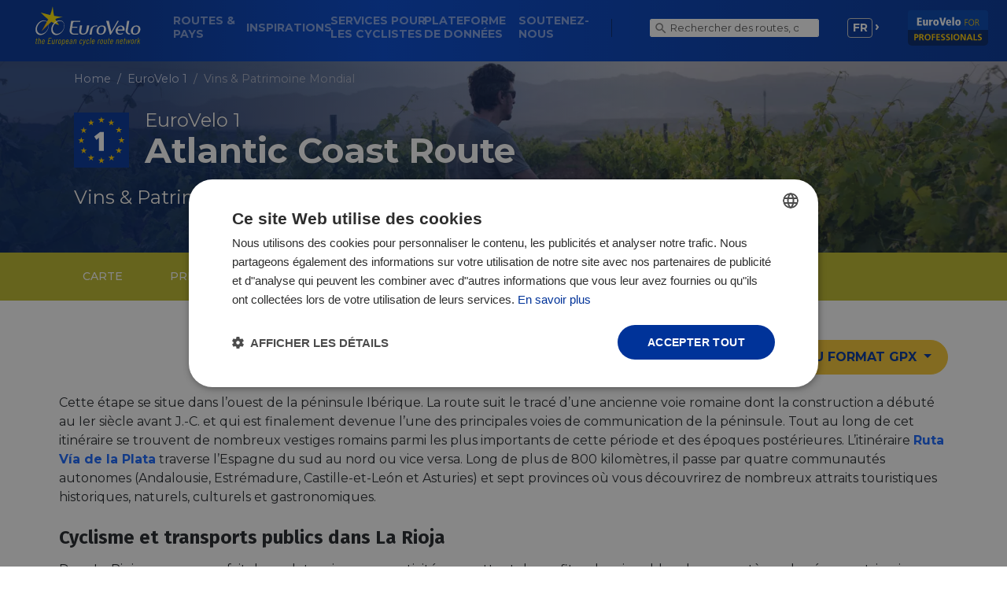

--- FILE ---
content_type: text/html; charset=UTF-8
request_url: https://fr.eurovelo.com/ev1/wine-world-heritage-
body_size: 119027
content:
<!DOCTYPE html>
<html lang="fr">
<head>

    <title>EuroVelo 1: Vins & Patrimoine Mondial - EuroVelo</title>

    <meta charset="utf-8" />
    <meta name="viewport" content="width=device-width, initial-scale=1, shrink-to-fit=no">
    <meta name="author" content="ECF" />

	<meta property="og:title" content="EuroVelo 1: Vins &amp; Patrimoine Mondial" />
	<meta property="og:type" content="article" />
	<meta property="og:url" content="https://fr.eurovelo.com/ev1/wine-world-heritage-" />
	<meta property="og:description" content="" />
	<meta property="og:site_name" content="EuroVelo" />
	<meta property="og:image" content="https://media.eurovelo.com/images/d2/26/3854_orig_art721.jpg" />
	<meta property="og:image:type" content="image/jpeg" />
	<meta property="og:image:width" content="721" />
	<meta property="og:image:height" content="480" />
	<meta property="og:image:alt" content="LL_RIOJA_alta_001.JPG" />


    <!-- Preload styles and scripts -->
    <link rel="preconnect" href="https://cdnjs.cloudflare.com">
    <link rel="preconnect" href="https://fonts.gstatic.com">
    <link rel="preconnect" href="https://map.funiq.hu">
    <link rel="preload" as="style" href="https://fonts.googleapis.com/css?family=Fira+Sans:400,700|Montserrat:200,300,400,500,600,700&subset=latin,latin-ext&display=swap" crossorigin="anonymous">
    <link rel="preload" as="style" href="https://eurovelo.com/css/main.min.css?1768484810" crossorigin="anonymous">

    <script>
        /**
        * Defines the ev namespace.
        */
        var ev = {};
        ev.env = 'production'
        ev.BASE_URL = 'https://fr.eurovelo.com';
        ev.ASSETS_BASE_URL = 'https://eurovelo.com';
        ev.API_URL = 'https://api.eurovelo.com';
        ev.UI_LANGUAGE_ID = 3;
        ev.uiTexts = [];
        ev.mapTileTemplate = 'https://map.funiq.hu/tiles/{z}/{x}/{y}.png';
        ev.mapTileAttribution = 'Map: <a href="https://funiq.hu" target="_blank" rel="noopener">funiQ</a>, &copy; <a href="http://osm.org/" target="_blank" rel="noopener">OpenStreetMap</a> <a href="https://www.opendatacommons.org/licenses/odbl/index.html" target="_blank" rel="noopener">ODbL license</a>';
    </script>
        <script>
        ev.GA_MEASURMENT_ID = 'UA-39279298-1';
        ev.GTM_ID = 'GTM-M67R53V';

        /* Load Google Tag Manager */
        (function (w, d, s, l, i) {
            w[l] = w[l] || [];
            w[l].push({'gtm.start': new Date().getTime(), event: 'gtm.js'});
            const f = d.getElementsByTagName(s)[0], j = d.createElement(s), dl = l != 'dataLayer' ? '&l=' + l : '';
            j.async = true;
            j.src = 'https://www.googletagmanager.com/gtm.js?id=' + i + dl;
            f.parentNode.insertBefore(j, f);
        })(window, document, 'script', 'dataLayer', ev.GTM_ID);
        /* End Google Tag Manager */
    </script>
    
    <!-- Fonts and main stylesheets -->
    <link href="https://fonts.googleapis.com/css?family=Fira+Sans:400,700|Montserrat:200,300,400,500,600,700&subset=latin,latin-ext&display=swap" rel="stylesheet" type="text/css" crossorigin="anonymous">
    <link href="https://eurovelo.com/css/main.min.css?1768484810" rel="stylesheet" type="text/css" crossorigin="anonymous">
    <link href="https://cdnjs.cloudflare.com/ajax/libs/leaflet/1.9.4/leaflet.min.css"  rel="preload" as="style" crossorigin="anonymous" onload="this.onload=null;this.rel='stylesheet'">

    <script defer src="https://cdnjs.cloudflare.com/ajax/libs/jquery/3.7.0/jquery.min.js" crossorigin="anonymous"></script>
    <script defer src="https://cdnjs.cloudflare.com/ajax/libs/leaflet/1.9.4/leaflet-src.min.js" crossorigin="anonymous"></script>
    <script defer src="https://eurovelo.com/lib/jqueryui/1.13.2/jquery-ui.min.js" crossorigin="anonymous"></script>
    <script defer src="https://cdnjs.cloudflare.com/ajax/libs/jqueryui-touch-punch/0.2.3/jquery.ui.touch-punch.min.js" crossorigin="anonymous"></script>
    <script defer src="https://eurovelo.com/lib/owl.carousel.min.js" crossorigin="anonymous"></script>
    <script defer src="https://eurovelo.com/lib/photoswipe/photoswipe.min.js" crossorigin="anonymous"></script>
    <script defer src="https://eurovelo.com/lib/photoswipe/photoswipe-ui-default.min.js" crossorigin="anonymous"></script>
            <script defer src="https://cdnjs.cloudflare.com/ajax/libs/d3/7.3.0/d3.min.js" crossorigin="anonymous"></script>
        <script defer src="https://eurovelo.com/lib/L.Control.Elevation.min.js?v3" crossorigin="anonymous"></script>
        <link rel="preload" as="style" crossorigin="anonymous" onload="this.onload=null;this.rel='stylesheet'" href="https://eurovelo.com/lib/Leaflet.Elevation.eurovelo.min.css">
                <script defer src="https://eurovelo.com/js/dist/main.min.js?1768484797" crossorigin="anonymous"></script>
        <script defer src="https://cdnjs.cloudflare.com/ajax/libs/bootstrap/4.6.1/js/bootstrap.min.js" crossorigin="anonymous"></script>

    <link rel="preload" as="style" crossorigin="anonymous" onload="this.onload=null;this.rel='stylesheet'" href="https://eurovelo.com/lib/jqueryui/1.13.2/jquery-ui.min.css">
    <link rel="preload" as="style" crossorigin="anonymous" onload="this.onload=null;this.rel='stylesheet'" href="https://cdnjs.cloudflare.com/ajax/libs/simplebar/6.2.5/simplebar.min.css">
    <link rel="preload" as="style" crossorigin="anonymous" onload="this.onload=null;this.rel='stylesheet'" href="https://eurovelo.com/lib/photoswipe/photoswipe.min.css">
    <link rel="preload" as="style" crossorigin="anonymous" onload="this.onload=null;this.rel='stylesheet'" href="https://eurovelo.com/lib/photoswipe/default-skin/default-skin.min.css">
    <script async src="https://cdnjs.cloudflare.com/ajax/libs/simplebar/6.2.5/simplebar.min.js" crossorigin="anonymous"></script>

    <!-- Favicon -->
    <link href="https://eurovelo.com/assets/images/favicon-16x16.png" sizes="16x16" type="image/png" rel="icon" />
    <link href="https://eurovelo.com/assets/images/favicon-32x32.png" sizes="32x32" type="image/png" rel="icon" />
    <link href="https://eurovelo.com/assets/images/favicon-64x64.png" sizes="64x64" type="image/png" rel="icon" />
    <link href="https://eurovelo.com/assets/images/favicon-192x192.png" sizes="192x192" type="image/png" rel="apple-touch-icon">
    <link href="https://eurovelo.com/assets/svg/favicon.svg" sizes="any" type="image/svg" rel="icon" />
    <link href="https://eurovelo.com/favicon.ico" sizes="any" type="image/vnd.microsoft.icon" rel="shortcut icon" />

    <script async src="https://pagead2.googlesyndication.com/pagead/js/adsbygoogle.js?client=ca-pub-5239523243997335"
     crossorigin="anonymous"></script>
</head>
<body class="stage-page layout-default route sub-page-page lang-fr production" id="body">

<div class="wrapper">
	
<header>
    <nav class="navbar navbar-expand-lg navbar-dark bg-dark">
        
<div class="top-bar ">
    <!--logo-->
    <a class="navbar-brand" href="/" role="banner" aria-label="Main page">
        <img class="img-fluid logo" src="https://eurovelo.com/assets/svg/eurovelo-logo-transparent.svg" alt="Logo EuroVelo">
    </a>
    <!--mobile hamburger-->
    <button class="navbar-toggler" type="button" data-toggle="collapse" data-target="#navbarSupportedContent" aria-controls="navbarSupportedContent"
            aria-expanded="false" aria-label="Basculer la navigation">
        <span class="icon-bar"></span>
        <span class="icon-bar"></span>
        <span class="icon-bar"></span>
    </button>
</div>        
<div class="collapse navbar-collapse" id="navbarSupportedContent" role="navigation" aria-label="Main menu">
    <!-- navbar-left-->
    <ul class="navbar-nav nav-left col" tabindex="0">
                    <li class="nav-item ">
                <a class="nav-link" href="/#routes-and-countries">
                    Routes &<br> Pays                                                        </a>
            </li>
                    <li class="nav-item ">
                <a class="nav-link" href="/news">
                    Inspirations                                                        </a>
            </li>
                    <li class="nav-item ">
                <a class="nav-link" href="/bookable-offers">
                    Services pour <br>les Cyclistes                                                        </a>
            </li>
                    <li class="nav-item ">
                <a class="nav-link" href="https://pro.eurovelo.com/projects/eurovelo-data-hub">
                    Plateforme <br>de données                                                        </a>
            </li>
                    <li class="nav-item ">
                <a class="nav-link" href="/support-us">
                    Soutenez-<br>Nous                                                        </a>
            </li>
            </ul>
    <form class="form-inline my-2 my-lg-0 ml-auto search-form">
        <input class="form-control mr-sm-2" id="siteSearchField" type="search" placeholder="Rechercher des routes, des actualités, etc." aria-label="Recherche">
        <button class="btn btn-outline-success" type="submit" aria-label="Recherche"></button>
    </form>
    <!--navbar right-->
    <ul class="navbar-nav nav-right">
        <li class="nav-item dropdown lang-selector">
            <a class="nav-link dropdown-toggle " id="navbarDropdown" role="button" data-toggle="dropdown" aria-haspopup="true"
               aria-expanded="false">
                <span class="lang-item" title="Français">fr</span>
            </a>
            <div class="dropdown-menu" aria-labelledby="navbarDropdown">
                                    <a class="dropdown-item" href="https://en.eurovelo.com/ev1/wine-world-heritage-" title="Anglais">
                        <span class="lang-item">en</span>
                    </a>
                                    <a class="dropdown-item" href="https://de.eurovelo.com/ev1/wine-world-heritage-" title="Allemand">
                        <span class="lang-item">de</span>
                    </a>
                                    <a class="dropdown-item" href="https://fr.eurovelo.com/ev1/wine-world-heritage-" title="Français">
                        <span class="lang-item">fr</span>
                    </a>
                            </div>
        </li>
        <li class="nav-item eurovelo-pro">
            <a class="nav-link" href="https://pro.eurovelo.com/">
                <img src="https://eurovelo.com/assets/svg/eurovelo-pro-logo.svg" alt="EuroVelo for Professionals">
            </a>
        </li>
    </ul>
</div>
    </nav>
</header>
    
<style>
    .anchor-nav {
        background-color: #beb92b !important;
        color: #fff;
    }
    .left-panel .list-header .route-name:before, .left-panel .list .item:before, .left-panel .list .item:after, .section-title:after, .section-title i {
        background-color: #beb92b;
    }
</style>

<!-- cover -->
<section class="title-lg route-page gradient" style="background-image: url(https://media.eurovelo.com/images/d2/26/3854_orig_cover1920.jpg); background-image: -webkit-image-set(url(https://media.eurovelo.com/images/d2/26/3854_orig_cover1920.webp) 1x, url(https://media.eurovelo.com/images/d2/26/3854_orig_cover1920@2x.webp) 2x); background-image: image-set(url(https://media.eurovelo.com/images/d2/26/3854_orig_cover1920.webp) 1x, url(https://media.eurovelo.com/images/d2/26/3854_orig_cover1920@2x.webp) 2x);">
    <div class="container">
        <nav class="breadcrumb-nav" aria-label="breadcrumb">
            <ol class="breadcrumb">
                <li class="breadcrumb-item"><a href="/">Home</a></li>
                <li class="breadcrumb-item"><a href="https://fr.eurovelo.com/ev1">EuroVelo 1</a></li>
                <li class="breadcrumb-item active" aria-current="page">Vins & Patrimoine Mondial</li>
            </ol>
        </nav>
        <!-- title -->
        <div class="row route-name-icon">
            <div class="col-auto route-icon">
                <img class="img-fluid" src="https://eurovelo.com/assets/svg/route/ev-1.svg" alt="">
            </div>
            <h1 class="col">
                <a href="/ev1">
                    <small>EuroVelo 1</small>
                    Atlantic Coast Route                </a>
            </h1>
            <div class="col-12 route-name-details">Vins & Patrimoine Mondial</div>
        </div>
        <!-- route-parameters -->
            </div>
</section>

<!--anchor navigation-->
<nav class="anchor-nav" id='anchor-menu' aria-label="Ancrages">
    <div class="container c-xl">
        <ul class="nav row ">
            <li class="nav-item col-auto">
                <a class="nav-link smooth" href="#map">Carte</a>
            </li>
                            <li class="nav-item col-auto">
                    <a class="nav-link smooth" href="#pt-pois">Principales Gares</a>
                </li>
                        <li class="nav-item col-auto ">
                <a class="nav-link smooth" href="#body">remonter</a>
            </li>
        </ul>
    </div>
</nav>

<!-- route description-->
<main class="text route-desc article-wrapper">
    <div class="container c-xl">
        <div class="row">
            <div class="col">

<div class="accordion mb-4" id="downloadGpxBox">
    <div class="header d-flex" id="downloadGpxHeader">
        <button type="button" class="btn btn-warning btn-sm-sm dropdown-toggle flip ml-sm-auto" data-toggle="collapse"
            data-target="#downloadGpxCollapsibleBody">
            Télécharger cette étape au format GPX        </button>
    </div>
    <div id="downloadGpxCollapsibleBody" class="collapse pt-2 container-fluid" aria-labelledby="downloadGpxHeader">
        <div class="row">
            <div class="col">
                <div class="card">
                    <div class="card-body mx-lg-5 mx-sm-3">
                        <div class="row align-items-center mt-4">
                            <div class="col-lg-5">
                                <a href="/route/get-gpx/418?developed=1" class="btn btn-outline-primary btn-sm-sm d-block">
                                Télécharger les portions développées                            </a>
                            </div>
                            <div class="col-lg-7">
                            Contient uniquement les sections de cette étape qui sont soit certifiées, soit développées, avec ou sans balises EuroVelo - càd les sections qui sont prêtes pour les cyclistes.                            </div>
                        </div>
                        <div class="row align-items-center mt-4">
                            <div class="col-lg-5">
                                <a href="/support-us" class="btn btn-primary btn-sm-sm d-block">Faire un don</a>
                            </div>
                            <div class="col-lg-7">
                                Votre contribution permet de maintenir à jour les tracés GPX officiels et de les télécharger gratuitement.                            </div>
                        </div>
                        
                        <h5 class="card-title mt-4">Licence et clause de non-responsabilité</h5>
                        <p class="card-text">
                            Ces tracés GPX EuroVelo sont mis à disposition sous la licence <a href="http://opendatacommons.org/licenses/odbl/1.0/" target="_blank" rel="noopener">Open Database License</a>.
                                Bien qu'ECF et les centres nationaux de coordination EuroVelo (NECC) fassent tous les efforts 
                                possibles pour s'assurer que les tracés et leurs niveaux de développement soient à la fois actuels 
                                et exacts, des erreurs ou des informations désuètes peuvent se manifester. L'utilisateur est 
                                entièrement responsable de sa propre sécurité lorsqu'il utilise les tracés et se doit d'observer 
                                les règles de circulation et la signalisation nationales.                            <a href="https://pro.eurovelo.com/download/document/EuroVelo%20GPX%20tracks_License%20and%20disclaimer_20251211.pdf">
                            Veuillez télécharger et lire la clause de non-responsabilité complète avant d'utiliser les tracés.                            </a>
                        </p>                    </div>
                </div>
            </div>
        </div>
    </div>
</div>            </div>
        </div>
        <article class="row">
            <div class="col">

<p>Cette étape se situe dans l’ouest de la péninsule Ibérique. La route suit le tracé d’une ancienne voie romaine dont la construction a débuté au Ier siècle avant J.-C. et qui est finalement devenue l’une des principales voies de communication de la péninsule. Tout au long de cet itinéraire se trouvent de nombreux vestiges romains parmi les plus importants de cette période et des époques postérieures. L’itinéraire <a href="https://www.larutaenbici.com/fr" rel="noopener" target="_blank" class="external">Ruta Vía de la Plata</a> traverse l’Espagne du sud au nord ou vice versa. Long de plus de 800 kilomètres, il passe par quatre communautés autonomes (Andalousie, Estrémadure, Castille-et-León et Asturies) et sept provinces où vous découvrirez de nombreux attraits touristiques historiques, naturels, culturels et gastronomiques.</p>

<h3 id="cyclisme_et_transports_publics_dans_la_rioja">Cyclisme et transports publics dans La Rioja</h3>

<p>Dans La Rioja, son paysage fait du cyclotourisme une activité permettant de profiter des vignobles, des monastères classés au patrimoine mondial de l'UNESCO, du Camino de Santiago et de toute la diversité que cette terre offre au cycliste.</p>

<p>En train :
Vous pouvez voyager avec votre vélo dans tous les trains. Votre transport dépend du type de train. Plus d'info: <a href="https://www.renfe.com/es/es/viajar/informacion-util/equipajes/bicicletas-y-patines" rel="noopener" target="_blank" class="external">https://www.renfe.com/es/es/viajar/informacion-util/equipajes/bicicletas-y-patines</a></p>

<p>Bus :
Vous pouvez voyager avec votre vélo dans le bus interurbain. Ils doivent être démontés (au moins la roue avant) et emballés (dans une housse ou un sac), afin de prendre le moins de place possible. Un vélo par passager est autorisé. Plus d'info: <a href="https://www.larioja.org/transportes/es/interurbano/horarios-frecuencias-lineas-transporte-interurbano-rioja" rel="noopener" target="_blank" class="external">https://www.larioja.org/transportes/es/interurbano/horarios-frecuencias-lineas-transporte-interurbano-rioja</a></p>
            </div>
        </article>
    </div>
</main>

<div class="map-section d-flex flex-column">
<!--map wrapper-->
<section class="map-wrapper">
    <div class="container-fluid">

        <div id="map" class="row">

            <!--stages panel-->
            <nav class="col-3 side-panel left-panel" data-simplebar aria-labelledby="select-stage-heading">
                <div class="inner">
                    <div class="row panel-head">
                        <h4 class="col" id="select-stage-heading">Sélectionnez une étape</h4>
                        <div class="col-auto ml-auto close-panel">
                            <span>+</span>
                        </div>
                    </div>
                    <div class="list-header route-list">
                        <a href="https://fr.eurovelo.com/ev1" class="item row ?> back">
                            <div class="col-auto route-icon">
                                <img class="img-fluid" src="https://eurovelo.com/assets/svg/route/ev-1.svg" alt="">
                            </div>
                            <div class="col route-name">
                                1 - Atlantic Coast Route                            </div>
                        </a>
                    </div>
                    <!--stage-list-->
                    <div class="list stage-list">
                        
<a href="https://fr.eurovelo.com/ev1/land-of-the-midnight-sun" class="item row stage stage-1961" data-stage-id="1961">
    <div class="col-auto stage-thumb">
        <picture>
	<source srcset="https://media.eurovelo.com/images/94/63/3375_orig_tn-150-100.webp, https://media.eurovelo.com/images/94/63/3375_orig_tn-150-100@2x.webp 2x" type="image/webp">
	<img class="" src="https://media.eurovelo.com/images/94/63/3375_orig_tn-150-100.jpg" alt="" loading="lazy">
</picture>    </div>
    <div class="stage-name col">Terres du Soleil de Minuit</div>
</a>
<a href="https://fr.eurovelo.com/ev1/land-of-the-fjords" class="item row stage stage-1962" data-stage-id="1962">
    <div class="col-auto stage-thumb">
        <picture>
	<source srcset="https://media.eurovelo.com/images/36/b0/3732_orig_tn-150-100.webp, https://media.eurovelo.com/images/36/b0/3732_orig_tn-150-100@2x.webp 2x" type="image/webp">
	<img class="" src="https://media.eurovelo.com/images/36/b0/3732_orig_tn-150-100.jpg" alt="" loading="lazy">
</picture>    </div>
    <div class="stage-name col">Terres de Fjords</div>
</a>
<a href="https://fr.eurovelo.com/ev1/celtic-glens" class="item row stage stage-2126" data-stage-id="2126">
    <div class="col-auto stage-thumb">
        <picture>
	<source srcset="https://media.eurovelo.com/images/4d/83/3792_orig_tn-150-100.webp, https://media.eurovelo.com/images/4d/83/3792_orig_tn-150-100@2x.webp 2x" type="image/webp">
	<img class="" src="https://media.eurovelo.com/images/4d/83/3792_orig_tn-150-100.jpg" alt="" loading="lazy">
</picture>    </div>
    <div class="stage-name col">Vallons Celtiques</div>
</a>
<a href="https://fr.eurovelo.com/ev1/celtic-coast" class="item row stage stage-2127" data-stage-id="2127">
    <div class="col-auto stage-thumb">
        <picture>
	<source srcset="https://media.eurovelo.com/images/c9/2c/3364_orig_tn-150-100.webp, https://media.eurovelo.com/images/c9/2c/3364_orig_tn-150-100@2x.webp 2x" type="image/webp">
	<img class="" src="https://media.eurovelo.com/images/c9/2c/3364_orig_tn-150-100.jpg" alt="" loading="lazy">
</picture>    </div>
    <div class="stage-name col">Côte Celtique</div>
</a>
<a href="https://fr.eurovelo.com/ev1/britain-brittany" class="item row stage stage-1965" data-stage-id="1965">
    <div class="col-auto stage-thumb">
        <picture>
	<source srcset="https://media.eurovelo.com/images/35/98/3787_orig_tn-150-100.webp, https://media.eurovelo.com/images/35/98/3787_orig_tn-150-100@2x.webp 2x" type="image/webp">
	<img class="" src="https://media.eurovelo.com/images/35/98/3787_orig_tn-150-100.jpg" alt="" loading="lazy">
</picture>    </div>
    <div class="stage-name col">De la Grande-Bretagne à la Bretagne française</div>
</a>
<a href="https://fr.eurovelo.com/ev1/from-the-atlantic-to-the-kingdom-of-navarra" class="item row stage stage-1966" data-stage-id="1966">
    <div class="col-auto stage-thumb">
        <picture>
	<source srcset="https://media.eurovelo.com/images/0b/fb/3331_orig_tn-150-100.webp, https://media.eurovelo.com/images/0b/fb/3331_orig_tn-150-100@2x.webp 2x" type="image/webp">
	<img class="" src="https://media.eurovelo.com/images/0b/fb/3331_orig_tn-150-100.jpg" alt="" loading="lazy">
</picture>    </div>
    <div class="stage-name col">De l'Atlantique au Royaume de Navarre</div>
</a>
<a href="https://fr.eurovelo.com/ev1/wine-world-heritage-" class="item row stage stage-1967 active" data-stage-id="1967">
    <div class="col-auto stage-thumb">
        <picture>
	<source srcset="https://media.eurovelo.com/images/d2/26/3854_orig_tn-150-100.webp, https://media.eurovelo.com/images/d2/26/3854_orig_tn-150-100@2x.webp 2x" type="image/webp">
	<img class="" src="https://media.eurovelo.com/images/d2/26/3854_orig_tn-150-100.jpg" alt="" loading="lazy">
</picture>    </div>
    <div class="stage-name col">Vins et Patrimoine Mondial</div>
</a>
<a href="https://fr.eurovelo.com/ev1/new-world-and-sunny-beaches" class="item row stage stage-1968" data-stage-id="1968">
    <div class="col-auto stage-thumb">
        <picture>
	<source srcset="https://media.eurovelo.com/images/eb/c2/3352_orig_tn-150-100.webp, https://media.eurovelo.com/images/eb/c2/3352_orig_tn-150-100@2x.webp 2x" type="image/webp">
	<img class="" src="https://media.eurovelo.com/images/eb/c2/3352_orig_tn-150-100.jpg" alt="" loading="lazy">
</picture>    </div>
    <div class="stage-name col">Nouveau Monde & Plages Ensoleillées</div>
</a>
<a href="https://fr.eurovelo.com/ev1/facing-the-wild-atlantic" class="item row stage stage-1969" data-stage-id="1969">
    <div class="col-auto stage-thumb">
        <picture>
	<source srcset="https://media.eurovelo.com/images/d7/c0/3653_orig_tn-150-100.webp, https://media.eurovelo.com/images/d7/c0/3653_orig_tn-150-100@2x.webp 2x" type="image/webp">
	<img class="" src="https://media.eurovelo.com/images/d7/c0/3653_orig_tn-150-100.jpg" alt="" loading="lazy">
</picture>    </div>
    <div class="stage-name col">Face au Sauvage Atlantique</div>
</a>                    </div>
                </div>
            </nav>

            <!--map container-->
            <div class="col map-container">

                <div class="map-controls">
                    <div class="open-left-panel left-open">Étapes</div>
                    <div class="open-right-panel right-open">Pays</div>
                </div>

                <div id="map-legend" class=" leaflet-sidebar leaflet-control collapse" data-simplebar >
    <button type="button" class="close" aria-label="Close" data-toggle="collapse" data-target="#map-legend" aria-expanded="true">
        <span aria-hidden="true">&times;</span>
    </button>
    <div class="inner">
        <h4>Legend</h4>
        <h5>Development status</h5>
        <ul class="legend-list development-status">
            <li class="legend-item">
                <span class="sign">
                    <svg width="40" height="4" version="1.1" xmlns="http://www.w3.org/2000/svg"><path d="m 0,2 h 40" stroke="#85e628" stroke-linejoin="bevel" stroke-width="4"/></svg>
                </span>
                <span class="name">
                    Certifié                    <small class="description">
                        Tronçon d'au moins 300 km qui a été soumis avec succès au
                        processus de certification conforme à la <a href="https://pro.eurovelo.com/projects/european-certification-standard" target="blank">Norme de Certification Européenne (ECS)</a> d'ECF.
                        Il s'agit du niveau de qualité le plus élevé du réseau EuroVelo                    </small>
                </span>
            </li>
            <li class="legend-item">
                <span class="sign">
                    <svg width="40" height="4" version="1.1" xmlns="http://www.w3.org/2000/svg"><path d="m 0,2 h 40" stroke="#f6ee14" stroke-linejoin="bevel" stroke-width="4"/></svg>
                </span>
                <span class="name">
                    Section développée avec balises EuroVelo                    <small class="description">
                        Itinéraire développé (voir catégorie ci-dessous) avec une signalisation continue le long de
                        l'itinéraire, incorporant les panneaux d'information sur la route EuroVelo.                    </small>
                </span>
            </li>
            <li class="legend-item">
                <span class="sign">
                    <svg width="40" height="4" version="1.1" xmlns="http://www.w3.org/2000/svg"><path d="m 0,2 h 40" stroke="#ca4116" stroke-linejoin="bevel" stroke-width="4"/></svg>
                </span>
                <span class="name">
                    Développé                    <small class="description">
                        Itinéraire développé pour les cyclistes et balisé conformément à la norme nationale
                        correspondante (càd qu'il fait partie d'un réseau cyclable local, régional ou national).
                        Il doit également y avoir un site web fournissant des informations aux utilisateurs.
                        Les routes développées peuvent être hétérogènes en termes d'infrastructure:
                        type d'infrastructure cyclable, revêtement, largeur, élévation, etc                    </small>
                </span>
            </li>
            <li class="legend-item">
                <span class="sign">
                    <svg width="40" height="4" version="1.1" xmlns="http://www.w3.org/2000/svg"><path d="m 0,2 h 40" stroke="#ca4116" stroke-width="4" stroke-linecap="round" stroke-dasharray="5.33, 10" stroke-dashoffset="-2" /></svg>
                </span>
                <span class="name">
                    En cours de développement                    <small class="description">
                        Itinéraire contenant des tronçons qui nécessitent un développement plus important
                        (par exemple, des tronçons sur des routes publiques à fort trafic). Il est conseillé aux cyclistes
                        d'utiliser les transports en commun pour éviter ces tronçons non aménagés.                    </small>
                </span>
            </li>
            <li class="legend-item">
                <span class="sign">
                    <svg width="40" height="4" version="1.1" xmlns="http://www.w3.org/2000/svg"><path d="m 0,2 h 40" stroke="#ca4116" stroke-width="4" stroke-linecap="round" stroke-dasharray="0, 9" stroke-dashoffset="-2" /></svg>
                </span>
                <span class="name">
                    Au stade de la planification                    <small class="description">
                        Itinéraire non développé, sans information détaillée disponible sur Internet.
                        L'itinéraire communiqué est une proposition de la meilleure option possible actuellement disponible.
                        Il peut également contenir des tronçons dangereux. Il est conseillé aux cyclistes
                        d'utiliser les transports en commun pour éviter ces tronçons non aménagés.                    </small>
                </span>
            </li>
            <li class="legend-item">
                <span class="sign">
                    <svg width="40" height="4" version="1.1" xmlns="http://www.w3.org/2000/svg"><path d="m0.4004 0.25v3.5h8.4v-3.5zm15.4 0v3.5h8.4v-3.5zm15.4 0v3.5h8.398v-3.5z" color="#000000" fill="#fff" stroke="#000" stroke-width=".3"/></svg>
                </span>
                <span class="name">
                    Connection en transports en commun                    <small class="description">
                                            </small>
                </span>
            </li>
        </ul>
        <h4>Markers</h4>
        <ul class="legend-list markers">
            <li class="legend-item">
                <span class="sign">
                    <img src="/assets/markers/natural-heritage.svg" loading="lazy" />
                </span>
                <span class="name">Patrimoine Naturel</span>
            </li>
            <li class="legend-item">
                <span class="sign">
                    <img src="/assets/markers/unesco-logo.svg" loading="lazy" />
                </span>
                <span class="name">Site du Patrimoine Mondial de l'UNESCO</span>
            </li>
            <li class="legend-item">
                <span class="sign">
                    <img src="/assets/markers/cultural-heritage.svg" loading="lazy" />
                </span>
                <span class="name">Patrimoine Culturel</span>
            </li>
            <li class="legend-item">
                <span class="sign">
                    <img src="/assets/markers/culinary-delights.svg" loading="lazy" />
                </span>
                <span class="name">Délices Culinaires</span>
            </li>
            <li class="legend-item">
                <span class="sign">
                    <img src="/assets/markers/water.svg" loading="lazy" />
                </span>
                <span class="name">Patrimoine maritime / Le Rhin / La Meuse</span>
            </li>
            <li class="legend-item">
                <span class="sign">
                    <img src="/assets/markers/other-poi.svg" loading="lazy" />
                </span>
                <span class="name">Autres points d'intérêt</span>
            </li>
            <li class="legend-item">
                <span class="sign">
                    <img src="/assets/markers/public-transport-bus.svg" loading="lazy" />
                </span>
                <span class="name">Arrêt de bus/car</span>
            </li>
            <li class="legend-item">
                <span class="sign">
                    <img src="/assets/markers/public-transport-bus.svg" loading="lazy" />
                </span>
                <span class="name">Arrêt de train</span>
            </li>
            <li class="legend-item">
                <span class="sign">
                    <img src="/assets/markers/public-transport-bus.svg" loading="lazy" />
                </span>
                <span class="name">Centre d'information sur la mobilité</span>
            </li>
        </ul>
    </div>
</div>            </div>

            <!--countries panel-->
            <nav class="col-2 side-panel right-panel tabs-panel " data-simplebar aria-labelledby="select-country-heading">
                <div class="inner">
                    <div class="row panel-head">
                        <h4 class="col" id="select-country-heading">Sélectionnez un pays</h4>
                        <div class="col-auto ml-auto close-panel">
                            <span>+</span>
                        </div>
                    </div>
                    <!--country list-->
                    <div class="country-list row">
                        <div class="col tab-content" id="myTabContent">
                            <div class="tab-pane fade show row active" id="byroute" role="tabpanel">
                                                                    <div class="col-12">
                                        <a href="https://fr.eurovelo.com/ev1/spain" class="item row">
                                            <div class="col-auto flag">
                                                <span class="fib fi-es"></span>
                                            </div>
                                            <div class="col country-name">Espagne</div>
                                        </a>
                                    </div>
                                                            </div>
                        </div>
                    </div>
                </div>
            </nav>
        </div>
    </div>
</section>

<div class="navigation-banner card align-self-center ">
    <div class="card-body d-flex flex-wrap justify-content-around align-items-center">
        <a href="/route-planner" class="slogan text-decoration-none text-reset d-inline-flex align-items-center">
            <div class="d-inline-block">
                <div>Start your trip with the</div>
                <div class="font-weight-bold">EuroVelo route planner</div>
            </div>
        </a>
        <div class="inputs d-flex flex-wrap">
            <input class="from combobox" placeholder="De" name="naviage-from" data-filter-route-id="1">
            <input class="to combobox" placeholder="À" name="navigate-to" data-filter-route-id="1">
            <button class="go btn btn-warning">C'est parti</button>
        </div>
    </div>
</div></div>

<!-- AdSense EV1 -->
<ins class="adsbygoogle advertisement-bar"
     data-ad-client="ca-pub-5239523243997335"
     data-ad-slot="9292513571"
     data-ad-format="auto"
     data-full-width-responsive="true"></ins>
<script>
	(adsbygoogle = window.adsbygoogle || []).push({});
</script>


<!-- section Public Transport -->
<section class="pt-pois" id="pt-pois">
    <div class="container">
        <div class="row">
            <div class="col section-title">
                <i class="icon-pt"></i>
                <h3 class="title">Principales Gares</h3>
            </div>
        </div>
        <div class="row">
            <div class="col-12 col-lg">
                <div class="row article-list">

                    
<article class="col-12 col-md-6 col-lg-4 default-post link-post poi-item box">
    <div class="inner">
        <div class="post-content">
            <h2>Gare de Plasence</h2>
            <p class="excerpt">
                
<p>Rue Alfonso Camargo, s/n P.C. 10600. Plasence.
Toilettes / Bar / Services / Toilettes handicapés / fauteuils roulants / plateformes adaptées.</p>
            </p>
        </div>
    </div>
</article>
<article class="col-12 col-md-6 col-lg-4 default-post link-post poi-item box">
    <div class="inner">
        <div class="post-content">
            <h2>Gare de Cañaveral</h2>
            <p class="excerpt">
                
<p>Rue de la gare. PC.10820. Cañaveral.</p>
            </p>
        </div>
    </div>
</article>
<article class="col-12 col-md-6 col-lg-4 default-post link-post poi-item box">
    <div class="inner">
        <div class="post-content">
            <h2>Gare de Cáceres</h2>
            <p class="excerpt">
                
<p>6e avenue Juan Pablo II. PC. 10005. Cáceres
Toilettes / restaurant / vente de tickets / toilettes handicapés / parking handicapés /
 shopping adapté / restaurant dans le hall / fauteuils roulants / quais adaptés.</p>
            </p>
        </div>
    </div>
</article>
<article class="col-12 col-md-6 col-lg-4 default-post link-post poi-item box">
    <div class="inner">
        <div class="post-content">
            <h2>Gare de Mérida</h2>
            <p class="excerpt">
                
<p>Cardero Streen s/n C.P. 06800 MÉRIDA
Toilettes / parking / vente de tickets
Service voyageurs handicapés / toilettes handicapés / parking handicapés /
zone commerciale/restaurant pour handicapés dans le hall / fauteuils roulants / plates-formes adaptées.</p>
            </p>
        </div>
    </div>
</article>
<article class="col-12 col-md-6 col-lg-4 default-post link-post poi-item box">
    <div class="inner">
        <div class="post-content">
            <h2>Gare d'Almendralejo</h2>
            <p class="excerpt">
                            </p>
        </div>
    </div>
</article>
<article class="col-12 col-md-6 col-lg-4 default-post link-post poi-item box">
    <div class="inner">
        <div class="post-content">
            <h2>Gare de Villafranca de los barros</h2>
            <p class="excerpt">
                            </p>
        </div>
    </div>
</article>
<article class="col-12 col-md-6 col-lg-4 default-post link-post poi-item box">
    <div class="inner">
        <div class="post-content">
            <h2>Gare de Los Santos de Maimona</h2>
            <p class="excerpt">
                            </p>
        </div>
    </div>
</article>
<article class="col-12 col-md-6 col-lg-4 default-post link-post poi-item box">
    <div class="inner">
        <div class="post-content">
            <h2>Gare de Zafra</h2>
            <p class="excerpt">
                
<p>Station Avenue s/n P.C. 06300 Zafra.</p>
            </p>
        </div>
    </div>
</article>
<article class="col-12 col-md-6 col-lg-4 default-post link-post poi-item box">
    <div class="inner">
        <div class="post-content">
            <h2>Gare routière de Cáceres</h2>
            <p class="excerpt">
                
<p>Rue Tunez. PC 10005 Caceres
Services handicapés : service voyageurs handicapés / toilettes handicapés / espace shopping et restauration handicapés dans le hall / fauteuils roulants /
plateformes adaptées parking handicapés /</p>
            </p>
        </div>
    </div>
</article>
<article class="col-12 col-md-6 col-lg-4 default-post link-post poi-item box">
    <div class="inner">
        <div class="post-content">
            <h2>Gare routière de Mérida</h2>
            <p class="excerpt">
                
<p>Avenue de la Liberté, CP. 06800. Mérida
Toilettes / bar / parking / hall.</p>
            </p>
        </div>
    </div>
</article>
<article class="col-12 col-md-6 col-lg-4 default-post link-post poi-item box">
    <div class="inner">
        <div class="post-content">
            <h2>Gare routière d'Almendralejo</h2>
            <p class="excerpt">
                
<p>Juan Campomanes Puerto Street 59 , 06200 Almendralejo</p>
            </p>
        </div>
    </div>
</article>
<article class="col-12 col-md-6 col-lg-4 default-post link-post poi-item box">
    <div class="inner">
        <div class="post-content">
            <h2>Gare routière de Zafra</h2>
            <p class="excerpt">
                
<p>Route Badajoz Grenade , 06300 Zafra
Stationnement/bar.</p>
            </p>
        </div>
    </div>
</article>
<article class="col-12 col-md-6 col-lg-4 default-post link-post poi-item box">
    <div class="inner">
        <div class="post-content">
            <h2>Logroño Bus Station</h2>
            <p class="excerpt">
                
<p>Liaisons avec les transports publics : La gare est accessible en voiture, en taxi et en autocar urbain. La station de taxis est située juste à l'extérieur de la gare.</p>

<p>Autres services : Elle dispose de casiers, d'une zone commerciale, d'une cafétéria, d'un service d'enregistrement... ainsi que d'autres services tels que des salles d'attente, des guichets automatiques et des cabines téléphoniques.</p>
            </p>
    <div class="info address">1, Avenida de España, Logroño, Spain</div>
    <div class="info website"><a href="https://www.alsa.es/estaciones/estacion-logrono" rel="noopener" target="_blank">www.alsa.es/estaciones/estacion-logrono</a></div>
        </div>
    </div>
</article>
<article class="col-12 col-md-6 col-lg-4 default-post link-post poi-item box">
    <div class="inner">
        <div class="post-content">
            <h2>Gare de Logroño</h2>
            <p class="excerpt">
                
<p>La gare est accessible en voiture, en taxi et en autocar urbain. Il y a une station de taxis juste à l'extérieur de la gare.</p>

<p>Autres services : parking, chariots à bagages, objets perdus et services et supports pour les personnes handicapées.</p>

            </p>
    <div class="info website"><a href="https://www.adif.es/w/81100-logro%C3%B1o" rel="noopener" target="_blank">www.adif.es/w/81100-logro%C3%B1o</a></div>
        </div>
    </div>
</article>                </div>
            </div>
        </div>
    </div>
</section>
<script>
    ev.routePageData = {"currentStageId":1967,"segments":[{"id":1961,"geometry":"{\"type\":\"MultiLineString\",\"coordinates\":[[[25.783315022,71.169416995,309.4],[25.775996028,71.152001998,283.4],[25.707275989,71.120733979,306.7],[25.693499995,71.107939004,201.3],[25.731631033,71.106735027,75.5],[25.742305974,71.101113033,111],[25.762106963,71.101012031,79.2],[25.782361999,71.09119699,52.6],[25.770528009,71.079403988,72.9],[25.788952019,71.066934985,136.6],[25.767083969,71.059820006,200.3],[25.759499017,71.048436963,218.3],[25.773674995,71.040458984,262.4],[25.830691969,71.035516008,251.3],[25.845389972,71.027229994,203.9],[25.881643966,71.030611002,77],[25.888343034,71.034509006,72.8],[25.882042022,71.015828007,0.1],[25.893977014,71.009842993,0.1],[25.953073036,71.008944956,14.4],[25.965892989,71.001780021,18.3]],[[25.965892989,71.001780021,18.3],[25.95493298,70.993949982,21.6],[25.813545026,70.975321035,8.2],[25.779507039,70.977286004,20.7],[25.738895964,70.991176997,9.6],[25.703322999,70.973949001,18.1],[25.694560977,70.961513023,0],[25.71225903,70.950473972,76.8],[25.678979019,70.89135599,18.8],[25.722899018,70.88456799,6.6],[25.733734975,70.876236965,6.4],[25.72291201,70.864716961,11.1],[25.72874397,70.861813973,6.4],[25.758732995,70.870051036,34.7],[25.786620006,70.870487985,61.4],[25.81141904,70.878317018,79.9],[25.834070966,70.87796699,57.9],[25.805015014,70.863579956,15.1],[25.786617994,70.836479,22.2],[25.715985037,70.788955034,49.7],[25.614548,70.772883992,19.5],[25.589155024,70.751801996,6.3],[25.613575028,70.739189998,23.1]],[[25.613706037,70.739154962,22.9],[25.609870981,70.730650012,22.9],[25.556916967,70.708123983,9.3],[25.520418976,70.704941039,6.5],[25.481813019,70.680103029,42.1],[25.442979997,70.670945967,32.3],[25.391987013,70.670299974,25.5],[25.389378984,70.667092974,10.6],[25.407083994,70.660891036,0.4],[25.398976011,70.653126963,11.3],[25.382083962,70.646986968,21.4],[25.361399017,70.646322031,13.6],[25.372737972,70.637197995,18.4],[25.294477986,70.622049968,210.8],[25.288274959,70.596663027,114.4],[25.245198011,70.589383009,1.3],[25.23461896,70.567082955,14.8],[25.188403996,70.556878994,24.9],[25.13567403,70.537173978,16.1],[25.095196981,70.531107995,19.9],[25.038953992,70.500353032,3.8],[25.055751996,70.486119973,19.3],[25.076548001,70.483862978,11.7],[25.066900011,70.479314036,9],[25.07135801,70.473838976,1.3]],[[25.071274024,70.473923969,1.3],[24.967056038,70.469109991,107.3],[24.873450967,70.479247986,177.6],[24.807195039,70.467039996,195.5],[24.623567993,70.442427962,195.4],[24.502034001,70.432600013,67.8],[24.495396037,70.409395971,54.5],[24.443922015,70.394155995,90.4],[24.44903397,70.383813984,110.6],[24.381444985,70.367702038,169.8],[24.340824019,70.345307018,144.1],[24.266819023,70.330231997,160.9],[24.193054,70.307861033,187.1],[24.171024011,70.295032027,197.8],[24.141603028,70.297076038,215.2],[24.105298994,70.287104004,228.8],[24.082886036,70.237799973,280.9]],[[24.068965958,70.206577971,297.5],[24.054940017,70.191635971,282],[24.039057987,70.187947011,281.8],[23.98764004,70.189192981,301.1],[23.896478964,70.176509988,378.7],[23.841881007,70.18143201,320],[23.817917984,70.179556978,320.7],[23.757149018,70.168049966,340.5],[23.673943961,70.138952021,317.1],[23.594788034,70.124116975,200],[23.552839961,70.107506976,170.8],[23.551966986,70.096091998,179.8],[23.537052982,70.086248961,231.8],[23.566220999,70.039445001,155.3],[23.537584981,70.023384017,43.9],[23.536348986,70.014827016,5.2],[23.508399026,70.009926033,4.3],[23.500147965,70.001598026,5.4],[23.478039019,70.000073022,2],[23.485584995,69.984748975,1.7],[23.467088984,69.97555101,1.6],[23.40163596,69.961319963,10.5],[23.382681962,69.963416026,8.5],[23.364056032,69.973568019,15.1],[23.292783033,69.977157988,70.3],[23.235900002,69.96043299,25]],[[23.235491971,69.960159992,25.3],[23.188164979,69.945839007,44.6],[23.169328999,69.951743974,24.1],[23.151574032,69.94900502,5.9],[23.120982014,69.928434991,60.4],[23.083490012,69.922862031,78.9],[23.046864029,69.906701973,90.4],[23.01986902,69.916565965,64.8],[23.025985966,69.920636971,21.4],[23.011772018,69.924268012,13.5],[23.027514992,69.938469973,38.8],[23.052430032,69.948055015,26.2],[23.085465962,69.95352999,2],[23.110729018,69.966375005,75.7],[23.093832023,69.984992972,31.7],[23.100442998,70.00247603,15],[23.079279028,70.025619973,21.2],[23.057677019,70.026115008,10],[23.047817973,70.017533029,7.1],[23.027091036,70.015091968,8.9],[23.000153024,70.02872002,6.3],[22.974949982,70.031752006,9.8],[22.971680034,70.037995015,2.9],[22.950039972,70.041360014,6.2],[22.995591005,70.057839003,14.7],[22.982900972,70.076121024,9.5],[22.989021018,70.134063025,31]],[[22.989021018,70.134063025,31],[22.972642025,70.137673027,49.8],[22.960882969,70.135600014,27],[22.878731014,70.105473024,28.2],[22.839733958,70.096609999,29.6],[22.73935304,70.087764996,33],[22.683363017,70.074616975,26.6],[22.646437967,70.075058031,0],[22.512428015,70.059942023,29.9],[22.391469022,70.054680032,0.8],[22.299176976,70.022823016,0.8],[22.253803974,70.040122007,43],[22.229281962,70.036643014,79.6],[22.164509967,70.037677006,38.7],[22.09426702,70.028953959,15.2],[22.07472302,70.024460002,5.3],[22.03158698,70.003303994,41.1],[22.044051038,69.987046036,11.8],[22.033987977,69.956751994,7.8],[22.051840005,69.939353007,25.1]],[[22.051840005,69.939353007,25.1],[22.055590991,69.928961961,43.5],[22.075966978,69.923858975,81.3],[22.075319979,69.916344012,99.6],[22.030461961,69.90692401,131],[21.974690035,69.882651024,200.7],[21.97451896,69.87684597,155.1],[21.983653978,69.876487979,153.3],[22.024064977,69.853414024,12.3],[22.027181033,69.846355959,2.9],[22.013413003,69.841483977,2.5],[21.977419015,69.838668999,14.9],[21.94920796,69.837841035,6.5],[21.926368028,69.842861962,1],[21.898850994,69.838781987,19.6],[21.821854999,69.844289987,44.2],[21.794981025,69.865203003,38.1],[21.754638003,69.879370012,33.7],[21.684637964,69.885567005,139.5],[21.678516995,69.87865403,179.3],[21.664365996,69.879149987,220],[21.641144017,69.888415008,274],[21.627794998,69.886782967,320.7],[21.620280035,69.895915973,372.5],[21.598937027,69.899523963,360.9],[21.553003024,69.899008979,394.3],[21.531198006,69.89144297,358.7],[21.493559992,69.89040001,252],[21.463158997,69.882450026,156.8],[21.391082006,69.899824957,23],[21.358486041,69.901446017,12.2],[21.342009986,69.908139973,23],[21.305366987,69.89680303,22.7],[21.206437983,69.900467011,32.2],[21.188541027,69.893510031,21.6],[21.228859993,69.859043981,12.4],[21.226362018,69.84907597,7.7],[21.179786967,69.824671975,20.5],[21.152485013,69.818696013,9.8],[21.138156988,69.803648989,4.2],[21.04911997,69.789017035,24.1],[21.025056029,69.768205021,1.2]],[[21.025056029,69.768205021,1.2],[20.963812983,69.777409022,29.1],[20.896998988,69.818483029,120.5],[20.887031984,69.82105401,145],[20.863778992,69.817804011,220.4],[20.838662032,69.825307994,191.9],[20.812651981,69.819288027,108.8],[20.779859964,69.820135019,53.8],[20.720372004,69.801186972,5],[20.71036703,69.792425033,1.6],[20.650127968,69.790226963,10.5],[20.562616959,69.773187979,15.1],[20.536630042,69.759439981,39.8],[20.496217031,69.765408986,5.1],[20.465587964,69.761955977,20.3],[20.466968967,69.758481008,23.2],[20.489950972,69.754768998,11.3],[20.490370989,69.747848983,23.9],[20.52275598,69.734511028,18.1],[20.530990027,69.708697029,35.9],[20.500508985,69.676076003,7.1],[20.473352959,69.66163499,5.3],[20.464183996,69.637162012,38.2],[20.487034991,69.61570501,32.5],[20.534081021,69.601529033,0.5]],[[20.222881995,69.57730198,15.8],[20.199025003,69.574076959,39.1],[20.113671999,69.588889961,15.9],[20.04995604,69.586518972,9.6],[19.992081011,69.591261956,2.6],[19.945119973,69.604854972,8.6],[19.88570896,69.611755038,13],[19.835113026,69.624871963,9.5],[19.810805004,69.663500969,1.4]],[[19.650707971,69.669933996,4],[19.573314004,69.657981989,33],[19.522214988,69.644699019,20.5],[19.474150976,69.643399992,38.8],[19.416253986,69.632292964,33.9],[19.404461989,69.627896991,14.7],[19.410612965,69.620870023,43.5],[19.390047966,69.614372958,64.4],[19.346139031,69.60798402,52.4],[19.186237967,69.561318026,20.3],[19.186104024,69.57031801,3],[19.170197016,69.572323968,4.5],[19.143986972,69.563163972,54.3],[19.069005987,69.557713975,55],[18.975854041,69.539748958,9],[18.964570994,69.543306992,2.7],[18.949813982,69.566183972,16.7],[18.937537009,69.601078003,3.9],[18.947079973,69.623069015,12],[18.986481037,69.648173989,16.8],[18.964302018,69.654780018,7.8],[18.955124002,69.648726021,13.5]],[[18.958598971,69.647104961,0.5],[18.913002005,69.630828981,2.6],[18.898826027,69.648764997,0.2],[18.921712982,69.669916981,10.2],[18.901121998,69.679361039,1.2],[18.907724004,69.688785986,0.6],[18.883680012,69.696306984,10],[18.84557303,69.685448983,4.3],[18.795697019,69.683464986,3.1],[18.760824027,69.674326029,17.2],[18.738737041,69.682117008,22.3],[18.653421002,69.685484019,2.5],[18.62794999,69.672243965,124.4],[18.571949992,69.663073995,146.4],[18.541364009,69.652302998,172.8],[18.485427964,69.649413002,148.2],[18.446337031,69.636200021,91.2],[18.41461597,69.640815013,21.5],[18.397468021,69.630903999,2.5],[18.307648972,69.607972956,1.8],[18.278345,69.581444987,3.1],[18.286411995,69.601820974,3],[18.267690009,69.608695979,10.4],[18.263610033,69.617718008,4.7],[18.246089006,69.618526024,9.7],[18.226820016,69.625093999,19.6],[18.207997028,69.620137025,4.3],[18.155849017,69.629675967,12.3],[18.105101036,69.618197034,3.8],[18.093531998,69.610524994,23.1],[18.073518025,69.609785962,23.6],[18.047984987,69.601454015,7],[18.030918008,69.604033965,1.9],[18.032867974,69.607853011,0]],[[17.908248017,69.506930957,0],[17.859076001,69.496662958,7.6],[17.844196027,69.48494598,0.5],[17.855525007,69.468578973,3.7],[17.832787,69.461180015,36.1],[17.770077959,69.467134016,90.8],[17.753219018,69.474486957,97.1],[17.736624023,69.475931997,100.1],[17.694693971,69.472913003,120.1],[17.692604028,69.46635802,83.7],[17.654278027,69.467041983,19.9],[17.597324001,69.457833038,40.5],[17.549605994,69.474458962,8.1],[17.555121034,69.488296981,0.9],[17.52216599,69.499616992,8.6],[17.503513992,69.496504959,7.2],[17.491356963,69.485383012,5.2],[17.432254991,69.474955003,44.6],[17.406792026,69.481132968,0],[17.381048016,69.479372014,0.1],[17.335400004,69.489331978,14],[17.331567965,69.475936021,23.4],[17.353392011,69.461115978,28.7],[17.346241996,69.453125006,43.9],[17.352344021,69.442790958,136.5],[17.341389963,69.441468964,31.6]],[[17.341389963,69.441468964,31.6],[17.382677039,69.435088995,37.9],[17.425841996,69.441922006,11.8],[17.468650974,69.439223955,13.2],[17.501853034,69.426053974,40.8],[17.499937015,69.420855014,108.2],[17.504798016,69.422819984,98.4],[17.519138027,69.411218005,224],[17.511932021,69.405477994,691.7],[17.479348965,69.395126008,296.3],[17.399256025,69.391517012,47.3],[17.398715978,69.389057007,8.3],[17.295691995,69.403268021,0],[17.282535005,69.40164101,2.4],[17.258982025,69.412717025,6.5],[17.216114961,69.415146016,12.6],[17.186741,69.410273029,0],[17.168281032,69.414952981,10.5],[17.129702987,69.403253018,20.6],[17.116511967,69.383678005,6.9],[17.13120997,69.368799959,51.5],[17.123168958,69.355437026,0.3],[17.052899022,69.363467979,0]],[[16.133889975,69.326820035,0],[16.118139038,69.312194033,6.5],[16.090131998,69.309663034,2.6],[16.049910011,69.297728964,11.8],[16.021387987,69.292754975,7],[15.994489035,69.298372024,4.1],[15.990032041,69.282550008,0.1],[15.955946026,69.271813963,14.8],[15.965449009,69.260648011,26],[15.957495002,69.254776991,25.2],[15.970271034,69.243612966,25.8],[15.913290018,69.217164961,33.7],[15.866392013,69.211008034,5.2],[15.856005996,69.199023002,1.1],[15.83193996,69.190769006,4.7],[15.815204987,69.164358971,4.3],[15.794079993,69.154174036,3.5],[15.72956901,69.137474016,8.1],[15.67680602,69.136542032,3.9],[15.665697986,69.128488029,3.4],[15.61590001,69.121622999,1.1],[15.606165016,69.109243012,4.2],[15.565665001,69.102049998,19],[15.569380028,69.094595971,7.8],[15.556441974,69.085463972,3.6],[15.565703977,69.079442999,1.4],[15.542200031,69.068673008,7.3],[15.515698968,69.041654027,6.9]],[[15.515504004,69.042384007,6.5],[15.528950002,69.032677009,17],[15.515220026,69.022733976,14.9],[15.517501999,69.011577998,11],[15.586864008,69.007510009,14.6],[15.633146027,68.999954981,24.6],[15.652147969,68.985857961,3.2],[15.626881979,68.968876979,13.8],[15.664462997,68.953753008,6.9],[15.646836022,68.948253977,11.1],[15.614657979,68.915759015,16.4],[15.612874981,68.896440991,11.3],[15.623728959,68.886420007,0.2],[15.59543903,68.883786999,1.6],[15.575865023,68.888305013,8.2],[15.556073003,68.862135035,1.1],[15.602694992,68.839346987,11.4],[15.665701004,68.83160303,10.1],[15.68207304,68.826156973,21.1],[15.685653035,68.819166968,12.8],[15.663415007,68.81216196,0.4],[15.567629971,68.819767029,11.7],[15.543571981,68.813278011,1.9],[15.544532966,68.802807002,0.8],[15.491792019,68.787278018,33.4],[15.462398026,68.764952986,1.9],[15.466326037,68.754650957,3],[15.518266009,68.741382991,17.6],[15.523785995,68.722578023,0.9],[15.507608,68.720856967,6.1],[15.476667965,68.725151016,0.9],[15.441346038,68.71648899,0.9],[15.441892035,68.706589962,3.3],[15.415518042,68.706231971,0.2]],[[15.416040989,68.706313024,0.1],[15.409399001,68.687974007,6.1],[15.339224031,68.657165986,0.1],[15.245610997,68.635469011,9],[15.209618015,68.633129957,11.8],[15.162830986,68.61637403,25.3],[15.129088964,68.614336976,3],[15.049464991,68.584504022,3.9],[15.005206028,68.583331981,5.4],[14.989205981,68.570071977,0],[14.931402029,68.572034013,15.2],[14.914123993,68.565384985,1.3],[14.903317038,68.569770983,0.9],[14.844134012,68.567157003,2.3],[14.814206008,68.575416027,0.9],[14.725191034,68.575426002,7.4],[14.703094997,68.578933996,7.9],[14.691943964,68.585316983,15.8],[14.675189964,68.584698985,16.9],[14.643461024,68.574641037,12.6],[14.618038964,68.562427011,7.5],[14.624014003,68.553427026,19.3],[14.666424002,68.539862006,1.2],[14.67411398,68.533251031,17.2],[14.701514002,68.527213965,17.9],[14.747535009,68.503658973,1.6],[14.770141002,68.50010798,6.5],[14.800494974,68.501262001,1.2],[14.801161001,68.498645003,0.1]],[[14.824384991,68.430910005,0],[14.730984019,68.435100035,3.3],[14.716395987,68.430801962,18],[14.705106989,68.421659988,15.4],[14.705946017,68.405053007,8.8],[14.721590001,68.39018502,17.1],[14.712139992,68.386293973,6.7],[14.698779993,68.388105972,3.5],[14.673308982,68.403605955,7.8],[14.679084029,68.413823998,4.7],[14.667045018,68.427764025,9.9],[14.624091033,68.433015958,5.9],[14.55116001,68.417162007,11.1],[14.581314996,68.398852997,10.9],[14.557758998,68.394456018,1.1],[14.537227023,68.395836015,0.1],[14.514374016,68.403053001,8.9],[14.481417965,68.393537027,1.1],[14.46627304,68.393247013,2.2],[14.462532029,68.366645031,19.1],[14.494417962,68.351086962,19.2],[14.485347988,68.340041038,14],[14.510543989,68.331446989,3.8],[14.510057,68.325856008,11.3],[14.574836036,68.313019962,47.9],[14.644641029,68.320373992,12.9],[14.651623992,68.32643503,12.7],[14.696771018,68.324269985,1.9],[14.714455996,68.315699992,36.4],[14.694532966,68.287900991,13.3],[14.659859966,68.283357999,14.4],[14.658971988,68.246685999,2.4],[14.577904986,68.243151015,2.3],[14.561290964,68.235863956,10.1]],[[14.561290964,68.235863956,10.1],[14.536766019,68.234629973,16.7],[14.526290987,68.225374005,56.1],[14.477240006,68.211889031,18.1],[14.436406977,68.215192004,19],[14.35482298,68.211311015,38.4],[14.317684025,68.215118998,10.1],[14.282079963,68.206672973,49.4],[14.223624989,68.206081965,31.5],[14.214441022,68.216119964,8.6],[14.224352036,68.229096995,22],[14.252842041,68.239130971,2.3],[14.281382002,68.240987981,3],[14.275023993,68.25959698,19.9],[14.24309196,68.263215028,44.3],[14.202700993,68.257191038,7.7],[14.151645983,68.268568969,0.8],[14.164048014,68.25900396,24.2],[14.15122102,68.249104011,10.8],[14.122127015,68.242839963,14],[14.112219019,68.23386898,18.9],[14.077430014,68.227547013,7.1],[14.036503024,68.202707997,11.5],[14.035815038,68.195602993,27.6],[14.020993989,68.191751006,38],[14.007473979,68.192329022,25.3],[13.993744003,68.201542997,0.3],[13.979756031,68.201768973,4.5],[13.938823007,68.194545029,0],[13.926551985,68.184057005,15.5],[13.902526014,68.183232981,31],[13.89204503,68.187746971,2.7],[13.898576964,68.201564035,5.4],[13.88704204,68.205667983,6],[13.88193897,68.196515028,10.5],[13.860710962,68.189987956,1.3],[13.842972005,68.168363987,22.5],[13.788214037,68.164272026,8.4],[13.779773964,68.156008978,13.4],[13.693582015,68.157714025,112.8],[13.645872977,68.144204995,5.1],[13.611385971,68.147336977,9.9]],[[13.611385971,68.147336977,9.9],[13.560534976,68.136301028,7.5],[13.542528972,68.150640956,7.7],[13.521863976,68.156590012,24.4],[13.499661991,68.147995963,21.5],[13.473356981,68.14978399,0.1],[13.456044998,68.144383027,0],[13.447339972,68.135095962,10.1],[13.387747994,68.129298032,49.6],[13.347009011,68.118431984,7.1],[13.336962964,68.093259034,3.1],[13.346837014,68.076227006,4.9],[13.34168097,68.072187013,4.7],[13.29389398,68.079863998,0.9],[13.321980983,68.10108002,5.5],[13.276030971,68.104244021,0.4],[13.247730983,68.100824958,20.4],[13.228552015,68.087603009,2.5],[13.239280013,68.073830955,2.1],[13.199861012,68.073573966,9.2],[13.171390034,68.045093014,14],[13.184944997,68.021090009,18.9],[13.16703002,68.010617994,5.4],[13.17628297,68.004706993,13.1],[13.166618971,67.991540028,3.3],[13.185384963,67.975608964,10.2],[13.168434994,67.965224038,37],[13.145236988,67.959327033,19.7],[13.136478988,67.94576897,0],[13.117758008,67.941237964,0.5],[13.101085983,67.942628019,3.7],[13.073843038,67.938676036,1.2],[13.083469989,67.928031019,17.1],[13.08038,67.914915017,10.8],[13.050460964,67.907305003,59.7],[13.04378503,67.899831027,0]],[[14.393689027,67.288357026,0],[14.389563035,67.285885035,1.1],[14.442526018,67.275100962,20],[14.502338022,67.27688899,20.4],[14.673280986,67.29496096,15],[14.712706022,67.304888989,15],[14.734533001,67.303462975,0.3],[14.726008018,67.290048997,3.8],[14.734073002,67.283077013,15.1],[14.724553004,67.279511017,1.7],[14.738005036,67.264607993,14.8],[14.706120025,67.249731037,16.7],[14.721252965,67.243662958,1.1],[14.704296961,67.237539977,6.9],[14.620830975,67.233142999,16.6]],[[14.620830975,67.233142999,16.6],[14.604006987,67.228083011,19.5],[14.625835977,67.215374035,65.2],[14.60685499,67.207191956,33.5],[14.63414303,67.199709012,0],[14.605808007,67.195249001,4],[14.599351007,67.180852999,63.4],[14.570362028,67.177750018,40.5],[14.495128999,67.183141007,4.9],[14.465837013,67.180120001,51.1],[14.447668986,67.166219956,132],[14.423213024,67.16197997,119],[14.402844999,67.147902983,183.3],[14.352176981,67.126505996,116.9],[14.320318038,67.119762,19.5],[14.309413014,67.095102022,18.4],[14.314126996,67.085498037,14],[14.328101976,67.081844031,18],[14.27582304,67.077067016,67.7],[14.257267015,67.070918974,56.7],[14.262780966,67.060262977,28.2],[14.277096,67.05549996,41.7],[14.269050965,67.036157964,4.4],[14.23122704,67.006986008,18.8],[14.239194039,66.998211999,0.7],[14.217912974,66.992001009,4.5],[14.173195018,66.990967017,67.8],[14.153554961,66.975854027,19.8],[14.125513975,66.992514987,127.6],[14.087687032,66.991378988,159.8],[14.068735968,66.984491997,82.7],[14.058577018,66.987556002,25],[14.042770006,66.985884986,25.9],[14.018724002,66.975954023,7.8],[14.01395998,66.961858009,10.7],[13.999712002,66.963995981,15.9],[13.962395014,66.959506969,26.9],[13.91644299,66.946349979,5.9],[13.894007988,66.953757989,145],[13.80410403,66.959632027,29.6]],[[13.80410403,66.959632027,29.6],[13.733883966,66.945279023,0],[13.612104971,66.951580957,16.6],[13.592371037,66.944904017,7.7],[13.64702398,66.903447962,1],[13.656257987,66.88365502,0.1],[13.701954028,66.87591802,-5.2],[13.703970965,66.86747099,0]],[[13.588703033,66.806685009,0.9],[13.508054959,66.800924965,45],[13.505849009,66.789558015,12.5],[13.530009007,66.784854007,19.3],[13.536006007,66.776307986,6.9],[13.548307037,66.772395984,4.7],[13.545078998,66.769472963,16.2],[13.620912004,66.771645971,3.5],[13.70610198,66.76143103,0.3],[13.759194966,66.759302026,-0.3],[13.761308966,66.756377999,1.2],[13.745116973,66.753015012,13.1],[13.639051029,66.754557031,90.1],[13.604141995,66.75188203,78.4],[13.581965994,66.744579968,30.2],[13.513745014,66.738566958,0.1]],[[13.476028964,66.720432962,0],[13.465731964,66.713876973,37.9],[13.463849975,66.67876803,15],[13.532050001,66.671282991,1.2],[13.545369012,66.657132997,0.3],[13.566255039,66.647238998,8.9],[13.527191011,66.645783984,21.8],[13.457172029,66.621919029,112.7],[13.41080904,66.628277038,98.2],[13.388934033,66.635515985,29.2],[13.376069991,66.632348966,9.2],[13.327498036,66.633195036,11],[13.327096039,66.624470983,11.2],[13.313866965,66.620062018,46.3],[13.285149978,66.624268979,6]],[[13.227664959,66.489157981,0.1],[13.243837003,66.482987978,43],[13.227759004,66.462816006,20],[13.202774981,66.453543023,98.8],[13.149074977,66.443786991,85.2],[13.154996959,66.439335026,21.8],[13.142127972,66.429381014,0],[13.158461032,66.411494032,0],[13.156969976,66.401736994,0.2],[13.133456977,66.397648972,0.6],[13.091386026,66.379283971,3.3],[13.00376798,66.356695999,23.1],[13.007607982,66.339921967,9.5],[13.079784969,66.318087025,35.5],[13.152569979,66.33318803,1.1],[13.16379603,66.328524003,1.3],[13.16328398,66.323102002,43],[13.209024025,66.305609976,25.3],[13.323359974,66.32109001,33.1],[13.356994037,66.328889035,19.7],[13.368802965,66.336288999,0.3],[13.405073974,66.336838013,10.7],[13.430422023,66.349773972,14.3],[13.465504982,66.342891005,5.2],[13.491702033,66.347291001,40],[13.498266991,66.321851003,28.2],[13.521109018,66.319813027,41],[13.565295981,66.307360033,16],[13.549636994,66.295898032,16.6]],[[13.549636994,66.295898032,16.6],[13.49950701,66.304157979,8.4],[13.455331028,66.299758988,1.9],[13.44506504,66.295045006,54.4],[13.412039001,66.300079009,129.5],[13.313439991,66.291590991,277.1],[13.246015962,66.278675987,229.3],[13.249036968,66.274350003,188],[13.233945016,66.275531013,128.5],[13.223727979,66.271004031,74.3],[13.205984998,66.272582008,14.5],[13.058315981,66.214875958,0.6],[13.03430602,66.200922017,0],[13.010226991,66.200938026,0]],[[13.078972008,66.153224964,0.1],[13.101893999,66.153830976,41.7],[13.08017699,66.138709017,45.5],[13.066610964,66.135732016,95.9],[13.063645028,66.118827981,103.1],[13.076744014,66.113282011,62.5],[13.038691012,66.080450012,40],[12.945515011,66.064069007,7],[12.86811199,66.068371019,52.4],[12.784625972,66.059288975,25.3],[12.736258032,66.049983973,20],[12.718360992,66.042761958,34.8],[12.721577967,66.033457962,0],[12.696967022,66.028956963,0.1],[12.693067007,66.025025013,1],[12.654864974,66.017066982,37.8],[12.632049015,66.017897964,1.6]],[[12.632049015,66.017897964,1.6],[12.511341982,65.969561037,53.5],[12.480467996,65.962408005,15],[12.458614027,65.943449984,4],[12.463793959,65.927927035,2.7],[12.405998977,65.902070037,11.3],[12.412216002,65.890892015,31.1],[12.441176986,65.897918983,18],[12.460903963,65.896732022,3.4],[12.494059,65.901458996,7.3],[12.521603024,65.902625003,11.4],[12.536200024,65.897575996,2.5],[12.501645964,65.878541029,1.1],[12.460587965,65.86912899,1.2],[12.396388035,65.846326022,0.7],[12.404319998,65.830129,1.2],[12.43020298,65.821738966,0]],[[12.458975036,65.712475997,0.1],[12.383035999,65.653512996,6.1],[12.369052973,65.628670963,5.9],[12.372485027,65.586194998,0.1],[12.391939005,65.578160022,0]],[[12.302197991,65.583213974,0],[12.30643102,65.563521028,5.8],[12.274146024,65.548331008,13],[12.268114993,65.53172101,0],[12.275271965,65.519990033,15.4],[12.248522965,65.495818971,6.6],[12.26829797,65.492824033,20.6],[12.30357103,65.505440977,12.8],[12.347667972,65.497480013,20],[12.337394021,65.478345972,38],[12.351338994,65.474347972,22.4],[12.355144965,65.467540023,4.6],[12.304578032,65.443280029,13.1],[12.23149999,65.427289956,1.6],[12.187104989,65.406882955,8.2],[12.175288014,65.390796993,15.4],[12.20348197,65.37780102,1.3],[12.19698499,65.368171974,1.7],[12.226485014,65.347941999,1.1],[12.212623022,65.339789006,11.2],[12.196868984,65.34077698,11.5],[12.17837004,65.328459019,15.4],[12.144936975,65.263348982,16.3],[12.122868011,65.251507029,4.5],[12.120841015,65.242378969,12],[12.040710021,65.216131962,0]],[[12.113200994,65.182665034,0],[12.124340041,65.182322968,15.7],[12.115530996,65.173062977,11.9],[12.116894983,65.12511497,39.1],[12.15662403,65.128533027,6.5],[12.169411965,65.121262983,6.1],[12.141406015,65.12194703,7.1],[12.090332983,65.10632903,100.2],[12.083053971,65.088617985,95],[12.092552008,65.078405977,70.1],[12.087312983,65.076034988,31.3],[12.040782021,65.075793002,14.4],[12.03241202,65.084902036,15.8],[12.017337,65.087275036,40.6],[11.954600969,65.074701008,8.6],[11.951667974,65.05955801,10.5],[11.922512027,65.056542956,48.7],[11.893725973,65.046482996,18.2],[11.841087034,65.020269013,35.1],[11.806703964,65.010391024,19],[11.793881999,64.992670004,18.5],[11.758669037,64.986265978,29.2],[11.772012021,64.980018024,17.1],[11.796599999,64.982466965,3.3],[11.798102958,64.974564003,18.4],[11.810888965,64.969253984,72.2],[11.786470972,64.961345994,76.4],[11.782945041,64.953240023,79],[11.767937997,64.945492965,69.1],[11.766118035,64.935650012,43.1],[11.699326001,64.910233986,18.3],[11.70521697,64.907143998,12.5],[11.735612014,64.907713967,7.5],[11.679063002,64.89449998,32.2],[11.658142023,64.877378015,58.2],[11.641339995,64.878414019,95.3],[11.601714967,64.865138006,78.4],[11.587773012,64.867714016,66.6],[11.569669023,64.864961986,10.9],[11.531976024,64.848552986,8.4],[11.517280033,64.846430017,16.1],[11.518767988,64.840331009,48],[11.496617971,64.823586984,43.9],[11.531440001,64.818653983,14.5],[11.612655027,64.827437966,0]],[[11.624628995,64.768788029,0],[11.58090597,64.757372967,6.1],[11.56527699,64.748969019,8.4],[11.547939023,64.752561,15.1],[11.541580008,64.741150966,37.3],[11.524411021,64.734907957,17.4],[11.520333979,64.728642988,17.3],[11.482409975,64.720525031,38.7],[11.460067006,64.708386023,49.5],[11.441573007,64.704373019,48.2],[11.452518012,64.695976029,15.4],[11.432063989,64.686428957,7.5],[11.434183018,64.673553013,31.2],[11.448317003,64.660087988,113.9],[11.448338963,64.637997985,97.7],[11.465065973,64.620045038,91],[11.453779992,64.615541023,58.4],[11.432941994,64.620746017,34.2],[11.423907978,64.608158997,71.6],[11.438860958,64.595016005,2.7],[11.465017023,64.587500958,10.2],[11.460183011,64.551708974,9.9],[11.477457024,64.550324033,12.9],[11.502491003,64.562617016,20.9],[11.517843967,64.559328963,6.7],[11.539283032,64.546000982,1.3],[11.538303019,64.518171974,4],[11.511178007,64.512994975,7.5],[11.489890991,64.515900981,9.9],[11.487648999,64.508105979,23],[11.470689978,64.501526017,15.5],[11.469351975,64.491288025,19.5],[11.480152979,64.484790961,13.6],[11.466631964,64.473083035,40.8],[11.496394007,64.467509991,11.3],[11.508912966,64.468488997,4.9]],[[11.508912966,64.468488997,4.9],[11.528847981,64.45658703,1.3],[11.521190023,64.442967024,41.8],[11.489330996,64.428510001,52.6],[11.483231988,64.412260006,55.3],[11.466752999,64.405699993,54.4],[11.409277031,64.399699975,28.4],[11.392712966,64.38066702,2],[11.378263989,64.379669993,8.6],[11.343926014,64.364524983,35.5],[11.319266036,64.365447999,18.9],[11.297343001,64.356399986,57.7],[11.287543969,64.341630988,51.3],[11.25172399,64.334647019,34],[11.236104984,64.315695033,2],[11.195034999,64.287080976,12.2],[11.197843021,64.261329003,7.8]],[[11.197843021,64.261329003,7.8],[11.208931021,64.250904011,23.3],[11.213263962,64.228947029,21.1],[11.224073013,64.220791018,38.1],[11.216044994,64.216616998,60.1],[11.215033969,64.200547968,81.4],[11.227447987,64.189118991,77.1],[11.218459988,64.182396956,113.6],[11.222175015,64.176909995,89.9],[11.247322988,64.172388964,73.3],[11.26904997,64.159861036,76.3],[11.286347033,64.138711986,39.8],[11.317695016,64.124930963,20.6],[11.318427008,64.112417033,0.4],[11.358768018,64.113551021,1.8],[11.364705004,64.109641031,2.8],[11.383824041,64.112416028,7.1],[11.39351503,64.109423018,1.5],[11.383194979,64.099115959,18.2],[11.371819982,64.099590961,2.2],[11.330305003,64.086085033,33],[11.312452974,64.070796023,59.4],[11.304957038,64.040913029,28.6],[11.335934037,64.042884956,29.9],[11.351595959,64.038250015,12],[11.363357026,64.039989008,4],[11.374141015,64.037085014,0.7],[11.372468993,64.032819966,5.9],[11.395038022,64.030416037,65.5],[11.39828098,64.026920029,41.3],[11.415672004,64.030785008,61.9],[11.444313973,64.028356016,14],[11.452675005,64.014093956,14.7],[11.462495998,64.011148975,7],[11.468959032,64.017962037,4.8],[11.495229006,64.017174976,1.5]],[[11.495229006,64.017174976,1.5],[11.502004014,64.006171968,5],[11.428492041,63.981009998,16.9],[11.417674022,63.968961012,13.4],[11.372023998,63.966326999,16],[11.334425965,63.95815699,42.9],[11.307190983,63.928069981,57.5],[11.30449201,63.893749021,38.2],[11.28612902,63.883110961,38.8],[11.290899999,63.874150036,19.1],[11.233904986,63.873939986,50.3],[11.205400983,63.864961962,66.4],[11.172912978,63.864878981,63.8],[11.140005039,63.858923974,112.8],[11.128343968,63.852100015,102],[11.097198995,63.847843014,80.1]],[[11.097198995,63.847843014,80.1],[11.067582965,63.84137998,28.5],[11.044117995,63.827159998,3.9],[11.026020963,63.822920012,1.3],[10.991557008,63.820981026,15.6],[10.971160987,63.83111701,85],[10.949551016,63.830392981,107.3],[10.84645302,63.814726031,203.6],[10.82119097,63.803930978,232.1],[10.795010012,63.803211978,243.3],[10.736040976,63.792337968,217.1],[10.710005024,63.783049981,257.5],[10.615905002,63.765839,239.6],[10.59696299,63.75634398,237.8],[10.608328013,63.747877,278.4],[10.644601034,63.737334997,266.2],[10.621048976,63.723138987,300.9],[10.64426098,63.706533012,175.7],[10.628294963,63.699965036,173.3],[10.625049993,63.687489998,167.4],[10.638749041,63.677134995,62.5],[10.607384965,63.667431014,18.9],[10.604445012,63.647054021,19.2],[10.565433959,63.628869985,27.7],[10.532629034,63.623716958,24.8],[10.485835969,63.604459033,54.9],[10.429648971,63.591070032,58.9],[10.413449015,63.570091973,18.5],[10.368651012,63.575923011,49.6],[10.352507969,63.573840024,38.8],[10.306874039,63.556242973,19.2],[10.243197978,63.55730496,62.3],[10.223251982,63.55326899,2.6]]]}","pageUrl":"https:\/\/fr.eurovelo.com\/ev1\/land-of-the-midnight-sun","color":"#beb92b"},{"id":1962,"geometry":"{\"type\":\"MultiLineString\",\"coordinates\":[[[10.396875981,63.438407999,0],[10.392762981,63.435311975,1],[10.400015004,63.435912036,0.5],[10.402952023,63.428063976,3.4],[10.392954005,63.427467017,1.4],[10.400898037,63.412758956,28.9],[10.394623009,63.401331991,32.6],[10.370657975,63.383027005,58.6],[10.353469038,63.347074004,140.1],[10.318408962,63.324952988,41.4],[10.262597976,63.322237,6.9],[10.216680989,63.324386036,9.8],[10.19522097,63.321114999,0],[10.191710042,63.315283038,0.8],[10.167757999,63.310469982,0.4],[10.106793987,63.328111038,0.1],[10.071023041,63.325247026,2.7],[10.067879995,63.333395996,2.5],[10.047195973,63.345238032,50.9],[9.990422996,63.345264016,16.9],[9.97007098,63.348707973,4.5],[9.89728597,63.326092005,21.8],[9.849413987,63.305354003,9.9]],[[9.849413987,63.305354003,9.9],[9.846995976,63.296879983,11.4],[9.828223027,63.297839962,9.1],[9.827660015,63.292215035,6],[9.809195017,63.280395965,17.3],[9.786669994,63.282788998,148.3],[9.767321041,63.277983988,147.2],[9.721905962,63.275480984,166.3],[9.707306027,63.285359979,201.5],[9.695630036,63.287016998,154.4],[9.643852003,63.276338034,166.1],[9.647683036,63.283067026,148.2],[9.610316008,63.28980901,214.1],[9.586981041,63.30439503,289.2],[9.528750032,63.321451029,302.6],[9.517533034,63.315737002,362.6],[9.471725011,63.308880019,408.8],[9.437201964,63.308388001,294.8],[9.435409997,63.326344971,188.4],[9.424229963,63.340128005,140.9],[9.393222034,63.354627021,82.2],[9.313366972,63.355789004,27.1],[9.300103029,63.360885034,0.1],[9.260790981,63.346225001,3.4],[9.250417035,63.348414019,29.1],[9.239285029,63.332269971,4.9],[9.231446022,63.33120396,6.2],[9.217018001,63.337537997,23.7],[9.191296035,63.33218699,24],[9.180280035,63.32496598,16.1],[9.132282995,63.309983999,19.5],[9.132049978,63.30176898,8.6],[9.113355987,63.29121499,6.7],[9.096448012,63.286105969,4],[9.088998009,63.290589029,0.8]],[[9.088998009,63.290589029,0.8],[9.039274966,63.299412994,134.6],[9.020809969,63.310774999,214.1],[8.997032018,63.339750987,118.3],[9.019622002,63.358565007,65.3],[9.004318994,63.366970966,82.6],[8.995634001,63.385621036,42.9],[8.980308026,63.390074006,27.8],[8.937631985,63.378982988,39.8],[8.922046004,63.388005017,78.8],[8.906666972,63.383224985,100.8],[8.891225997,63.388863994,63.4],[8.87014199,63.40742597,32.2],[8.876927979,63.422232016,12.4],[8.865304962,63.425832965,28.9],[8.818107974,63.428147963,10.4],[8.717360012,63.411008982,25.1],[8.690875964,63.39225196,81.8],[8.698741039,63.385745004,75.3],[8.692817967,63.370096997,22.9],[8.704235042,63.361873009,10.3],[8.683996014,63.352951982,22.7],[8.694238029,63.333963031,6.5],[8.623586968,63.323771978,46.7],[8.603086006,63.318608977,41.8],[8.602155028,63.311150006,25.8],[8.537055971,63.300538013,8.5],[8.541335016,63.284633017,13.3],[8.531126026,63.279149995,60.2]],[[8.531126026,63.279149995,60.2],[8.521108981,63.280237966,40.3],[8.501652991,63.275314017,0.3],[8.49844398,63.256348033,4.6],[8.487487994,63.250869034,11.6],[8.478814987,63.249993964,18.1],[8.463209979,63.259920987,72],[8.437823961,63.264487029,83.6],[8.321828982,63.253821979,14],[8.288287958,63.244933976,14],[8.263972979,63.231949989,55.7],[8.243461959,63.22701397,3.5],[8.220268982,63.226653968,5.5],[8.211909961,63.221075979,50.7],[8.155000024,63.206173961,7.5],[8.138134042,63.213480968,56.9],[8.140719021,63.218655033,46.3],[8.130425038,63.224755969,24.9],[8.112833016,63.225399029,39],[8.033174006,63.207161013,4.9],[8.029182041,63.202387017,10],[7.990599973,63.194466034,20.9],[7.936701989,63.175057989,33.5],[7.936726967,63.168045018,38.5],[7.954849983,63.153098995,0.2]],[[7.870283034,63.111829019,0.7],[7.828136981,63.107111013,20.2],[7.77207898,63.107675031,4.5],[7.757569989,63.109468004,56.1],[7.745198971,63.121079036,38.8],[7.70748904,63.128671028,16.1],[7.660134975,63.124173969,0],[7.627225025,63.10280699,28.3],[7.637873981,63.090468996,26.3],[7.662059041,63.08338503,27.2],[7.64408296,63.072463997,14.2],[7.642369028,63.062283002,39.7],[7.62859798,63.051474035,16.9],[7.639428992,63.045101023,38.5],[7.666595997,63.045103956,60],[7.669180976,63.023212018,42.4],[7.682499988,63.015293969,39.7],[7.702589985,63.015510977,9.7],[7.722734967,63.004740986,40.5],[7.708315998,62.993548966,14.3],[7.637246009,62.975676988,32.6],[7.587194983,62.958091001,16.8],[7.551594023,62.953108965,43.7],[7.486108979,62.957362026,21.7],[7.431581011,62.971959027,69.1],[7.368482966,62.976422977,62.2],[7.369316965,62.988120007,38.8],[7.419761019,63.00351597,24.7],[7.431258978,63.009192028,11.8],[7.421722971,63.012257038,0.3]],[[7.421722971,63.012257038,0.3],[7.400291031,63.013988991,0],[7.376836035,63.022206022,0.1],[7.293440038,63.005974969,18.7],[7.225163989,62.997774031,4.3],[7.210544022,62.988389988,18.3],[7.193347961,62.991456004,7.9],[7.171131978,62.989731009,12.9],[7.160024028,62.982706974,14.6],[7.161287013,62.973929026,14.3],[7.143586027,62.978874013,9.8],[7.119658962,62.979532998,2.6],[7.100933036,62.964210963,8.4],[7.111886004,62.958214969,12.8],[7.093947977,62.953971966,2.3],[7.07793301,62.965208997,0.6],[7.055587023,62.963636971,2.8],[7.033816036,62.948772001,11.2],[7.000193959,62.940807013,13.4],[6.914122961,62.907206981,1.8],[6.959710037,62.902577991,11.1],[6.976195984,62.897536025,3.3],[6.983318003,62.891361999,8.3],[6.970428983,62.884067983,2.3],[6.973756012,62.879503031,8.1],[7.011995008,62.872089992,32.6],[7.014764976,62.855052013,13.1],[7.04031704,62.840089981,12.3],[7.067664005,62.841386997,37.9],[7.135230023,62.854235029,39.7],[7.155035036,62.853523992,33]],[[7.155035036,62.853523992,33],[7.192943031,62.855717034,22.9],[7.219564039,62.849618026,35.8],[7.236881973,62.83778303,33],[7.237034021,62.819135977,57.9],[7.246787036,62.806740987,53.6],[7.237380026,62.802569984,33.5],[7.219480975,62.80604202,10],[7.171746036,62.803429967,6.1],[7.157360008,62.807957955,16],[7.148544006,62.817892019,44.7],[7.102933042,62.812683002,14.1],[7.098842002,62.817884978,7.8],[7.083361968,62.814646965,11.8],[7.063314971,62.817813984,25.4],[7.024941025,62.814222003,1.9],[6.99544603,62.798738029,35.6],[6.993431021,62.795588026,48],[7.013794016,62.78680002,47.3],[6.990131987,62.773713019,36.2],[7.001001975,62.758257963,53.5],[6.98440304,62.732401971,30.9],[7.012604959,62.729888993,57.6],[6.985861994,62.728844021,1.1]],[[6.937515009,62.719414967,1.5],[6.934310021,62.731410979,40.2],[6.918363031,62.746156004,51],[6.871655965,62.742451957,26.7],[6.830768036,62.732649992,45.9],[6.772837015,62.730540015,29],[6.754413005,62.723714967,35.4],[6.746955961,62.714998961,17.9],[6.72033797,62.710900965,17.9],[6.681064982,62.691685033,40],[6.671727961,62.68350002,39.6],[6.678659962,62.672680995,30.8],[6.639792994,62.670002977,36.9],[6.629628008,62.693089001,38],[6.605218984,62.679796979,35.8],[6.577722989,62.654400986,17.6],[6.561130006,62.653114029,0.6],[6.556257019,62.648117995,13.4],[6.523073986,62.639725028,9.2]],[[6.448632041,62.607838005,0],[6.441035019,62.604938034,19.2],[6.437918963,62.609180032,45.7],[6.426958032,62.610250988,15.1],[6.383782011,62.60346701,14.6],[6.335608028,62.611073001,3.1],[6.311239991,62.598744981,7.4],[6.267077001,62.585204017,0.9],[6.279749013,62.561863015,14],[6.274026018,62.554992956,4.8],[6.290856963,62.542364026,15.4],[6.27330903,62.533263961,18.9],[6.26761998,62.534352016,1.9]],[[6.154641984,62.474838995,0.6],[6.155931959,62.471033024,0.6],[6.189517993,62.46916101,14.1],[6.228993991,62.472674955,14.5],[6.265072972,62.463501968,17.4],[6.264070999,62.460650025,38.7],[6.303112982,62.464034973,47.1],[6.347507983,62.460477023,15],[6.355959037,62.458713973,6.6],[6.354354993,62.45040801,36.3],[6.365799978,62.444142957,18.1],[6.355014984,62.430895023,5.1],[6.270885989,62.421592033,32.8],[6.247694017,62.405308007,56.1],[6.221164037,62.399164994,26],[6.164498013,62.395008995,0.1]],[[6.032575993,62.370457981,0],[6.013137018,62.370096973,27.2],[5.966285029,62.356174967,31.7],[5.879339967,62.337712987,88.5],[5.853742976,62.340816973,2.3],[5.866407026,62.322332027,26.4],[5.85001504,62.309710976,10.1],[5.855808025,62.305093972,20],[5.839778977,62.299797029,30.4],[5.851228992,62.291155035,9.4],[5.82801397,62.281216026,4.1],[5.798574965,62.277876005,19.8],[5.79453296,62.270622977,61.9],[5.806886042,62.269626955,39.4],[5.793001,62.255316029,18.9],[5.691941986,62.215663005,105.3],[5.623050034,62.218655009,108.2],[5.590308979,62.214641,161.1],[5.576310027,62.216327019,105.3],[5.578699037,62.208853966,39.6],[5.571239982,62.206924033,2.5],[5.584322037,62.193806019,10.6],[5.607001958,62.190266006,26.6],[5.634733988,62.191382978,0.4]],[[5.64367597,62.169740988,0.2],[5.676219966,62.137171008,0.9],[5.66942702,62.109623967,40.6],[5.646389024,62.102358031,88.7],[5.585070038,62.097914029,39.8],[5.573413996,62.094197996,8.5],[5.576996002,62.087003976,27.6],[5.619097967,62.075196976,-1.5],[5.622988008,62.053878025,7.7],[5.618062969,62.049367974,21.9],[5.604453022,62.05037397,17.7],[5.59217697,62.06839699,56.9],[5.569554968,62.066521958,43.4],[5.543671986,62.074714011,40.2],[5.526102008,62.074488035,13.4],[5.527866986,62.039039038,15.8]],[[5.527866986,62.039039038,15.8],[5.527572026,62.033843013,3.3],[5.516261989,62.033847958,40.4],[5.494271982,62.021528991,5.8],[5.482330034,62.00599196,40.1],[5.460058982,62.001787011,8.5],[5.450586006,62.006274011,77],[5.468297973,62.014429016,156.4],[5.454062987,62.012186019,222.5],[5.452118972,62.016584004,221.9],[5.440073004,62.017639956,184.7],[5.422567986,62.025947009,61.4],[5.428944016,62.020140026,31.1],[5.416049967,62.010885986,57.3],[5.387351001,62.023885982,18.1],[5.340235988,62.019805001,18.8],[5.330839036,62.001912991,7.1],[5.335895,61.99531702,16.6],[5.319302017,61.989671976,0],[5.315759992,61.976290016,28.9],[5.296189003,61.986995969,20.9],[5.27583003,61.978833001,9.2],[5.30171603,61.965105959,23.7],[5.303917034,61.958081002,8.5],[5.290131988,61.949535987,12.9],[5.269146971,61.958881976,52],[5.248776013,61.97816597,46.3],[5.231233025,61.973839986,25.2],[5.208331989,61.973892959,67.8],[5.208425028,61.952499995,11.9],[5.222498998,61.948462014,5.9],[5.229268977,61.935475009,37.9],[5.22096402,61.922380967,160.5],[5.209449967,61.924676016,145],[5.192946,61.918268973,46.1],[5.15633502,61.918190016,32.2],[5.145256994,61.925951993,23.1],[5.111535005,61.929575993,29.4],[5.118980985,61.938054037,1.1]],[[5.078102024,61.879291028,3.2],[5.085052969,61.875445998,159.2],[5.076506026,61.875235025,143.8],[5.065090964,61.85906801,20.4],[5.015783999,61.860294031,14.8],[4.985442013,61.851929982,27.5],[4.985352997,61.841924001,21.2],[5.002315035,61.836178961,2.1],[4.955921033,61.824063003,13.1],[4.964598985,61.821154986,11],[4.964084001,61.812714996,0.4],[4.930655966,61.79210398,25.4],[4.938654983,61.779454012,23.8],[4.947250038,61.779283021,1.3]],[[5.028763963,61.601261037,0],[5.06064998,61.592466995,5.9],[5.231160019,61.611676976,36.9],[5.341036962,61.613485959,50.6],[5.387161989,61.608543989,39],[5.462108022,61.588107987,0.7],[5.479599964,61.586946003,65.1],[5.512534976,61.574833986,121.3],[5.533487974,61.575520967,85.1],[5.558005963,61.569428999,77.7],[5.667661037,61.56628302,155.3],[5.69788903,61.569120964,316.1],[5.693850964,61.574294024,368.1],[5.709177023,61.570077004,421.6],[5.727133993,61.576367958,459.9],[5.757159982,61.578254976,285],[5.761859966,61.569218027,184.9],[5.775794964,61.563068979,115.9],[5.785874035,61.54253801,32.4],[5.757562984,61.538026031,29.2],[5.743613988,61.526604012,20.5],[5.718517983,61.516640025,48.4],[5.718999021,61.506636978,0.1],[5.725498013,61.503227974,9.7],[5.759086981,61.503588982,0.3],[5.815231986,61.489409987,9.5],[5.807422986,61.476827996,1.1],[5.826209011,61.465733961,-0.1],[5.847915038,61.460164018,44.8],[5.849448005,61.450212017,-0.4]],[[5.849448005,61.450212017,-0.4],[5.797106959,61.465932025,68.3],[5.785817038,61.478517956,153],[5.742760962,61.478158037,363.4],[5.719737969,61.467099959,478.5],[5.702137984,61.462023963,424.3],[5.691273026,61.463004981,372],[5.690940013,61.456011959,280.1],[5.653440971,61.448660024,188.4],[5.656912001,61.438195972,203.5],[5.645609004,61.436124971,225.7],[5.479337024,61.442492955,21.6],[5.382310962,61.459603018,39.7],[5.321102031,61.460136023,70.9],[5.289307963,61.469009022,31],[5.26330797,61.470341996,39.1],[5.242979005,61.456097035,31.4],[5.214293031,61.451473996,40.7],[5.22123903,61.447270975,108],[5.212220019,61.431448037,153],[5.187419979,61.42862803,97.5],[5.164216021,61.431508974,52],[5.165935988,61.427033959,0],[5.109768016,61.410612973,7.8],[5.106377034,61.374269963,22.5],[5.117527982,61.35812801,6.7],[5.101273041,61.347729002,17.2],[5.068372982,61.347875014,17.8],[5.06439602,61.345261034,0.9]],[[5.085683037,61.298103022,0],[5.047113039,61.293577968,5.6],[5.053459983,61.285509967,1.9],[5.035825968,61.283136966,13.6],[5.025866004,61.274490027,18],[5.027627964,61.264546994,20.7],[5.037985984,61.262792997,26],[5.019111028,61.245303989,18],[5.042623021,61.24097197,11.9],[5.090784011,61.244111998,44.9],[5.102208965,61.258271966,7.7],[5.10803204,61.243461982,6],[5.121003035,61.238511965,16.6],[5.110875014,61.232480012,8.5],[5.109874969,61.224902017,10.8],[5.185090983,61.227508035,16.2],[5.220677024,61.219949989,19.2],[5.227328986,61.214214001,17.9],[5.313053979,61.188996962,4],[5.313936006,61.184774997,3.8],[5.297677964,61.175971987,1.5],[5.299408995,61.166932021,39.1],[5.305068037,61.163684033,61],[5.333678992,61.162281992,116.8],[5.343221035,61.155062994,58.3],[5.350530976,61.155991961,64.6],[5.343182981,61.150379019,39.2],[5.35517103,61.143049967,11],[5.339323031,61.138606971,11.7],[5.335663995,61.132031955,12.1],[5.323730009,61.130175028,9.6],[5.322987037,61.119906023,2.2],[5.282989014,61.114055958,0]],[[5.189244971,61.074115016,0],[5.181889012,61.068872974,5.7],[5.146204988,61.071964974,23.2],[5.148154031,61.064901963,52.7],[5.129802022,61.058828017,41.6],[5.085375002,61.055728976,157.5],[5.06516003,61.064573979,0.1],[5.044194041,61.058269028,5.4],[5.049052024,61.049874971,10.3],[5.039744005,61.044699984,7],[5.042597037,61.038122034,22.1],[5.036525019,61.033689013,26],[5.053202994,61.027709028,25.5],[5.048874998,61.024593978,2.6],[5.056144958,61.021453027,31.9],[5.044094967,61.020424987,54.7],[5.039499002,61.012832994,23],[5.030806968,61.011653995,28.6],[5.04323096,60.979767978,2.6],[5.081431987,60.97983101,8.1],[5.089752031,60.983554,6.1],[5.098581025,60.972230971,21.9],[5.135926008,60.969634006,30.2],[5.161277996,60.975567974,8.8],[5.172730023,61.003862011,56],[5.194992023,61.008779003,51.8],[5.18190301,61.001603004,13.2],[5.188476015,60.999886977,20.6],[5.185189974,60.971897036,13.7],[5.193809001,60.968543018,0],[5.172613012,60.966255009,46.2],[5.151305962,60.950572972,73.9],[5.135802962,60.947378964,51.2],[5.145071,60.936818017,6.4],[5.133858025,60.93527801,0.2],[5.130575001,60.921382994,1.5],[5.138252992,60.909232,30.9],[5.12615799,60.89673299,18.9],[5.135854008,60.881563003,16],[5.118633974,60.872206033,0],[5.112557011,60.852006987,38],[5.107600037,60.849412034,54.2],[5.095215021,60.851212969,52.1],[5.089351963,60.846865025,61.8],[5.063959993,60.856700015,0]],[[5.004629027,60.815132983,0],[5.004756013,60.801975994,31],[4.980971022,60.803608956,4.9],[4.969675988,60.785529023,34.6],[4.948967993,60.796027022,5.2],[4.918461973,60.803183994,1],[4.935377995,60.785793975,16.2],[4.933268018,60.77733697,19],[4.915146008,60.764448956,9.6],[4.937678995,60.763638007,20.5],[4.955280991,60.755214026,25.8],[4.954963988,60.745310976,20],[4.984052042,60.719106967,18.2],[4.985777959,60.707972028,30.2],[4.954700964,60.708107982,32.1],[4.932816988,60.704272004,3.3],[4.928508019,60.698638024,4.8],[4.93725202,60.686800011,7],[4.979175031,60.664405996,34.1],[5.005677016,60.655611955,10.3],[5.036378,60.651012972,21.2],[5.041412003,60.641432038,22.1],[5.057990989,60.639302029,26.8],[5.075081019,60.630360969,23.7],[5.100870961,60.626934028,42.4],[5.099278986,60.635199003,24.9],[5.121051986,60.635995033,20.5]],[[5.121051986,60.635995033,20.5],[5.128039978,60.632406991,61.1],[5.151558006,60.632471029,49.4],[5.185747035,60.613062984,39.8],[5.226293989,60.571190013,17.9],[5.234853001,60.570888013,65.6],[5.279896008,60.551540988,54.4],[5.281446995,60.545020035,43.9],[5.262819976,60.541807,39],[5.255473992,60.531975027,0.9],[5.265466981,60.52326799,0],[5.284311008,60.516649975,21.2],[5.264113974,60.503130971,14.3],[5.267796982,60.490002983,52.8],[5.26056801,60.490557026,18.3],[5.257319016,60.481070975,26.9],[5.289152982,60.457196968,40.2],[5.318388976,60.45572301,89],[5.326304007,60.443337994,92.7],[5.320779998,60.436717967,20.7],[5.281294025,60.444479022,12.1],[5.286200959,60.431672983,48.2],[5.322193019,60.41349297,49.4],[5.323675023,60.405669973,32],[5.315183988,60.401125975,1.1],[5.325072035,60.394152986,3.2]]]}","pageUrl":"https:\/\/fr.eurovelo.com\/ev1\/land-of-the-fjords","color":"#beb92b"},{"id":2126,"geometry":"{\"type\":\"MultiLineString\",\"coordinates\":[[[-2.098818077,57.136026755,20.2],[-2.10509738,57.147220954,28.2],[-2.097500442,57.149149295,27.4],[-2.103597522,57.169890901,26.3],[-2.117614159,57.175344921,17.2],[-2.130786739,57.172906458,36.1],[-2.17183887,57.180014647,52.9],[-2.186133368,57.198396748,56],[-2.172439685,57.202545203,42.6],[-2.170434399,57.207141839,36.3],[-2.187834308,57.216529403,40],[-2.175314175,57.227127984,51.7],[-2.179165827,57.247135,74.4],[-2.168836137,57.26172496,91.6],[-2.1845973,57.270614387,117],[-2.190372767,57.290741516,147.3],[-2.184780277,57.302128164,105.1],[-2.172013633,57.304582385,98],[-2.179238079,57.317363698,89.4],[-2.200093009,57.328207534,87.5],[-2.231714576,57.325183678,90.1],[-2.242037058,57.327824816,96],[-2.232750328,57.368662203,91.1],[-2.210668204,57.371049285,63.1],[-2.209285274,57.382172238,65.4],[-2.173887156,57.435107309,70.8],[-2.138531618,57.443540929,112.4],[-2.119269669,57.457941877,74.7],[-2.116603469,57.466355882,74],[-2.134022657,57.482185693,81.2],[-2.141051469,57.499292068,91.7],[-2.140979553,57.511517828,90.6],[-2.127294336,57.521263802,76.4]],[[-2.127294336,57.521263802,76.4],[-2.156564696,57.532696718,83.4],[-2.22150676,57.543030599,153],[-2.268702993,57.542228283,125.9],[-2.291117627,57.545635108,145.1],[-2.334567653,57.541659655,96.7],[-2.341015013,57.546556614,82.8],[-2.395156827,57.531394841,64.7],[-2.403366482,57.536080576,93.9],[-2.421252457,57.533628367,70.2],[-2.469654931,57.539170146,54.5],[-2.489666389,57.554131592,36.6],[-2.511930736,57.59752965,23.3],[-2.508735303,57.617831206,51.8],[-2.485447777,57.628225269,71.1],[-2.484716875,57.631953288,65.8],[-2.507906165,57.644070083,67.1],[-2.494587908,57.660850737,52],[-2.508330541,57.658689966,26],[-2.511965437,57.662926348,7.9],[-2.522337288,57.661904929,15.5],[-2.521958593,57.668044589,11.6]],[[-2.521958593,57.668044589,11.6],[-2.525019413,57.671056459,5.2],[-2.55358737,57.669265414,8.4],[-2.574621001,57.681350777,8.5],[-2.595790587,57.676486926,24.8],[-2.598018749,57.670481292,59.9],[-2.610755302,57.670249617,66.5],[-2.695585107,57.680132383,28.9],[-2.715633698,57.675223354,46.3],[-2.742605489,57.661334121,70.1],[-2.76179133,57.664086487,82.5],[-2.780103609,57.674289526,32.5],[-2.812280226,57.675452096,28.8],[-2.819012739,57.68880715,51.7],[-2.846516948,57.694695605,34.7],[-2.859516777,57.704786327,13.1],[-2.897201478,57.699013961,16.1],[-2.898283834,57.695735128,46.3],[-2.952263122,57.676915744,26.2],[-2.968570953,57.673858026,26.7],[-2.980329171,57.675569611,8.3],[-3.007338932,57.664862148,12.3],[-3.029934196,57.662851162,6.1],[-3.054141216,57.653955364,24.8],[-3.061375385,57.662037112,11.6],[-3.07238359,57.658857856,11.6],[-3.083644509,57.65972555,7.3],[-3.085099272,57.662757201,5.7],[-3.115962697,57.661884226,18.6],[-3.113056188,57.666153213,16.5],[-3.159489837,57.667811656,42],[-3.229318215,57.655778009,15.3],[-3.262832751,57.641848963,10],[-3.292845245,57.652788687,13.5],[-3.303081058,57.649993658,14.5]],[[-3.303081058,57.649993658,14.5],[-3.344527557,57.653242484,64.7],[-3.383936416,57.671143463,5.5],[-3.396842871,57.670263866,8.4],[-3.407181697,57.674052654,10.7],[-3.455227185,57.654415531,13.8],[-3.499283642,57.651906157,12.2],[-3.521156972,57.645231061,13.3],[-3.517944943,57.634911597,15.5],[-3.548443168,57.628145557,13.4],[-3.56521653,57.635763617,8.6],[-3.600451369,57.62910562,3.3],[-3.620580928,57.616546511,7.1],[-3.619299084,57.612703996,9.5],[-3.629441774,57.615654845,11.4],[-3.639684459,57.611258788,18.6],[-3.654711032,57.614320194,10.6],[-3.651743252,57.626020074,5.8],[-3.663179856,57.621234342,15.2],[-3.671695283,57.6228953,15.8],[-3.708068551,57.593816802,36.6],[-3.728954662,57.605301937,25.5],[-3.756449986,57.605208143,14.5],[-3.842949802,57.591527117,7.8],[-3.86499756,57.584751019,9.2],[-3.859010031,57.579947937,6.7],[-3.867606511,57.571410298,10.2],[-3.867076775,57.555807721,31.6],[-3.857936142,57.550846807,45.6],[-3.866495909,57.541878758,50],[-3.861879995,57.530042253,129.3],[-3.869381379,57.517097829,143.2],[-3.883969914,57.515581626,147.4],[-3.910042075,57.504063047,165],[-3.926273799,57.501677809,174.4],[-3.938437197,57.504516341,132.8],[-3.944220627,57.498320773,162.4],[-3.964057909,57.496045673,180.1],[-3.993228106,57.504617678,76.7],[-3.999424595,57.49675671,125.8],[-4.042268191,57.479214812,140.4],[-4.0549138,57.474215258,146.3],[-4.059017161,57.476958319,111.9],[-4.0677475,57.474944483,105.7]],[[-4.0677475,57.474944483,105.7],[-4.078077022,57.471079588,106.2],[-4.072956182,57.469688024,128],[-4.076583199,57.463415259,167.9],[-4.103274532,57.448569484,188.7],[-4.11727516,57.424132632,185.4],[-4.075494558,57.410385473,293.9],[-4.071639804,57.392541742,280.4],[-4.0072372,57.359583763,300.4],[-4.007709352,57.348482016,296.7],[-3.990750415,57.337628122,304],[-3.98863038,57.324849073,301.1],[-3.94150774,57.30917374,405.8],[-3.912647339,57.290465668,376.7],[-3.851703778,57.294235429,314.1],[-3.830112834,57.285890322,301.7],[-3.815847756,57.284623816,262.1],[-3.803261993,57.247279588,252.1],[-3.78571054,57.250701248,239.9],[-3.753831815,57.2487486,224.6],[-3.812572695,57.207385668,221.7],[-3.810970243,57.203422369,208.7],[-3.820807496,57.198918354,214.3],[-3.830286004,57.1837399,219.1],[-3.820212297,57.175054321,217.5],[-3.857800104,57.142982142,239],[-3.869643314,57.140779881,243.1],[-3.887068452,57.129831103,271.4],[-3.897079462,57.114911316,261.4],[-3.905380564,57.118486784,255],[-3.916981956,57.116644023,244.1],[-3.94188744,57.104521276,248.6],[-3.950514682,57.093057096,256],[-3.966623442,57.089404849,233.8],[-3.980966723,57.08047896,254.2],[-3.995657014,57.078895367,249.1],[-3.997696918,57.070497539,259.9],[-4.021671843,57.073033232,244.3],[-4.042671779,57.070014741,232.8],[-4.053696832,57.07967346,233.6]],[[-4.053696832,57.07967346,233.6],[-4.097271161,57.072480948,243.5],[-4.125566119,57.062551997,247.4],[-4.132722002,57.049005752,259.2],[-4.146983307,57.043935874,257.3],[-4.156526942,57.033822438,275.3],[-4.161916338,57.015942162,290.3],[-4.185488345,56.982058905,319],[-4.237181386,56.943897608,354.7],[-4.242454022,56.930944048,356.8],[-4.236271949,56.910049556,390.9],[-4.257497778,56.874641631,434.4],[-4.236525251,56.839540567,436.8],[-4.182457784,56.818562675,400.1],[-4.140480123,56.817590961,372.1],[-4.098555353,56.807310976,324.5],[-4.03437621,56.800259029,263.5],[-4.014798263,56.792804332,249.9],[-3.997856677,56.779364789,220.1],[-3.964070063,56.769289657,205.9],[-3.948258022,56.76730038,167.5],[-3.926184447,56.771353701,159.2],[-3.851221148,56.765823237,135],[-3.839290598,56.767769934,139.2],[-3.803880494,56.75217071,125.1],[-3.77206455,56.743270637,152.9],[-3.773532808,56.723419357,126.8],[-3.7614772,56.711307507,126.6],[-3.735358603,56.703553324,107.5]],[[-3.735358603,56.703553324,107.5],[-3.712831652,56.682011246,105.5],[-3.681963868,56.66376091,98.3],[-3.678222019,56.652939118,97.1],[-3.68517925,56.644397875,80.7],[-3.728764309,56.647521475,81.4],[-3.753568875,56.656830081,68.2],[-3.75062163,56.660327263,67.3],[-3.774331855,56.661138463,93.6],[-3.804901745,56.651930356,94.2],[-3.827627013,56.637823948,106.8],[-3.84526832,56.634445622,99.5],[-3.861886868,56.624933839,91.5],[-3.865844132,56.627498366,100.4],[-3.942168318,56.615735873,94.5],[-3.979264861,56.614575902,103.5],[-3.973286804,56.607446255,106.1],[-4.003598616,56.588792078,147],[-3.995734127,56.582366762,111],[-4.029808324,56.568285919,116.3],[-4.084338136,56.555276451,189.5],[-4.096524082,56.548468586,167.3],[-4.113950981,56.524909151,149.1],[-4.159057355,56.496137682,118],[-4.207003182,56.487063601,151.7],[-4.235577676,56.485626021,111.9],[-4.297448527,56.461508101,149.3],[-4.31976987,56.462072203,128.6]],[[-4.31976987,56.462072203,128.6],[-4.345553275,56.445983475,177.1],[-4.335662965,56.442562317,214.4],[-4.338305527,56.423709824,290.3],[-4.308903655,56.403565094,254.6],[-4.291256731,56.380479823,156.8],[-4.306789907,56.362061849,152.7],[-4.313518312,56.362156732,153.8],[-4.328867588,56.351992333,136.5],[-4.32422108,56.333653735,131.6],[-4.337109011,56.315945288,153.4],[-4.335182095,56.308632916,164],[-4.322594572,56.298778061,135.9],[-4.294217471,56.289007863,120.1],[-4.289986454,56.266020493,131.9],[-4.279465908,56.249449052,121.7],[-4.267284321,56.251007499,111.5],[-4.234118806,56.24190668,70.2],[-4.216939006,56.243657492,72.5]],[[-4.216939006,56.243657492,72.5],[-4.218763243,56.240177996,77.1],[-4.251235239,56.236364901,81.7],[-4.262964791,56.225393409,89.9],[-4.288326837,56.216342546,91.6],[-4.360271227,56.219347626,91.2],[-4.348835377,56.214105835,157.8],[-4.360975474,56.214177835,157.6],[-4.370684149,56.208647707,145.9],[-4.353812551,56.208077654,136.7],[-4.357252652,56.2031558,142.7],[-4.377425965,56.202296823,210.4],[-4.387753224,56.198185835,254.6],[-4.372380981,56.189755484,217.5],[-4.381483812,56.188033674,161.8],[-4.376931684,56.185098499,112.4],[-4.384696009,56.178620712,29.3],[-4.367244132,56.170245599,21.7],[-4.364979342,56.158977806,18.6],[-4.387606792,56.141157042,60.1],[-4.388084142,56.12939237,33.5],[-4.405314401,56.111020244,119.8],[-4.449660452,56.081734294,133.1],[-4.452247694,56.065221861,52.4],[-4.438578151,56.065320013,52.1],[-4.433903061,56.055221244,53.9],[-4.42349324,56.049191555,28.4],[-4.465244003,56.042817285,49.4],[-4.508500826,56.02081437,72.8],[-4.515327718,56.022149272,72.7],[-4.547987552,56.01292197,82],[-4.559708554,56.015231603,61.1],[-4.580819719,56.012362897,51.6],[-4.579283986,56.003966912,14.7]],[[-4.579283986,56.003966912,14.7],[-4.573471053,55.984415872,7.1],[-4.583459934,55.970091618,3.7],[-4.575266792,55.96603989,2.6],[-4.580571195,55.953126898,4],[-4.574516946,55.949669195,0.6],[-4.576554252,55.94412641,7.2],[-4.562114161,55.947133083,6.6],[-4.524362488,55.934265436,7.2],[-4.484113175,55.931190451,18.6],[-4.457959207,55.923126557,8],[-4.439170919,55.91154721,8.7],[-4.39949099,55.902158388,10.7],[-4.402244361,55.897271823,10],[-4.384909999,55.888761341,5.6],[-4.376983317,55.889158057,8.1],[-4.332768023,55.871119195,8.1],[-4.306358909,55.868391053,9.7],[-4.288819358,55.859172552,4.9]],[[-4.288819358,55.859172552,4.9],[-4.288471257,55.853979796,9.4],[-4.299124237,55.849797226,14.3],[-4.300234756,55.843907514,24],[-4.320199275,55.82855346,23.8],[-4.339327114,55.831667421,22.4],[-4.349723272,55.840291896,17.6],[-4.388505332,55.832857903,19.7],[-4.435795192,55.841665858,19.7],[-4.448566614,55.836566392,24.8],[-4.488048898,55.837259911,19],[-4.505062653,55.84204866,10.6],[-4.548172625,55.830743819,42.3],[-4.564035879,55.817788582,53.8],[-4.620906757,55.79720598,37.1],[-4.678058177,55.756392482,56.9],[-4.679412777,55.745734473,39.7],[-4.671913404,55.746443498,38.6],[-4.663512725,55.737592376,41.3],[-4.690315202,55.722626237,67.4],[-4.694402218,55.714162107,65.6],[-4.689592011,55.692197833,66.4],[-4.697007481,55.687512014,39.3],[-4.691677429,55.665843201,36.8],[-4.699814748,55.662483399,23.6],[-4.693428157,55.6584424,14.1],[-4.697700832,55.653937378,20.5]],[[-4.697700832,55.653937378,20.5],[-4.691649517,55.650811851,8.7],[-4.692232814,55.64470664,8],[-4.686005814,55.643332595,6.1],[-4.691318935,55.63188962,11.9],[-4.672983941,55.619823368,6.2],[-4.682786576,55.606743324,6.3],[-4.679216556,55.600037466,6.2],[-4.667319199,55.590058308,6.9],[-4.662373457,55.588681832,8.8],[-4.654166736,55.593419535,12.4],[-4.635122968,55.583152625,19],[-4.640333662,55.566260073,13.9],[-4.656849951,55.561251383,2.6],[-4.658201197,55.548690598,3.9],[-4.675515611,55.541820203,2.8],[-4.662571438,55.54180805,3.2],[-4.652882293,55.533159351,2.8],[-4.639175115,55.535004878,10.3],[-4.60714845,55.505299497,8.8],[-4.620282473,55.501091027,0.1],[-4.625274483,55.490407621,0],[-4.617834287,55.488192116,14.8],[-4.630678464,55.474981818,0],[-4.631635761,55.46489403,3],[-4.64124335,55.465434579,0.9],[-4.650683217,55.440616099,1.2],[-4.674312975,55.435797594,16.2],[-4.666358046,55.42969012,32.9],[-4.669615589,55.427875438,37.3],[-4.706828054,55.423935357,52.3],[-4.686035234,55.409797517,204.2],[-4.681279259,55.403319647,169.5],[-4.68466932,55.395528081,125.2],[-4.677844355,55.390255026,97.7],[-4.716483755,55.380431519,199.1],[-4.706490347,55.366801288,173.8],[-4.68545353,55.354478716,101]],[[-4.68545353,55.354478716,101],[-4.688667404,55.350910289,90.7],[-4.682078054,55.348885221,64.3],[-4.673529686,55.332307409,84.2],[-4.65811939,55.327511619,51.5],[-4.643960176,55.330102214,41.7],[-4.628916169,55.314597537,77],[-4.634893388,55.306100131,93.9],[-4.623821732,55.299273323,164.8],[-4.624681547,55.288198566,233.6],[-4.610958528,55.278542194,292.2],[-4.629454287,55.270099941,321.3],[-4.62865415,55.238110994,184.8],[-4.634684846,55.2325838,164.5],[-4.588398049,55.192423839,357.3],[-4.581133453,55.148118607,221],[-4.564712215,55.131422443,209],[-4.569012383,55.116545151,202.6],[-4.562691171,55.102817103,184.4],[-4.569853507,55.073730306,105.4],[-4.553079056,55.074737727,84],[-4.551845575,55.067951822,82.3],[-4.571267869,55.046948868,56.6],[-4.558937419,55.03727984,35.1],[-4.557423228,55.02550511,35.8],[-4.527330184,55.001333462,47.1],[-4.520368343,54.986417781,34],[-4.511978729,54.979624668,45.1],[-4.485553689,54.97097689,31],[-4.481141204,54.960466403,14.4]],[[-4.481141204,54.960466403,14.4],[-4.47561074,54.945896308,18.8],[-4.462226601,54.934376472,18.3],[-4.427545471,54.924772823,11.7],[-4.415802592,54.90660136,5.1],[-4.428434372,54.890747157,5.2],[-4.441891434,54.882709667,7],[-4.438076243,54.871587049,11.6],[-4.447456934,54.862592093,19.2],[-4.467602838,54.855438809,18.7],[-4.497159943,54.859670748,38.3],[-4.569013221,54.838197067,63.9],[-4.653002322,54.824810916,115.6],[-4.682551129,54.814434204,69],[-4.691571817,54.814524561,12.8],[-4.709861297,54.82485358,10.2],[-4.747232348,54.829780379,4],[-4.767533066,54.855935856,54.8],[-4.790986553,54.845645561,11.2],[-4.800373362,54.849977832,14.1],[-4.81496416,54.869644207,11.5],[-4.81473106,54.877518335,17.3],[-4.820316928,54.878328446,20.6],[-4.828685336,54.872234802,9.2],[-4.865569314,54.874535383,13.3],[-4.929202376,54.8869867,22.3],[-4.954722086,54.875437527,19.2],[-4.966521123,54.885785238,22],[-4.969460741,54.896060949,28.1],[-4.994049892,54.900070516,24.4],[-4.997266866,54.904572436,8.6],[-5.017402796,54.903473904,8.8],[-4.994010916,54.914021858,0.9],[-4.987155441,54.928205464,13.1],[-5.014951928,54.966632969,7.1],[-5.036705062,54.985009957,0]]]}","pageUrl":"https:\/\/fr.eurovelo.com\/ev1\/celtic-glens","color":"#beb92b"},{"id":2127,"geometry":"{\"type\":\"MultiLineString\",\"coordinates\":[[[-5.920940023,54.598862467,1],[-5.919770245,54.584716664,4.3],[-5.929615209,54.577212681,3.1],[-5.927085718,54.564558271,8.5],[-5.934661534,54.563528219,10.9],[-5.941318693,54.553893472,11.6],[-5.948500475,54.555315462,9.1],[-5.953995567,54.548182547,13.5],[-5.96520016,54.547213599,19.3],[-5.961366612,54.537743808,12.4],[-5.974016413,54.531922744,14.6],[-5.990605624,54.542195521,13.7],[-6.005252497,54.537645488,16.5],[-6.022382258,54.529410604,30.5],[-6.02394456,54.513455986,30.7],[-6.039635232,54.509895941,33.9],[-6.034675324,54.512490978,30],[-6.056647981,54.495000544,40.3],[-6.054867161,54.499144222,32.1],[-6.062654201,54.495513014,39.3],[-6.056647981,54.495000544,40.3],[-6.079896027,54.498738789,37.2],[-6.092767697,54.493306646,37.4],[-6.116457805,54.494555968,31.6],[-6.123347813,54.488818053,34.2],[-6.133308532,54.489271011,32.1],[-6.142857363,54.483271077,32],[-6.155389231,54.489491036,33.7],[-6.180444416,54.488493757,42.6],[-6.212230688,54.481547757,43.3],[-6.238829819,54.493715263,44.4],[-6.242115609,54.500888161,53.4],[-6.270896969,54.499586954,55.7],[-6.281388933,54.490330148,57.1],[-6.293794485,54.490740107,54.6],[-6.304603117,54.498424803,31.4],[-6.325610597,54.498506694,17.7],[-6.338780411,54.492414811,15.6],[-6.328750541,54.496459834,22.9],[-6.336140614,54.48376804,26.4],[-6.338780411,54.492414811,15.6],[-6.345585426,54.483260013,18.4],[-6.340562571,54.482115045,26.7],[-6.336140614,54.48376804,26.4],[-6.351902112,54.488516807,19.6],[-6.345585426,54.483260013,18.4],[-6.360557014,54.484837906,14.3],[-6.352588255,54.48859786,21.1],[-6.371511659,54.487662775,18.4],[-6.361739868,54.484689881,14.9],[-6.368067954,54.474058108,24.3],[-6.376102678,54.486851826,18.1],[-6.368067954,54.474058108,24.3],[-6.375704957,54.464968185,28.7],[-6.371677285,54.457763437,26.4],[-6.379840253,54.451712457,25.8]],[[-6.383854263,54.449589656,26],[-6.413225457,54.441062495,36.3],[-6.429811567,54.426948795,31.4],[-6.438537883,54.425356401,17.5],[-6.449531,54.430008692,19.9],[-6.449020961,54.437717528,14.7],[-6.470947769,54.446199009,23.5],[-6.477216175,54.476634789,19.1],[-6.496121055,54.480412261,13.1],[-6.495625935,54.490602895,15.4],[-6.507208385,54.495401786,22.3],[-6.520205196,54.494134778,28.9],[-6.525927437,54.503414634,13],[-6.552301515,54.502603936,14.3],[-6.568842195,54.508003223,13.9],[-6.609207932,54.531142556,13.3],[-6.612597657,54.554789498,23.9],[-6.633778559,54.573720529,66.7],[-6.628371393,54.592826072,93.5],[-6.675529908,54.606704156,45.4],[-6.683569495,54.612076118,39.8],[-6.68113824,54.619840945,41.2],[-6.688568881,54.625543741,37.9],[-6.707021641,54.628559047,35.4],[-6.710962811,54.63714748,51.9],[-6.741850628,54.642553137,70.2]],[[-6.744720507,54.644437137,75.9],[-6.763880113,54.643653094,77.8],[-6.79402194,54.650296842,72.5],[-6.805493496,54.64944281,84],[-6.80862925,54.656694665,107.6],[-6.834237305,54.661141516,99.8],[-6.834722534,54.656939584,104.1],[-6.84896498,54.655024571,130.7],[-6.859276565,54.662582365,130.9],[-6.897278102,54.673430979,210.3],[-6.906905472,54.680746871,204],[-6.943274383,54.681380711,158.4],[-6.935049137,54.695063414,197],[-6.961537628,54.690083473,196.6],[-6.968685631,54.684191498,173.1],[-6.974228164,54.694816399,159.3],[-6.987924362,54.702555159,184.6],[-7.03392609,54.699432983,155.9],[-7.066976018,54.728315262,143.9],[-7.167998152,54.732516858,120.3],[-7.20145938,54.724733926,114.9],[-7.224371815,54.724314831,93.3],[-7.23226455,54.727126708,95.6],[-7.215734432,54.742226455,190.9],[-7.245312408,54.744103331,151.8],[-7.249089628,54.768022684,97.2],[-7.263871282,54.767737699,134.3],[-7.270591138,54.7618588,118.9],[-7.292225668,54.756545847,89.7],[-7.302210191,54.764603622,123],[-7.308005355,54.751444118,93.8],[-7.327383058,54.747341008,100.8],[-7.357974825,54.753955755,114.1],[-7.378188791,54.782676514,150.6],[-7.389290538,54.776156818,115.6],[-7.427831534,54.778649428,142],[-7.431001319,54.783211195,143.4],[-7.443417013,54.783922148,98.6],[-7.449205639,54.789356974,94.9],[-7.44745139,54.803093321,84.1],[-7.455681665,54.821205859,13],[-7.483619973,54.831830006,9.2]],[[-7.481655758,54.831705283,4.1],[-7.504276922,54.837805883,84.9],[-7.528781332,54.834573989,66.9],[-7.536003012,54.837524754,47.8],[-7.501045363,54.87630036,3.2],[-7.491276506,54.877956373,0.8],[-7.467747498,54.921810826,10.2],[-7.461225372,54.935842299,8.5],[-7.468617959,54.940739091,28.6],[-7.472544545,54.957701465,27.1],[-7.430389859,54.950713891,7.9],[-7.393745854,54.954907944,34.2],[-7.388584027,54.951186127,3.5],[-7.365785334,54.965545585,7.2],[-7.349912524,54.983709001,5.4],[-7.315801447,54.993791844,0.8],[-7.320780884,55.00426235,5.4],[-7.316329004,55.009145144,4],[-7.325731823,55.008596213,30.3],[-7.355118524,55.03038715,22.1],[-7.370070079,55.034723946,23.5]],[[-7.370360009,55.034769963,23.8],[-7.385490015,55.038249962,20.5],[-7.409030003,55.027990009,128.4],[-7.423530025,55.035129966,89.2],[-7.434059959,55.025319954,168.9],[-7.431710009,55.011480007,137.4],[-7.442150004,55.008279964,146.2],[-7.469079969,55.012049976,80.6],[-7.488739975,55.023769972,7.5],[-7.488839971,55.031340004,12.5],[-7.503270004,55.037270033,31.4],[-7.512190025,55.034490007,31.7],[-7.510520015,55.024979984,13.6],[-7.504410027,55.022359969,14],[-7.505360032,55.015880003,3.3],[-7.516850028,55.009670019,2.2],[-7.509949962,55.004940027,1.7],[-7.512009982,54.996879989,7.8],[-7.524089981,54.995969966,4.2],[-7.556299958,55.006209969,37.4],[-7.572390027,55.000069973,25.8],[-7.598499991,54.980980021,43.4],[-7.583309971,54.96937997,79.3],[-7.570839962,54.965999968,75],[-7.592250025,54.945259954,71.9],[-7.621639995,54.952349955,47.1],[-7.634149985,54.939149966,3.6],[-7.650750009,54.942870022,15.4],[-7.652799971,54.948950003,31.6],[-7.66057997,54.951370026,26.9],[-7.667810032,54.94675998,26.8],[-7.70051999,54.940210025,6.8],[-7.739660041,54.941560015,7],[-7.73449,54.94882,7.7],[-7.719080038,54.947100033,0.6],[-7.709080009,54.954569986,13.8]],[[-7.709140023,54.954479964,14.2],[-7.710090028,54.95949997,20.9],[-7.673829999,54.971370002,72.5],[-7.666500024,54.98574002,53],[-7.65649002,54.988070022,32.7],[-7.64526003,55.001209996,55.2],[-7.611179966,55.013749994,71.7],[-7.616949985,55.023560006,83.6],[-7.632400012,55.024289986,53.7],[-7.643309981,55.038169998,5.6],[-7.652209969,55.037059983,9.9],[-7.645400008,55.044089969,17.1],[-7.644259986,55.059359952,43.6],[-7.649159962,55.06446998,44.5],[-7.66610004,55.064769968,61.4],[-7.679819958,55.076879974,63.1],[-7.688300014,55.095359975,43.2],[-7.699599992,55.089600015,55.9],[-7.715910003,55.098839974,7.9],[-7.712439978,55.104730021,40.9],[-7.719589993,55.106570016,44.5],[-7.717959965,55.113850034,70.6],[-7.727060029,55.126599999,87.7],[-7.745900033,55.119089981,120.1],[-7.757579964,55.123930027,126],[-7.765140021,55.121340019,147.3],[-7.784670023,55.123140033,156.3],[-7.797749983,55.130570003,92.9],[-7.842515968,55.123682007,33.4],[-7.857859964,55.127629967,12.2],[-7.869539978,55.125710008,7.2],[-7.869100012,55.133130004,17.1],[-7.877100036,55.130140012,34.3],[-7.88778998,55.133250033,17.8],[-7.907879977,55.12256998,53.9]],[[-7.907879977,55.12256998,53.9],[-7.913010037,55.127919981,30.3],[-7.937819967,55.122090032,51],[-7.936889995,55.136610003,66.3],[-7.975770039,55.129290003,95.4],[-7.972089965,55.136210018,116.4],[-7.990069985,55.143400015,145.3],[-8.035699977,55.124739971,129],[-8.047340009,55.140380015,72.4],[-8.064500028,55.139969972,24.2],[-8.065929981,55.130730014,37.1],[-8.059970029,55.125789972,59.6],[-8.069309983,55.118109969,77.5],[-8.087758971,55.124390026,69],[-8.087870032,55.105329997,97.3],[-8.099409984,55.096160028,100.6],[-8.102150029,55.074999997,143.1],[-8.115750002,55.078559959,137.7],[-8.131440002,55.069150015,122],[-8.125768974,55.058699961,116.5],[-8.145569041,55.032390005,102.1],[-8.182710009,55.044660022,79.6],[-8.231610032,55.050059979,61],[-8.245349983,55.046909976,68.7],[-8.260808978,55.028069972,27.2],[-8.254500004,55.015439953,69.9],[-8.272109963,55.013789976,36.2],[-8.287150031,54.999030031,49.2],[-8.296789974,55.006069991,47.9],[-8.320879983,55.002250023,39.6],[-8.338809963,54.995070001,45],[-8.365440024,54.996150009,22.8],[-8.403350031,54.978969957,17.8],[-8.394950023,54.966110022,1.4],[-8.374189977,54.960519963,19.6],[-8.370920029,54.95301003,10.6]],[[-8.370920029,54.95301003,10.6],[-8.360888986,54.950659995,9.6],[-8.358680019,54.930460028,52.5],[-8.344518961,54.913119966,37.8],[-8.302948996,54.888980001,10.8],[-8.309188988,54.875707006,23.3],[-8.300509024,54.85927001,34.8],[-8.314409992,54.853969965,28.8],[-8.316340009,54.842119965,8.1],[-8.332209969,54.838299997,7.3],[-8.33347002,54.833670001,12.5],[-8.366249967,54.833700008,20.1],[-8.377239984,54.808179963,37.5],[-8.399580019,54.796529956,41.3],[-8.409950025,54.786000022,28],[-8.410020014,54.771230019,13.5],[-8.416699972,54.769609965,5.3],[-8.413079996,54.761870032,22.5],[-8.35614902,54.745679967,148],[-8.36493996,54.726049968,150.3],[-8.349009985,54.719249982,123.3],[-8.34699003,54.686399962,126.3],[-8.322788961,54.678119983,120],[-8.314649966,54.668169993,129.4],[-8.293499993,54.668100004,89.2],[-8.285840023,54.653869964,28.9],[-8.275839994,54.654150003,5.5],[-8.27384904,54.649870036,10.1],[-8.247259967,54.638079967,34.7],[-8.238569023,54.635839987,52.6],[-8.219389971,54.643419993,78],[-8.197519993,54.646690025,88.9],[-8.186439034,54.640729989,13.7],[-8.159178989,54.655109982,22.3],[-8.129849033,54.664650013,17.6],[-8.118209001,54.656640015,19]],[[-8.118209001,54.656640015,19],[-8.098919978,54.655079975,11.3],[-8.090210008,54.64250997,23.3],[-8.080750024,54.641909994,36.1],[-8.078709031,54.630640022,37.5],[-8.086930001,54.614760003,27.9],[-8.105778974,54.612039992,2.6],[-8.151330007,54.596440013,1.4],[-8.140999982,54.585949977,12.7],[-8.158929963,54.581489967,9],[-8.158369968,54.57172002,20.2],[-8.174349982,54.564890026,8.7],[-8.214219008,54.561829961,0.5],[-8.209008984,54.548770034,16.5],[-8.217089977,54.545609973,23.2],[-8.208949976,54.544670026,39.1],[-8.209758997,54.536909976,76.9],[-8.244929966,54.529559969,21.4],[-8.246650016,54.525449987,28.9],[-8.257369967,54.526039989,18.1],[-8.253459977,54.520580017,25.9],[-8.247158965,54.52133003,27.3],[-8.234510003,54.513690009,27.2],[-8.209170001,54.514589974,52.6],[-8.197550001,54.509940029,27.9],[-8.202939983,54.508279994,13.7],[-8.190919999,54.504679966,31.8],[-8.189749969,54.50088003,11.6],[-8.195940005,54.500249963,9.5],[-8.192269988,54.476379979,55.9],[-8.270919984,54.481399984,15.2]],[[-8.270919984,54.481399984,15.2],[-8.285029996,54.476619953,8.7],[-8.312260034,54.475680006,5.3],[-8.331040023,54.468539966,9.5],[-8.366690017,54.465400021,18.1],[-8.438919978,54.448549965,0.5],[-8.447180009,54.449020022,1.5],[-8.455919987,54.457109983,12.5],[-8.448219029,54.470179969,6.1],[-8.460389972,54.471559965,8.4],[-8.467360027,54.464680015,10],[-8.418880021,54.427169993,46.5],[-8.40487998,54.400529958,75],[-8.447389975,54.395499978,69.5],[-8.474199995,54.387089995,57.1],[-8.508330015,54.388239992,28.8],[-8.523239996,54.393090013,14],[-8.541250024,54.391929957,5],[-8.555059042,54.380940025,31.5],[-8.596490035,54.367889989,44.7],[-8.612959972,54.360049975,18.3],[-8.610829962,54.357960032,19],[-8.621259984,54.359310021,16.6],[-8.634849982,54.36927996,7.2],[-8.651718982,54.358859997,5],[-8.663690016,54.356799976,2.4],[-8.663999978,54.351289965,4.3],[-8.640290005,54.347339993,20.7],[-8.642980009,54.334749955,2.7],[-8.619199963,54.34697999,23],[-8.600330036,54.348269965,11.9],[-8.599480027,54.353619966,14.6],[-8.587640002,54.358339983,22.1],[-8.565480011,54.353409999,28.3],[-8.541969024,54.339039981,8.2],[-8.501809984,54.330300003,8.3],[-8.470139969,54.329719975,11.4],[-8.468369963,54.333399966,26.1],[-8.445019992,54.328699981,29.2],[-8.471330032,54.277680007,4.4],[-8.459169986,54.276300011,7.1],[-8.467079988,54.271380001,5.2]],[[-8.467079988,54.271380001,5.2],[-8.441059962,54.262749994,1.5],[-8.440299975,54.257999969,3.6],[-8.446569974,54.256449987,40.4],[-8.440849995,54.24787002,23],[-8.452950027,54.233649954,19.4],[-8.493520031,54.226860025,2.6],[-8.504369985,54.216780032,21.9],[-8.507189993,54.211489962,23.3],[-8.493460016,54.213960025,30.3],[-8.496940015,54.211189973,29.1],[-8.489476014,54.207609979,42.6],[-8.492879989,54.202329967,28],[-8.481859965,54.190409978,28.4],[-8.484159959,54.186729987,25.9],[-8.492500037,54.188729993,29.3],[-8.51644001,54.18479997,47.3],[-8.514219979,54.180020023,51.3],[-8.525950033,54.180799959,57.2],[-8.53532997,54.175890007,45.6],[-8.543459997,54.176229977,49.9],[-8.545309966,54.168800007,58.8],[-8.557259962,54.173869969,59.3],[-8.575620018,54.168479986,61],[-8.601130005,54.17513002,58.2]],[[-8.601130005,54.17513002,58.2],[-8.658790039,54.155119987,91.6],[-8.65778002,54.159909993,100],[-8.669129033,54.165510026,125.1],[-8.693430014,54.16178997,125.7],[-8.708219966,54.177779959,172.7],[-8.703879984,54.18312996,201.8],[-8.708179984,54.200400033,240.9],[-8.736360027,54.217600034,91.6],[-8.764089961,54.221259992,135],[-8.768570004,54.227079966,100.1],[-8.787779985,54.220699997,131.2],[-8.797859978,54.224999997,101.5],[-8.800619971,54.218549955,145.1],[-8.828870002,54.211909979,163.4],[-8.867809977,54.208159999,136.4],[-8.846420031,54.172939997,199.9],[-8.843500027,54.158179968,181.2],[-8.84308001,54.139359997,203.1],[-8.854549974,54.105210028,120.8],[-8.872298989,54.100680028,112.8],[-8.880140008,54.104420034,133.7],[-8.89721998,54.093539988,163.7],[-8.906219965,54.097400022,167.7],[-8.914549984,54.091060034,178],[-8.93643002,54.08894,165.2],[-8.953939984,54.092859964,177.6],[-8.97056004,54.117249961,117.5],[-8.98671004,54.124780012,125.7],[-8.998949965,54.164690025,84.1],[-9.020179985,54.175200009,73.6],[-9.035409987,54.16736997,69.4],[-9.048009999,54.168589956,70.2],[-9.055850012,54.174280011,69],[-9.058800023,54.172189984,71.1],[-9.081280036,54.217029981,33.9],[-9.097219985,54.210940025,4.6],[-9.113869965,54.192999986,35.3],[-9.131448995,54.161489982,8],[-9.140249994,54.118830034,6.1],[-9.15241004,54.112300028,5.2],[-9.151340006,54.115409966,5.8]],[[-9.151340006,54.115409966,5.8],[-9.144399036,54.120180023,8.1],[-9.139910024,54.135429974,7.5],[-9.149549967,54.144370028,23.2],[-9.17716004,54.196500018,18.4],[-9.197269985,54.20005998,16.9],[-9.220130034,54.212409959,9.9],[-9.227638962,54.20832001,9.2],[-9.255750021,54.207769989,21],[-9.266989985,54.217510012,19.1],[-9.269960029,54.226099954,7],[-9.255759995,54.234059996,6.1],[-9.25224999,54.243949971,32.1],[-9.274829999,54.252149987,20],[-9.267099034,54.264900036,18.7],[-9.26861004,54.274300005,40.5],[-9.262350015,54.276599999,45.7],[-9.260570034,54.290789974,60.6],[-9.26699996,54.303770022,57.4],[-9.302369999,54.308930005,50],[-9.317999985,54.305789977,53.1],[-9.337539962,54.309740032,19.9],[-9.347579973,54.308309996,16.6],[-9.359020013,54.296409956,19.6],[-9.377179993,54.295460035,3],[-9.375660019,54.280300022,23.2]],[[-9.375660019,54.280300022,23.2],[-9.396579992,54.299029972,32.7],[-9.407670004,54.296269979,68.3],[-9.420539998,54.303789971,72.2],[-9.435630022,54.296550018,76.8],[-9.460610021,54.30915003,87.5],[-9.502170011,54.30636003,44.7],[-9.505610028,54.310080002,46.8],[-9.519118974,54.308389959,44.5],[-9.546959968,54.297189976,32.8],[-9.551070035,54.310749968,1.1],[-9.553140029,54.303810004,10.3],[-9.56241997,54.309840028,36.4],[-9.604640035,54.312210012,126.3],[-9.614270004,54.307069977,114],[-9.63682998,54.308570003,75.3],[-9.64972998,54.301010029,38.8],[-9.665379999,54.302209982,74.6],[-9.685400007,54.294799961,27.1],[-9.697080022,54.305259989,33.5],[-9.71671002,54.312739999,26.4],[-9.725089995,54.305250014,46.3],[-9.763650019,54.300479957,12.5],[-9.763239976,54.292940016,19.4],[-9.752950016,54.281501987,19.9],[-9.721709993,54.269879976,4.7],[-9.722060021,54.25776997,13.7],[-9.702579975,54.250249978,18.2],[-9.696149966,54.241289974,7.8],[-9.71944998,54.236819989,22.4],[-9.774859976,54.259980026,17.3],[-9.795739967,54.263779962,25.8],[-9.808669975,54.277529971,27.8],[-9.819698967,54.280470007,23.4],[-9.849750018,54.275419995,23.3],[-9.862720007,54.265700004,25.2],[-9.863909986,54.244980024,20.7],[-9.856450008,54.229669974,13],[-9.844049988,54.221959965,5.7],[-9.872768987,54.212610036,19.6],[-9.930389039,54.206919981,31.3],[-9.987080041,54.223880007,7.6],[-9.991949005,54.223550012,2.4],[-9.991499986,54.219369957,0.9]],[[-9.991499986,54.219369957,0.9],[-9.94095996,54.198809986,18.5],[-9.911550041,54.19904996,8.8],[-9.905620012,54.19201,28.9],[-9.919029968,54.16441996,13.1],[-9.914299976,54.156520016,7.4],[-9.920880022,54.150339955,5],[-9.905550024,54.137550009,24.3],[-9.902530024,54.123189965,8.2],[-9.892139984,54.115759994,3.2],[-9.874200029,54.123489953,8.1],[-9.828810012,54.130320031,9.7],[-9.804729978,54.14563997,10.3],[-9.742849991,54.144649984,32.1],[-9.741100017,54.14066003,24.2],[-9.756779037,54.133039958,22.8],[-9.754349962,54.118010032,28.5],[-9.765869966,54.093760013,35.9],[-9.831630019,54.071640003,9.3],[-9.832020029,54.061179974,16.2],[-9.876500024,54.045059982,19.3],[-9.849139983,54.02044996,12],[-9.840560015,54.018760001,16.8],[-9.84867001,54.015410005,3.4],[-9.847469972,54.007699996,5.6],[-9.822080014,53.99535999,19.4],[-9.813480014,53.977469991,7.5],[-9.794670017,53.975449953,6.2],[-9.796159985,53.962209982,5.8],[-9.787989976,53.947160024,4],[-9.793899972,53.91407003,8.7],[-9.790700013,53.908993027,42.6],[-9.78023001,53.906650034,36.7],[-9.767720019,53.909559979,47.6]],[[-9.767720019,53.909559979,47.6],[-9.734200034,53.910259952,61.6],[-9.716199981,53.906809961,42.5],[-9.607500024,53.910189963,22.7],[-9.60101,53.906439984,17.9],[-9.571170006,53.903449991,6.2],[-9.547869992,53.892849985,11.7],[-9.54832999,53.878880034,11.4],[-9.535599975,53.869920031,11.3],[-9.546029996,53.862010029,7],[-9.540879987,53.854809975,5],[-9.549649972,53.848019962,5.9],[-9.554060027,53.833360014,12.6],[-9.535799967,53.821410018,33.3],[-9.536660034,53.813800005,41.2],[-9.525919966,53.811389956,27.9],[-9.523679987,53.802270026,16.8],[-9.51599001,53.798730013,26.1],[-9.543200014,53.791510009,30.4],[-9.56185,53.781960004,21.7],[-9.569869973,53.762769972,81.6],[-9.55641903,53.752889971,92.1],[-9.554300001,53.738300012,86.3],[-9.583600033,53.724229981,130.9],[-9.58381,53.719479957,124.4],[-9.607200036,53.70032999,70.5],[-9.615949988,53.678969967,90.5],[-9.642139999,53.662830026,125.3],[-9.632589994,53.65614001,197.6],[-9.642820023,53.650490021,147.7],[-9.681929983,53.643149988,90.2],[-9.726300007,53.646008971,46.6],[-9.746840028,53.642680015,29.1],[-9.746329989,53.631869958,45.6],[-9.753869008,53.622160026,29.1],[-9.750980018,53.607460012,6],[-9.73520997,53.603588998,23.9],[-9.69866001,53.604689961,24.4],[-9.670720026,53.617759024,17.3],[-9.671559976,53.607060028,6],[-9.678730024,53.609060033,13.3],[-9.686729964,53.60619996,15.4],[-9.694220033,53.595879994,5.8]],[[-9.694220033,53.595879994,5.8],[-9.702509986,53.594298999,5.9],[-9.731940022,53.599970027,0.1],[-9.753129976,53.598389955,3.9],[-9.767929986,53.59457996,39.4],[-9.783819979,53.581460019,69.2],[-9.818259962,53.586888978,42.1],[-9.844779968,53.594760004,53.9],[-9.860320017,53.604640004,47.6],[-9.882480009,53.608970012,19.7],[-9.914689986,53.597050023,34.8],[-9.946350027,53.596300011,28.9],[-9.963199999,53.588459998,51.4],[-9.961079964,53.561749974,23.1],[-9.94833,53.553609972,34.2],[-9.968450004,53.55005001,1.3],[-9.974280037,53.544549973,22.1],[-10.018210011,53.545689996,20.2],[-10.034810035,53.556389998,21.8],[-10.066269999,53.560988981,12.5],[-10.092000011,53.557300021,6.6],[-10.095749991,53.553939968,2.4],[-10.110110035,53.555899992,6.8]],[[-10.110110035,53.555899992,6.8],[-10.161320027,53.550870012,15.8],[-10.160379997,53.556789982,2.2],[-10.173509996,53.55921998,9.5],[-10.185680017,53.552719982,8.4],[-10.171999997,53.545639956,26.6],[-10.137200011,53.543020024,22.5],[-10.127410032,53.524889968,18.4],[-10.06319996,53.510750032,1.9],[-10.040549962,53.511210031,18.8],[-10.04017001,53.505770008,9.3],[-10.061679985,53.502729976,10.9],[-10.112229986,53.511450005,9.7],[-10.112110041,53.507700025,45.4],[-10.096160034,53.500770035,105.4],[-10.052289991,53.493539973,92.1],[-10.039320001,53.488059969,63.4],[-10.020719972,53.488860022,29.7]],[[-10.020719972,53.488860022,29.7],[-10.024470035,53.48535999,8.7],[-10.016830014,53.463580034,8.6],[-9.991869964,53.461680024,14.4],[-9.97626001,53.455310029,17.4],[-9.950350039,53.454960001,23.5],[-9.907489009,53.435249956,23.1],[-9.86972996,53.436949973,1.5],[-9.852309013,53.434170031,0.7],[-9.826878989,53.42574999,1.2],[-9.821910029,53.418799968,6.7],[-9.801890021,53.418559994,6.4],[-9.795720018,53.415259955,12.2],[-9.778130008,53.416819995,22.7],[-9.774399977,53.410299963,21.8],[-9.726479966,53.405480034,40.8],[-9.725730037,53.401109961,41.6],[-9.700370003,53.394859995,74],[-9.692220027,53.397080026,60.1],[-9.680740004,53.391659952,32.9],[-9.625739967,53.390350028,17.2],[-9.600429973,53.379939956,8.5],[-9.553050008,53.385129024,16.5],[-9.543790016,53.37200003,3.7],[-9.542069966,53.34972001,7.7],[-9.547079997,53.336829984,18.5],[-9.567330005,53.336639966,2.3],[-9.574840022,53.302840025,14.8],[-9.530830001,53.27731998,1.3]],[[-9.530830001,53.27731998,1.3],[-9.525119998,53.284899986,24.4],[-9.493660033,53.29792999,57.5],[-9.494350031,53.307210014,41],[-9.467280004,53.304698964,59],[-9.459490031,53.309470027,88],[-9.454770014,53.332260003,74.4],[-9.441889962,53.347160009,87.9],[-9.41381,53.365129971,177.1],[-9.408260006,53.376159969,185.7],[-9.34067999,53.390509955,122.1],[-9.331919979,53.398070012,103.8],[-9.330439987,53.412450005,27.2],[-9.319889015,53.408359972,21],[-9.304189961,53.410519988,17.8],[-9.284648979,53.394508961,30.9],[-9.25956999,53.397399963,11.2],[-9.2466,53.389570008,12.9],[-9.197199997,53.381890006,11.7],[-9.194049994,53.372040012,11],[-9.181709988,53.369859963,20.4],[-9.180090018,53.362199993,18.8],[-9.16392996,53.358359992,9.1],[-9.151660027,53.34597003,6.4],[-9.15138904,53.342469999,8.1],[-9.165840028,53.341858958,10],[-9.141729986,53.328190002,9.2],[-9.151939983,53.316040014,11.4],[-9.140809989,53.309710001,12.5],[-9.134089965,53.297000018,70.5],[-9.088689974,53.281540017,43.3],[-9.08084996,53.274129995,17.7],[-9.05726999,53.269239993,5.2],[-9.049440036,53.272650003,11.2]],[[-9.049440036,53.272650003,11.2],[-9.044330008,53.272190004,8.7],[-9.033699995,53.28223999,8.1],[-8.973179972,53.271669991,11.8],[-8.930260018,53.272410029,4.9],[-8.93319997,53.25916,2.6],[-8.949768981,53.24754,14.5],[-8.944470026,53.242480013,9.8],[-8.951149983,53.233650013,7.1],[-8.947468987,53.228408977,13.2],[-8.913940033,53.223860034,5.4],[-8.888940001,53.229120013,10.9],[-8.878109995,53.226249966,9.7],[-8.870269982,53.211269996,9.9],[-8.882219978,53.207008972,7.2],[-8.909989977,53.206730022,13],[-8.914050004,53.200230024,8],[-8.92984,53.19770003,4.6],[-8.922480019,53.189909973,7.3],[-8.913750015,53.190910018,11.5],[-8.877509013,53.163770002,24.8],[-8.90414997,53.143770027,14.7],[-8.940149993,53.139189988,11.6]],[[-8.940119985,53.139169955,11.1],[-8.949969979,53.138569978,15.7],[-8.957050005,53.133660027,12.9],[-8.95515997,53.128458972,13.9],[-8.98090004,53.086000023,75.5],[-9.017440025,53.041720021,74.5],[-9.030389981,53.043599998,165.9],[-9.050200023,53.034849961,137.5],[-9.060380012,53.038630032,114.7],[-9.075889969,53.038059979,131.7],[-9.077299973,53.029280019,125.5],[-9.089689013,53.020199987,147.4],[-9.127648976,53.006619963,107],[-9.135980001,53.040069959,120.2],[-9.157809997,53.076850002,115.2],[-9.165239967,53.081270031,74.3],[-9.158099005,53.090019983,32.3],[-9.160149973,53.103669996,19.1],[-9.149439996,53.115259989,9.3],[-9.15397997,53.11966996,3.1],[-9.197999965,53.134169982,16.9],[-9.213970006,53.135229957,32.3],[-9.239969999,53.148660029,10.3],[-9.263349976,53.153708953,11.3],[-9.276108993,53.140539977,36],[-9.276010003,53.127620028,29.2],[-9.283369984,53.118029957,18]],[[-9.283369984,53.118029957,18],[-9.293040019,53.108758985,23.9],[-9.281150037,53.099599996,120.8],[-9.293849962,53.072150017,226.3],[-9.279420013,53.053319988,185.8],[-9.322769959,53.060309992,153.7],[-9.329380011,53.051210011,127.9],[-9.364949958,53.032130034,71.4],[-9.372500041,53.017669994,21.6],[-9.388739979,53.009989991,28],[-9.38866999,53.003810014,47.8],[-9.422200033,52.980429952,156.5],[-9.410279961,52.977750006,150.4],[-9.398289984,52.979780019,149.4],[-9.381180005,52.968980021,93.9],[-9.372949982,52.97519998,105.3],[-9.346350012,52.932970024,7.2]],[[-9.346340038,52.933059962,6.8],[-9.346250016,52.928900023,16.7],[-9.324599979,52.927509968,71.6],[-9.338849969,52.917979996,23.6],[-9.325990034,52.908729979,58.3],[-9.324959982,52.902159992,59.3],[-9.339989992,52.90547998,66.9],[-9.383570021,52.883889957,105.3],[-9.391290005,52.873490027,59.4],[-9.386369996,52.872440026,62.1],[-9.398170039,52.865859981,47],[-9.395139981,52.862100027,58.9],[-9.409679985,52.829810002,26.1],[-9.418519959,52.821570004,24.8],[-9.400960039,52.798349953,49.7],[-9.404210038,52.789620034,41.3],[-9.373990009,52.749269971,68.6],[-9.421840031,52.748849954,39.1],[-9.530270007,52.73022,8.6],[-9.532660022,52.735219973,0.1],[-9.550220026,52.737389964,25.9],[-9.560408983,52.744620026,48.1],[-9.556530006,52.749129993,14.5],[-9.567480041,52.746630007,34.5],[-9.592819959,52.737660029,31.1],[-9.580590008,52.722208996,14.3],[-9.616319966,52.71390999,8.9],[-9.633670002,52.70603997,64.1],[-9.622010021,52.690360027,37.3],[-9.646700006,52.679899999,10.3]],[[-9.646470007,52.679949955,11.4],[-9.689130038,52.673460015,1],[-9.698190037,52.662779962,66],[-9.73112002,52.648009957,0.2],[-9.728990011,52.641609955,22.8],[-9.734900007,52.640860026,25.3],[-9.726860002,52.626250033,41],[-9.738860037,52.620488983,44.4],[-9.746358991,52.605659972,18.2],[-9.775809981,52.598390012,47],[-9.866000013,52.589079981,10.2],[-9.908899013,52.565470003,60.1],[-9.836850017,52.572390019,8.2],[-9.81850002,52.568229996,7.8],[-9.80665002,52.571289978,25.7],[-9.800648997,52.577729962,16.7],[-9.709130013,52.590940009,2],[-9.709720016,52.604760007,2.3],[-9.702560026,52.613629988,24.1],[-9.572169967,52.640930015,36.9],[-9.587299973,52.657410012,11.7],[-9.587858962,52.673138988,24.9],[-9.54529901,52.674580005,5.7],[-9.537759991,52.667329994,3.7],[-9.504739987,52.668649976,13.5],[-9.492689995,52.64287998,35.3],[-9.485479966,52.640159969,15]],[[-9.485479966,52.640159969,15],[-9.47905004,52.637589994,12.7],[-9.462829968,52.642529952,14],[-9.432358984,52.631748981,30.5],[-9.341750024,52.625119985,9.7],[-9.316080026,52.634820026,39.2],[-9.313220037,52.649779963,8.1],[-9.294970036,52.652910019,18.7],[-9.255959988,52.642870006,11.3],[-9.242109982,52.622589991,8.3],[-9.190630009,52.620429975,4.1],[-9.168040026,52.624880011,14],[-9.125579987,52.651819951,56.9],[-9.107029997,52.670939996,26.5],[-9.10811998,52.674069966,37.9],[-9.118210031,52.674110032,29.3],[-9.121649964,52.689919977,52.9],[-9.139190018,52.70301997,102.2],[-9.092589989,52.718790018,58.4],[-9.068039982,52.718070013,24.1],[-9.062480014,52.732369958,8.9],[-9.067140017,52.73626,8.5],[-9.077540031,52.736190011,14.2],[-9.080690034,52.748470002,47.3],[-9.048569994,52.771080018,57.2],[-9.027580032,52.765170022,12.4],[-9.022760019,52.769700022,5.8],[-9.013089985,52.764259999,4.8],[-8.996359035,52.764009967,2.5],[-8.992370004,52.772839966,0.4],[-8.977990011,52.781350029,1],[-8.980919989,52.785320033,1.9],[-8.973550033,52.79000996,2.6],[-8.975149971,52.79636998,0.7],[-8.96493,52.814289986,2.7]],[[-8.96493,52.814289986,2.7],[-8.956499984,52.81703003,2],[-8.931089994,52.806100029,11.1],[-8.910360038,52.815669983,10.8],[-8.883759985,52.807339964,21],[-8.867030041,52.81871999,22.5],[-8.832400041,52.797019997,32],[-8.814729983,52.795080005,32],[-8.825580021,52.780310002,30.7],[-8.84906997,52.779769956,28.6],[-8.852119977,52.768759991,27.2],[-8.859239984,52.764539032,30.8],[-8.848799989,52.757868965,30],[-8.819529964,52.754140024,31.4],[-8.80582002,52.748720034,24.8],[-8.791399961,52.74899999,22.7],[-8.773949007,52.741779986,11.8],[-8.75719903,52.741559961,34.7],[-8.746619979,52.746769984,58.2],[-8.738490036,52.741960029,66.4],[-8.691539979,52.733049982,215.9],[-8.690940002,52.726299952,200.2],[-8.677180018,52.719310031,141.9],[-8.660040032,52.699799978,32],[-8.671830017,52.694489959,7],[-8.666689983,52.681760027,9.8],[-8.654409992,52.676228977,12.7],[-8.66917002,52.665039974,4.7],[-8.65817003,52.65955997,4.4],[-8.639600007,52.663439953,4.3],[-8.634380009,52.660590022,7.8]],[[-8.634319995,52.660620029,7.8],[-8.63766999,52.648489988,12.5],[-8.661847003,52.628010987,17.8],[-8.689190028,52.613599981,15.7],[-8.703619977,52.599930019,26.1],[-8.751739981,52.579689986,12.1],[-8.748710006,52.570098993,21.8],[-8.743729983,52.570609954,20.7],[-8.744240021,52.547659968,27.1],[-8.764579967,52.545909994,12.3],[-8.772770008,52.540669964,11.7],[-8.784629982,52.543089987,15],[-8.810580019,52.537949952,29.4],[-8.813839993,52.542650021,26.9],[-8.824309995,52.543400033,19.4],[-8.827980012,52.551489995,18.6],[-8.900750019,52.557988987,46],[-8.940319978,52.55244,38],[-8.936520042,52.545480003,46.1],[-8.962620031,52.541960022,45.7],[-8.94297,52.526389967,38.5]],[[-8.94297,52.526389967,38.5],[-8.957089987,52.516829987,40.4],[-8.982580025,52.51679998,38.8],[-9.004479004,52.512229998,41.5],[-9.014869966,52.505379972,39.2],[-9.027980017,52.504989962,47.7],[-9.052179996,52.495299979,60.6],[-9.059200007,52.458379959,64.8],[-9.086229969,52.464639983,74.1],[-9.095679978,52.463610015,84.5],[-9.128820011,52.445920008,119.9],[-9.130780036,52.422039966,180.6],[-9.171179971,52.410430024,143.2],[-9.178169975,52.40154001,137.3],[-9.206949994,52.387750019,115.7],[-9.21593003,52.385929973,97.4],[-9.240950011,52.392849988,86.2],[-9.30324004,52.394350014,56.9]],[[-9.30324004,52.394350014,56.9],[-9.349600011,52.412119984,51.1],[-9.397769971,52.440070026,38.8],[-9.470239989,52.448099973,44.9],[-9.477499975,52.442479991,21.5],[-9.49241004,52.44707998,22.2],[-9.517620038,52.443109975,9.2],[-9.546709014,52.43355997,6.5],[-9.537060019,52.424849999,9.4],[-9.571560016,52.419779953,4.8],[-9.616560023,52.401630032,9],[-9.618210001,52.406500001,5.1],[-9.635560038,52.403859953,2.2],[-9.659260036,52.397879968,10.7],[-9.664769964,52.392989966,5.1],[-9.692190019,52.38841001,9.9],[-9.715950033,52.371530031,15.9],[-9.702260038,52.361249962,10.9],[-9.731080038,52.348148963,28.1],[-9.742550002,52.338450012,14.9],[-9.744239962,52.329339973,22.7],[-9.738380006,52.328770003,28.9],[-9.737790003,52.32365897,41],[-9.697059989,52.286829977,42.7],[-9.704701016,52.273870968,9],[-9.699990973,52.271298981,8.7],[-9.705889989,52.26707995,5.8],[-9.735709028,52.258490008,2.4],[-9.746729974,52.246459965,7.1],[-9.839719981,52.239090009,32.2],[-9.90536998,52.224379015,19.1]],[[-9.90536998,52.224379015,19.1],[-9.95252003,52.228190015,5.8],[-10.00339902,52.240789021,25.9],[-9.998940015,52.248510011,2.6],[-10.023650033,52.255530023,9.6],[-10.03855004,52.249048968,15.3],[-10.06262999,52.250120007,7.6],[-10.061430037,52.244389971,35.1],[-10.108489981,52.23813003,30.9],[-10.130470013,52.224299974,41.2],[-10.134949973,52.225449971,48.2],[-10.160809988,52.214019988,67.5],[-10.190939996,52.186240014,308],[-10.229049996,52.17534002,309.3],[-10.238809967,52.169110003,249.5],[-10.24469004,52.149009025,81.4],[-10.270590037,52.138749995,4.2],[-10.252648992,52.133719009,53.9],[-10.234269993,52.147299955,53],[-10.215150034,52.153209951,50.9],[-10.186990025,52.153970022,69.6],[-10.16954896,52.149570026,72.5],[-10.166600039,52.144689998,56.2],[-10.152139999,52.151099975,92.5],[-10.146139981,52.148119957,90.2],[-10.14045001,52.152469997,97.3],[-10.131329997,52.135990002,103.8],[-10.110550001,52.126349975,11.7],[-10.084320009,52.139769989,98.7],[-10.06174,52.144419011,26.6],[-10.055950033,52.151239953,27.6]],[[-10.055950033,52.151239953,27.6],[-10.022909995,52.15366995,176.7],[-10.010108985,52.147459966,124.5],[-9.982659006,52.142499975,14.2],[-9.965090035,52.147579995,16],[-9.923818968,52.149180016,10.9],[-9.755220003,52.176639969,11.2],[-9.70129,52.168619997,5.8],[-9.704000037,52.160129967,6.4],[-9.717849959,52.151020012,11.1],[-9.719049996,52.143459954,24.1],[-9.708909988,52.127610027,45.7],[-9.717370011,52.106419989,27.8],[-9.751569014,52.103149957,29],[-9.776910022,52.109049978,11.8],[-9.784779958,52.106250004,13.4],[-9.786360031,52.115809983,12.6],[-9.813250015,52.11836001,4.7],[-9.843480019,52.109119967,5.1],[-9.864969961,52.113070023,4.3],[-9.88524897,52.109460021,9.3],[-9.898079988,52.105690009,11.2],[-9.898590026,52.095528963,18.4],[-9.92363004,52.083279985,12.7],[-9.914689986,52.072839989,19.5],[-9.903030004,52.068360029,8.5],[-9.939009994,52.056488991,27.8]],[[-9.939009994,52.056488991,27.8],[-9.953789972,52.046749974,48.1],[-9.991639964,52.041780009,132.3],[-10.011440031,52.033549986,104.5],[-10.053559011,52.038219963,47.9],[-10.068679964,52.031249991,65.4],[-10.084080035,52.032379956,67.1],[-10.092999972,52.026699959,52.6],[-10.104630031,52.003930016,100.6],[-10.153489988,51.973089977,12.2],[-10.171660027,51.966459975,4.9],[-10.176279964,51.971749962,27.1],[-10.197569998,51.969219968,10.3],[-10.231040027,51.955619995,34.7],[-10.222659968,51.947419979,17.1],[-10.238500005,51.939749029,24.2],[-10.241589993,51.933379956,36.4],[-10.26475003,51.93277998,19.1],[-10.283220978,51.925617979,0],[-10.328540001,51.922219955,99.1],[-10.351050021,51.914929962,124.3],[-10.390579998,51.893629954,30.9],[-10.387360007,51.890559998,18.3],[-10.369930007,51.892490015,28.8],[-10.36267899,51.885999991,2.3],[-10.381190004,51.880199966,32.6],[-10.37636999,51.860469972,146.2],[-10.367500009,51.856269967,243],[-10.370870037,51.853239993,204.7],[-10.364930034,51.853119964,160.5],[-10.368710021,51.851230013,120.1],[-10.350860003,51.85143998,53.2],[-10.349679999,51.848180006,33.8],[-10.329880016,51.845309959,17.5],[-10.333729992,51.834680029,49.4],[-10.313140014,51.828099983,103.5],[-10.312139969,51.824580003,82.1],[-10.27480999,51.821409967,8.5],[-10.245390013,51.849799976,15.3],[-10.213410035,51.849499988,14.9],[-10.178460013,51.864100006,27.9],[-10.16838002,51.844890025,25.2],[-10.171979964,51.82853995,14.3]],[[-10.171979964,51.82853995,14.3],[-10.163090033,51.837719978,24],[-10.130900005,51.847829978,29.3],[-10.047230003,51.889549979,119.5],[-10.013949992,51.909409976,127],[-10.013420004,51.923329971,77.4],[-9.965750026,51.94159003,107.1],[-9.944039974,51.940900032,195.4],[-9.920980018,51.953959959,188],[-9.904489964,51.971079997,142.2],[-9.868400004,51.987559992,55.8],[-9.863570016,51.974550021,48.8],[-9.847599976,51.971149985,51.8],[-9.847880015,51.962289978,68.3],[-9.83335996,51.956119976,122.6],[-9.824219998,51.942079953,186],[-9.80816002,51.942250021,259.5],[-9.794809995,51.936619981,166.2],[-9.795639971,51.931590001,133.2],[-9.782049973,51.916669962,76.9],[-9.78470997,51.905169991,96.4],[-9.778160015,51.89696,58.1],[-9.759480022,51.894479963,59.8],[-9.738500034,51.906659958,107.1],[-9.702609982,51.913600006,169.1],[-9.688880006,51.913049985,194.6],[-9.673029995,51.918429994,224.1],[-9.670990007,51.934389976,268.2],[-9.66196999,51.939739977,247.9],[-9.653009987,51.937939963,257.8],[-9.646700006,51.927209954,194.3],[-9.632469965,51.924790014,166.9],[-9.614430014,51.909070006,85.8],[-9.600340035,51.904719966,73.1],[-9.596779989,51.887129956,27.7],[-9.581070039,51.878960031,12.7]],[[-9.581070039,51.878960031,12.7],[-9.581559962,51.869989969,8.4],[-9.596349997,51.864909949,22.5],[-9.599009994,51.860459997,54.7],[-9.645069977,51.84445995,7.6],[-9.710180014,51.836090033,17.8],[-9.74782004,51.815169976,41],[-9.756420041,51.803700012,62.5],[-9.823230011,51.78568001,7.9],[-9.783709003,51.774069984,18.9],[-9.774740031,51.765629994,22.3],[-9.779299032,51.762770005,7.2],[-9.80386002,51.759859976,21],[-9.810499996,51.76389997,9.4],[-9.835530035,51.76523001,14],[-9.865979981,51.743179989,20.3],[-9.896890009,51.733609951,25.3]],[[-9.896890009,51.733609951,25.3],[-9.94950003,51.706158966,41.2],[-9.958040016,51.693809992,33.9],[-9.954030029,51.690239972,40.2],[-9.957389999,51.68316003,39.1],[-9.984980039,51.681290027,9.7],[-10.012339996,51.66836002,21.7],[-10.029349979,51.673650006,49.8],[-10.060128998,51.668039999,37.6],[-10.074310005,51.661349983,50.2],[-10.071499972,51.655219962,14.4],[-10.057660025,51.654919973,25.2],[-10.055290041,51.646830012,41.6],[-10.043670041,51.643350013,58.1],[-10.052589979,51.634829976,11.1],[-10.049989996,51.630169973,24],[-10.069650002,51.618210003,65.9],[-10.062149959,51.605279996,41.4],[-10.021520024,51.606439967,29.7],[-9.993720017,51.614239999,93.3],[-9.983619992,51.619039979,128.2],[-9.979010029,51.63511999,79.2],[-9.972180035,51.632190012,67],[-9.957719995,51.636880022,28.5],[-9.937220039,51.637289981,11.8],[-9.908459969,51.65249995,8.2]],[[-9.908459969,51.65249995,8.2],[-9.903850006,51.654930032,12.4],[-9.884580011,51.652470027,18.4],[-9.862199994,51.659179992,22.2],[-9.849290019,51.657389952,30.9],[-9.814010002,51.665210017,31.7],[-9.756109994,51.670400007,50.9],[-9.741130024,51.674570004,19.7],[-9.735079966,51.688220017,15.6],[-9.72095998,51.694890001,10],[-9.708649982,51.681089951,27.2],[-9.688179027,51.680789963,25.2],[-9.665589966,51.68746003,18.2],[-9.646809977,51.688569962,41.7],[-9.583229972,51.712610014,88.6],[-9.576469967,51.717609987,112.1],[-9.58000998,51.721240022,95.3],[-9.55101002,51.740900027,20],[-9.555120002,51.748339972,13.4],[-9.537569974,51.75288003,20],[-9.524390018,51.752808951,62.4],[-9.516659975,51.741579967,88],[-9.500530008,51.734579988,86.7],[-9.493410001,51.724809958,69.4],[-9.453090029,51.732479986,9.8],[-9.451109972,51.721519977,14.2],[-9.438458998,51.723039952,11.1],[-9.438969959,51.695199963,21.1],[-9.448829005,51.680470026,15.4],[-9.461010005,51.679709955,6]],[[-9.461010005,51.679709955,6],[-9.472219963,51.676919955,8.9],[-9.476179993,51.671680008,28.1],[-9.49045999,51.672140007,10.4],[-9.51442997,51.660150029,22],[-9.570189994,51.649659994,4.2],[-9.601950031,51.636939953,21.1],[-9.665670013,51.622540011,51.6],[-9.708370026,51.602020022,140.1],[-9.71498997,51.59142999,135.6],[-9.703090014,51.581059984,41.3],[-9.651899971,51.588939978,26.9],[-9.641380012,51.593880021,20.6],[-9.643199975,51.597909956,17.9],[-9.611140033,51.609789963,40.4],[-9.574840022,51.616619956,24.4],[-9.560920028,51.611589976,8.5],[-9.548699968,51.617579014,7.4],[-9.522269983,51.621390014,14.7],[-9.533750005,51.607589964,10.2],[-9.577909978,51.594619975,25.5],[-9.582209978,51.584660011,25.9],[-9.619199988,51.568180016,71.8],[-9.619550016,51.556679961,65.5],[-9.641010035,51.539599989,18.7],[-9.664490009,51.539750025,5.4]],[[-9.664439969,51.539750025,5.4],[-9.67408997,51.539260019,4.7],[-9.708380001,51.519049993,54.1],[-9.714240041,51.521149995,70.8],[-9.725830033,51.516580014,116.7],[-9.739019964,51.518079956,147.3],[-9.752859995,51.509019957,125.5],[-9.766630037,51.508050003,108.6],[-9.77564997,51.487339996,36.7],[-9.765230007,51.485699993,5.3],[-9.762660032,51.480449988,0.6],[-9.769270001,51.478400026,11.7],[-9.766970007,51.463990026,19.8],[-9.751559962,51.463279995,4.7],[-9.709369987,51.480359967,10.6],[-9.70519999,51.489700005,11.5],[-9.71090002,51.499710009,13.5],[-9.697350003,51.507509957,44.5],[-9.669830035,51.508770008,26.9],[-9.667619979,51.516529974,9.1],[-9.657620033,51.520220023,26.7],[-9.643540028,51.520910021,3.7],[-9.642590024,51.512900023,8.8],[-9.627349963,51.51589999,20.2],[-9.628849989,51.510289983,31.6],[-9.617748996,51.502879961,23.8],[-9.587150021,51.517279987,7.8],[-9.539609961,51.529780003,12.5],[-9.50033999,51.528130025,30.5],[-9.489739984,51.535829977,35.3],[-9.464339968,51.539950017,43.4],[-9.464410041,51.548220022,21.6],[-9.454630036,51.555009951,12.6],[-9.460489992,51.56266003,13.7]],[[-9.460489992,51.56266003,13.7],[-9.440940041,51.562370016,37.7],[-9.409389971,51.553029977,13.2],[-9.382049963,51.553749983,48.3],[-9.379359959,51.547960016,41.7],[-9.385849983,51.539739967,22.9],[-9.37783001,51.534259962,21.9],[-9.364319975,51.535290015,33],[-9.358969973,51.529510022,12.6],[-9.345690021,51.542199972,15.1],[-9.346320005,51.548879007,40.2],[-9.335540039,51.554149967,79.1],[-9.304690026,51.558869985,54.1],[-9.28721996,51.55523995,56.2],[-9.284559963,51.550999964,14],[-9.304939974,51.548959977,3.2],[-9.316689977,51.543960004,12.7],[-9.320779005,51.530460027,16.1],[-9.344499959,51.514499961,27.2],[-9.351849966,51.500009997,25.5],[-9.348789984,51.492559994,23.5],[-9.359099977,51.481169994,35.1],[-9.327189988,51.492149952,68.8],[-9.305410031,51.509109978,29.2],[-9.290609015,51.513038995,74.8],[-9.288099976,51.507940032,35.2],[-9.276070017,51.511850022,15.2],[-9.274260029,51.504739989,46.1],[-9.270309974,51.508519976,51.1],[-9.259790014,51.50015995,30.5],[-9.264870035,51.491419972,22.4],[-9.240820007,51.493300032,23.8],[-9.194189971,51.515769987,39.8],[-9.18889001,51.525429963,75.5],[-9.180699969,51.527829953,61.2],[-9.194809981,51.528560017,89],[-9.202259984,51.533999956,63.4],[-9.164639991,51.555039958,38.3],[-9.146220004,51.55305001,28.2],[-9.135459987,51.566259973,4.9],[-9.130809959,51.562839989,11.2],[-9.121160042,51.566510006,12.3],[-9.10833003,51.564080008,59.7],[-9.069819963,51.576589998,17.6],[-9.054210009,51.570640021,61.4],[-9.035560023,51.576150032,9.2]],[[-9.035560023,51.576150032,9.2],[-9.005960003,51.572129988,31.7],[-8.982740035,51.560460032,20.5],[-8.958950015,51.556980033,8.7],[-8.945109984,51.546199984,54.6],[-8.93598997,51.552680033,35.6],[-8.932349961,51.548260004,17.9],[-8.923309995,51.548329993,8.5],[-8.910639994,51.558519956,71.9],[-8.910570005,51.579819965,95.2],[-8.900439972,51.585109952,85.1],[-8.892499963,51.604199987,5],[-8.877059994,51.606160012,1.3],[-8.875399958,51.613870022,3.4],[-8.886479996,51.621109974,7.7],[-8.881710023,51.62339002,6.5]],[[-8.881710023,51.62339002,6.5],[-8.867500015,51.612829995,5],[-8.851659978,51.611020007,1],[-8.845380004,51.614600001,13.1],[-8.830240024,51.609510007,49.3],[-8.811470009,51.61070996,81.6],[-8.795150025,51.603318966,60.8],[-8.770460039,51.609280008,26.4],[-8.769539036,51.599070011,5.2],[-8.753189966,51.590300026,25.4],[-8.74358003,51.59668997,80.7],[-8.715569973,51.600878994,99],[-8.709910009,51.62763998,53.7],[-8.701909985,51.631949954,27],[-8.711580019,51.635449986,7.3],[-8.732739966,51.635589963,4.5],[-8.750250014,51.642730004,4.2],[-8.760060025,51.640720023,2.4],[-8.763908995,51.644920027,9.7],[-8.728450025,51.647450021,10],[-8.711750004,51.639389983,5],[-8.702139985,51.645949996,9.6],[-8.702049963,51.65215998,16.7],[-8.694080031,51.646009004,4.6],[-8.683689991,51.64522999,26],[-8.673730027,51.658180031,4.6],[-8.642039979,51.652388974,21.7],[-8.631690005,51.654739008,68.2],[-8.634159984,51.658840022,78.8],[-8.621429969,51.660339963,105.2],[-8.591979984,51.644719951,53.3],[-8.581769988,51.645068974,4.9],[-8.559410004,51.638320033,9.7],[-8.542200029,51.619710029,80.3],[-8.559879977,51.657040008,71.2],[-8.555240007,51.664939952,87.2],[-8.541640034,51.668030024,87.7],[-8.543299986,51.671499964,89.2],[-8.520549992,51.678340017,9.5],[-8.520679995,51.682369952,3],[-8.530160012,51.685690024,14.8],[-8.524540029,51.692260011,5.8],[-8.527749963,51.694850019,6],[-8.518119995,51.699109954,4.6],[-8.522429969,51.705529988,10.6]],[[-8.522429969,51.705529988,10.6],[-8.509358978,51.706050002,41.4],[-8.502829978,51.702790028,40],[-8.497830005,51.70796996,70.8],[-8.504490014,51.710970011,60.9],[-8.491790006,51.713539987,30],[-8.494169964,51.717509991,3.6],[-8.488489967,51.722430001,14.5],[-8.47085,51.723219995,71.5],[-8.463799981,51.714149016,28.1],[-8.411319964,51.722060023,49.2],[-8.382680006,51.722539971,68.8],[-8.338360023,51.741548954,64.1],[-8.314170018,51.742780004,21],[-8.318099035,51.747319978,11.9],[-8.334490014,51.747709988,24.6],[-8.338569989,51.752499995,65.5],[-8.345160009,51.751069958,74.3],[-8.381520035,51.763569974,22.5],[-8.371160002,51.777159973,96.3],[-8.35504001,51.77557001,124.5],[-8.334859991,51.781919972,50.7],[-8.317750013,51.780920011,22],[-8.311499963,51.775619966,10.3],[-8.294140035,51.780309976,19],[-8.305839999,51.78523996,74.7],[-8.306360012,51.790249991,94.1],[-8.297189958,51.791529991,89.4],[-8.297999986,51.804030007,8.6],[-8.321599988,51.805379997,0.2],[-8.32901001,51.801318965,13.1],[-8.350199042,51.809729953,5.9],[-8.374809986,51.810369995,3.5],[-8.388829976,51.816040017,10.7],[-8.374939989,51.815829967,13.9],[-8.38560001,51.832539961,24.4],[-8.340360029,51.841169969,1.1],[-8.331509996,51.84975002,0.7],[-8.332649013,51.860120027,2.4],[-8.325590026,51.86193999,9.8],[-8.326739017,51.852340028,9],[-8.317130003,51.846830017,23.6],[-8.293910036,51.850389979,7.9]],[[-8.293910036,51.850389979,7.9],[-8.278320031,51.853520033,59.1],[-8.282040004,51.860840033,49.6],[-8.274689997,51.865970009,26],[-8.273660028,51.87791003,19.9],[-8.298180029,51.882218999,8.1],[-8.304499984,51.888420014,2],[-8.282529004,51.894539977,11.7],[-8.27800001,51.899309951,5.3],[-8.259269977,51.89600899,11.4],[-8.22085999,51.897050022,17.1],[-8.206229964,51.901520007,12.2],[-8.201250024,51.911200016,8.6],[-8.175669964,51.916589998,5],[-8.177980017,51.921470026,7.9],[-7.993963966,51.938376995,15.9],[-7.954501966,51.933475007,13.5],[-7.855237015,51.937352978,3.1],[-7.842840012,51.941130032,8.7],[-7.845509984,51.951389984,11]],[[-7.845509984,51.951389984,11],[-7.860590033,51.961969957,4.4],[-7.865699977,51.976479954,15.5],[-7.85163003,51.980869976,19.2],[-7.857340034,51.985919988,56.2],[-7.85180999,51.992240027,66.5],[-7.808100041,51.99780997,13.5],[-7.802119972,51.987380032,32.7],[-7.808040027,51.964029978,3.7],[-7.793900007,51.964489977,13.1],[-7.771189995,51.958370014,18.9],[-7.75074997,51.96031998,26.5],[-7.725859992,51.950669978,11.9],[-7.731260033,51.963460008,21.8],[-7.712739967,51.965030023,13.8],[-7.718110001,51.978290026,46.5],[-7.70789003,51.979480005,70.4],[-7.705270015,51.992310016,100.7],[-7.697260017,51.993549951,104.5],[-7.690170016,51.985129994,78],[-7.673160033,51.981440029,74.8],[-7.640319988,51.986730016,87.8],[-7.632639986,51.992018996,73],[-7.602330018,51.998799956,80.7],[-7.601810005,52.011959963,73.7],[-7.593130041,52.014340005,104.3],[-7.597479997,52.020740007,117.5],[-7.568069994,52.043059003,62.6],[-7.584089991,52.048949972,23.6],[-7.623029966,52.049219954,98.2],[-7.649179995,52.060729983,13.2],[-7.635450019,52.08282996,5.1],[-7.620429983,52.091240027,2.6]],[[-7.620429983,52.091240027,2.6],[-7.513119997,52.107679956,37.3],[-7.506239964,52.119610003,67.2],[-7.508420013,52.136280016,56.7],[-7.49565999,52.147169952,65.5],[-7.49443003,52.162459968,67.2],[-7.480840031,52.182309991,99.6],[-7.439759988,52.206690014,62.7],[-7.42940004,52.208699995,55.3],[-7.409770042,52.202680028,63.8],[-7.393909972,52.203110019,75.8],[-7.36320002,52.211619998,99.3],[-7.339200033,52.224770031,74.6],[-7.318300009,52.227619962,59.1],[-7.297,52.238040008,49.2],[-7.269820003,52.238590029,42.3],[-7.258810038,52.245520019,32.9],[-7.240960021,52.247320032,22.5],[-7.212790037,52.242189972,1.9],[-7.197939986,52.247829987,3.2],[-7.188500036,52.257249989,5.3],[-7.181569962,52.256610031,9.3],[-7.173640011,52.248050012,21.3]],[[-7.173640011,52.248050012,21.3],[-7.165830005,52.240570002,45.3],[-7.127720006,52.224410028,7.3],[-7.12549,52.215828971,16.1],[-7.116529997,52.210189962,27.4],[-7.119659968,52.195690024,29.5],[-7.137379982,52.17640997,12.1],[-7.132659964,52.171830014,11.4],[-7.122279983,52.170949998,18.5],[-7.117140032,52.183129993,22.1],[-7.072489969,52.172509954,16.7],[-7.057779981,52.155298973,51.4],[-7.056919998,52.144269981,29],[-7.030279962,52.140469962,55.5],[-6.994629968,52.153499965,21.1],[-7.013190016,52.178549954,68.1],[-6.984570008,52.191829989,8.6],[-6.976290029,52.206520029,30],[-6.973040029,52.240189967,-0.4]],[[-6.968090013,52.244640003,0.1],[-6.935539981,52.242630022,65.2],[-6.931769969,52.222570033,28.1],[-6.897689989,52.210100024,39.5],[-6.894149976,52.157539959,21.1],[-6.876640012,52.177380007,23.1],[-6.856550016,52.168979999,28.5],[-6.836260026,52.179699029,20.1],[-6.841910016,52.194158985,16.9],[-6.82980001,52.198279026,12],[-6.825089967,52.207680001,13.4],[-6.85096004,52.202559999,30.6],[-6.85783999,52.206200008,12.1],[-6.846349994,52.210008996,5.9],[-6.844670009,52.221609969,32],[-6.831979975,52.226520004,13.1],[-6.839139964,52.235670025,14.8],[-6.835250007,52.243299988,39.9],[-6.823349968,52.229400026,5.1],[-6.803180007,52.237228975,3.5],[-6.809700038,52.244040026,37.4],[-6.796619995,52.251189957,21.2],[-6.786909979,52.248499953,28.1],[-6.785480026,52.264520033,32.1],[-6.806039996,52.271459997,52.9],[-6.796289999,52.285279996,46.9],[-6.783520002,52.287549983,46.8],[-6.753250016,52.282139967,48.8],[-6.75739998,52.27137995,17.4],[-6.750239991,52.266760013,3.3]],[[-6.750239991,52.266760013,3.3],[-6.754349973,52.25103003,0],[-6.742499974,52.233379,21.6],[-6.726980042,52.244410003,44],[-6.699650008,52.23417,20.8],[-6.705290023,52.223219965,15.2],[-6.696990011,52.220708999,16.3],[-6.65214004,52.229600019,12.8],[-6.64079899,52.218579995,3.3],[-6.585859973,52.200669964,1],[-6.592500033,52.172069988,0.8],[-6.57958,52.183989976,10.2],[-6.565980026,52.187620011,15],[-6.572750006,52.191690012,11.3],[-6.565160025,52.196650003,6.6],[-6.552230017,52.191300002,9.5],[-6.541300016,52.196099982,11.2],[-6.531339968,52.194599957,5.3],[-6.500779968,52.207450001,5.4],[-6.493970007,52.215639959,14],[-6.463050004,52.218470025,21.8],[-6.442160038,52.203479997,7],[-6.433340013,52.209489989,18.8],[-6.397550041,52.213359997,19.9],[-6.387109961,52.219160023,21.1],[-6.382639976,52.21093,5.8],[-6.373000033,52.208779958,12.6],[-6.370199975,52.221790013,12],[-6.353740012,52.225189964,20.9],[-6.355269961,52.242010013,16.4],[-6.347270021,52.243910023,12.5],[-6.342849992,52.251089961,14.9],[-6.334560039,52.250510017,9.6]]]}","pageUrl":"https:\/\/fr.eurovelo.com\/ev1\/celtic-coast","color":"#beb92b"},{"id":1965,"geometry":"{\"type\":\"MultiLineString\",\"coordinates\":[[[-4.992530169,52.003279329,0.2],[-4.987342441,51.998226466,28],[-4.995482694,51.983989469,83.2],[-5.010594595,51.983131245,69.1],[-5.0167879,51.977933879,77.9],[-5.031636609,51.992072724,126.1],[-5.075250249,51.965798056,58.5],[-5.075041875,51.959611625,52],[-5.080354745,51.961630239,30.9],[-5.099038258,51.950262534,84.2],[-5.125885997,51.958853482,21.8],[-5.180789391,51.933340897,75.1],[-5.232669432,51.918632836,82.8],[-5.244983034,51.903555887,59],[-5.252339914,51.90494963,50.1],[-5.273672529,51.89311564,48],[-5.269287871,51.881193724,36.3],[-5.236771619,51.884868267,54.1],[-5.209735706,51.88279735,72.2],[-5.192460436,51.884913278,62.9],[-5.19047535,51.888098485,32.3],[-5.1731777,51.883590613,71.1],[-5.136112254,51.881825971,102.6],[-5.13703594,51.871810184,89.3],[-5.145199327,51.870005225,80.7],[-5.12476081,51.866971143,93.4],[-5.127149401,51.857300187,0],[-5.11126494,51.840475947,66.5],[-5.100675495,51.802329487,84.8],[-5.094464673,51.800468201,92.3],[-5.101999165,51.782639893,5.7],[-5.084090643,51.78599936,65.4],[-5.084516108,51.790325931,80.5],[-5.065685492,51.796926596,113],[-5.056199189,51.792785098,95.5],[-5.007394049,51.798754773,83.4]],[[-5.007394049,51.798754773,83.4],[-4.986347929,51.788530443,20.2],[-5.010127136,51.77853955,40.7],[-5.015109591,51.771304459,45.3],[-4.999661492,51.762990785,60.2],[-4.971842794,51.735731075,29.1],[-4.95418204,51.727780086,17.9],[-4.946851563,51.716546827,34.3],[-4.938003542,51.714334423,32.5],[-4.929628093,51.69470015,6.7],[-4.940204127,51.696121218,5.7],[-4.943436272,51.690128409,33.1],[-4.922002321,51.686283043,52.3],[-4.920685021,51.674848702,8],[-4.872097224,51.666388009,25.1],[-4.849386876,51.672562622,52.1],[-4.820617,51.670502183,92.3],[-4.811016452,51.675690832,49.5],[-4.786428139,51.679600236,22],[-4.768692954,51.671570037,30.8],[-4.75804626,51.671478674,37.5],[-4.75729432,51.667562733,42.8],[-4.731983989,51.670325157,8.9],[-4.712696308,51.665756433,8.5],[-4.706977587,51.670148718,9.5],[-4.69842134,51.670220215,16.3],[-4.709253106,51.684298628,89.2],[-4.711266859,51.70342085,83.3],[-4.682825385,51.726726145,32.6],[-4.666532809,51.732905117,44.4],[-4.63975464,51.734983493,18],[-4.605778093,51.750510801,134.6],[-4.576317128,51.752622873,84.9],[-4.547588322,51.76672509,170],[-4.462435059,51.770178937,11.3],[-4.472506419,51.783149429,66.1],[-4.503797488,51.790499939,72.1],[-4.515055893,51.797364215,81.5],[-4.49563452,51.809702963,7.4],[-4.495537626,51.818081681,8.6]],[[-4.495537626,51.818081681,8.6],[-4.46828085,51.825861596,41.7],[-4.469865197,51.804077952,46.2],[-4.450361179,51.801488363,4.4],[-4.449919453,51.807884761,10.2],[-4.44037322,51.814045041,33.8],[-4.422631413,51.811549748,95],[-4.415469496,51.821924365,129.7],[-4.395197695,51.835014048,121],[-4.390365696,51.831787099,133.4],[-4.34674493,51.838436211,88.9],[-4.324423084,51.849106961,12.5],[-4.324607151,51.853879532,12.3],[-4.304139968,51.854367611,3.9],[-4.312463617,51.824958362,41.1],[-4.303858168,51.801923551,113],[-4.310565367,51.802181798,97.5],[-4.311921475,51.791570895,122.9],[-4.324865649,51.787644225,123.9],[-4.328067368,51.777325767,98.5],[-4.344054088,51.773876865,56],[-4.357318534,51.77529173,36],[-4.365109429,51.771575865,5.2],[-4.375336776,51.755654524,27.1],[-4.373624269,51.74809564,9.9],[-4.353286,51.740823836,15.9],[-4.308909941,51.738050599,7.8],[-4.301118962,51.721260138,4.3],[-4.288052665,51.717591044,4.6],[-4.290467156,51.696723374,5],[-4.27906936,51.687472603,7.1],[-4.261811106,51.685622382,7.1],[-4.245113935,51.678551492,2.7],[-4.218357895,51.687239251,6.5],[-4.180296008,51.680898257,9.1]],[[-4.180296008,51.680898257,9.1],[-4.153256826,51.655536546,0],[-4.133017547,51.668557665,3.2],[-4.125282224,51.668943987,5.5],[-4.123730566,51.662864341,6.1],[-4.11369835,51.659562374,4],[-4.090011511,51.666029683,6.8],[-4.064740911,51.659623562,11.9],[-4.05269796,51.649808773,14.3],[-4.039058425,51.649495038,19.5],[-4.03132285,51.641260572,30.8],[-4.034421556,51.618082263,49.3],[-4.023581492,51.610915736,48.4],[-4.006577125,51.607897664,26.8],[-3.998230677,51.599022486,14.5],[-3.966460163,51.611594251,7],[-3.929720689,51.614536467,6],[-3.934434252,51.621502499,2.6],[-3.890660433,51.621578942,7.4],[-3.867036542,51.626514122,13.5],[-3.843863681,51.625196739,6.9],[-3.836356597,51.632949329,26.8],[-3.828423796,51.63209362,12.3],[-3.821675861,51.629632358,12],[-3.825971754,51.622308335,5.9],[-3.814297188,51.613340621,6.7],[-3.816765659,51.608511722,8.7],[-3.811435942,51.603013361,8.2],[-3.796510706,51.592540341,7.3],[-3.778853472,51.589245666,9.4],[-3.757556481,51.570091425,9],[-3.746771067,51.568068704,11.9],[-3.740984621,51.5622867,15.8],[-3.723573228,51.567364876,70.3],[-3.705393719,51.561794095,114],[-3.711196175,51.549208249,49.5],[-3.694785917,51.537286416,36.4],[-3.69045197,51.543111168,63.2],[-3.683625413,51.533287243,57],[-3.652916215,51.539752707,59.3],[-3.623078484,51.538127959,70.8],[-3.617901653,51.54395137,94.1],[-3.605223941,51.547311843,95.8],[-3.597833533,51.544144992,51.8]],[[-3.597833533,51.544144992,51.8],[-3.591662943,51.546935747,44],[-3.585760156,51.542867926,44.1],[-3.581469543,51.550451369,55.4],[-3.534401385,51.571614165,104.6],[-3.505570488,51.569544841,118.7],[-3.479063809,51.577407569,159.3],[-3.449650621,51.570893406,177.1],[-3.422701042,51.570236767,103.5],[-3.417218607,51.560186111,90.7],[-3.385622185,51.541207051,58.2],[-3.389747422,51.533168974,48.2],[-3.369072955,51.534490381,54.4],[-3.353964072,51.545564216,90.3],[-3.334568935,51.546895262,69.1],[-3.33515374,51.549799173,68.7],[-3.304077666,51.565828138,97.2],[-3.306756523,51.5752183,89.4],[-3.325100569,51.587619242,68.1],[-3.322468903,51.59563494,62.7],[-3.293449832,51.582503012,84.3],[-3.261959609,51.56143711,99.7],[-3.211488482,51.576801893,83.7],[-3.211308355,51.580211651,75.1],[-3.200152041,51.583091925,71.7],[-3.203741675,51.586262463,70.8],[-3.199456763,51.589153717,65.2],[-3.190707313,51.586896973,63.5],[-3.144956455,51.597442246,88.5],[-3.125923416,51.579533555,58.6],[-3.109003874,51.575908885,47.2],[-3.094012672,51.562768911,41.2],[-3.083707709,51.564411428,67.9],[-3.07070042,51.573271184,100.4],[-3.045285149,51.577519216,33.3],[-3.035456864,51.561451946,22],[-3.021248449,51.555536669,7.4],[-3.010752043,51.560324161,8.6],[-3.007513359,51.567374264,12.8],[-2.978833588,51.576126647,9.2]],[[-2.978833588,51.576126647,9.2],[-2.968709003,51.576554627,8.6],[-2.969356421,51.565948586,7.5],[-2.951867245,51.560314019,6.9],[-2.941114521,51.561910855,7.7],[-2.934593484,51.558356425,6.9],[-2.914459482,51.564997994,5.2],[-2.90961382,51.560755494,6],[-2.900509313,51.565042837,5.8],[-2.892317427,51.559287655,5.3],[-2.869132664,51.56636919,6.3],[-2.858116832,51.557305921,6.3],[-2.847792087,51.557261581,6.2],[-2.848478314,51.552880109,7.5],[-2.843823088,51.552794111,6.9],[-2.821798297,51.565224138,5.3],[-2.808952946,51.57955627,8.1],[-2.799154585,51.579044723,3.5],[-2.794648223,51.573275375,7],[-2.776755961,51.578864847,7.1],[-2.778946906,51.582289944,6.4],[-2.759660566,51.584025249,7.1],[-2.752068071,51.595211151,19.1],[-2.764694151,51.610685066,24.3],[-2.739642989,51.608495294,13.9],[-2.713078894,51.620395082,26.9],[-2.716327468,51.623209725,35],[-2.703085067,51.626645299,20.6],[-2.70551498,51.634722017,39.3],[-2.687573265,51.638470069,100.6],[-2.673554365,51.622028044,40.7],[-2.621946987,51.601778372,27.9],[-2.63074195,51.597589683,12.5],[-2.639668342,51.5819084,6.1],[-2.63397946,51.57503876,5.8],[-2.637182353,51.57086717,6.1],[-2.650808226,51.570517393,6.4],[-2.660425706,51.564839325,5.4],[-2.644728832,51.544818646,5.4],[-2.622308498,51.53780358,9.9],[-2.613088656,51.526628743,63.8],[-2.63018623,51.509347438,40.7],[-2.623954201,51.499607415,67.6],[-2.615319416,51.50245525,76],[-2.627593623,51.483439059,39],[-2.619275339,51.478459621,88.7],[-2.624078589,51.474415102,94.6],[-2.609750396,51.470522546,77.5],[-2.596855005,51.449977412,14.7]],[[-2.596855005,51.449977412,14.7],[-2.5772007,51.448387197,11.2],[-2.5720983,51.443347913,11],[-2.558576865,51.445032592,12.2],[-2.552506104,51.400841019,95.5],[-2.561176009,51.392640668,102.2],[-2.610164294,51.367031774,48.1],[-2.612541737,51.351042204,66.7],[-2.620762121,51.351225852,58.6],[-2.625651788,51.343532606,64.4],[-2.633570172,51.344580008,64.7],[-2.637900431,51.340676221,60.5],[-2.640782883,51.32369021,65.1],[-2.65117703,51.322734505,61.5],[-2.65099531,51.306765052,166.6],[-2.706456436,51.283918163,239],[-2.692155568,51.264481871,257],[-2.681281725,51.262502736,256.7],[-2.677669628,51.253971635,243.5],[-2.69191484,51.236482626,209.2],[-2.671677824,51.226384696,62.9],[-2.668919507,51.217884943,55.7],[-2.652533809,51.208391768,39.8],[-2.645839099,51.209294415,48]],[[-2.645839099,51.209294415,48],[-2.64298087,51.207826995,45.4],[-2.651961576,51.204200648,34.6],[-2.628582353,51.197917322,41.8],[-2.630063184,51.191167795,45.2],[-2.643029569,51.187411445,53.9],[-2.651423207,51.179196509,5.4],[-2.697282694,51.16880253,5.2],[-2.700305795,51.161716721,6.3],[-2.71195027,51.159807994,7.2],[-2.726843823,51.146456292,7.6],[-2.735531079,51.146149599,4],[-2.736631539,51.150070904,4.9],[-2.7559618,51.149699837,3.7],[-2.760458607,51.14235729,3],[-2.775507476,51.144531472,1.2],[-2.78118127,51.135278605,25.7],[-2.809067946,51.132076635,67.8],[-2.826825092,51.140441271,32.6],[-2.847461756,51.137847826,56.2],[-2.874434972,51.149941739,46.1],[-2.895680079,51.155900686,29.5],[-2.920403676,51.15746215,33.7],[-2.921075989,51.160776942,39.4],[-2.945385603,51.14857331,6.7],[-2.928404035,51.135168635,5.8],[-2.935848758,51.136233304,7.2],[-2.95269018,51.128915651,6.2],[-2.948156074,51.123929844,5.5],[-2.963522952,51.111359001,4],[-2.993067401,51.117200852,7.6],[-3.00143824,51.128844321,11.9]],[[-3.00143824,51.128844321,11.9],[-2.995597981,51.11603845,8.2],[-2.975693559,51.105620415,6.3],[-2.969744587,51.087004543,7.2],[-2.978415499,51.078442177,7.9],[-2.989182221,51.079166625,8],[-2.99642846,51.075019427,9.6],[-2.988293739,51.064704322,12.5],[-2.990365997,51.051621261,15.5],[-3.022391992,51.027655974,13.7],[-3.03794059,51.024251329,16.3],[-3.0804992,51.029579957,14.7],[-3.107098499,51.015424347,17.3],[-3.146902397,51.015293338,32.7],[-3.171654828,51.019567354,33.3],[-3.181067118,51.014040914,41.6],[-3.201135909,51.013729526,37.9],[-3.207812263,51.009693724,53.8],[-3.203670345,51.005527834,55.3],[-3.21920922,50.999656311,61.5],[-3.229016466,50.997972889,52.6],[-3.252803469,51.003491451,74.8],[-3.282706412,50.991116409,68],[-3.30487445,50.99377825,69.1],[-3.304380924,50.985218483,74.2],[-3.299891576,50.984505015,81.4],[-3.302437579,50.972320158,94.6],[-3.313700594,50.973798559,81.4],[-3.338255128,50.993603738,136.6],[-3.400040232,50.994557264,190.1],[-3.401081851,50.986456573,222.2],[-3.417857811,50.983335237,198.5],[-3.432072848,50.98672756,203.1],[-3.467367198,50.986162704,179.8],[-3.486770466,50.990948938,106.2]],[[-3.486770466,50.990948938,106.2],[-3.463117154,51.005776357,124.6],[-3.475404941,51.006179778,163.8],[-3.473957554,51.011661375,135.3],[-3.482088167,51.016119877,160.5],[-3.493291168,51.014744826,157.9],[-3.496797569,51.021958041,170.8],[-3.504314208,51.023428394,165.7],[-3.533171341,51.021315903,124.7],[-3.554516276,51.039873772,154.5],[-3.557978254,51.035676282,221.3],[-3.581478344,51.045426196,297],[-3.622818394,51.045492664,344.2],[-3.673863681,51.058555106,338.1],[-3.700925075,51.061308394,355],[-3.696538908,51.073561395,356.7],[-3.722506044,51.077926355,396.2],[-3.72615695,51.084821476,391],[-3.767322488,51.105738516,405],[-3.821153417,51.123058796,457.6],[-3.834714163,51.13897536,428.1],[-3.868982904,51.125700353,321],[-3.892151741,51.125836308,203.9],[-3.910143748,51.130544171,303.7],[-3.933381652,51.123416871,253.4],[-3.921493683,51.119673849,282.9],[-3.919176422,51.113238978,262.4],[-3.908939855,51.111718836,268.5],[-3.908292688,51.096595536,254.9],[-3.937461376,51.0846328,223.5],[-4.020199561,51.080920287,44.3],[-4.028056758,51.074220213,24.8],[-4.038680485,51.073923745,16.4],[-4.049372775,51.067291731,21.2],[-4.057655521,51.068855878,5],[-4.060756993,51.07675951,3.5]],[[-4.060756993,51.07675951,3.5],[-4.062933521,51.074065064,7.7],[-4.111833964,51.08196836,14.9],[-4.169672113,51.068554298,4.3],[-4.179977328,51.047551092,8.9],[-4.196698135,51.032415387,4.6],[-4.202785743,51.008631736,6],[-4.192728968,51.000066353,0],[-4.197339937,50.986992261,20.8],[-4.187839469,50.97643693,19.7],[-4.172864025,50.973703508,15.9],[-4.173399294,50.96502631,18.4],[-4.164628806,50.956189018,23.2],[-4.176984653,50.948501891,46.3],[-4.180872012,50.935972874,58.9],[-4.158497695,50.919978861,111],[-4.160651844,50.912929345,125.2],[-4.130785698,50.90354899,87.1],[-4.130749488,50.889898809,82.9],[-4.109776039,50.875632223,68.7],[-4.123813044,50.864417907,142],[-4.152479321,50.86147192,156],[-4.154396346,50.81813396,142.2],[-4.133649543,50.824120399,135.2],[-4.117446654,50.823340379,104.9],[-4.113062751,50.813839492,78.5],[-4.101190539,50.812633336,73.1],[-4.091542969,50.819253195,67.1],[-4.07948208,50.815417218,80.5],[-4.068415286,50.820997805,101.9],[-4.051163318,50.822323235,142.2],[-4.041190781,50.815883587,123.5],[-4.012886351,50.811817525,82.2],[-3.997909902,50.778992568,145.2],[-4.00303049,50.750474986,188],[-3.995041782,50.748598194,145.3],[-4.001038615,50.739677083,152.9]],[[-3.967394158,48.72160431,6.6],[-3.9799676,48.707516761,27.8],[-3.987443419,48.684950666,41],[-3.954331465,48.659396591,17.8],[-3.958722409,48.65170544,18.5],[-3.953731237,48.644870249,13.4],[-3.969467338,48.638268662,59.9],[-3.961194903,48.627096675,20.3],[-3.954685936,48.626306681,7.6],[-3.940164205,48.601642679,4.3],[-3.931047963,48.594811177,26.9],[-3.900401462,48.594287224,88.2],[-3.879193654,48.582152324,66.6],[-3.868106492,48.58238073,44.7],[-3.863306092,48.586159125,88.2],[-3.853383511,48.578015435,89.7],[-3.849061048,48.585403412,72.5],[-3.846677234,48.582229018,55.6],[-3.837687392,48.586862786,0.2],[-3.826568462,48.577252682,18.6]],[[-3.826504257,48.577219406,18.6],[-3.802596135,48.570502149,37.6],[-3.796574995,48.560479991,39],[-3.76512073,48.539331276,83.9],[-3.762156051,48.530063655,101.5],[-3.765962524,48.523780077,115.2],[-3.754872596,48.506437752,144.7],[-3.758575469,48.48440659,180.6],[-3.746741647,48.466086683,221.4],[-3.722254336,48.46427351,179.8],[-3.726449646,48.449254145,155.4],[-3.721486637,48.440763361,139.5],[-3.728416627,48.435289979,138.9],[-3.727504341,48.430088086,132.9],[-3.718563365,48.425109738,123.1],[-3.715766659,48.417233348,125.9],[-3.689686116,48.406491184,110.9],[-3.68423176,48.395329088,116.8],[-3.688996453,48.386310495,104],[-3.680401817,48.371021652,92.4],[-3.686113833,48.362749217,102.8],[-3.680842454,48.342069972,94.2],[-3.660116186,48.343015534,113.9],[-3.626548592,48.331148352,159.4],[-3.605053369,48.328126676,156.6],[-3.596909931,48.321859695,125.4],[-3.598653367,48.314899949,133],[-3.574621696,48.308044977,130.1],[-3.554660529,48.294528571,94.1],[-3.564008027,48.276974268,131.5]],[[-3.563992018,48.277041072,131.1],[-3.563935691,48.26799968,121.4],[-3.579340456,48.259942073,125.3],[-3.586612763,48.244968641,82.2],[-3.554584505,48.254661055,100.6],[-3.540281039,48.253325985,97.5],[-3.532281602,48.256178012,104.3],[-3.528099703,48.25249383,104.5],[-3.524536723,48.257197083,113.9],[-3.487757351,48.253191791,115.4],[-3.464143015,48.256774049,128.9],[-3.456457062,48.251514656,131.3],[-3.442565734,48.256060833,134.9],[-3.408270003,48.230551432,189.1],[-3.389993012,48.239470448,202.3],[-3.37992182,48.240411317,192.4],[-3.355835667,48.222373629,184.2],[-3.346041748,48.223933501,171.5],[-3.329452621,48.211334411,167.4],[-3.318500658,48.211069291,168.9],[-3.304886855,48.205104058,163.7]],[[-3.304886855,48.205104058,163.7],[-3.287482588,48.201202953,166.5],[-3.280514795,48.20562843,165],[-3.270680392,48.20039259,162.2],[-3.272181423,48.196558456,161],[-3.244264489,48.194358291,144.6],[-3.235044647,48.207667328,149.7],[-3.219027082,48.206189515,142.5],[-3.207129221,48.217048019,144.5],[-3.187481705,48.226276746,134.4],[-3.173217718,48.224784348,132.3],[-3.169249976,48.218861276,144],[-3.161466625,48.21984967,140.8],[-3.155242139,48.211879737,141.3],[-3.143107491,48.214540824,136.9],[-3.13005452,48.212037988,128.9],[-3.123522839,48.218420891,151.3],[-3.108912092,48.213229978,174.8],[-3.080960372,48.219139639,207.7],[-3.063111026,48.215086905,206.2],[-3.011424774,48.215757709,144.9],[-3.000809764,48.207379577,150],[-3.000299055,48.200035773,162.5]],[[-3.000299055,48.200035773,162.5],[-3.013084643,48.188549799,108],[-3.017138215,48.190035659,83.5],[-3.007077668,48.173890437,80.4],[-2.994451253,48.170420413,76.1],[-3.000333756,48.158838132,76.8],[-3.010571245,48.158740064,74.7],[-3.011766253,48.152859153,73.7],[-3.002351951,48.144692413,71.9],[-3.010864696,48.137847416,73.2],[-3.002007958,48.133750928,65.4],[-3.013915624,48.128399921,69],[-3.014990436,48.124230343,65.9],[-3.011570284,48.121581578,66.7],[-2.995001273,48.12281112,67],[-2.992853075,48.116762403,72.1],[-3.004362099,48.109506106,60.6],[-2.984799827,48.086246911,59.3],[-2.984647108,48.076680813,59.1],[-2.971461369,48.076257526,59.7],[-2.966101812,48.07225676,58.8],[-2.962290812,48.074367826,62.1]],[[-2.962290812,48.074367826,62.1],[-2.937256414,48.08947277,75],[-2.940685451,48.106510581,85.5],[-2.913137823,48.105877831,108.2],[-2.911716336,48.112091168,109.4],[-2.903376762,48.114966245,109.7],[-2.884779498,48.114512449,134.6],[-2.857415099,48.119866473,133.1],[-2.847549599,48.113642323,140.6],[-2.834949167,48.116641955,139.8],[-2.808817914,48.105961566,100.6],[-2.781685945,48.10573844,73.8],[-2.775771171,48.087399423,69.8],[-2.76835788,48.087154084,65.1],[-2.749482673,48.066649435,67.7],[-2.735874569,48.060900623,58.2],[-2.73467252,48.052522659,60.4],[-2.714696098,48.041607074,62.3],[-2.697704472,48.02396233,52.3],[-2.683829656,48.021966012,53.3],[-2.670905935,48.009128037,48.7],[-2.662998699,48.010598726,47.7],[-2.652068613,48.002914868,45.7],[-2.654794827,47.991282379,43.3],[-2.648239173,47.984396981,48.3],[-2.624667753,47.974911348,39.9],[-2.619300652,47.966016221,39.2],[-2.622217387,47.959413293,40],[-2.611592067,47.957872616,41],[-2.604696359,47.961553612,36.2],[-2.574448837,47.952985296,33.3],[-2.548246086,47.952587909,44.1]],[[-2.548246086,47.952587909,44.1],[-2.535125306,47.935419173,28.8],[-2.492723688,47.922799464,29.4],[-2.481221538,47.909666782,32],[-2.465027282,47.899971937,29.5],[-2.458139537,47.899899518,31.1],[-2.450324753,47.886878734,23.8],[-2.436292609,47.888032,25.1],[-2.426180178,47.883810957,22.5],[-2.427549362,47.871621407,27],[-2.446231116,47.865009175,27.5],[-2.441496681,47.844222558,20.2],[-2.41725035,47.836414145,18.4],[-2.378985118,47.805760854,16.6],[-2.355335997,47.808217925,14.2],[-2.331415219,47.802882928,12.8],[-2.314030817,47.778605081,11.2],[-2.315533692,47.757282944,9.6],[-2.287790766,47.744560472,21.1],[-2.262315564,47.744994068,9.3],[-2.251572059,47.736496159,17.7],[-2.235069601,47.741045521,10.2],[-2.213088144,47.725226104,7.9]],[[-2.213088144,47.725226104,7.9],[-2.124306522,47.713469898,1.8],[-2.119228346,47.708595067,5.2],[-2.123247553,47.68478099,4.3],[-2.08895945,47.672252811,6.1],[-2.101648478,47.654589375,7.3],[-2.084319983,47.648332033,0]],[[-2.084319983,47.648332033,0],[-2.071677307,47.643338262,3.9],[-2.083692513,47.60430902,3.6],[-2.090523932,47.598431546,4.4],[-2.075467352,47.576260825,4.7],[-2.013949715,47.565228313,5.1],[-1.995131085,47.544026875,1.1],[-1.964771915,47.542394835,2.2],[-1.96231694,47.525781987,2.7],[-1.945070587,47.523290717,3.3],[-1.944814352,47.507861226,4.2],[-1.924225297,47.510193575,9.8],[-1.923865881,47.50520936,7.9],[-1.932663191,47.503026125,12.6],[-1.93133642,47.497720632,10.2],[-1.913230754,47.497198691,10.9],[-1.910333466,47.484109092,7.6],[-1.890637754,47.483747497,11.5],[-1.880258359,47.479746898,11.3],[-1.869657263,47.465923547,10.5],[-1.856768075,47.465653147,10.5],[-1.843581414,47.475130397,13],[-1.807609219,47.468268468,11.8],[-1.776297782,47.473388302,13.2],[-1.767326798,47.470512555,13.8]],[[-1.767326798,47.470512555,13.8],[-1.740677627,47.458431383,17.1],[-1.720040208,47.470405854,18.9],[-1.684663882,47.470175351,17.6],[-1.677339105,47.459493202,17.1],[-1.652483074,47.450018048,21.2],[-1.630524918,47.45313226,19.3],[-1.629157076,47.45997994,22.3],[-1.607866036,47.460101896,25.3],[-1.600619545,47.45441159,28.2],[-1.577046616,47.449736919,20.9],[-1.553626573,47.439365068,19.1],[-1.539589735,47.439577549,11.3],[-1.536534699,47.43482107,10],[-1.528481282,47.433605192,8.8],[-1.53227753,47.42584137,10.6]],[[-1.53227753,47.42584137,10.6],[-1.535359807,47.411094333,8.3],[-1.532508535,47.406574811,7.2],[-1.518933037,47.402224855,7.3],[-1.527799247,47.406836997,9.5],[-1.536447695,47.40222804,9.1],[-1.527763708,47.395310874,9.8],[-1.532250959,47.389672368,16.3],[-1.513489829,47.385080342,7.2],[-1.506710798,47.376483276,9.4],[-1.526137618,47.365179357,11.4],[-1.520994063,47.35626118,19.2],[-1.52476307,47.339931053,9.8],[-1.534826215,47.334904342,17.3],[-1.535095694,47.322496695,18.1],[-1.543289004,47.316043132,10.8],[-1.550461482,47.285604335,26.8],[-1.539484542,47.256567662,6.2],[-1.541006528,47.251699201,5.7],[-1.549237808,47.252229105,15.5],[-1.556259412,47.241930344,13.6],[-1.548709078,47.232852324,3.1],[-1.553123742,47.2284763,6.8],[-1.551304953,47.221648318,13.9],[-1.557093747,47.218562101,14.2],[-1.55410191,47.212615476,11.2],[-1.561695244,47.20986177,5]],[[-4.001038615,50.739677083,152.9],[-3.998063961,50.732339649,211.4],[-4.006069601,50.7271194,227.8],[-4.020897187,50.723450389,231.6],[-4.035602566,50.7124421,250.8],[-4.05593371,50.707868012,295.9],[-4.075910384,50.691439817,263.3],[-4.078292269,50.677795923,244.1],[-4.093987551,50.664153453,241.3],[-4.099461436,50.648113257,241.1],[-4.110382888,50.642620344,205.6],[-4.108657138,50.638645394,218],[-4.118659347,50.628439589,205.5],[-4.130772874,50.628270358,252.3],[-4.147453448,50.619438012,227.2],[-4.143504985,50.617953325,224.2],[-4.148125509,50.612869198,209.7],[-4.140020125,50.609844756,184],[-4.138351372,50.601104275,218.8],[-4.12534425,50.600548052,236.6],[-4.112595711,50.595136611,192.5],[-4.100114387,50.578234755,163.3],[-4.105814584,50.572056203,149.1],[-4.11567539,50.571116591,118.1],[-4.125129003,50.564507461,106],[-4.127893941,50.566509981,136.3],[-4.155857395,50.540577714,79.9],[-4.136137627,50.533968332,89.8],[-4.123097314,50.513862493,107.9],[-4.106917642,50.509491414,129.7],[-4.096377231,50.49317671,194.7],[-4.087024368,50.491996287,189.5],[-4.093010724,50.468538525,178.6],[-4.089018675,50.466865162,174.8],[-4.081672188,50.471395329,145],[-4.071669476,50.458756257,135.4],[-4.077021657,50.439326419,77.8],[-4.086489771,50.428329781,54.5],[-4.076240631,50.412465437,38.2],[-4.08735319,50.401591678,14.7],[-4.082757058,50.384283383,14.5],[-4.099202603,50.379698314,5.2],[-4.103899151,50.370455757,5.7],[-4.11060811,50.369655621,3.2],[-4.116019718,50.362301674,4.1],[-4.131095661,50.366565632,4.4],[-4.134849412,50.363297947,9.5],[-4.149622014,50.362864016,5],[-4.153038394,50.367980581,4.9]]]}","pageUrl":"https:\/\/fr.eurovelo.com\/ev1\/britain-brittany","color":"#beb92b"},{"id":1966,"geometry":"{\"type\":\"MultiLineString\",\"coordinates\":[[[-1.561695244,47.20986177,5],[-1.574434731,47.199700891,0.7],[-1.561784763,47.199765348,5.4],[-1.562518263,47.196323152,4.4],[-1.58264162,47.195110626,2.8],[-1.587500609,47.188476769,6.9],[-1.622552471,47.184848662,2.9],[-1.622266648,47.180619321,9.9],[-1.630964885,47.181791446,3.6],[-1.636630464,47.177827477,15.1],[-1.652898816,47.178681928,33.8],[-1.657313146,47.182660063,36],[-1.665900992,47.174582674,32.8],[-1.677414794,47.179948769,33.3],[-1.677076668,47.188950849,27],[-1.694578249,47.192840136,17.7],[-1.698223958,47.196822713,7.2],[-1.714352584,47.195060251,16.3],[-1.723796558,47.199682451,5.8],[-1.755203381,47.202969079,4.2]],[[-1.755203381,47.202969079,4.2],[-1.813443778,47.208973372,0.2],[-1.921204207,47.261717419,1.4],[-1.948542371,47.267297168,2.1],[-1.952988217,47.264836409,5.2],[-1.979377549,47.274355234,6],[-1.999513814,47.275738583,4.2],[-2.006812692,47.279567437,4.1],[-2.00963974,47.27751496,6.9],[-2.017331896,47.285956039,4.3],[-2.029171251,47.289965355,1],[-2.039652485,47.28892558,8.7],[-2.059297403,47.277506997,5.9],[-2.063584328,47.281440624,2.3],[-2.076649033,47.281094452,0.3],[-2.168488204,47.268048522,4]],[[-2.168488204,47.268048522,4],[-2.169246012,47.238784197,6],[-2.178995088,47.231788912,4.9],[-2.157499529,47.211566732,5.3],[-2.147427918,47.193245485,30.5],[-2.148677409,47.18133128,28.5],[-2.163857287,47.176021344,7.5],[-2.174768513,47.155220897,9.7],[-2.197785387,47.157875111,9],[-2.222376298,47.153253497,1.7],[-2.228553426,47.144772436,2.2],[-2.226111777,47.139685962,10.9],[-2.233588351,47.141464266,5.2],[-2.234689817,47.135708078,15.5],[-2.24517717,47.135099719,4.5],[-2.214600407,47.124418493,11.2],[-2.199164042,47.124698951,19.7],[-2.193535762,47.131231555,33],[-2.181780813,47.128223625,28.5],[-2.171286084,47.129933282,27.9],[-2.172610005,47.121671072,20.2],[-2.148307515,47.116246891,18.7],[-2.144349664,47.11233841,7.5],[-2.115358924,47.110534876,14.1],[-2.098701401,47.11453757,0.9]],[[-2.098598136,47.114566907,0.9],[-2.105842028,47.10735277,6.9],[-2.098421361,47.11045047,30.4],[-2.079114988,47.103967571,24.3],[-2.069158545,47.104929059,32.9],[-2.052807463,47.095792952,22.3],[-2.044796124,47.096266194,33.7],[-2.040822096,47.093552386,36.3],[-2.043595081,47.091098081,37.1],[-2.035713829,47.088378572,39.6],[-2.037180578,47.083992071,22.1],[-2.01868155,47.080354828,25.9],[-2.016861588,47.08591622,31.6],[-1.993119176,47.075889453,27.4],[-2.002372965,47.060784006,2.5],[-1.990534784,47.050774337,2.3],[-1.990523636,47.043403878,3.4],[-1.978945797,47.029600308,0.7],[-1.972815022,47.029212478,1],[-1.970422324,47.034174732,1.1],[-1.976131406,47.021697515,-0.9],[-1.986956047,47.013454081,0.2],[-2.009876948,47.016614645,1.5],[-2.027343996,47.009057521,-0.1],[-2.026626589,46.9971807,2.1],[-2.037987169,46.997205929,0.1],[-2.029809365,46.990471489,1.3],[-2.033450883,46.969210456,1.5]],[[-2.033450883,46.969210456,1.5],[-2.043493576,46.967776648,0.1],[-2.044944819,46.946017479,1.7],[-2.070990829,46.936039158,2.8],[-2.083352124,46.916448471,1.6],[-2.081019189,46.912379309,1.9],[-2.071344713,46.911020183,2.3],[-2.05814464,46.920002063,1.5],[-2.048125751,46.919945317,1.9],[-2.041699765,46.915067637,7.2],[-2.041689036,46.9044077,3],[-2.033084845,46.903235491,3.1],[-2.035985822,46.892138354,0.2],[-2.024199525,46.890025108,1],[-2.025443399,46.880244349,1],[-2.019951995,46.877010108,1.7],[-2.074666377,46.861298817,0.5],[-2.103223102,46.871709728,0.4],[-2.109985622,46.889196641,3.6],[-2.120874636,46.889391101,4],[-2.122685295,46.886571513,5.8],[-2.139262101,46.892172384,2.1],[-2.142827846,46.885662495,7.9],[-2.149163727,46.884397918,8]],[[-2.149163727,46.884397918,8],[-2.142569935,46.883307097,6.5],[-2.141151465,46.878871645,8.3],[-2.125094337,46.878475432,14.6],[-2.124968441,46.863536953,12.4],[-2.11811305,46.859150787,9],[-2.134841066,46.841559519,8.6],[-2.139250869,46.841606961,8.5],[-2.137089428,46.820340647,10.3],[-2.117707785,46.81030927,7.9],[-2.076971903,46.798200772,10.8],[-2.079886124,46.786860812,8.4],[-2.05192795,46.770639147,5.8],[-2.0291337,46.763389471,9.1],[-2.006679587,46.740182747,3],[-1.993310703,46.742076638,5.2],[-1.979561951,46.724837997,8.6],[-1.968814759,46.718607142,15.5],[-1.980628297,46.709677313,2.2],[-1.967539787,46.693718421,7.9],[-1.94714033,46.698103665,4.7],[-1.940478813,46.695808281,3.6]],[[-1.940478813,46.695808281,3.6],[-1.934364801,46.696239949,0],[-1.930195978,46.684509979,3.5],[-1.907989383,46.671513167,3.2],[-1.911053974,46.666825336,7.3],[-1.898263693,46.658110085,8.7],[-1.890520072,46.635290102,4.1],[-1.875139195,46.628468825,8],[-1.870825365,46.617936461,3.5],[-1.858639671,46.61425756,7],[-1.850143354,46.602639656,6.5],[-1.83641715,46.601697697,9.5],[-1.832891302,46.595717042,4.4],[-1.839573188,46.58554468,8],[-1.837338656,46.581104702,15],[-1.822625566,46.576440173,11.1],[-1.820188109,46.568772073,12.2],[-1.809972581,46.563413774,7.1],[-1.808738681,46.557789181,6.4],[-1.81623931,46.554807487,15.2],[-1.809918182,46.55045577,3.8],[-1.810368961,46.544232794,8.8],[-1.801568465,46.542738301,3.5],[-1.808911264,46.530132254,1.8],[-1.806944786,46.5252938,3.7],[-1.813296592,46.523729737,17.4],[-1.809744425,46.515226464,16.1],[-1.818458922,46.510316261,4.3],[-1.816877341,46.506160346,1.3],[-1.805459848,46.501749621,13],[-1.789576141,46.50505427,2.9],[-1.784986462,46.498779074,5.7],[-1.794846011,46.496064343,0.4],[-1.791136768,46.494618884,11.2]],[[-1.791136768,46.494618884,11.2],[-1.769940527,46.489192189,7.5],[-1.75602003,46.475234224,6.4],[-1.718931533,46.462293656,25.4],[-1.710234974,46.453343543,9.3],[-1.687024478,46.450676254,15.5],[-1.662515206,46.439994105,10.7],[-1.652889345,46.440275905,10.1],[-1.648515416,46.446627543,3.2],[-1.635815492,46.448181967,7.3],[-1.629250031,46.441723459,3.3],[-1.60226902,46.441011668,3.7],[-1.603003023,46.435615315,1.7],[-1.588516831,46.427435332,14.3],[-1.603057422,46.421740415,8.3],[-1.598816933,46.419310669,14.6],[-1.574857598,46.420417583,12.1],[-1.574029131,46.417119305,11.6],[-1.548809325,46.414127468,9.3],[-1.543724444,46.409411977,4],[-1.515007876,46.413449456,17.5],[-1.502168393,46.410414872,18.5],[-1.500525624,46.403327302,19.7],[-1.492261235,46.407556224,13.8],[-1.485919738,46.400860256,9.1],[-1.490107337,46.386502475,11.2],[-1.466303319,46.382518305,12.1],[-1.466805395,46.373938003,13.7],[-1.456144368,46.364795358,3],[-1.428621132,46.351528146,1.9]],[[-1.428568326,46.351568044,1.9],[-1.381561942,46.354206164,2.3],[-1.352804471,46.347065286,5.7],[-1.321751447,46.332629301,4.4],[-1.314238077,46.335681572,5.9],[-1.260435479,46.297633598,0.1],[-1.254264889,46.303071945,3.5],[-1.238209438,46.30583747,1.2],[-1.244642464,46.315281863,1.3],[-1.242271895,46.329138239,2.3],[-1.24771242,46.350855666,5.3],[-1.216612207,46.359738639,3.1],[-1.172451898,46.36109064,2.4],[-1.123023061,46.32972581,1.6],[-1.102101831,46.331578965,-0.3],[-1.08435885,46.317525028,1.2],[-1.082177209,46.32126738,1.7],[-1.071494473,46.317348924,1.7],[-1.00436599,46.314229515,2.7]],[[-1.00436599,46.314229515,2.7],[-1.023354353,46.306500227,3.1],[-1.051716786,46.229772453,2.7],[-1.04565206,46.211873988,3.7],[-1.061630817,46.194246176,21.1],[-1.055165352,46.194763842,14.1],[-1.054606112,46.186154789,18],[-1.077492395,46.170088022,23.7],[-1.10424391,46.169430797,12.6],[-1.146288123,46.153105029,6.9],[-1.149631748,46.154961285,3.2]],[[-1.149631748,46.154961285,3.2],[-1.157656247,46.15275718,3.1],[-1.161913332,46.138385904,10.4],[-1.153590102,46.137248061,4.1],[-1.147683207,46.130664998,3.4],[-1.126135848,46.131395564,4.9],[-1.123832921,46.113656775,1.1],[-1.11574539,46.106895597,4.4],[-1.1182639,46.103143186,4.6],[-1.113872202,46.103870652,6.4],[-1.100152284,46.094782405,4.9],[-1.09326127,46.084409297,4.2],[-1.096571703,46.082928131,2.3],[-1.092986427,46.062300519,3.8],[-1.08680536,46.058438892,19.1],[-1.087640701,46.053437411,1.3],[-1.068582265,46.050484718,0.1],[-1.065334026,46.057853416,4.3],[-1.058235727,46.056895784,3.1],[-1.046609944,46.042338094,3.6],[-1.039617341,46.042710502,3.2],[-1.047875611,46.031252944,1.8],[-1.049278239,46.013746333,6.7],[-1.039875001,45.99620368,8.7],[-1.027406836,45.992363511,6.5],[-1.031542635,45.986842268,12],[-1.000226,45.979883696,3.2],[-0.983082745,45.968532671,13.7],[-0.986349508,45.960618478,6.5],[-0.980108511,45.957448023,3.6],[-0.988236275,45.947497866,2.9],[-0.995825836,45.950113523,1.3],[-1.006188048,45.937268088,0.8],[-1.004331876,45.931292797,3.1],[-0.98602429,45.92150768,2.4],[-0.975016085,45.924176478,1],[-0.964106116,45.917634989,2.8],[-0.956789721,45.918288107,2.9],[-0.949315997,45.926474628,4.1],[-0.957820192,45.93564158,10.3],[-0.954263164,45.946425988,5.2],[-0.94815108,45.949326294,4.1]],[[-0.94815108,45.949326294,4.1],[-0.92849711,45.950488529,5],[-0.879695155,45.939541847,7.2],[-0.868679993,45.928802785,5.2],[-0.857372051,45.925438625,10.2],[-0.860872334,45.914004451,2.7],[-0.884144688,45.901684898,7],[-0.913645718,45.900315462,11],[-0.936408034,45.888867794,4.4],[-0.947485305,45.878049523,4.2],[-0.968103949,45.874153363,7.7],[-1.003938094,45.856406527,2.4],[-1.024682969,45.839375925,0.9],[-1.033921,45.846097206,1.4],[-1.040029814,45.839314569,0.3],[-1.043773172,45.841281467,0.5],[-1.053895494,45.833668855,2],[-1.058011595,45.834738218,1.5],[-1.061711032,45.827828931,2],[-1.072117668,45.834482654,2.3],[-1.086655408,45.825778718,4.8],[-1.098036692,45.834013351,19.7],[-1.112493211,45.837419002,16.5],[-1.113514211,45.831736994,10.3],[-1.120100878,45.829945781,9]],[[-1.120100878,45.829945781,9],[-1.130987294,45.819782137,1],[-1.13257315,45.802906851,3],[-1.156897349,45.785908016,8.6],[-1.163370106,45.793117626,13.1],[-1.183561943,45.786382683,13.6],[-1.211000523,45.790907235,8.4],[-1.226768559,45.783202254,9.3],[-1.229936248,45.768699969,7.7],[-1.224572333,45.736996258,9.5],[-1.231657891,45.727279621,9.6],[-1.232065503,45.697469466,7.5],[-1.193746794,45.694304459,6.5],[-1.1901756,45.688612141,6.1],[-1.165542947,45.67503547,0.1],[-1.157785496,45.679984313,8.7],[-1.142966123,45.665390833,9.4],[-1.126447739,45.65842346,15.3],[-1.123615913,45.651656246,3],[-1.091582794,45.644449235,16.6],[-1.081502298,45.636754396,5.3],[-1.074144412,45.639122116,11.7],[-1.053339019,45.628485816,11.4],[-1.049037762,45.620633985,2.5],[-1.031708848,45.618055879,4.9]],[[-1.063306946,45.568748411,2.1],[-1.077180253,45.563901324,12.1],[-1.091730399,45.5513164,14.1],[-1.108887987,45.528960858,16.8],[-1.130733155,45.512896186,7.5],[-1.148841754,45.484994337,11.7],[-1.143337358,45.483951712,14.4],[-1.153024659,45.467579928,11.6],[-1.135299699,45.465920898,13.3],[-1.139279427,45.432464615,18.6],[-1.128988797,45.430147438,14.9],[-1.131863538,45.384077061,11.1],[-1.152751995,45.388554087,13],[-1.152041545,45.380666381,13.3],[-1.158339288,45.378280053,8.4]],[[-1.158339288,45.378280053,8.4],[-1.144621549,45.369368917,13.6],[-1.148460628,45.325885866,15.4],[-1.133086793,45.323416641,18.9],[-1.137547558,45.306600364,17],[-1.1317073,45.299033014,18.5],[-1.157623138,45.219034706,22.5]],[[-1.157623138,45.219034706,22.5],[-1.152721569,45.198042229,22.3],[-1.157234386,45.191999799,18.3],[-1.151659749,45.176894604,21.3],[-1.160621597,45.166513365,18.2],[-1.166056925,45.137162455,18.5],[-1.163217388,45.13179175,23.6],[-1.171449255,45.11344477,29.2],[-1.16907659,45.101922168,17.2],[-1.175059592,45.082898852,17.7],[-1.150783757,45.078031481,36.5],[-1.147661665,45.072227599,29],[-1.158805406,45.067952074,41.9],[-1.16009404,45.063541768,55.2],[-1.150789456,45.04126334,36.1],[-1.15558248,45.036946409,41.2],[-1.154556619,45.030124629,30.1],[-1.170946928,45.028785955,32.5],[-1.186773553,45.036878012,21.2],[-1.186229484,45.016467491,23.3],[-1.194375185,45.007342952,12.4],[-1.182432231,45.003428854,21.5]],[[-1.182432231,45.003428854,21.5],[-1.179193715,44.996499032,23],[-1.197842695,44.991199993,12.1],[-1.201772466,44.979711421,12.5],[-1.202848451,44.937149123,16.7],[-1.213892363,44.89644769,6.9],[-1.211030614,44.881626642,12.5],[-1.217505299,44.863712587,10.8],[-1.221645456,44.810574506,13.4],[-1.230593557,44.797709877,11],[-1.227430394,44.786722124,8.3],[-1.216319008,44.784037819,13.7],[-1.209783638,44.776334934,18.5],[-1.20265441,44.783171047,13.8],[-1.18731251,44.788371682,17.8],[-1.168819601,44.777261889,12.7],[-1.152227372,44.782759914,5],[-1.136633763,44.779504383,9.5]],[[-1.136633763,44.779504383,9.5],[-1.134815393,44.770330306,4.6],[-1.0977476,44.742441451,6],[-1.071813824,44.728971146,12],[-1.061330829,44.717268417,9.3],[-1.024352638,44.701100815,9.6],[-1.01124879,44.683269741,7.3],[-0.965920463,44.651218098,18.1],[-0.959347207,44.642337052,17.4],[-0.992980432,44.626791891,9],[-1.010561725,44.627794534,13.8],[-1.008721478,44.633130621,11.8],[-1.015865291,44.634696864,4.6],[-1.024870975,44.623161605,8.8],[-1.033758475,44.626158387,9.6],[-1.04112139,44.623103267,9.8],[-1.062717112,44.625612725,9.2],[-1.073113019,44.620355176,12.8],[-1.085546985,44.619493013,12],[-1.106632501,44.624850139,9.5],[-1.107184701,44.616786078,14.1],[-1.131070442,44.620585008,7.1],[-1.129797567,44.618361875,9.3],[-1.156259989,44.609955665,19.9]],[[-1.156259989,44.609955665,19.9],[-1.175903399,44.600609172,32],[-1.196126668,44.598241536,37.1],[-1.19640545,44.591323616,32.7],[-1.211111583,44.582919082,59.9],[-1.213983642,44.575750543,65.8],[-1.225990467,44.570708912,48.9],[-1.237723622,44.551884666,17.5],[-1.241089627,44.554129507,18.8],[-1.246287832,44.55060718,12.6],[-1.249663895,44.52808903,10.3],[-1.243059291,44.518317072,15],[-1.234957427,44.516964316,15.6],[-1.232411508,44.498130851,18.8],[-1.234814432,44.471900355,19.5],[-1.244770288,44.459193809,20.5],[-1.239264635,44.452035161,20.1],[-1.244864417,44.448313847,17.4],[-1.243009334,44.442262532,17.7]],[[-1.243009334,44.442262532,17.7],[-1.227800371,44.438049788,44.5],[-1.226159362,44.445267528,44.6],[-1.218687315,44.448762614,67.2],[-1.215446955,44.446152657,33.4],[-1.212001909,44.457755558,38.9],[-1.201367201,44.456464326,29.2],[-1.195205078,44.441172298,33.4],[-1.187029285,44.434423609,28.3],[-1.167850234,44.429388348,25.4],[-1.168933008,44.424242614,26.7],[-1.175194709,44.424393991,20],[-1.170857074,44.406902049,24.2],[-1.174267335,44.399347356,23.8],[-1.14894242,44.383532884,28.7],[-1.089505171,44.358932752,37.4],[-1.0825927,44.349807961,29.9],[-1.07373747,44.346509431,30.6]],[[-1.07373747,44.346509431,30.6],[-1.087128483,44.331411192,32.5],[-1.104604416,44.322670124,37.7],[-1.132428395,44.322619917,29.7],[-1.144858589,44.329866156,23.5],[-1.166238477,44.322841115,23.7],[-1.181489266,44.307526624,25.9],[-1.170028774,44.294311883,38.2],[-1.181656737,44.272557156,29],[-1.195768593,44.264847398,22.3],[-1.20073529,44.242658572,16.6],[-1.223252937,44.234090004,18.4],[-1.221490391,44.22927326,20.9],[-1.231544232,44.217516215,16.9],[-1.25001099,44.218572671,38.6],[-1.260785591,44.224487528,10.7],[-1.293022139,44.213471025,5.8]],[[-1.293022139,44.213471025,5.8],[-1.294495426,44.207483748,5.1],[-1.283267029,44.204284962,9.1],[-1.28455298,44.197369305,8.6],[-1.291835848,44.193300897,9.7],[-1.302000331,44.164013689,12.1],[-1.302824607,44.156610373,16.6],[-1.297776606,44.152322695,21.1],[-1.298678247,44.119830917,21.8],[-1.302206358,44.109349515,14.9],[-1.319854539,44.091665041,12],[-1.309880912,44.085643817,11.9],[-1.316339504,44.083570804,11.5],[-1.325875008,44.062770609,15.7],[-1.32251353,44.049593,23.5],[-1.32922316,44.035315517,19.4],[-1.32821817,44.005383406,19.6],[-1.336218528,43.998469928,19.7],[-1.33641609,43.986628646,29.9],[-1.353187356,43.956783706,18],[-1.355912397,43.936001783,16.3],[-1.352001987,43.912364816,12.6],[-1.320253853,43.912234645,15.9],[-1.309517976,43.904512062,10.2],[-1.292947959,43.902997369,28.1],[-1.293530585,43.888237927,11.4],[-1.302730311,43.877509845,17.5]],[[-1.302730311,43.877509845,17.5],[-1.308966195,43.868341133,26.6],[-1.324121514,43.864638595,19.8],[-1.351737035,43.849612441,17.7],[-1.368681388,43.813409911,19],[-1.394999977,43.786813294,6.1],[-1.391159054,43.762646088,11.9],[-1.412250102,43.736534867,16.2],[-1.411728663,43.726831389,16.6],[-1.4210713,43.715576002,8.6],[-1.417875113,43.706271754,12.9],[-1.430349648,43.707015816,9.3],[-1.436228631,43.69533664,9],[-1.440121019,43.664706567,5.7],[-1.431136541,43.660074727,5.1],[-1.433380041,43.644118098,3.1]],[[-1.433380041,43.644118098,3.1],[-1.439733189,43.646933328,7.7],[-1.441749455,43.64120195,5],[-1.43674043,43.638746556,5.5],[-1.439023409,43.633940456,4.4],[-1.434846539,43.62872247,11.6],[-1.454372434,43.611318454,9.7],[-1.460039942,43.59864686,5.8],[-1.457130667,43.579398071,9.4],[-1.466995496,43.570473607,10.3],[-1.472214991,43.571457224,8.3],[-1.46606938,43.559483423,12.4],[-1.475944016,43.552251182,11.5],[-1.493966868,43.560153221,9.5],[-1.496806825,43.557566147,6.3],[-1.484047053,43.542327512,8.1],[-1.495379806,43.528191181,4.9],[-1.486540921,43.519423039,5.5],[-1.485540289,43.506111068,2.1],[-1.478909617,43.501774104,10.2],[-1.482274868,43.49895133,0.9],[-1.462750984,43.49017992,2],[-1.46523932,43.488419301,10.6],[-1.478324225,43.49531459,2]],[[-1.478323638,43.495314674,2],[-1.494701542,43.503353338,2.1],[-1.504364368,43.524152193,4.7],[-1.517141741,43.525961846,3.9],[-1.54294786,43.494932962,38.4],[-1.559681157,43.483256049,14.5],[-1.568229776,43.483470039,1.7],[-1.566758081,43.472978243,46.5],[-1.57620742,43.462399779,11.2],[-1.570663629,43.461418844,19.7]],[[-1.570664132,43.461417,19.7],[-1.57443909,43.451165262,56.6],[-1.590139149,43.442574817,69.5],[-1.603734177,43.426503272,28.5],[-1.618428575,43.422549948,15.1],[-1.62513217,43.412820989,44.6],[-1.642619418,43.404808057,13.5],[-1.65956419,43.401546491,33.5],[-1.657994092,43.389074806,12.1],[-1.662241956,43.38603645,3.7]],[[-1.662242124,43.386036029,3.7],[-1.685350609,43.390011045,4.7],[-1.691826083,43.383295176,3.8],[-1.732681502,43.373816471,42.2],[-1.736796177,43.373683023,30],[-1.733778105,43.378732299,14.1],[-1.7881296,43.371067858,0.4],[-1.774429764,43.370397568,4.5],[-1.769933989,43.365329983,6.8],[-1.78402255,43.356012019,0.4],[-1.78525513,43.350551688,2.8],[-1.771958643,43.342778802,1.3],[-1.764017461,43.34601586,12.9],[-1.759138201,43.343854086,1.8]],[[-1.76392098,43.342568989,7.2],[-1.757077994,43.343251025,2.8],[-1.752666011,43.33277197,15.5],[-1.73880402,43.328651007,10.2],[-1.740789022,43.311344975,24],[-1.73646396,43.309754006,15.7],[-1.72954604,43.291943971,45.7],[-1.712487023,43.290089977,36.8],[-1.712139007,43.274991991,45.7],[-1.691188021,43.27816102,41.1],[-1.68462499,43.268381016,42.2],[-1.687193038,43.262671012,66.8],[-1.680134973,43.259931974,47.4],[-1.681050025,43.251648977,83.3],[-1.669818023,43.245784997,56.1],[-1.675484022,43.240978982,83.5],[-1.674809027,43.232142947,68.3],[-1.679236013,43.227830961,68.1],[-1.676189024,43.222846997,70.9],[-1.680388022,43.219821969,93.7],[-1.671518963,43.217343021,72.7],[-1.672520014,43.211850946,99.3],[-1.662170039,43.205428984,84.2],[-1.673494997,43.201445987,122.7],[-1.671359036,43.195403976,124.7],[-1.665503019,43.194342995,93.1],[-1.675845031,43.188594015,110],[-1.670016004,43.185552977,95],[-1.667209994,43.176954988,98],[-1.677424014,43.174340002,146],[-1.670885962,43.163104983,113.3],[-1.667992612,43.132477425,127.2]],[[-1.667992612,43.132477425,127.2],[-1.671570009,43.131470004,125],[-1.66803997,43.121689999,235.8],[-1.658879975,43.11995,227.1],[-1.674669972,43.112560011,175.4],[-1.683060005,43.112509971,170.5],[-1.686279997,43.105900002,164.4],[-1.691869972,43.108980016,188.8],[-1.703349994,43.106910021,240.7],[-1.708379975,43.10056995,311.5],[-1.715130005,43.100840015,322.5],[-1.710720034,43.098399959,364.6],[-1.715899967,43.095019957,428.3],[-1.724229986,43.097039995,444.3],[-1.733700028,43.094410005,446.5],[-1.73781001,43.086649956,448.2],[-1.756520011,43.086089961,471],[-1.759949969,43.089739944,507.2],[-1.754060006,43.096740007,545.6],[-1.77261997,43.09402997,578.3],[-1.777899982,43.088100025,566.2],[-1.773639964,43.074989974,576.3],[-1.765499962,43.072439948,674.8],[-1.768590035,43.068119998,682.6],[-1.772770006,43.071860004,697.6],[-1.773469979,43.062479983,774.5],[-1.770670004,43.065659994,793.6],[-1.768779969,43.060669995,846.7],[-1.762590017,43.06117995,833.3],[-1.753660021,43.039260016,722.6],[-1.758999964,43.029770025,634.4],[-1.757579986,43.012949976,599.8],[-1.766669992,42.999679999,584.8],[-1.780009959,42.997640011,584.3],[-1.799280038,43.001129984,550],[-1.80869082,42.99461976,536.2],[-1.804630039,42.974600003,606.3],[-1.795429979,42.971859959,608.9],[-1.790390024,42.959879957,531.6],[-1.796539994,42.960780005,539.4],[-1.807060037,42.948930004,494.7],[-1.820760006,42.951139976,504.3],[-1.823220011,42.95485995,472.5],[-1.829350032,42.944769982,482],[-1.823550006,42.94188996,470.9],[-1.829834338,42.935991195,463.1],[-1.824701009,42.918363969,492.4],[-1.781115029,42.895325051,502.8]],[[-1.781115029,42.895325051,502.8],[-1.763963643,42.88239563,504.3],[-1.716827843,42.863244993,449.5],[-1.716495082,42.867795863,475.6],[-1.695770323,42.864433882,457.6],[-1.689199582,42.859041971,460.5],[-1.689304356,42.852975988,440.5],[-1.683398969,42.8516032,446.6],[-1.684127189,42.847560776,433.1],[-1.659038812,42.83645006,436.4],[-1.650399417,42.823405304,417],[-1.653712029,42.820465016,411.6],[-1.648474513,42.815961671,451.2],[-1.651772121,42.815334202,449.3]]]}","pageUrl":"https:\/\/fr.eurovelo.com\/ev1\/from-the-atlantic-to-the-kingdom-of-navarra","color":"#beb92b"},{"id":1967,"geometry":"{\"type\":\"FeatureCollection\",\"features\":[{\"type\":\"Feature\",\"properties\":{\"status\":\"DEVELOPED_WITH_SIGNS\"},\"id\":214,\"geometry\":{\"type\":\"LineString\",\"coordinates\":[[-1.642596787,42.816369792,454.9],[-1.646771813,42.814887033,456.9],[-1.648474513,42.815961677,451.2],[-1.651296951,42.815609386,449.5],[-1.652849447,42.814605737,451.4],[-1.654903768,42.812568767,456.5],[-1.65266999,42.809690673,453.1],[-1.653219592,42.808879975,457.4],[-1.658780733,42.805743886,444.9],[-1.662669601,42.802077306,418.2],[-1.665222142,42.801359564,414.3],[-1.667107986,42.797883002,412.4],[-1.673095012,42.793747957,419.9],[-1.67528403,42.78833702,465.3],[-1.681527039,42.782647971,434.2],[-1.688579991,42.77821101,442.6],[-1.693546018,42.777704995,465.9],[-1.69429997,42.772702004,479.1],[-1.699343026,42.770343002,490.9],[-1.701815017,42.767174977,492.6],[-1.704154992,42.765858013,489.4],[-1.700779013,42.760071985,525.8],[-1.698871963,42.758886952,531.6],[-1.695791027,42.757720023,529.6],[-1.691797972,42.758368028,533.2],[-1.684076982,42.755757987,533.3],[-1.682295995,42.752307996,518.9],[-1.677239025,42.746308984,543],[-1.674332013,42.745006017,562.8],[-1.674932996,42.74291096,578.5],[-1.674225982,42.738931987,596],[-1.671414021,42.736896023,613.8],[-1.670035031,42.734167965,646.7],[-1.671325006,42.731323985,626.1],[-1.667722967,42.726668005,624.5],[-1.668576999,42.718809971,611.1],[-1.674061026,42.714477952,641.8],[-1.678853966,42.707249986,621.6],[-1.678384999,42.705142021,600.4],[-1.681904979,42.703852968,634.1],[-1.676715994,42.699420953,613.9],[-1.678480972,42.694031976,622.9],[-1.67812801,42.692745018,609.1],[-1.679772958,42.691908001,600],[-1.679822998,42.689895004,580.5],[-1.686850972,42.690078986,566.8],[-1.688173972,42.689397957,559.8],[-1.689326987,42.688678957,566.2],[-1.689724037,42.687037026,563.4],[-1.693266984,42.685620987,535.6],[-1.699034991,42.679777963,500.1],[-1.705308007,42.675762025,503.2],[-1.709294021,42.674675982,489.5],[-1.711358987,42.675515011,477.4],[-1.714708982,42.675294986,480.8],[-1.720731966,42.672565,445.1],[-1.723705027,42.672981999,442.8],[-1.724219006,42.670405989,431.5],[-1.728347009,42.671649947,427.6],[-1.72891899,42.670813014,424.5],[-1.735452013,42.670340023,417.8],[-1.748241959,42.671556992,404.5],[-1.755428016,42.670004999,395.8],[-1.762274019,42.672630965,390.3],[-1.763054961,42.670129973,406.5],[-1.765772039,42.673517016,392.3],[-1.770780981,42.675111003,380.8],[-1.771556977,42.676181959,380.6],[-1.790197995,42.676759975,366.5],[-1.799921002,42.673721954,377.9],[-1.803244008,42.673702005,373.8],[-1.807300011,42.671779029,356.9],[-1.808430981,42.672775972,347.8],[-1.812142991,42.67091695,347],[-1.812731987,42.672456957,348],[-1.817999007,42.671410979,340.3],[-1.819482017,42.670795999,339.2],[-1.819437006,42.669615995,347.4],[-1.823736001,42.668192999,345.1],[-1.82722698,42.667846994,347.7],[-1.829793015,42.670391991,360.9],[-1.831981027,42.668122004,391.4],[-1.83611297,42.666801016,397.1],[-1.839881977,42.668660961,426.2],[-1.843002979,42.667543988,436.8],[-1.84605198,42.669053988,466.8],[-1.848259019,42.667669968,469.5],[-1.857742975,42.668535986,473.4],[-1.858918034,42.669351965,471.8],[-1.865159031,42.66873095,451.2],[-1.875784015,42.670955004,442.8],[-1.879666848,42.667281216,417.7],[-1.880615763,42.671783471,440],[-1.883857967,42.674206009,453.8],[-1.888402971,42.675553986,466.3],[-1.889483985,42.675295991,471.3],[-1.889718007,42.677763959,459.3],[-1.892116992,42.67817199,457.7],[-1.896241978,42.677144955,454.8],[-1.897163987,42.678181964,462],[-1.900518006,42.677804024,452.3],[-1.906243013,42.67923096,430.6],[-1.912520975,42.67911202,439.5],[-1.917257002,42.680276015,436.2],[-1.920361575,42.683958437,432.7],[-1.919933679,42.684983208,437.9],[-1.923849788,42.687017329,450.6],[-1.924693258,42.684886816,447.9],[-1.926918738,42.684272171,429.4],[-1.926156906,42.680875824,399.4],[-1.92683802,42.680090021,390],[-1.930267559,42.678837513,390.8],[-1.939309202,42.678115496,425.2],[-1.947464962,42.671197995,453.6],[-1.953627001,42.668479995,479],[-1.960933004,42.666587026,489.6],[-1.962676775,42.662961937,483.2],[-1.965584708,42.660873586,472.2],[-1.966836713,42.658504944,478.4],[-1.968795815,42.657405154,470.1],[-1.973183407,42.651818281,459],[-1.976345731,42.654141074,465.1],[-1.978544137,42.654324134,462.1],[-1.986627225,42.658095907,431.6],[-1.991654439,42.659425277,422.2],[-1.993089002,42.658457754,430.9],[-1.992300097,42.656966529,418.4],[-1.993198637,42.654976917,415.5],[-1.997883618,42.653644194,415.6],[-2.000886686,42.649793883,408.6],[-2.004115395,42.648535089,408.7],[-2.005094988,42.649483082,406.8],[-2.008231496,42.649305051,405.9],[-2.009513341,42.657575558,410.6],[-2.008702643,42.660328595,410.8],[-2.011377644,42.661387816,422.9],[-2.013535565,42.663405675,427.3],[-2.018632097,42.66258165,425.7],[-2.021230487,42.663590245,427.3],[-2.023947816,42.669506192,424.7],[-2.027180968,42.669891005,423.7]]}},{\"type\":\"Feature\",\"properties\":{\"status\":\"DEVELOPED_WITH_SIGNS\"},\"id\":213,\"geometry\":{\"type\":\"LineString\",\"coordinates\":[[-2.027180968,42.669891005,423.7],[-2.029356994,42.669423965,426.2],[-2.030677982,42.668228957,426.9],[-2.032081028,42.66654101,434.3],[-2.032446982,42.664286948,441.2],[-2.040590001,42.656304024,514.4],[-2.042307034,42.652165962,498.8],[-2.047312958,42.64816595,529.7],[-2.04791897,42.646311957,550.5],[-2.052966971,42.647277971,555.6],[-2.055856967,42.646889973,563.1],[-2.062385967,42.644897008,571.9],[-2.068496961,42.641973987,586.3],[-2.073224019,42.640870006,577.3],[-2.072694032,42.639174012,595.7],[-2.080657007,42.63753602,570.7],[-2.082005991,42.638683,556.7],[-2.083818996,42.638721976,542.9],[-2.083119024,42.637392019,558.3],[-2.087088022,42.635549007,573.3],[-2.090387978,42.62995702,586.7],[-2.098780023,42.625225016,615.7],[-2.101260982,42.626555979,631.4],[-2.102715997,42.624570976,616.9],[-2.102236971,42.621116962,590],[-2.104379972,42.619598999,583.2],[-2.103167027,42.618616975,588.4],[-2.104852041,42.617661019,586.5],[-2.105260994,42.616026967,588],[-2.102863016,42.616411948,596.4],[-2.101544961,42.615532016,589.2],[-2.099272041,42.611348021,595.1],[-2.105311034,42.609005028,560],[-2.111167973,42.602883975,524.7],[-2.114834972,42.602195989,518.7],[-2.117915992,42.604508975,536.8],[-2.119649034,42.603669947,541],[-2.123534968,42.603468949,543.3],[-2.126697963,42.600499995,530.3],[-2.139681028,42.599355949,517.5],[-2.144462988,42.597830023,513.8],[-2.145711808,42.595627678,507],[-2.156365039,42.596245005,535.1],[-2.156896032,42.593040017,529.3],[-2.169613978,42.593070024,507.2],[-2.170531964,42.593748958,506.9],[-2.176670032,42.592929963,496.5],[-2.180514978,42.589699996,491.3],[-2.182371989,42.584843019,492],[-2.187167024,42.581494029,495.5],[-2.190293977,42.57633195,455.8],[-2.193409028,42.573578998,453.4],[-2.191813029,42.569504974,454.7],[-2.198932031,42.567241022,464.2],[-2.223631991,42.565003976,465.8],[-2.238034951,42.562520166,452.5],[-2.236899622,42.563558517,455.5],[-2.245814027,42.563463969,463.9],[-2.249510027,42.564343985,465.7],[-2.254838739,42.563797736,457.5],[-2.257302012,42.562891988,464.2],[-2.260691989,42.559663949,464.2],[-2.264900962,42.557561013,469],[-2.266478017,42.554933957,487.8],[-2.265935037,42.552934957,484.9],[-2.266641129,42.552226686,477.5],[-2.270567296,42.554371364,455],[-2.277909005,42.551744978,472],[-2.282186961,42.551762999,484.5],[-2.285192963,42.550630018,503],[-2.293575034,42.550687015,551.7],[-2.297752993,42.551467956,559],[-2.301309016,42.552684003,573.8],[-2.304711984,42.555791007,591.2],[-2.309602993,42.557971978,602.3],[-2.306652982,42.553628979,611.5],[-2.30534004,42.548216952,597.9],[-2.306088042,42.538033023,566.4],[-2.307916973,42.536257987,558.6],[-2.31165899,42.534705994,535.6],[-2.314682007,42.535873007,508.8],[-2.314548986,42.533974003,515.3],[-2.316953,42.534833986,499],[-2.318492001,42.534569956,481.3],[-2.320751008,42.532951997,468.3],[-2.323023006,42.527328997,450.1],[-2.326862002,42.525955958,475.5],[-2.331486968,42.526948962,501.4],[-2.331376998,42.524673024,504.6],[-2.33677201,42.523793008,481.3],[-2.343925964,42.519737005,475.8],[-2.364641,42.515451002,446.4],[-2.373617012,42.514813978,466.5],[-2.374695009,42.515554016,455.8],[-2.378538111,42.514134122,429.4],[-2.380863503,42.514298072,430.6],[-2.383456528,42.513509837,428],[-2.385486877,42.51176724,426.6],[-2.395756552,42.507577629,408.4],[-2.396623325,42.503265894,403.4],[-2.405081503,42.493889646,408.7],[-2.401721617,42.493867434,401.5],[-2.403773004,42.493046008,400.5],[-2.405041019,42.490247961,389],[-2.410960989,42.489209024,384.7],[-2.413984006,42.49095598,387.3],[-2.415666003,42.490537974,387.6]]}},{\"type\":\"Feature\",\"properties\":{\"status\":\"DEVELOPED\"},\"id\":211,\"geometry\":{\"type\":\"LineString\",\"coordinates\":[[-2.415603306,42.490581225,387.6],[-2.432520166,42.484033366,427.8],[-2.437579734,42.47703498,397],[-2.439151844,42.476148091,379.8],[-2.440241324,42.472743697,370.2],[-2.444133293,42.470861205,372.6],[-2.443524096,42.468785176,376.6],[-2.462226721,42.463493764,397.8],[-2.461284008,42.46133425,395.6],[-2.462012982,42.460425652,393.8],[-2.467689626,42.459121763,406.1],[-2.468183236,42.458256415,407.4],[-2.470256165,42.45827955,407.2],[-2.473604567,42.456481128,410.4],[-2.486974709,42.4529759,411.9],[-2.495020749,42.44997652,421.6],[-2.497585779,42.449875183,424.9],[-2.499974621,42.447809547,431.8],[-2.504335642,42.448675062,437.5],[-2.505239546,42.446778405,438.4],[-2.508736057,42.446946043,443.6],[-2.51332649,42.444746212,444.4],[-2.5121086,42.443903664,441.3],[-2.513205539,42.443237973,445.9],[-2.513344176,42.441368892,444.2],[-2.514774967,42.441427398,446.5],[-2.515297411,42.439090272,453],[-2.514383197,42.437772972,452],[-2.516097631,42.436604618,471],[-2.523869667,42.440086964,513.8],[-2.535451278,42.438493648,498.1],[-2.542800615,42.43633623,476.5],[-2.549735885,42.435900287,466.5],[-2.559319166,42.43259941,489.4],[-2.559610438,42.430220877,514.4],[-2.560561867,42.429588379,516.6],[-2.562142275,42.429508667,513.6],[-2.56313595,42.430814064,515.5],[-2.568133827,42.430026501,504.2],[-2.577204304,42.425848877,519.5],[-2.580020707,42.422179447,534.1],[-2.587740356,42.415054578,570.1],[-2.594041787,42.414655683,576],[-2.598499283,42.417019128,563.8],[-2.609473541,42.41289607,588.9],[-2.614067076,42.412202384,597],[-2.614357425,42.411454383,596.4],[-2.621549517,42.408428097,617.1],[-2.624967825,42.405405415,634.3],[-2.625940377,42.40595401,630.8],[-2.628000313,42.41208269,613.1],[-2.640677355,42.417722202,649.8],[-2.642675685,42.417563198,649],[-2.647835668,42.415289606,635.4],[-2.650388628,42.411430075,616.8],[-2.654191917,42.410666484,616.6],[-2.665963126,42.411868868,595.9],[-2.674527001,42.413594199,576],[-2.67806693,42.415004705,582.2],[-2.686332827,42.413424717,560.4],[-2.692154646,42.413235202,551.4],[-2.698543835,42.414322167,534.1],[-2.699773042,42.416147159,528.8],[-2.702651052,42.415373677,525.5],[-2.709957892,42.416067363,525.5],[-2.721190481,42.418604649,507.7],[-2.728977771,42.41768725,494.8]]}},{\"type\":\"Feature\",\"properties\":{\"status\":\"DEVELOPED\"},\"id\":2526,\"geometry\":{\"type\":\"LineString\",\"coordinates\":[[-2.728977771,42.41768725,494.8],[-2.731490163,42.416525518,490.8],[-2.733374499,42.41749279,486.4],[-2.734731194,42.423207152,490.5],[-2.738612685,42.424942038,493.7],[-2.755114473,42.422938009,522],[-2.76759563,42.420465012,541.3],[-2.777888523,42.419757077,545.5],[-2.788910894,42.420694425,548.6],[-2.802582281,42.424407524,539.8],[-2.807158716,42.419319542,547.8],[-2.810944235,42.417097834,553],[-2.814890603,42.415868544,561],[-2.818816015,42.412348732,568.9],[-2.817702899,42.402570404,581.6],[-2.814467652,42.399850308,579.5],[-2.806660999,42.388951068,598.3],[-2.807918368,42.387063464,600.7],[-2.815373484,42.384940411,590.6],[-2.811861467,42.382226519,592.8],[-2.812130526,42.380817605,599.3],[-2.814097423,42.379530396,596.2],[-2.811186053,42.374263795,610.6],[-2.81191553,42.368355894,629.9],[-2.810591776,42.366020612,627.2],[-2.813779581,42.365202203,628.2],[-2.81811554,42.362627198,632.3],[-2.822073391,42.359053993,632.1],[-2.842213428,42.346046872,683.6],[-2.843739856,42.343690719,687.8],[-2.848156868,42.340865179,696.1],[-2.847927203,42.339776873,697.2],[-2.852371288,42.339367585,727.1],[-2.852465836,42.337879797,724.9],[-2.860327391,42.330330887,731.3],[-2.866500411,42.326426261,748.7],[-2.861651145,42.329312318,734.3],[-2.852587458,42.337899746,727.1],[-2.854262413,42.343061657,725.8],[-2.850858439,42.345677481,733],[-2.850534227,42.352645609,706.7],[-2.8514528,42.355999628,709.8],[-2.847346421,42.358285372,713.5],[-2.849641889,42.363012095,708.7],[-2.852479331,42.364134265,724.2],[-2.849939866,42.365202203,729.2],[-2.849926371,42.366280116,730.7],[-2.854248919,42.370082398,742.8],[-2.852654932,42.380729762,695.9],[-2.846414354,42.389020973,655.5],[-2.846252248,42.391355417,644.8],[-2.850426184,42.391734447,654.2],[-2.861407986,42.389829073,691],[-2.869836828,42.393769657,740.1],[-2.88160217,42.392782017,780.7],[-2.885992192,42.397660117,790.4],[-2.889274545,42.398996779,778.3],[-2.893083785,42.40352527,766.5],[-2.894623624,42.40138076,785.9],[-2.894015769,42.396931897,800.2],[-2.897838503,42.395625075,802.2],[-2.902728338,42.395176224,797.1],[-2.911967626,42.395904527,825.6],[-2.917667069,42.398493697,803.7],[-2.92176079,42.398098993,811.3],[-2.922301088,42.402946751,775.1],[-2.928784825,42.408632028,732.8],[-2.934998414,42.420060586,679.6],[-2.940158397,42.425694314,651.8],[-2.943116538,42.426970627,650.4],[-2.949897498,42.433800117,644.9],[-2.952733263,42.435031922,646.4],[-2.953382526,42.439432589,646.6]]}},{\"type\":\"Feature\",\"properties\":{\"status\":\"DEVELOPED\"},\"id\":4076,\"geometry\":{\"type\":\"LineString\",\"coordinates\":[[-2.953382526,42.439432589,646.6],[-2.957569873,42.440050587,643.5],[-2.959325882,42.441456148,639.8],[-2.968389653,42.444197365,635.3],[-2.979370616,42.44121257,654.8],[-2.986448715,42.441132774,660.8],[-2.993635694,42.437309201,701.3],[-2.993068323,42.436063064,703.5],[-2.993878769,42.433301562,731.3],[-2.995567303,42.432234797,732.7],[-3.000673223,42.431636664,729.8],[-3.005725164,42.427788197,751.9],[-3.007265003,42.425135996,770.4],[-3.008642821,42.425375299,769.7],[-3.012762694,42.424089012,761.6],[-3.015167043,42.42538519,766.4],[-3.01508599,42.427180007,760.1],[-3.017355306,42.426262691,764.2],[-3.020705301,42.428017526,752.2],[-3.02055669,42.431058397,734.2],[-3.021893939,42.431237854,725.6],[-3.023677021,42.433520916,726.8],[-3.023460852,42.437638191,731.1],[-3.025095323,42.44095776,734.3],[-3.026000317,42.44634045,735.5],[-3.02866132,42.449858922,730.8],[-3.029863536,42.448792409,731.3],[-3.033010857,42.448632985,694.4],[-3.037009193,42.450905403,691.6],[-3.039210951,42.44874262,702.3],[-3.045288585,42.445239655,737.3],[-3.052069042,42.443224897,723.9],[-3.062223969,42.438058879,736.4],[-3.063113037,42.438835881,736.8],[-3.069025967,42.437178024,742.4],[-3.079538969,42.437611872,758],[-3.080158979,42.436987001,760.9],[-3.086672975,42.436617024,760.5],[-3.088509031,42.435278015,754.7],[-3.09419699,42.433437013,767.9],[-3.098016959,42.430101016,783.1],[-3.099279022,42.427327863,792.3],[-3.101955028,42.425869999,802.3],[-3.105824031,42.427269022,787.5],[-3.108979985,42.427011866,769.7],[-3.113533035,42.431197872,760.9],[-3.122308971,42.430421875,784.5],[-3.129316997,42.431023025,789.9],[-3.135764021,42.428149877,783.4],[-3.136024028,42.427391901,788.1],[-3.138538012,42.427180007,787.5],[-3.158992035,42.420514885,822.1],[-3.177429959,42.415847003,805.2],[-3.179697013,42.415938869,798.5],[-3.181559974,42.417536878,805.7],[-3.185958965,42.418487889,781.7],[-3.18858996,42.420741029,775],[-3.18995202,42.4205319,771.9]]}},{\"type\":\"Feature\",\"properties\":{\"status\":\"DEVELOPED_WITH_SIGNS\"},\"id\":4077,\"geometry\":{\"type\":\"LineString\",\"coordinates\":[[-3.18995202,42.4205319,771.9],[-3.191265967,42.420961892,768.2],[-3.195665041,42.418865997,766.6],[-3.201101962,42.417674006,763.9],[-3.204122968,42.418555866,763.7],[-3.217828972,42.413074018,791.4],[-3.22792598,42.411449018,798.1],[-3.23343901,42.411479026,804.7],[-3.243926028,42.413147024,822.8],[-3.254125966,42.406489865,847.3],[-3.259086041,42.404677027,860.7],[-3.272716021,42.404677027,879.2],[-3.281469997,42.405675899,897.8],[-3.281896971,42.406388025,894.4],[-3.283723975,42.405123867,892.9],[-3.291256959,42.40404587,926.9],[-3.300918024,42.401487881,921.8],[-3.302892968,42.396715896,923.3],[-3.30227497,42.395715013,934.4],[-3.309861012,42.388065017,959.7],[-3.311275039,42.387654891,979.6],[-3.315814007,42.38858788,1016.4],[-3.325107023,42.385793019,1096.3],[-3.325285977,42.38421588,1107.3],[-3.336989963,42.374817,1160.9],[-3.347588964,42.370336873,1124.5],[-3.350075958,42.368004022,1143.8],[-3.354117041,42.366388996,1150.6],[-3.364989962,42.366270895,1143.7],[-3.371144962,42.368753028,1135.3],[-3.379256967,42.370018863,1127.8],[-3.391611977,42.374093893,1096],[-3.410147969,42.377289997,1068.6],[-3.41860598,42.377979995,1050.4],[-3.429321991,42.377440871,1009],[-3.436649032,42.375684024,1004.7],[-3.440932017,42.376319875,999.3],[-3.448483022,42.374670904,1011.9],[-3.454497959,42.374206881,1009.7],[-3.463163003,42.371932871,997.9],[-3.471405013,42.372359007,991],[-3.478376996,42.369745027,967],[-3.484468963,42.371676888,948.4],[-3.489170037,42.371715025,947.1],[-3.505550958,42.375290997,954.4],[-3.514135033,42.379741871,953.5],[-3.523086989,42.387354902,948.4],[-3.53113303,42.390681009,943.8],[-3.534404989,42.393343018,931.2],[-3.539163982,42.394006026,929.5],[-3.54505403,42.386459883,1000.9],[-3.548541991,42.385785894,1007.6],[-3.557918994,42.386306997,1003.6],[-3.561445009,42.385044012,998.5],[-3.558353009,42.382161894,1008.6],[-3.561139992,42.380448885,980],[-3.558522994,42.378372017,976.3],[-3.557077032,42.374518018,982.3],[-3.554165997,42.373868001,983.6],[-3.553829966,42.371967991,967.1],[-3.554233974,42.369385946,943],[-3.557483973,42.36691999,939.9],[-3.557214998,42.365082006,932.3],[-3.555468963,42.36304688,927.8],[-3.555714972,42.361683899,926.8],[-3.557161018,42.360282026,929.1],[-3.561372003,42.358662893,925.8],[-3.567675026,42.358473881,916.5],[-3.573102979,42.359533019,914.4],[-3.580132965,42.359610887,909.4],[-3.583051041,42.360412029,912.3],[-3.585025985,42.359971895,911.1],[-3.591997968,42.361158018,903.7],[-3.601057967,42.363812902,897.9],[-3.601543028,42.366383884,896],[-3.603688963,42.367516027,892.6],[-3.609187994,42.363896889,893.7],[-3.612752985,42.364329898,891.1],[-3.615478026,42.362871866,894.7],[-3.617161028,42.364230992,891.1],[-3.621380981,42.364685878,890.8],[-3.639936,42.361470999,880.7],[-3.663128978,42.355532001,877.6],[-3.669639034,42.353031009,876.9],[-3.685853994,42.344093888,863.1],[-3.703766037,42.339725995,862.3],[-3.704488976,42.340113993,865.3]]}},{\"type\":\"Feature\",\"properties\":{\"status\":\"DEVELOPED_WITH_SIGNS\"},\"id\":1843,\"geometry\":{\"type\":\"LineString\",\"coordinates\":[[-3.704488976,42.340113993,865.3],[-3.707528003,42.339760864,865.8],[-3.710782025,42.340752024,868.8],[-3.711561961,42.342043004,876.6],[-3.712430997,42.339444028,857.8],[-3.716118028,42.340896025,857.9],[-3.71813002,42.340261012,851.8],[-3.72090904,42.341187883,850.8],[-3.733667973,42.342276021,842.7],[-3.738884032,42.343631878,844.2],[-3.74514699,42.343697005,840.8],[-3.755584974,42.347487889,839.8],[-3.763970984,42.348412999,833.9],[-3.771148995,42.351756876,830.9],[-3.777187988,42.352555001,830.4],[-3.777456963,42.353096891,830.1],[-3.784371028,42.351441884,828.3],[-3.78561398,42.353106865,826.3],[-3.786768001,42.353347007,825.6],[-3.786858022,42.351859889,826.1],[-3.788640015,42.351012898,825.1],[-3.794444986,42.350671,824.9],[-3.795455005,42.35167599,825.8],[-3.796393024,42.35124801,826.2],[-3.795894971,42.349770868,825.1],[-3.79958502,42.349918892,827],[-3.804362034,42.347523009,826.7],[-3.810825991,42.347914025,825.8],[-3.815296981,42.349102998,828.6],[-3.823965965,42.349033009,820.4],[-3.828402003,42.347676901,820.3],[-3.830364039,42.343440016,832.6],[-3.835369041,42.339920874,831.1],[-3.846488977,42.340363019,841.4],[-3.85360999,42.341441016,853],[-3.863998018,42.340726878,869.6],[-3.87129304,42.34189389,884.8],[-3.879005983,42.341629022,909.6],[-3.888540985,42.342446006,916.8],[-3.89621797,42.340858893,912],[-3.918373017,42.340079879,823.4],[-3.924689032,42.338263017,820.5],[-3.927071001,42.338606005,824.7],[-3.930114973,42.337528008,830.7],[-3.933149977,42.337948864,833.3],[-3.942739964,42.335442004,850.5],[-3.958184039,42.328321996,903.1],[-3.963682987,42.328701864,934],[-3.973501967,42.327421864,935.6],[-3.982010018,42.327858896,922.1],[-3.984165005,42.326616028,909.9],[-3.987649027,42.325904991,888.5],[-3.993089972,42.326004903,909.1],[-3.999056965,42.32376199,926.8],[-4.016560977,42.319782011,927.8],[-4.030038994,42.314144007,919.6],[-4.040069031,42.312426891,911.9],[-4.045299003,42.312658902,868.9],[-4.049371015,42.314061026,849.6],[-4.053474963,42.31401501,851],[-4.064249983,42.310624027,847.2],[-4.070260981,42.310810021,829.6],[-4.077431029,42.309074884,825.9],[-4.084384991,42.306466016,819.1],[-4.087648988,42.304035013,820.5],[-4.087384036,42.303053995,812.8],[-4.091284974,42.301496889,816.9],[-4.096088978,42.295104011,811],[-4.098948967,42.292789013,814.4],[-4.101799987,42.291672879,805.2],[-4.131548032,42.292462874,800.2],[-4.133388028,42.289808995,802.7],[-4.135355009,42.288643995,811.4],[-4.138507023,42.287967994,814.3],[-4.140427988,42.2885989,815.9]]}},{\"type\":\"Feature\",\"properties\":{\"status\":\"DEVELOPED_WITH_SIGNS\"},\"id\":1844,\"geometry\":{\"type\":\"LineString\",\"coordinates\":[[-4.140427988,42.2885989,815.9],[-4.144881964,42.290365889,803],[-4.147732984,42.289915865,788.5],[-4.159098007,42.30269701,773.1],[-4.173858035,42.309922881,785],[-4.184525013,42.304854009,814.9],[-4.219099022,42.296113863,816.2],[-4.24725702,42.277534872,767.6],[-4.249519967,42.278578,766.9],[-4.250553036,42.281983902,766.5],[-4.256501002,42.287130894,770.6],[-4.261567025,42.287039866,768],[-4.264121996,42.285589881,769.4],[-4.274340039,42.282539874,779],[-4.283646969,42.280857877,786.5],[-4.286431018,42.280952006,791.8],[-4.291655961,42.27913087,798],[-4.296666998,42.278737004,806.8],[-4.315757034,42.272004995,800.6],[-4.325341992,42.269886888,796],[-4.343604986,42.262060873,785.7],[-4.346808968,42.2595489,782],[-4.346907958,42.258586993,782.3],[-4.351193039,42.263034012,786.4],[-4.358168961,42.259405989,787.1],[-4.364337958,42.258327992,789.7],[-4.380522994,42.258335871,791.1],[-4.385622963,42.259657027,792.3],[-4.388927026,42.263063013,791.8],[-4.397330973,42.264595895,791.9],[-4.399010958,42.263766003,787.2],[-4.401560985,42.266230869,784],[-4.406311009,42.266028027,780.5],[-4.406376975,42.266761025,781.9]]}},{\"type\":\"Feature\",\"properties\":{\"status\":\"DEVELOPED_WITH_SIGNS\"},\"id\":384,\"geometry\":{\"type\":\"LineString\",\"coordinates\":[[-4.406376975,42.266761025,781.9],[-4.406311009,42.266028027,780.5],[-4.401560985,42.266230869,784],[-4.399010958,42.263766003,787.2],[-4.416512037,42.250489991,776.1],[-4.435493024,42.239997021,771.8],[-4.431788977,42.231729028,772.1],[-4.437108971,42.223880885,772.4],[-4.44287396,42.219415007,773.2],[-4.476773981,42.200927881,770.7],[-4.481107006,42.196068892,777.7],[-4.484115019,42.194134013,774.1],[-4.489951003,42.19386202,772.4],[-4.502239041,42.188669012,773.6],[-4.508879017,42.180575866,771.2],[-4.509277996,42.176893863,772.6],[-4.507712005,42.169976027,773.6],[-4.508850016,42.168695021,779.7],[-4.512055004,42.167389875,780.7],[-4.524141038,42.166888888,779.5],[-4.531517029,42.16520488,772.7],[-4.531284012,42.163147877,764.4],[-4.533061981,42.163899902,765.2],[-4.536433015,42.157957887,765.5],[-4.535962036,42.156876873,766.3],[-4.537680997,42.155708016,765.6],[-4.553627986,42.127154895,762.5],[-4.552765992,42.118249878,761.2],[-4.553753966,42.11621802,764.5],[-4.552909993,42.116075863,765.4],[-4.553767964,42.115572027,764.6],[-4.553058017,42.11423788,763.6],[-4.553888999,42.113776875,762.7],[-4.554305999,42.114909019,763.8],[-4.55557703,42.11202489,762.1],[-4.55498904,42.108814872,759.6],[-4.551293962,42.105524891,760.3],[-4.554755017,42.098293991,759.9],[-4.554495011,42.0968689,757.1],[-4.556309022,42.095049021,760.2],[-4.558405001,42.089700026,758.3],[-4.561547963,42.088467886,760.4],[-4.566662014,42.089478995,760.1],[-4.569215979,42.088397897,760.1],[-4.572133971,42.083846021,758.9],[-4.577027997,42.081749874,760.3],[-4.588252036,42.07165689,759.5],[-4.577796031,42.052222022,746.4],[-4.58630098,42.040622893,741.9],[-4.583225995,42.030839871,742.2],[-4.580555018,42.029249991,742.6],[-4.575850004,42.023343013,738.4],[-4.555497989,42.003275898,734.1],[-4.550904036,42.001822896,731.9],[-4.54079303,42.007397867,735.2],[-4.541246993,42.008127009,733.2],[-4.536769968,42.008736876,735.3],[-4.53912897,42.010148891,731.4],[-4.538296983,42.011031003,740.6]]}},{\"type\":\"Feature\",\"properties\":{\"status\":\"DEVELOPED_WITH_SIGNS\"},\"id\":2531,\"geometry\":{\"type\":\"LineString\",\"coordinates\":[[-4.538296983,42.011031003,740.6],[-4.53912897,42.010149897,731.4],[-4.536769968,42.008736876,735.3],[-4.541246993,42.008127009,733.2],[-4.54079303,42.007397867,735.2],[-4.538880028,42.008132876,728.9],[-4.550643023,42.001724995,731.4],[-4.550617961,42.000840872,732.2],[-4.53724497,41.988169027,731.3],[-4.537689965,41.9821789,734.5],[-4.532575998,41.973376895,736.1],[-4.529509982,41.971632873,732],[-4.526160993,41.964491994,734.1],[-4.52410399,41.962909994,730.4],[-4.523443999,41.958653999,731.8],[-4.519416997,41.9547109,732],[-4.516234975,41.945962875,728.9],[-4.516104972,41.940025889,728.4],[-4.523256999,41.925914872,729.4],[-4.52463096,41.920846,717.9],[-4.527494973,41.917708988,722.8],[-4.528406002,41.91060499,716.2],[-4.532438032,41.90094887,717],[-4.531446034,41.898956995,716.2],[-4.531548964,41.893295019,717.3],[-4.535550987,41.886005026,710],[-4.54119402,41.878733893,710.2],[-4.541020012,41.872397007,714.8],[-4.577278029,41.818813008,710.8],[-4.582917038,41.803673028,708.4],[-4.597382024,41.795595891,708.5],[-4.600995965,41.792815027,708.9],[-4.603048023,41.788842005,709.1],[-4.635163033,41.753906903,701.8],[-4.638140034,41.754125,702.1],[-4.655784024,41.745145886,703.1],[-4.67280197,41.734499025,705.1],[-4.679006003,41.727904898,704.5],[-4.682466974,41.727124878,705.4],[-4.688645024,41.723791898,704],[-4.709866997,41.7025799,703],[-4.715886964,41.691274892,702.4],[-4.718698002,41.689010018,701.4],[-4.718588032,41.684602897,698.1],[-4.720647968,41.680477995,698.7],[-4.724168032,41.678994901,700.7],[-4.734210977,41.669595015,700.6],[-4.737512022,41.667674889,705.1],[-4.740776019,41.662579027,719.6],[-4.742768984,41.661141028,708.7],[-4.734313991,41.660356901,692.3],[-4.737129975,41.653459013,692.1],[-4.729951965,41.653458008,696.9],[-4.725842988,41.652151017,703.2],[-4.724743031,41.653196995,701.5],[-4.724275991,41.652526024,702.9]]}},{\"type\":\"Feature\",\"properties\":{\"status\":\"DEVELOPED_WITH_SIGNS\"},\"id\":2532,\"geometry\":{\"type\":\"LineString\",\"coordinates\":[[-4.724275991,41.652526024,702.9],[-4.730653027,41.650161992,703.4],[-4.730302999,41.64921601,703],[-4.739211034,41.650530879,695.7],[-4.74031996,41.647838864,697],[-4.743452026,41.644564892,689.7],[-4.747380959,41.63669001,698.4],[-4.754759967,41.629406891,695.4],[-4.759697998,41.627572008,694],[-4.753405033,41.622992891,686.7],[-4.748864975,41.622386879,690.8],[-4.748108005,41.621581881,690.9],[-4.748686021,41.614625991,691.7],[-4.75359899,41.607864897,689.5],[-4.75605296,41.599171019,694.2],[-4.758302998,41.594972021,698.5],[-4.758961983,41.586678882,700],[-4.764148034,41.580105877,700.8],[-4.782685032,41.567283996,693.3],[-4.786774982,41.562688869,690.5],[-4.788985038,41.562417882,689.5],[-4.801764004,41.567244015,690.7],[-4.81470298,41.58148688,686.5],[-4.815691039,41.581111874,685.8],[-4.815646028,41.58186088,685.3],[-4.821725003,41.586248891,682.3],[-4.823512025,41.590589878,684.6],[-4.828356011,41.587671886,686.4],[-4.829869028,41.585081878,681.2],[-4.838443967,41.577902024,682.8],[-4.844779009,41.574763001,679.2],[-4.851136012,41.567705019,680.5],[-4.856854985,41.564478992,680.5],[-4.857681021,41.565118029,681.8],[-4.863741975,41.561457903,683.8],[-4.868460987,41.555008867,682.7],[-4.866782008,41.552830997,677.4],[-4.865444005,41.54469988,677.3],[-4.861879013,41.535903995,676.5],[-4.866619986,41.532745945,675.8],[-4.871437987,41.531138883,676.2],[-4.882337982,41.531874898,679.4],[-4.882778032,41.528462877,678.8],[-4.876345005,41.5253319,678.9],[-4.885713961,41.517189887,675.1],[-4.890958015,41.510872866,680.3],[-4.89799303,41.509134878,678.4],[-4.90629103,41.508758028,676.2],[-4.914403958,41.506690883,672.7],[-4.917884041,41.506819881,671.7],[-4.927306976,41.505455893,673.3],[-4.932273002,41.503667028,673.5],[-4.939729962,41.503174004,679.7],[-4.943357985,41.502189885,677.2],[-4.947554972,41.503006869,677.5],[-4.958878001,41.502488867,677.9],[-4.965472966,41.500743001,676.9],[-4.970829003,41.500842997,675.8],[-4.980868008,41.498819019,671.8],[-4.984464012,41.500040011,678.3],[-4.99193497,41.498866879,676.5],[-5.00034797,41.499626867,690.9]]}},{\"type\":\"Feature\",\"properties\":{\"status\":\"DEVELOPED_WITH_SIGNS\"},\"id\":2533,\"geometry\":{\"type\":\"LineString\",\"coordinates\":[[-5.00034797,41.499626867,690.9],[-5.002376977,41.499386893,682],[-5.003683968,41.500657002,696.7],[-5.00531299,41.500852887,689.7],[-5.015819035,41.497713865,672.5],[-5.024613999,41.497592998,672.9],[-5.037152991,41.493428868,673.6],[-5.050734021,41.492230005,671.1],[-5.051439023,41.4927009,675.4],[-5.05465298,41.491501869,673.9],[-5.063295979,41.491301876,674],[-5.068498962,41.489717864,671.6],[-5.074640969,41.486698871,675.2],[-5.085968021,41.483799989,668.8],[-5.092339022,41.480788874,667.3],[-5.097119976,41.480231897,668.1],[-5.101713007,41.478465998,668.7],[-5.106090037,41.479500995,671.7],[-5.112461038,41.477591011,672.5],[-5.118329041,41.47408989,669.7],[-5.124802971,41.471731893,672.6],[-5.128084989,41.471222022,668.5],[-5.129978964,41.471847898,669.3],[-5.130662005,41.470836873,670.1],[-5.13608099,41.470440996,673.4],[-5.143627971,41.466415,674.9],[-5.146999005,41.466465878,684.8],[-5.155753987,41.461967898,685.3],[-5.160145015,41.458366864,685.3],[-5.16257803,41.457420883,684.2],[-5.168261966,41.468583901,688.1],[-5.180078018,41.464179882,686],[-5.187925994,41.465168863,678],[-5.199414985,41.463111022,689.1],[-5.204326026,41.461211012,692.7],[-5.213349983,41.452584022,703.8],[-5.220808033,41.447461002,706.2],[-5.226011015,41.439372885,712.1],[-5.22865098,41.433538997,715.8],[-5.230182018,41.432533001,707.1],[-5.231743986,41.428994999,687.2],[-5.239591962,41.419404006,675.4],[-5.239636973,41.417486898,670.6],[-5.24338997,41.414678876,669.8],[-5.252688015,41.402811023,658.6],[-5.259700986,41.404661999,659],[-5.26841498,41.404758894,660.1],[-5.274596969,41.403637898,663.8],[-5.278885989,41.409805889,658],[-5.278062969,41.410582892,653.4],[-5.282379985,41.414890016,655.4],[-5.285091028,41.421708862,652.5],[-5.289120041,41.424497019,655],[-5.291494969,41.429200021,652],[-5.295001036,41.429976017,653.5],[-5.296622012,41.429115866,657.1],[-5.300643984,41.432600894,656.8],[-5.302535025,41.437416884,652],[-5.308321975,41.442586004,652],[-5.316039026,41.447425882,651.6],[-5.328794019,41.452664991,649.9],[-5.33437402,41.456173991,649.6],[-5.344570018,41.464593026,647.9],[-5.343815982,41.466288014,647],[-5.345023982,41.474613004,646.8],[-5.350766005,41.477746998,650.4],[-5.351191973,41.483483992,645.1],[-5.353473024,41.485779879,645.9],[-5.355807971,41.487098017,645.6],[-5.363991978,41.489286867,645.5],[-5.376280015,41.485403028,651.3],[-5.37827298,41.485367992,651.5],[-5.388571993,41.489084025,645.3],[-5.394916004,41.492824868,643],[-5.399544993,41.499645893,642.9],[-5.400505979,41.50324701,641],[-5.399635015,41.507568887,641.1],[-5.40091401,41.507673996,641.3],[-5.392868975,41.508878895,641.5],[-5.389245981,41.513317867,654.6],[-5.388707025,41.51639302,687.4],[-5.391051024,41.519057878,734],[-5.390314003,41.519272874,741.5],[-5.394348968,41.520295885,739.3]]}},{\"type\":\"Feature\",\"properties\":{\"status\":\"DEVELOPED_WITH_SIGNS\"},\"id\":2534,\"geometry\":{\"type\":\"LineString\",\"coordinates\":[[-5.394348968,41.520295885,739.3],[-5.396820037,41.521172884,727.4],[-5.401646001,41.525059991,719.6],[-5.405165982,41.521787864,719.6],[-5.40566898,41.519795989,713],[-5.410670964,41.518932988,693.4],[-5.413750978,41.516070903,660.3],[-5.410922002,41.512663995,642.8],[-5.410082974,41.509693868,642.3],[-5.41546097,41.508123015,639.5],[-5.417633979,41.509923029,642.4],[-5.435561026,41.505443991,639.4],[-5.443714019,41.502549888,640],[-5.456415033,41.500482994,639.8],[-5.470018024,41.496838878,638.1],[-5.483191023,41.494303017,638.5],[-5.482630022,41.488307022,638.5],[-5.486130975,41.480844866,666.9],[-5.48987098,41.476750893,715.4],[-5.492070979,41.475749004,722.9],[-5.49442403,41.472619872,743.9],[-5.503765997,41.472681898,755.9],[-5.508458018,41.475679015,762.3],[-5.511681028,41.476591888,766],[-5.515699983,41.476564898,777.9],[-5.529289981,41.470272017,774.9],[-5.532032959,41.468062882,778.2],[-5.53578604,41.462551027,778.1],[-5.54031604,41.459007996,746],[-5.547812982,41.457156015,729.3],[-5.548230987,41.456454868,727],[-5.550659979,41.457360868,691.2],[-5.554853026,41.456716887,672.7],[-5.558484988,41.453902998,660.3],[-5.559006007,41.455207893,660.8],[-5.558099002,41.457143023,664.5],[-5.562620033,41.46495789,659.4],[-5.565911019,41.474645945,660.5],[-5.568209002,41.476972007,657.8],[-5.573435035,41.476704876,648.4],[-5.578666013,41.479909864,649.1],[-5.584456986,41.481825883,665.2],[-5.590872997,41.481496894,655.4],[-5.595237035,41.483386007,646.1],[-5.597602995,41.481645002,643.4],[-5.602257969,41.480644873,646],[-5.60512701,41.482469865,655.2],[-5.614663018,41.483593878,659.9],[-5.634794002,41.484272896,652.2],[-5.634892993,41.485091892,651.9],[-5.645529041,41.482649992,652.2],[-5.653514983,41.48295501,650.6],[-5.659747012,41.479825878,650.7],[-5.67686596,41.487899997,642.6],[-5.681768032,41.491816022,639.8],[-5.686958022,41.49289888,639],[-5.689911973,41.494914896,633.6],[-5.695846025,41.493942008,630.9],[-5.696429992,41.492917991,633.6],[-5.700182989,41.492553881,632.6],[-5.700667966,41.493514028,630.7],[-5.712471027,41.489694898,633.4],[-5.725463983,41.492254899,628.5],[-5.724925026,41.494655895,624.7],[-5.727115972,41.498336892,628.8],[-5.740127033,41.498327001,632],[-5.747506041,41.497419995,627.3],[-5.748138959,41.500403869,630.6],[-5.747109996,41.501024884,633.5],[-5.747522973,41.501521009,642.8],[-5.748226969,41.501069895,638.1],[-5.748364013,41.502213019,653.7],[-5.753985001,41.499375996,651.6]]}},{\"type\":\"Feature\",\"properties\":{\"status\":\"DEVELOPED_WITH_SIGNS\"},\"id\":100,\"geometry\":{\"type\":\"LineString\",\"coordinates\":[[-5.753985001,41.499375996,651.6],[-5.748364013,41.502213019,653.7],[-5.748226969,41.501069895,638.1],[-5.747522973,41.501521009,642.8],[-5.747109996,41.501024884,633.5],[-5.748108029,41.500548876,630.6],[-5.747995963,41.497772873,625.8],[-5.750302998,41.497442878,621.4],[-5.753324004,41.495270875,624.6],[-5.754553964,41.487511999,650.4],[-5.756282983,41.485456002,655.4],[-5.756804002,41.475225889,653.9],[-5.758474013,41.473945889,655.3],[-5.76163399,41.468881878,660.5],[-5.762221981,41.461898998,664.6],[-5.764821963,41.457489866,669.8],[-5.770429038,41.451989996,668.4],[-5.770860035,41.443999025,677.7],[-5.76714702,41.442346868,676.3],[-5.767155988,41.440737878,677.8],[-5.767695028,41.43399799,688.4],[-5.769437039,41.427905017,704.8],[-5.76958104,41.419447006,732.6],[-5.77268796,41.41160188,747.5],[-5.771704009,41.411313877,747.3],[-5.771626979,41.406524877,744.6],[-5.77046399,41.404064872,735.6],[-5.771927973,41.400903889,718.7],[-5.768143041,41.391533005,723.4],[-5.773727987,41.390366998,718.6],[-5.775828995,41.388740993,720.1],[-5.769959986,41.377543022,724.6],[-5.771844992,41.357965997,749.7],[-5.769209974,41.351190989,763.6],[-5.77163402,41.339632009,788.7],[-5.768046984,41.332218886,793.6],[-5.764720961,41.328044028,800.7],[-5.76322102,41.321169023,826],[-5.762499003,41.316280865,847],[-5.766786011,41.310017991,877.1],[-5.757336002,41.302992028,872.2],[-5.745896967,41.296128004,859.7],[-5.745119965,41.296528994,858.5],[-5.743392035,41.293468007,858.9],[-5.720311962,41.270511902,844.9],[-5.715539977,41.26164301,836.7],[-5.709656971,41.253957894,840.6],[-5.707268966,41.246226008,843.6],[-5.705584958,41.236191864,852.5],[-5.707008038,41.227937869,858.9],[-5.702913981,41.210481885,837.9],[-5.704158023,41.20965501,840.3],[-5.702684987,41.209342868,838.9],[-5.700620022,41.200963898,846.4],[-5.701961964,41.200332993,850.6],[-5.700391028,41.200048008,847.4],[-5.696484977,41.184735025,851.8],[-5.696853027,41.180622025,866.7],[-5.696117012,41.180232015,862.4],[-5.695560034,41.176491004,844.6],[-5.697944015,41.131697862,797],[-5.699910996,41.123836894,816],[-5.701849982,41.121160888,820.3],[-5.699676974,41.118754024,822.7],[-5.699327029,41.111432013,822.9],[-5.70053,41.111103023,823.2],[-5.706456006,41.097380004,817.3],[-5.70122201,41.078407901,805.3],[-5.701288981,41.064687899,821.2],[-5.702218032,41.061357015,822.5],[-5.694702985,41.051236872,828.7],[-5.68591699,41.047925015,815.5],[-5.68272097,41.045835993,812.4],[-5.677849995,41.044426995,817.1],[-5.67135796,41.032507007,805.3],[-5.671133995,41.018188872,814],[-5.668337038,41.007761868,803.6],[-5.666859979,40.999722869,812.2],[-5.667457022,40.998477989,810.1],[-5.666161012,40.996023013,810.3],[-5.662748991,40.975810892,817.2],[-5.66461103,40.969965017,814.8],[-5.663591037,40.969900896,815.8],[-5.664079031,40.964991028,806.8],[-5.667129038,40.959873876,804.7],[-5.669115968,40.959242887,785.3]]}},{\"type\":\"Feature\",\"properties\":{\"status\":\"DEVELOPED_WITH_SIGNS\"},\"id\":2535,\"geometry\":{\"type\":\"LineString\",\"coordinates\":[[-5.669115968,40.959242887,785.3],[-5.671742018,40.956060026,772.9],[-5.669781994,40.954637869,775.1],[-5.670320028,40.949645021,801.5],[-5.669502961,40.94473289,806.2],[-5.672407039,40.944391998,792.6],[-5.675082039,40.942188899,779.7],[-5.672590015,40.9398449,794.7],[-5.673986021,40.933509019,801.6],[-5.674901996,40.933257897,802.6],[-5.678462042,40.92203587,827],[-5.680846022,40.91773302,838.3],[-5.680360962,40.912281011,808.5],[-5.682832031,40.901361989,818.6],[-5.682907971,40.896178872,823.1],[-5.685857981,40.890875893,817.3],[-5.689596981,40.868044008,867.3],[-5.688681006,40.864647996,876.4],[-5.68497302,40.859853883,887.1],[-5.68217204,40.858181023,886.1],[-5.677098976,40.845681007,886.6],[-5.675491998,40.844258011,881.7],[-5.678337989,40.840897874,894.3],[-5.679401988,40.83149187,945.6],[-5.685876003,40.824994889,926],[-5.688012969,40.81986902,947.1],[-5.692421012,40.816201015,944.3],[-5.698046023,40.808568873,933.9],[-5.699112033,40.805604864,934.2],[-5.70195199,40.803130862,937.2],[-5.706405966,40.800890882,950.2],[-5.712870006,40.798907891,952.8],[-5.724541973,40.789455871,979],[-5.73863497,40.790310993,974.2],[-5.738899,40.789640021,972.3],[-5.736869993,40.788300006,972.6],[-5.73656003,40.786251888,975.2],[-5.733810011,40.782105864,992.6],[-5.728592025,40.77938602,1006.8],[-5.746738007,40.758773998,990.9],[-5.749709979,40.75707901,1000.5],[-5.752052972,40.750241891,988.5],[-5.752332006,40.746729874,993],[-5.75973901,40.737437863,948.2],[-5.758957984,40.734351898,937.9],[-5.760469995,40.730332021,942.9],[-5.766232973,40.721388866,982],[-5.764421979,40.702047875,982.9],[-5.767604001,40.690953001,1032.9],[-5.769117018,40.689723879,1053.1],[-5.771608036,40.689597899,1055.4],[-5.772301974,40.67853387,1078.4],[-5.771461017,40.672306871,1048.5],[-5.770116979,40.670376015,1035.8],[-5.770803038,40.664372896,1007],[-5.774897011,40.662051863,998.9],[-5.778467031,40.658312026,975.6],[-5.768800015,40.655211895,1001.2],[-5.760396989,40.656806888,973.2],[-5.752068982,40.656909901,973.1],[-5.749443015,40.655409876,969.7],[-5.748276003,40.652728002,978.1],[-5.745687,40.654224004,982.8],[-5.738910986,40.652911901,969.8],[-5.740248989,40.634776899,935.6],[-5.737469969,40.62296487,907.5],[-5.73695004,40.614550026,899.3],[-5.738879973,40.577177885,952.7],[-5.734274033,40.566338995,950.7],[-5.731788967,40.564937876,951.5]]}},{\"type\":\"Feature\",\"properties\":{\"status\":\"DEVELOPED_WITH_SIGNS\"},\"id\":2536,\"geometry\":{\"type\":\"LineString\",\"coordinates\":[[-5.731788967,40.564937876,951.5],[-5.735371979,40.562749864,958.5],[-5.738258036,40.559756016,964.5],[-5.743300002,40.557332891,969.8],[-5.745723965,40.554845897,975.1],[-5.747197,40.553077902,982.2],[-5.750239966,40.545191872,991.4],[-5.753616029,40.543499901,982.4],[-5.756490016,40.539079872,991.6],[-5.763245998,40.532166898,972],[-5.764445029,40.528671896,949.3],[-5.769669972,40.524055898,936.3],[-5.764336986,40.522583868,940.7],[-5.767206028,40.515309885,956.6],[-5.764924977,40.507999021,947],[-5.76574699,40.502379877,931.8],[-5.76842702,40.499935882,916.9],[-5.773360021,40.498464019,876.2],[-5.775026008,40.495961015,867.4],[-5.778855029,40.493383999,846.4],[-5.781571018,40.488047996,814.3],[-5.781401033,40.482576876,804.3],[-5.780148022,40.481206016,801.7],[-5.785581004,40.479798862,794.7],[-5.790398,40.474188016,780.5],[-5.794652989,40.465931003,779.4],[-5.794676039,40.463185008,773.1],[-5.79927301,40.450089877,778.6],[-5.802092012,40.444812882,780.7],[-5.801970977,40.442735008,777.9],[-5.804215986,40.439651893,786],[-5.815529963,40.411602022,791.5],[-5.816637967,40.406109025,774.7],[-5.820558015,40.400446882,734.7],[-5.820517028,40.399159002,728.9],[-5.822187038,40.397779006,723.5],[-5.822288962,40.396557008,706.1],[-5.826400034,40.396258026,705.9],[-5.828904966,40.394953885,708.7],[-5.835826993,40.388375013,692.4],[-5.840428993,40.382667021,693.4],[-5.84240796,40.378112882,689.5],[-5.848468998,40.371393864,669.9],[-5.848176973,40.369077022,668.7],[-5.845973035,40.368073876,687.6],[-5.846479973,40.367052877,707.8],[-5.844710972,40.365976892,727.6],[-5.84181603,40.360561009,762.6],[-5.843521999,40.357655003,801.4],[-5.846099015,40.357231885,828.8],[-5.849520005,40.355477888,841.1],[-5.849469965,40.352165862,854.2],[-5.846732017,40.34875887,874.4],[-5.846895967,40.342501025,887.4],[-5.84541698,40.341580021,887.6],[-5.84804303,40.339195873,892],[-5.852408996,40.330852024,866.4]]}},{\"type\":\"Feature\",\"properties\":{\"status\":\"DEVELOPED_WITH_SIGNS\"},\"id\":2537,\"geometry\":{\"type\":\"LineString\",\"coordinates\":[[-5.852405978,40.33084096,866.4],[-5.853773989,40.326412968,846.6],[-5.850607976,40.321987993,872.1],[-5.849871961,40.318533979,836],[-5.853251964,40.314115961,820.8],[-5.85663096,40.312095001,815.5],[-5.857746005,40.30895799,800.1],[-5.863989014,40.299591967,792.6],[-5.868555978,40.296725021,778.5],[-5.869624,40.294846972,775.7],[-5.868857978,40.290209013,765.8],[-5.86644399,40.288323001,764.2],[-5.859447028,40.288456944,760],[-5.855643991,40.287770969,746.5],[-5.849507013,40.289578946,729],[-5.843406999,40.287161018,708.5],[-5.843683016,40.284087961,737.1],[-5.847753016,40.281909001,732.1],[-5.852124011,40.277987947,703.1],[-5.851654038,40.274204021,692.8],[-5.852488037,40.272665019,693.3],[-5.85976202,40.269983984,683.9],[-5.860917969,40.270026983,677.3],[-5.861932011,40.272375006,669.3],[-5.868173009,40.271643014,659.5],[-5.877641961,40.269083013,620.8],[-5.889085019,40.270579015,594.9],[-5.891817017,40.269272947,590.8],[-5.910530034,40.267224997,548.1],[-5.913848011,40.265113008,544.5],[-5.914334999,40.263631004,544.2],[-5.916861976,40.264375988,540],[-5.923877964,40.26070396,522.3],[-5.927340025,40.260104989,528.5],[-5.935589997,40.256492975,534.6],[-5.93636197,40.257258998,530.5],[-5.942467013,40.253553945,517.5],[-5.950641967,40.249995995,491.5],[-5.955112958,40.246222965,477.5],[-5.959930038,40.244207955,456.1],[-5.96198,40.242287996,452],[-5.973965032,40.237280983,422.5],[-5.976156984,40.235102945,420.5],[-5.975709977,40.232995986,423.7],[-5.980394036,40.225645979,408.7],[-5.982054994,40.220710966,407.3],[-5.981787024,40.222232952,403.8],[-5.98250703,40.222673002,403.2],[-5.995259006,40.213395995,392.6],[-6.021769959,40.200790954,389.6],[-6.045506001,40.187832951,386.4],[-6.048499011,40.180370962,381.3],[-6.051616995,40.177555983,371.5],[-6.05798699,40.166431018,394.6],[-6.061393982,40.163489976,387.6],[-6.079439968,40.165330977,385.8],[-6.084627025,40.163566,391],[-6.087393975,40.159032983,390.9],[-6.097504981,40.162664023,399.8],[-6.098751035,40.16408199,405.4],[-6.10307903,40.162519017,404.8],[-6.10127097,40.161404978,404.5],[-6.09859203,40.156797948,399.4],[-6.098637963,40.15430802,399.9],[-6.101366021,40.149514997,410.9],[-6.101389993,40.146521987,407.9],[-6.098579038,40.140118967,409],[-6.094805002,40.124193016,432],[-6.089501018,40.118890959,429.4],[-6.088348003,40.114165996,424.1],[-6.089246962,40.113510951,422.1],[-6.086289994,40.11216599,411.1],[-6.083479039,40.107976967,382.8],[-6.082957014,40.104725962,364.8],[-6.081259008,40.101883994,351.8],[-6.082071969,40.096504991,336.7],[-6.086264011,40.091169994,308.9],[-6.08776697,40.089773988,317.7],[-6.089045964,40.089736018,305.8],[-6.092303004,40.090486952,293],[-6.093094004,40.092401966,298.1],[-6.099318992,40.093139992,298.2],[-6.101427963,40.091888993,292.6],[-6.103640031,40.093536959,298.1],[-6.104844008,40.093133957,294.9],[-6.104868986,40.091623957,290.6],[-6.103812028,40.090644951,289.8],[-6.105385982,40.088598007,296.9],[-6.107806005,40.087686978,291.9],[-6.108961031,40.088362978,295.7],[-6.11176,40.085930969,293.1],[-6.113085011,40.086789946,296.9],[-6.113594966,40.084891948,289.9],[-6.114686038,40.085462001,299.5],[-6.115307976,40.083573978,293.3],[-6.116432995,40.083077015,290.7],[-6.118345996,40.083237025,287.6],[-6.12051297,40.086709983,290.8],[-6.117316028,40.089021963,293.8],[-6.114922995,40.089393952,297.5],[-6.114858035,40.091663017,290.7],[-6.112539014,40.092155957,295.4],[-6.110818041,40.093577947,298.3],[-6.112155961,40.094149006,292.9],[-6.112231985,40.095143016,299.6],[-6.115337983,40.096149012,301.9],[-6.117635965,40.096068965,299],[-6.119191982,40.094656027,301.1],[-6.12100197,40.094238944,299.8],[-6.120680021,40.093158013,292.3],[-6.12242002,40.091124983,293.6],[-6.125330972,40.090636988,296.6],[-6.133371983,40.091060023,289.5],[-6.134953983,40.092756017,303.3],[-6.136183022,40.092687956,298],[-6.136756008,40.090287966,296.5],[-6.135452036,40.088350992,293.4],[-6.13532396,40.085714967,291.4],[-6.13610398,40.083077015,300.5],[-6.134982985,40.082178977,296.1],[-6.134301033,40.077513023,295.5],[-6.135392021,40.074935001,295.8],[-6.136636985,40.074764011,300.3],[-6.137780026,40.073443945,300.1],[-6.137252972,40.068741949,295.5],[-6.14254497,40.066627027,291.6],[-6.144190002,40.067261956,303.5],[-6.146277012,40.066643958,295.9],[-6.158230025,40.067204959,302.6],[-6.162575036,40.06855302,301.3],[-6.166003989,40.068714959,295.6],[-6.166737992,40.069820951,304.6],[-6.168028973,40.068744966,297.1],[-6.171397995,40.068956022,296.7],[-6.173485005,40.069990014,294.8],[-6.173229022,40.071118972,299.8],[-6.174693005,40.072278944,302],[-6.179798003,40.071107992,295.8],[-6.185000986,40.074334019,304.4],[-6.189451022,40.073694983,303],[-6.192274969,40.07519702,300.9],[-6.195304021,40.072398973,297.8],[-6.196803041,40.072540962,298.6],[-6.199439988,40.070013986,295.7],[-6.203077985,40.061970963,288.9],[-6.204429986,40.061716992,287.8],[-6.205546036,40.060428023,289],[-6.20534596,40.058309999,287.3],[-6.207161983,40.05708599,279.1],[-6.206822013,40.051647979,261],[-6.207795991,40.050956975,261.5],[-6.209622994,40.051865992,260],[-6.21216598,40.050977008,268.8],[-6.211164007,40.049449993,266.7],[-6.212081993,40.049329964,272.1],[-6.211461984,40.047449987,263.8],[-6.217825022,40.032579987,263.3],[-6.230710018,40.017513014,260.7],[-6.24832199,40.003998955,257.4],[-6.257476034,40.000784998,252],[-6.264712969,39.996160953,252.4],[-6.265728017,39.993552002,255.6],[-6.264753034,39.989903947,255.9],[-6.267337007,39.986607009,260.8],[-6.269657034,39.986359994,264.8],[-6.269951994,39.983820026,259.9],[-6.271645976,39.982840014,261.6],[-6.271077013,39.980331981,248.3],[-6.269754013,39.978907979,256.2],[-6.269714031,39.975327985,284.9],[-6.265418977,39.973954945,286]]}},{\"type\":\"Feature\",\"properties\":{\"status\":\"DEVELOPED_WITH_SIGNS\"},\"id\":2147,\"geometry\":{\"type\":\"LineString\",\"coordinates\":[[-6.265452001,39.973977995,286],[-6.266225986,39.972143951,278.4],[-6.265562978,39.967917963,293.4],[-6.257903008,39.961270024,269.8],[-6.260178024,39.958156985,257.8],[-6.260509025,39.956108951,257.3],[-6.260408023,39.950711005,281.3],[-6.259393981,39.948079004,291.6],[-6.262348015,39.945553956,295.4],[-6.262642974,39.944358026,299.2],[-6.263753995,39.944257024,297.1],[-6.265598014,39.942497998,297.7],[-6.265432974,39.941437016,298.7],[-6.266899975,39.940845003,298.7],[-6.267135004,39.937243969,311.8],[-6.265398022,39.933554004,311.1],[-6.264925031,39.930020948,324.5],[-6.266500996,39.927838971,337.2],[-6.266908022,39.922656021,306.7],[-6.261421982,39.922934971,340.7],[-6.255685994,39.919748004,378.9],[-6.247763,39.920901018,366.6],[-6.244209995,39.920222,353.6],[-6.24235902,39.91905197,347],[-6.250985004,39.911541953,333.4],[-6.264984962,39.89329698,325.9],[-6.279579028,39.881647979,342],[-6.306738993,39.863464949,378.8],[-6.316105016,39.858875019,412.6],[-6.319003981,39.855656955,405.8],[-6.332977032,39.848696957,454.4],[-6.339230016,39.844071991,471.8],[-6.356727993,39.835515996,468.8],[-6.360129034,39.835581961,462.5],[-6.365383985,39.820147022,492.1],[-6.36523596,39.818103011,489.9],[-6.368232993,39.812240959,461.2],[-6.37052997,39.810636998,450.9],[-6.370676989,39.809113001,435.8],[-6.367607033,39.807418012,416.2],[-6.368673965,39.802757003,402.3],[-6.372604994,39.800329017,398.2],[-6.374613969,39.797346988,398.3],[-6.380784977,39.795418982,379.2],[-6.383230984,39.795543957,373.5],[-6.388044041,39.793000971,367.1],[-6.390598007,39.792853952,370.3],[-6.394058978,39.790247013,363.6],[-6.39357199,39.788099988,345.6],[-6.395002026,39.783257009,316.3],[-6.398359984,39.781131023,294.2],[-6.404718999,39.780202978,280.4],[-6.408958985,39.777306025,273.6],[-6.412301017,39.777487996,267.1],[-6.415599966,39.776347973,265.5],[-6.420825999,39.77196801,251],[-6.426133001,39.770664959,246.3],[-6.429509986,39.768757992,244.8],[-6.433399022,39.762482964,227.5],[-6.431340007,39.757532026,222.1],[-6.431505969,39.755972992,224],[-6.436974993,39.75091401,219.1],[-6.438748017,39.747382966,222.6],[-6.44670303,39.737869003,222.4],[-6.448346972,39.733865974,219.3],[-6.450524004,39.731146968,225.8],[-6.449083993,39.729119972,262.6],[-6.448029969,39.724352011,258],[-6.449154988,39.721398982,231.8],[-6.448541014,39.719818993,221.9],[-6.450531967,39.715334005,223.7],[-6.452334998,39.714165987,231.4],[-6.456738012,39.708322962,258.8],[-6.457145037,39.701403952,256],[-6.462843977,39.69868897,231.4],[-6.464887988,39.695032951,223.2],[-6.464053988,39.691895018,212.9],[-6.470235977,39.689366952,224.8],[-6.471673977,39.686859003,247.1],[-6.47125002,39.684821949,259.7],[-6.473825024,39.683216982,255.4],[-6.474978039,39.679330965,271.7],[-6.473914962,39.677361972,280.7],[-6.474230038,39.675715012,295.4],[-6.472060969,39.674078948,305.7],[-6.470682984,39.67133597,309.6],[-6.476913001,39.667029013,324.7],[-6.482375991,39.664770006,336.3],[-6.483578039,39.663038976,341.2],[-6.483339993,39.65476302,332.2],[-6.482009031,39.648342985,342.4],[-6.48277103,39.643023997,355.8],[-6.480731964,39.633250027,348],[-6.479658997,39.611020968,351.5],[-6.473646993,39.595858022,373.3],[-6.467520995,39.588768943,391.6],[-6.460247012,39.583277958,401],[-6.455040006,39.574718946,377.6],[-6.449364033,39.572356003,375.1],[-6.444998989,39.567857017,380.2],[-6.432813965,39.564750013,392.7],[-6.422027964,39.560687975,360],[-6.41682297,39.56051799,368.2],[-6.414312003,39.552366002,375.4],[-6.415262008,39.55191799,375.5],[-6.409342038,39.537930018,375.4],[-6.410033042,39.535995978,371],[-6.40876201,39.534808011,366.9],[-6.409375984,39.532644977,366.2],[-6.39815798,39.518264984,355.1],[-6.39669802,39.513541949,367.1],[-6.394401966,39.511402971,364.2],[-6.385812024,39.494920964,379.1],[-6.382720023,39.486549958,401.6],[-6.383189997,39.484228003,403.2],[-6.381742023,39.480196978,425.2],[-6.383266021,39.478426971,441.7],[-6.385535002,39.477764969,438.6],[-6.395436963,39.477616022,451.7],[-6.40077699,39.475904018,461.1],[-6.39969103,39.475867976,460.3],[-6.399362041,39.474858963,457.9],[-6.395694036,39.474133006,467.7],[-6.394447982,39.469890003,454],[-6.392600024,39.469656986,456.3],[-6.393849012,39.468791974,450.5],[-6.387092024,39.465464023,452.6],[-6.384809967,39.462582995,457.9],[-6.385307014,39.46125899,456.5]]}},{\"type\":\"Feature\",\"properties\":{\"status\":\"DEVELOPED_WITH_SIGNS\"},\"id\":391,\"geometry\":{\"type\":\"LineString\",\"coordinates\":[[-6.385425031,39.461193946,456.5],[-6.384712989,39.460675022,455],[-6.383642033,39.453462981,452.1],[-6.379708992,39.446513965,455.7],[-6.380246021,39.445160958,455.6],[-6.378611969,39.444861975,455.6],[-6.373113021,39.435138968,462.3],[-6.364635983,39.430949944,457.7],[-6.365182986,39.43028199,455.3],[-6.362446966,39.425976961,457],[-6.355897011,39.421563973,474.1],[-6.355633987,39.415562949,465.6],[-6.354014017,39.410892972,449.7],[-6.355109029,39.403939009,431.5],[-6.352570988,39.400113006,418.4],[-6.352775004,39.397219992,410.2],[-6.351090996,39.392303,401.4],[-6.351447981,39.386542956,394.2],[-6.348205023,39.384151012,395.6],[-6.340678995,39.362377007,383.1],[-6.337693026,39.358669021,391.2],[-6.338046994,39.354743021,386],[-6.333067976,39.343147999,412.5],[-6.326121977,39.316982967,420.8],[-6.327061001,39.306088001,404],[-6.325445976,39.302891982,415.7],[-6.322192037,39.289183966,394.6],[-6.318432,39.284437964,384.9],[-6.316007031,39.268637993,384.1],[-6.300659012,39.238170949,386.6],[-6.297486965,39.23435098,387.4],[-6.287016962,39.215101017,395.1],[-6.281947,39.210004988,400.4],[-6.26835566,39.184968159,429.5],[-6.265136926,39.175560646,444.8],[-6.263860529,39.168518004,472.3],[-6.264787987,39.16260499,467.9],[-6.269654017,39.154447973,480.3],[-6.269894997,39.15147399,460.9],[-6.272057025,39.146270002,446.5],[-6.28138097,39.105576952,377.9],[-6.285703015,39.098490975,370.5],[-6.286422014,39.094460956,362.8],[-6.291486025,39.087190996,355.5],[-6.308090994,39.073988995,347.3],[-6.312516974,39.072910999,344.5],[-6.312473975,39.069504006,307.8],[-6.313455999,39.067134023,304.9],[-6.31684103,39.062052997,278.6],[-6.318444991,39.057783005,258.9],[-6.321599018,39.055484016,253.7],[-6.32104598,39.051417955,254.7],[-6.326410985,39.047322976,265.3],[-6.329468032,39.04163795,279.9],[-6.325887032,39.034767975,304.5],[-6.326055005,39.027123009,300.3],[-6.321098031,39.022329985,311.3],[-6.322294967,39.018984013,305.5],[-6.321461974,39.016144978,310.6],[-6.323972018,39.009205014,300.2],[-6.330377972,39.002464958,277.7],[-6.328059621,38.98948072,278.9],[-6.334662801,38.989046453,284.2],[-6.342106014,38.993028947,268.1],[-6.345040016,38.993362966,260.6],[-6.345533961,38.994402992,258.2],[-6.349050002,38.995078993,257.7],[-6.351381009,38.994120019,260.7],[-6.353011038,38.990658964,261.1],[-6.355960965,38.987763016,254.1],[-6.357500972,38.987588002,249.5],[-6.359695019,38.985001011,255.6],[-6.359967012,38.980821962,254.2],[-6.363374004,38.975195945,245.2],[-6.365748011,38.973705978,252.4],[-6.366995992,38.97139098,242.6],[-6.372103002,38.968813964,224.6],[-6.371651972,38.967083017,227.7],[-6.36868,38.964659976,232.8],[-6.366673959,38.963870988,235.8],[-6.364393998,38.964012977,241.5],[-6.362793976,38.960138945,253.2],[-6.357588982,38.956698007,281.7],[-6.354849022,38.949207016,273.4],[-6.35503904,38.945970009,260.9],[-6.352203023,38.93691001,247.1],[-6.345199021,38.935720953,250.4],[-6.349040028,38.926204978,213.9],[-6.349416962,38.923017005,209.3]]}},{\"type\":\"Feature\",\"properties\":{\"status\":\"DEVELOPED_WITH_SIGNS\"},\"id\":392,\"geometry\":{\"type\":\"LineString\",\"coordinates\":[[-6.34940003,38.923067967,208.4],[-6.353878984,38.923229989,205.4],[-6.355996002,38.922910974,201.8],[-6.356266988,38.922121985,197.1],[-6.348414989,38.913781992,202.6],[-6.349144969,38.914386998,195.8],[-6.352502005,38.91229697,204],[-6.348703997,38.907663957,208.8],[-6.353701036,38.906558971,214.1],[-6.352982959,38.905362957,210.9],[-6.356364973,38.904892983,223.7],[-6.36031704,38.900549984,242.7],[-6.363219023,38.89979796,255.3],[-6.366556026,38.897543982,257.2],[-6.366277998,38.888377952,264.5],[-6.363319019,38.865042985,254.1],[-6.362158963,38.862179978,265.1],[-6.362581998,38.859257963,267.3],[-6.360327015,38.851959002,287.9],[-6.360993963,38.846786948,292.1],[-6.363010984,38.843259005,281.6],[-6.366053028,38.830581964,285.7],[-6.377125019,38.797756,309],[-6.378293959,38.790031992,302.4],[-6.378734009,38.775412947,310.5],[-6.379242036,38.774373005,315.4],[-6.381613025,38.773928009,315.5],[-6.382048968,38.772498979,320.1],[-6.381104998,38.766856952,320.7],[-6.406000005,38.690287009,333.8],[-6.378569975,38.661517971,376.1],[-6.378424969,38.655551983,376.5],[-6.36283597,38.617657985,375.5],[-6.362637989,38.600439963,390.5],[-6.352660004,38.574314996,394.7],[-6.349923983,38.564817964,407.1],[-6.350154988,38.549879988,416],[-6.35149098,38.538471966,424.7],[-6.34927799,38.530048992,438.2],[-6.357152034,38.503043003,492.3],[-6.356644006,38.491993978,502.6],[-6.364490977,38.467125961,543.8],[-6.364497012,38.457071952,547.3],[-6.373700006,38.451635952,516.7],[-6.378319021,38.451289025,511.5],[-6.383123025,38.448948966,533.1],[-6.384075964,38.449103025,532.6],[-6.390128033,38.442387947,602],[-6.398293013,38.439870945,585],[-6.400202997,38.438202947,574],[-6.412881967,38.432774994,536.1],[-6.417351617,38.42700925,517.8],[-6.416163649,38.424289155,515.2],[-6.416550977,38.423015944,512.2]]}},{\"type\":\"Feature\",\"properties\":{\"status\":\"DEVELOPED_WITH_SIGNS\"},\"id\":1787,\"geometry\":{\"type\":\"LineString\",\"coordinates\":[[-6.416550977,38.423015944,512.2],[-6.415895009,38.421729992,513.6],[-6.414645016,38.421455988,516.6],[-6.406698972,38.414375962,521.4],[-6.408511978,38.411480014,508.6],[-6.405948959,38.40465396,510],[-6.401879964,38.398440958,512.7],[-6.397968968,38.398051954,525.2],[-6.395881958,38.394404988,527.1],[-6.387848994,38.396041974,530.4],[-6.378998039,38.395062967,533.1],[-6.352078971,38.387901972,534.8],[-6.348358998,38.387918988,540.3],[-6.343858,38.386648962,546.6],[-6.336605977,38.37453795,530.4],[-6.332077989,38.36925601,526.5],[-6.330362968,38.363011995,529.6],[-6.325904969,38.353563997,531.3],[-6.317866975,38.343134982,516],[-6.319969995,38.334967991,527.3],[-6.32108001,38.325688972,499.2],[-6.314749997,38.319413944,521.2],[-6.312712021,38.316109966,524.5],[-6.313243015,38.310229977,531.7],[-6.31089801,38.298117959,553.3],[-6.315567987,38.297705989,563.8],[-6.31833896,38.298306971,567.9],[-6.319805961,38.286645983,591.4],[-6.313358014,38.271513966,573.9],[-6.309454981,38.24805897,578.7],[-6.303555965,38.242976016,588.9],[-6.300851041,38.239114977,573.6],[-6.299979994,38.228971952,570.3],[-6.298103034,38.225463958,562.1],[-6.294052983,38.221762006,569.8],[-6.290619001,38.216414017,588.5],[-6.289895978,38.204990992,604.1],[-6.280929018,38.186121986,616.6],[-6.282966994,38.180983964,614.3],[-6.280133994,38.169879953,605.8],[-6.285541998,38.160677965,633.2],[-6.285881968,38.15855902,619.1],[-6.284502978,38.153656948,614.5],[-6.279141996,38.146568959,602.8],[-6.279534018,38.144716977,612.5],[-6.28207298,38.141701001,624.9],[-6.282141963,38.139834016,634.2],[-6.278154021,38.136095016,656.1],[-6.278560963,38.130307983,699.7],[-6.27623599,38.127499961,707.5],[-6.27566996,38.124358005,714.2],[-6.271133004,38.11694396,735.4],[-6.276696995,38.110620988,739],[-6.276446041,38.10708701,733.8],[-6.279776003,38.103056991,741.6],[-6.278989026,38.098040002,718.7],[-6.273448002,38.090981015,739.6],[-6.271330984,38.086268961,754.7],[-6.269187983,38.085315016,741.7],[-6.267512022,38.083262959,734],[-6.257697986,38.07946998,750.7],[-6.254140036,38.07517702,728.6],[-6.247030003,38.070403024,691.7],[-6.243868014,38.069137943,670.8],[-6.243351018,38.065628943,641.5],[-6.238239985,38.058039968,613.7],[-6.238564029,38.053382983,591.3],[-6.237599021,38.050997996,581.9],[-6.228152029,38.03789398,561.5],[-6.224252013,38.034973976,548.9],[-6.223840965,38.031383001,537],[-6.22050304,38.026721993,522.9],[-6.217175005,38.027606954,522.2],[-6.211207006,38.024209014,511.7],[-6.210251972,38.022157962,511.4],[-6.204889985,38.01665298,507.4],[-6.201232038,38.015110961,510.2],[-6.198019003,38.010361942,508.5],[-6.188166998,38.003942997,520],[-6.185200978,37.998583022,524.4],[-6.180923022,37.993715986,521],[-6.169466972,37.984469992,519.6],[-6.167260017,37.980911958,510.3],[-6.164983995,37.969661013,487],[-6.163246008,37.967541984,479.1],[-6.16220003,37.959668024,458.5],[-6.158108404,37.955908657,460.2],[-6.158766383,37.954183913,473.6],[-6.155640939,37.951354182,467.8],[-6.156233121,37.950114499,462.8]]}},{\"type\":\"Feature\",\"properties\":{\"status\":\"DEVELOPED_WITH_SIGNS\"},\"id\":2538,\"geometry\":{\"type\":\"LineString\",\"coordinates\":[[-6.156330016,37.950009976,461.9],[-6.16136997,37.948299984,457.6],[-6.167839961,37.94242997,452.3],[-6.173390038,37.9393,447.6],[-6.182609964,37.935639958,421],[-6.184479967,37.931029995,425],[-6.189759979,37.928779957,441.2],[-6.19443004,37.923859947,458.3],[-6.200429974,37.919300024,470.2],[-6.208420023,37.91717999,491.1],[-6.216690028,37.91359002,500.9],[-6.224040035,37.907720006,503.2],[-6.225690013,37.909139984,504.6],[-6.227799989,37.907579944,511.1],[-6.227263883,37.906610745,511.5],[-6.233516112,37.904608727,527.1],[-6.233607056,37.903453869,521.3],[-6.234737439,37.903277346,510.4],[-6.237639086,37.900638304,529.7],[-6.240749359,37.905888644,535.6],[-6.244350225,37.906673861,545.6],[-6.248176061,37.909141661,555.6],[-6.245686887,37.918026562,579.3],[-6.251584226,37.919956914,583.8],[-6.255972153,37.927073066,583.5],[-6.259519458,37.926618935,571.6],[-6.261759186,37.923364828,573.9],[-6.261920035,37.920079374,588.6],[-6.263257787,37.919524073,583.4],[-6.26410855,37.920230164,593.5],[-6.263889447,37.921791042,581.3],[-6.265572198,37.922921761,594.2],[-6.265572198,37.925059984,588.5],[-6.270198589,37.927316644,609.5],[-6.271270635,37.928610894,622.5],[-6.280424092,37.930199767,614.3],[-6.281240406,37.928538474,639.1],[-6.27978229,37.927383448,639.9],[-6.28041856,37.926932418,641.6],[-6.285993531,37.93062934,644.3],[-6.286916463,37.931736003,658.3],[-6.285967883,37.933133769,667.6],[-6.28623669,37.934601859,668.2],[-6.288596867,37.938778226,647.1],[-6.291838065,37.942625939,614.6],[-6.296275612,37.945670833,586.9],[-6.299676318,37.951433643,570.7],[-6.304330453,37.955563323,570.6],[-6.307736272,37.956255919,587.3],[-6.309563527,37.955364001,589.8],[-6.311666295,37.958581981,587.2],[-6.313920356,37.959775983,598],[-6.313336138,37.965687153,592.5],[-6.314194864,37.967977759,589.9],[-6.315769991,37.970540023,591.8],[-6.318729976,37.971879954,600.8],[-6.322030015,37.97019997,612.1],[-6.323470026,37.959580014,627],[-6.32527004,37.956549956,614.2],[-6.329169972,37.956489942,590],[-6.330130035,37.955740013,571.8],[-6.332179997,37.956409979,568.2],[-6.341019971,37.956119965,513.6],[-6.345019983,37.954820015,478.6],[-6.348199993,37.954799983,466.7],[-6.361099994,37.955480007,440.9],[-6.369089959,37.957640023,419.2],[-6.370280022,37.956779956,421.2],[-6.370540028,37.954620023,420.8],[-6.372029996,37.956049976,420.6],[-6.373000033,37.952829984,408.1],[-6.375700012,37.951619972,421.8],[-6.375670005,37.949049997,398.5],[-6.380360015,37.946669956,394.1],[-6.381610008,37.943460022,414.9],[-6.380969966,37.941899982,400.7],[-6.378639964,37.940740011,403.3],[-6.379760038,37.939909951,417.4],[-6.379679991,37.937909945,403.8],[-6.381749986,37.936919958,407.7],[-6.384209991,37.936969998,413.9],[-6.38538002,37.934279994,399.3],[-6.388049992,37.93437999,383],[-6.389510036,37.928590023,372.6],[-6.390679982,37.926939961,375.1],[-6.390879974,37.924019958,358.9],[-6.393699981,37.922199995,376.3],[-6.394419987,37.919040018,364.4],[-6.399019975,37.914480011,349.7],[-6.401879964,37.912749986,343.3],[-6.402929965,37.906129959,347.1],[-6.404079963,37.904679974,352.4],[-6.410249965,37.905149947,350.2],[-6.417160006,37.906679979,358.7],[-6.42365003,37.906919953,374.6],[-6.427370002,37.90795998,351.9],[-6.430810019,37.907379952,340.1],[-6.437659962,37.903750001,317],[-6.441940013,37.904079997,327.2],[-6.450860035,37.90214998,307.8],[-6.453260025,37.903099985,323.2],[-6.452930029,37.904949955,308.6],[-6.453630002,37.905769956,316.1],[-6.456989972,37.906630023,317.1],[-6.461839993,37.905739949,336.8],[-6.463189982,37.905269976,337.5],[-6.463119993,37.904349978,353.1],[-6.466430007,37.903789983,361.5],[-6.467210026,37.902029951,390.7],[-6.470200019,37.900560017,406.8],[-6.470850036,37.899239951,411],[-6.470279982,37.89728001,430],[-6.471619997,37.895970003,455],[-6.469930038,37.893989946,454.5],[-6.47253002,37.89219999,500.3],[-6.47214001,37.890819994,489.3],[-6.476149997,37.891179996,508.9],[-6.477460004,37.892260005,526],[-6.479880027,37.891289967,520.4]]}},{\"type\":\"Feature\",\"properties\":{\"status\":\"DEVELOPED_WITH_SIGNS\"},\"id\":2539,\"geometry\":{\"type\":\"LineString\",\"coordinates\":[[-6.479880027,37.891289967,520.4],[-6.483479971,37.886480012,579.2],[-6.484110039,37.880399947,586.3],[-6.483019972,37.876259957,624.2],[-6.484749997,37.874100025,637.6],[-6.484580012,37.870709964,628.6],[-6.485620039,37.868130014,614.5],[-6.484029992,37.864309962,605.2],[-6.484949989,37.861449973,610.3],[-6.480619982,37.853439975,592.8],[-6.475880016,37.847669956,602.5],[-6.465210021,37.841770018,610.4],[-6.45885,37.840189946,615.8],[-6.454529967,37.838160016,600],[-6.447490007,37.836720006,610.3],[-6.446969993,37.835429947,599.6],[-6.442370005,37.831519957,553.3],[-6.442279983,37.82846995,532.5],[-6.442769989,37.828749989,537.5],[-6.442899993,37.827769977,527.9],[-6.445209961,37.825980022,516.7],[-6.446170025,37.822189976,483.4],[-6.446700012,37.818240005,469.7],[-6.446089977,37.816379976,463.4],[-6.447669966,37.814749948,469.9],[-6.454029987,37.812300001,487.5],[-6.457460029,37.808989988,498.6],[-6.465689968,37.806810022,512.6],[-6.467329971,37.803079992,546.3],[-6.473030001,37.801839973,565.8],[-6.474630022,37.798380007,555.3],[-6.481809961,37.790779968,543.4],[-6.486269971,37.789259993,520.4],[-6.487500016,37.785580003,511.1],[-6.491449988,37.784070003,527.6],[-6.494760001,37.77521997,507.2],[-6.502639996,37.77164995,459.3],[-6.50566997,37.771239991,442.9],[-6.508659963,37.76885995,435.4],[-6.512299972,37.767750018,415.2],[-6.513209995,37.76572998,417.7],[-6.512580011,37.763819995,427.3],[-6.51426997,37.760400011,461],[-6.513360031,37.759480013,462.6],[-6.515019983,37.757779996,464.9],[-6.51561996,37.752520016,438.8],[-6.513179988,37.748250023,418.7],[-6.514589991,37.748149943,416.6],[-6.516269976,37.746810012,413.2],[-6.514670039,37.744289993,385.9],[-6.516729975,37.742770019,373],[-6.51572004,37.741269993,369.4],[-6.518720007,37.739560001,349.8],[-6.517739994,37.738429953,353.4],[-6.521029975,37.73723,387.5],[-6.519540008,37.736860023,375.7],[-6.519219987,37.735639953,397.4],[-6.516699968,37.735209961,396.5],[-6.517379992,37.731480014,426.8],[-6.519649979,37.730949943,447.8],[-6.523570027,37.731359986,474.1],[-6.522249961,37.730549958,466.9],[-6.523670023,37.729669942,496.8],[-6.52164001,37.728149968,504.1],[-6.523120003,37.727759958,522.1],[-6.528930003,37.731610018,569.3],[-6.53276003,37.732179987,591],[-6.533759991,37.730530009,566.2],[-6.535450034,37.730389948,578.1],[-6.536990041,37.728729996,554.8],[-6.538440026,37.728339986,558.7],[-6.538020009,37.726460009,522.5],[-6.539139999,37.725889956,528.1],[-6.538020009,37.725419982,511],[-6.538719982,37.72466997,522],[-6.537260022,37.723540005,496.2],[-6.539669987,37.721689951,473.7],[-6.541950032,37.72219999,490.9],[-6.545249987,37.721659944,456.2],[-6.546559995,37.722889989,462.2],[-6.549760038,37.722599975,431],[-6.549210018,37.720290006,413.6],[-6.550379964,37.717830001,418.8],[-6.549099963,37.716840015,407.6],[-6.548480038,37.712809996,393],[-6.546789994,37.71114996,391.8],[-6.549089989,37.70706001,377.2],[-6.547719967,37.701689976,344.2],[-6.550320033,37.69538997,336.7]]}},{\"type\":\"Feature\",\"properties\":{\"status\":\"UNDER_DEVELOPMENT\"},\"id\":2540,\"geometry\":{\"type\":\"LineString\",\"coordinates\":[[-6.550360015,37.695340014,336.7],[-6.551250005,37.695289974,335.9],[-6.550969966,37.696939952,336.6],[-6.552790012,37.698030018,331.1],[-6.555959964,37.698269992,325.2],[-6.558309998,37.699789966,326.3],[-6.56001999,37.699489978,330.4],[-6.562129967,37.695849969,324.2],[-6.562180007,37.693299943,327.6],[-6.56376997,37.691570002,323.8],[-6.562119992,37.690150023,316.2],[-6.56215,37.689200018,313.5],[-6.558240009,37.687270001,313.2],[-6.557550011,37.684369947,333.9],[-6.558939982,37.683019957,334.4],[-6.56181003,37.683390018,345.2],[-6.565409973,37.682510002,350.6],[-6.570280027,37.679399981,355.4],[-6.573159965,37.680540004,364.6],[-6.576469978,37.680240015,342.3],[-6.578169996,37.685569984,389.8],[-6.580550037,37.687079984,395.6],[-6.578859994,37.686889966,399.3],[-6.579540018,37.687609971,392.4],[-6.582569992,37.688399966,394.4],[-6.591169992,37.694809942,422.3],[-6.595669985,37.696349949,423.7],[-6.60276996,37.694969953,430.3],[-6.605170034,37.691899997,427.8],[-6.61371002,37.693409997,434.5],[-6.615369972,37.692949998,427.7],[-6.617639959,37.690669953,420.5],[-6.625939971,37.691409991,434.1],[-6.62924001,37.691010007,420.3],[-6.631070031,37.691739987,419.5],[-6.634409968,37.691459947,421],[-6.637419993,37.689819944,412.6],[-6.643410036,37.683249957,401.4],[-6.648210017,37.682499944,394.7],[-6.649790006,37.681309965,392.3],[-6.649720017,37.679899962,397.2],[-6.647490012,37.677369968,389],[-6.643680017,37.6746,387.7],[-6.640690025,37.673929951,386.3],[-6.639340036,37.671399957,388.5],[-6.640349971,37.670169997,401.1],[-6.648800019,37.666209967,389.9],[-6.656640032,37.657820017,368.2],[-6.65633996,37.655490015,379.2],[-6.653170008,37.65304996,367.5],[-6.650210023,37.647869943,351.9],[-6.650670022,37.643589976,343.8],[-6.64985002,37.642579957,346.3],[-6.650940003,37.642660004,346.7],[-6.656160001,37.638759988,366.6],[-6.661359966,37.629260023,378.4],[-6.662239982,37.62611002,368.2],[-6.665580003,37.622670003,361.2],[-6.667050021,37.61824,366],[-6.670820033,37.616660011,364.6],[-6.676689964,37.61610999,354],[-6.680069966,37.616709967,346.4],[-6.683779964,37.615710006,357],[-6.700449977,37.622409996,363.4],[-6.711679967,37.62175998,371.1],[-6.716329996,37.622249986,360.9],[-6.728800004,37.617090002,333],[-6.733309971,37.614369991,313.4],[-6.734310016,37.61092,318.4],[-6.73773,37.608899961,296.1],[-6.737200012,37.60443995,278.1],[-6.735999975,37.601969971,273.2],[-6.740629971,37.597290019,272.9],[-6.74314999,37.593329989,272.4],[-6.742629977,37.592170018,271],[-6.740029994,37.590719948,280.2],[-6.740399972,37.588170006,277.8],[-6.751069967,37.582579947,287.8],[-6.749659963,37.572799942,262.5],[-6.751069967,37.568370023,266.1]]}},{\"type\":\"Feature\",\"properties\":{\"status\":\"DEVELOPED\"},\"id\":1997,\"geometry\":{\"type\":\"LineString\",\"coordinates\":[[-6.751099974,37.568310008,265.9],[-6.753550004,37.561999944,283.1],[-6.760519976,37.557699944,287.1],[-6.764219999,37.551549974,283.5],[-6.770859975,37.548710017,280.1],[-6.774309967,37.548159997,274.1],[-6.781359985,37.54409997,270.2],[-6.783129992,37.537999957,264.4],[-6.786570009,37.53471995,271.1],[-6.79153,37.531659969,271.8],[-6.793439984,37.528349955,261],[-6.792740012,37.52734002,261.6],[-6.793690016,37.527319987,259.5],[-6.795479972,37.525470017,250.8],[-6.796589987,37.519010001,229.4],[-6.800109968,37.512370025,220.1],[-6.806880031,37.509850005,218.9],[-6.81231997,37.50913,213.4],[-6.816310007,37.506459945,210.1],[-6.828859979,37.505780005,207.2],[-6.833080016,37.503109949,211],[-6.83404997,37.498339976,203.4],[-6.838539988,37.495809982,201.6],[-6.840140009,37.493639991,196.9],[-6.84113997,37.482619968,178.3],[-6.840049988,37.475829956,165],[-6.844920041,37.470999968,166.4],[-6.846189983,37.467979968,150.6],[-6.846010024,37.465730014,141.7],[-6.842140015,37.460439943,131.8],[-6.842769999,37.453910022,132.1],[-6.839169972,37.442659999,116.1],[-6.836909959,37.440679942,114.1],[-6.834790008,37.436710021,109.2],[-6.82800997,37.430749985,84.5],[-6.827490041,37.424470012,82],[-6.82862998,37.41817998,84],[-6.823890014,37.412980015,94.6],[-6.822680002,37.409129956,100.7],[-6.823500004,37.407019979,96.6],[-6.827590037,37.40415999,86.7],[-6.836130023,37.394800002,76.9],[-6.837819982,37.386850019,88.9],[-6.840089969,37.383489965,77.2],[-6.841239966,37.379240005,67.2],[-6.840969985,37.374799943,58.9],[-6.837429972,37.362739977,42.7],[-6.837610016,37.358079974,47.7],[-6.83929,37.347389946,38],[-6.846229965,37.323589951,9.8],[-6.841670042,37.321669993,12.8]]}}]}","pageUrl":"https:\/\/fr.eurovelo.com\/ev1\/wine-world-heritage-","color":"#beb92b"},{"id":1968,"geometry":"{\"type\":\"MultiLineString\",\"coordinates\":[[[-6.843827711,37.322788885,13.3],[-6.827025181,37.314571602,3.8],[-6.821318613,37.30300927,2.1],[-6.839347836,37.293081995,2.5],[-6.892793532,37.236628871,7.1],[-6.921655359,37.216921592,2.9],[-6.928264406,37.207966954,7.8],[-6.923457887,37.201011064,8.9],[-6.9303458,37.191862384,6.3],[-6.938617732,37.214311384,6.2],[-6.945087221,37.214478016,0.2],[-6.951100398,37.223425614,0],[-6.958607314,37.253868938,4.2],[-6.95519546,37.273200372,3.6],[-6.9452448,37.284300946,7.2],[-6.942690415,37.315431753,4.1],[-6.964409268,37.354444986,4.5],[-6.963950275,37.370687187,22.2],[-6.974636195,37.370943002,9.3]],[[-6.97466,37.370930011,9.3],[-6.982159959,37.367949992,14.2],[-7.00097004,37.346419985,30.6],[-7.019190034,37.344870003,32.4],[-7.026880011,37.334259938,32.1],[-7.037429977,37.32803998,44.5],[-7.066769991,37.320789969,54.3],[-7.10527,37.30021994,43.3],[-7.158890041,37.287839953,15.9],[-7.179090008,37.298349937,13.4],[-7.185859988,37.297559943,7.7],[-7.191160033,37.27574998,26.2],[-7.203774797,37.25751406,27.4],[-7.242879979,37.254010005,52.9],[-7.26276001,37.228570007,20.5],[-7.279400015,37.222249968,6.9],[-7.293050028,37.211049985,4.9],[-7.329490017,37.222519949,5.9],[-7.383160014,37.218659999,4.2],[-7.409688234,37.210649582,0.4],[-7.410427518,37.214242904,0]],[[-7.414581,37.196850976,6.2],[-7.412387,37.188111976,8.8],[-7.443588,37.179213976,7.2],[-7.470174,37.178338976,7.5],[-7.480399,37.185061976,17.8],[-7.494647,37.181648976,11.3],[-7.494482,37.174611976,4.6],[-7.502837,37.171598976,7.8],[-7.508342,37.176549976,5.6],[-7.522869,37.167206976,10.1],[-7.533224,37.166268976,17.7],[-7.538832,37.169624976,28.4],[-7.546572,37.158885976,20.2],[-7.579839,37.156581976,42.6],[-7.586998,37.153213976,40.3],[-7.586442,37.147650976,28.1],[-7.592851,37.147285976,26.2],[-7.59434,37.140809976,15],[-7.602372,37.141587976,21.5],[-7.60389,37.135111976,7.3],[-7.605012,37.147769976,30.2],[-7.616073,37.146659976,8.8],[-7.626261,37.135874976,23.4],[-7.643064,37.128672976,8.2],[-7.644898,37.122235976,4.6],[-7.650578,37.121312976,23],[-7.674169,37.097792976,19.8],[-7.685847,37.090562976,15],[-7.697274,37.088899976,26.1],[-7.708229,37.081530976,9.6],[-7.706324,37.077060976,5.8],[-7.710592,37.074398976,6.1],[-7.726419,37.068181976,5.8],[-7.728657,37.071791976,8.6],[-7.731723,37.070211976,18],[-7.73615,37.061908976,5.4],[-7.752839,37.063134976,4.2],[-7.745833,37.053399976,7.5],[-7.780337,37.039402976,3.2],[-7.795788,37.037053976,3.1],[-7.799793,37.044567976,19.9],[-7.818309,37.043316976,20.2],[-7.823651,37.040724976,19.3],[-7.822782,37.034922976,11.6],[-7.846476,37.025997976,8.2],[-7.895486,37.025933976,5.8],[-7.907996,37.030747976,8.1],[-7.91704,37.025874976,9],[-7.915734,37.015285976,12.4],[-7.932458,37.011211976,3.3],[-7.951899,37.033193976,2.2],[-7.963277,37.019617976,2.7],[-7.971352,37.023331976,11.6],[-7.991269,37.016467976,0],[-8.015433,37.024690976,3.5]],[[-8.015433,37.024690976,3.5],[-8.032557,37.037140976,5.7],[-8.032272,37.033656976,2.7],[-8.038649,37.034489976,5.3],[-8.049665,37.040304976,12.3],[-8.046772,37.045030976,30.6],[-8.049481,37.049760976,22.1],[-8.06199,37.053645976,35.8],[-8.058259,37.060338976,45.2],[-8.069898,37.060176976,8.3],[-8.075895,37.068660976,19.9],[-8.083592,37.069294976,9.7],[-8.08374,37.059529976,7.7],[-8.121561,37.073278976,1.5],[-8.119772,37.079329976,4.3],[-8.124913,37.078618976,0.9],[-8.125764,37.074295976,2],[-8.133826,37.076844976,3.7],[-8.158797,37.089169976,9],[-8.162736,37.098608976,15.6],[-8.200315,37.093448976,29.7],[-8.206614,37.102096976,52.8],[-8.212291,37.102854976,55.9],[-8.233899,37.091446976,37.2],[-8.245197,37.090746976,42.2]],[[-8.245197,37.090743968,42.2],[-8.251537,37.094843968,53.3],[-8.258716,37.083571968,18.1],[-8.26961,37.085864968,10.5],[-8.28728,37.080520968,44.5],[-8.291427,37.085974968,28.5],[-8.308297,37.089448968,11.5],[-8.315442,37.094806968,6.6],[-8.319291,37.087554968,18.6],[-8.345214,37.098991968,6.2],[-8.337376,37.101445968,9.7],[-8.341933,37.115413968,6.1],[-8.346083,37.116222968,3.4],[-8.356583,37.100996968,10.9],[-8.382761,37.106062968,58],[-8.391626,37.100490968,49.7],[-8.405365,37.118252968,85.1],[-8.418943,37.123743968,86.7],[-8.430663,37.120704968,51.4],[-8.445586,37.128866968,36.2],[-8.452109,37.138581968,50.4],[-8.455562,37.135314968,57.9],[-8.469207,37.136388968,42.2],[-8.490199,37.145348968,10.8],[-8.50177,37.144992968,9.5],[-8.522529,37.136032968,3.2],[-8.532612,37.139830968,6.5]],[[-8.532477178,37.139997982,6.7],[-8.531897687,37.143248111,2.9],[-8.55081,37.143899976,17.6],[-8.561832,37.148289976,43.3],[-8.56269,37.152689976,42.2],[-8.572176,37.157815976,2.7],[-8.569388,37.162817976,3.4],[-8.5984,37.162349976,12.4],[-8.61905,37.152409976,11.2],[-8.635862,37.158598976,0.5],[-8.65063,37.151099976,3],[-8.63377,37.145519976,15.9],[-8.62456,37.133529976,-2.5],[-8.632808,37.124558976,1.2],[-8.662488,37.110009976,1.6],[-8.67201,37.111649976,4.1],[-8.673964131,37.107928382,-2]],[[-8.674022,37.107914976,-2],[-8.668674,37.096872976,17.9],[-8.676963,37.093032976,50],[-8.682251,37.098745976,43],[-8.71387,37.100819976,44.3],[-8.74636,37.078259976,26.9],[-8.75193,37.078019976,61.4],[-8.75527,37.083169976,52.7],[-8.786642,37.070330976,40.3],[-8.79656,37.075819976,16.4],[-8.813203,37.072926976,12.9],[-8.826967,37.064870976,17.1],[-8.84667,37.073689976,26.5],[-8.853806,37.068218976,39.3],[-8.868499,37.066417976,53],[-8.879722,37.079594976,103.5],[-8.887746,37.079466976,65.9],[-8.889683,37.084035976,66],[-8.902385,37.088376976,77.5],[-8.909843,37.085237976,84.3],[-8.907492,37.082705976,82.3],[-8.922839,37.066460976,73.4],[-8.924206,37.053706976,61.2],[-8.944885,37.007908976,30.1]],[[-8.995810021,37.023220001,28.6],[-8.96889003,37.029819995,50.7],[-8.969599977,37.061119949,86.4],[-8.953370014,37.068179943,106.7],[-8.947938792,37.082741907,147.3],[-8.929489972,37.08345001,123.8],[-8.930629995,37.090839999,122],[-8.937320597,37.095973412,73.7],[-8.933659969,37.104950011,25],[-8.927660035,37.104549942,49.3],[-8.932709964,37.108319955,68.7],[-8.925349982,37.110079987,94.8],[-8.928284319,37.117852107,20.7],[-8.91933999,37.116559952,54.7],[-8.914770009,37.122679999,127.6],[-8.903563572,37.111308103,130.8],[-8.896123292,37.124563748,131.5],[-8.891579965,37.126550008,135.4],[-8.88979001,37.12294998,137],[-8.884660034,37.126739941,131.8],[-8.869430199,37.15624181,119]],[[-8.869430199,37.15624181,119],[-8.885230003,37.170015959,93.9],[-8.901407998,37.168573936,15.3],[-8.909176011,37.176626012,26.7],[-8.908322984,37.189924991,29.7],[-8.916635988,37.195697943,23.1],[-8.908759011,37.197484964,23.9],[-8.902999973,37.192104956,14.3],[-8.896196969,37.191598941,4.3],[-8.895496996,37.183830006,25.9],[-8.886598013,37.201379951,13.9],[-8.875523005,37.204776969,16.6],[-8.870000001,37.218117941,111.4],[-8.871738994,37.224309988,117.7],[-8.835196998,37.24669889,136.1],[-8.835003041,37.253995001,149.5],[-8.826720966,37.261011995,157.6],[-8.821437014,37.273288969,141.1],[-8.832992977,37.282375958,109.9],[-8.839735966,37.280407971,104.3],[-8.851810014,37.284494987,106.2],[-8.854529019,37.290036934,82.5],[-8.848081995,37.289822944,93.2],[-8.839110006,37.295666974,121.3],[-8.813603958,37.295384001,132.7],[-8.812257154,37.309168963,119.7],[-8.804349247,37.318532052,25.8]],[[-8.804384908,37.318527553,25.8],[-8.80415,37.325673968,18.1],[-8.807721,37.320132968,22.2],[-8.819696,37.323862968,5.8],[-8.839628,37.349675968,10.2],[-8.829307,37.353105968,60.7],[-8.819183,37.350985968,89.8],[-8.800852,37.369403968,91.8],[-8.80589,37.391730968,71.4],[-8.802343,37.396678968,69.4],[-8.783167,37.398039968,99],[-8.799399,37.410126968,61.3],[-8.79779,37.414573968,60.4],[-8.785446,37.409663968,83.2],[-8.782744,37.419267968,85.5],[-8.789866,37.420516968,75.4],[-8.786987,37.426312968,81.9],[-8.793649,37.434440968,52.9],[-8.776705,37.430778968,11.3],[-8.765115516,37.434790529,5.2]],[[-8.765114,37.434792976,5.2],[-8.75675,37.435119976,25],[-8.75686,37.442769976,61.5],[-8.77071,37.454999976,83.7],[-8.77382,37.453489976,81],[-8.77827,37.462879976,77.2],[-8.78892,37.469789976,63.3],[-8.78506,37.478149976,63.9],[-8.76838,37.473949976,86.7],[-8.76429,37.478019976,95.5],[-8.79095,37.498189976,32.9],[-8.78255,37.505419976,60.8],[-8.78727,37.526269976,30.5],[-8.78417,37.526899976,43.1],[-8.78467,37.535719976,42.7],[-8.79135,37.549469976,34.6],[-8.77835,37.560119976,61.8],[-8.78252,37.563499976,61.2],[-8.7903,37.558649976,40.4],[-8.8055,37.580289976,49.6],[-8.81133,37.581149976,20.4],[-8.81652,37.596659976,31.7],[-8.8058,37.597749976,46.5],[-8.78231,37.619769976,60.2],[-8.78411,37.638269976,47.2],[-8.79262,37.652619976,29],[-8.78921,37.664799976,31.3],[-8.77557,37.657819976,41.9],[-8.76134,37.685389976,55.4],[-8.76036,37.680299976,54.9],[-8.7526,37.678539976,53.6],[-8.74798,37.684079976,54.1],[-8.75183,37.698389976,53.2],[-8.773609542,37.731985853,42.2]],[[-8.773609542,37.731985853,42.2],[-8.77741,37.733649976,45.5],[-8.77566,37.744939976,53.6],[-8.7818,37.756289976,58.1],[-8.77744,37.764379976,75.7],[-8.78382,37.775849976,63.7],[-8.77578,37.801839976,48.3],[-8.78022,37.806389976,49.8],[-8.77229,37.811319976,57.8],[-8.79184,37.822639976,10.2],[-8.78685,37.832339976,22],[-8.7913,37.849869976,13.4],[-8.79538,37.849909976,4],[-8.78926,37.879309976,21.8],[-8.79376,37.902099976,21.4],[-8.80777,37.929979976,14.7],[-8.87128,37.954279976,16.1]],[[-8.87128,37.954279976,16.1],[-8.87727,37.950539976,3.1],[-8.88471,37.956319976,14.4],[-8.88408,37.961609976,11.3],[-8.87015,37.966319976,27.4],[-8.85929,37.975789976,18.9],[-8.85081,37.973049976,36.3],[-8.84193,37.977119976,14.5],[-8.83027,38.007249976,31.6],[-8.80233,38.037429976,36.6],[-8.81385,38.045669976,37.5],[-8.79584,38.061079976,25.1],[-8.79126,38.062899976,15.3],[-8.78471,38.058569976,33.5],[-8.7791,38.064709976,31.2],[-8.78326,38.067719976,20.7],[-8.78215,38.074029976,6.7],[-8.7737,38.084929976,32.9],[-8.7848,38.096599976,1],[-8.77768,38.110039976,40.3],[-8.79542,38.113889976,5],[-8.7895,38.128899976,11],[-8.76313,38.134629976,19.8],[-8.76092,38.139039976,7.1],[-8.731395,38.147684976,32.1]],[[-8.731395,38.147684976,32.1],[-8.72859,38.183169976,64.4],[-8.73739,38.255629976,67.8],[-8.72719,38.268759976,57.9],[-8.72474,38.297119976,20.9],[-8.77238,38.322169976,3.4],[-8.78884,38.380829976,1.7],[-8.79718,38.382809976,13.1],[-8.83405,38.440059976,8],[-8.865993,38.464613976,9.2]],[[-8.88497402,38.522013002,7.4],[-8.900292031,38.520226986,5.4],[-8.929024022,38.508658954,11.2],[-8.926219018,38.504771008,10.2],[-8.937299978,38.487280993,13.7],[-8.978025969,38.483869978,91.3],[-9.003795041,38.461675956,193.4],[-9.024492977,38.460739948,203.7],[-9.032284962,38.475691001,115.2],[-9.056617962,38.461393988,123.5],[-9.074837035,38.46066996,152.6],[-9.079062017,38.464302006,145.1],[-9.097244963,38.465371956,165.2],[-9.13880202,38.442750959,192.3],[-9.159489982,38.446161975,195.2]],[[-9.212548,38.419969976,132],[-9.203207,38.419609976,138.6],[-9.173021,38.440981976,170.5],[-9.15949,38.446161976,195.2],[-9.16997,38.469796976,63.7],[-9.168033,38.475044976,30.7],[-9.16133,38.477217976,61.3],[-9.143413,38.521431976,14.9],[-9.100267,38.550956976,74.8],[-9.106973,38.611482976,10.2],[-9.146627,38.636529976,14.5],[-9.159818,38.664262979,17.6],[-9.147478,38.687956979,2.1]]]}","pageUrl":"https:\/\/fr.eurovelo.com\/ev1\/new-world-and-sunny-beaches","color":"#beb92b"},{"id":1969,"geometry":"{\"type\":\"MultiLineString\",\"coordinates\":[[[-9.143773898,38.705100015,1.3],[-9.156573,38.705551979,8.6],[-9.210693,38.692655979,0.8],[-9.253706,38.700182979,5.2],[-9.272024,38.697864979,0.3],[-9.404509,38.703802979,7.1],[-9.420177,38.698313979,12.1],[-9.423278,38.690229979,11.4],[-9.439544,38.695913979,26.5],[-9.460035,38.695922979,8.7],[-9.484843,38.710304979,8.4],[-9.474351,38.728940979,12.5],[-9.456914,38.735673979,61.3],[-9.450366,38.748628979,125.5],[-9.450453,38.752622979,153.2],[-9.457268,38.752479979,168.6],[-9.459287,38.758725979,224.1],[-9.46452,38.758813979,211.6],[-9.473344,38.766461979,240.5],[-9.470244,38.772909979,259.5],[-9.477784,38.771889979,246.9],[-9.480339,38.774789979,225.5],[-9.475476,38.785509979,206.6],[-9.470055,38.782673979,247.7],[-9.45995,38.790587979,224.2],[-9.471808,38.804255979,114.1],[-9.472814,38.814777979,53],[-9.472006,38.819302979,40.3],[-9.464949,38.819703979,18.4],[-9.469527,38.828047979,15.2],[-9.460048,38.840070979,35.2]],[[-9.46009897,38.839902879,35.5],[-9.45562286,38.850175879,31.7],[-9.45000565,38.849118279,99.4],[-9.45272491,38.851131379,81.5],[-9.44682614,38.853291179,106.1],[-9.44628216,38.862851679,24.5],[-9.45015946,38.865406479,16.3],[-9.42746588,38.867363979,128.6],[-9.40915075,38.855713079,160.7],[-9.40004901,38.866412979,150.7],[-9.39636306,38.884106579,124.2],[-9.39091198,38.889977979,153.1],[-9.40074001,38.900823979,132.8],[-9.40703431,38.903552279,126.4],[-9.417425,38.901713979,101.8],[-9.41373691,38.915341979,118],[-9.41787002,38.931752879,15.5],[-9.40379102,38.931105879,94.8],[-9.39407799,38.941406779,74.5],[-9.39974759,38.944497979,39.6],[-9.411583,38.943010279,34.8],[-9.41861501,38.962454879,11.1]],[[-9.41861501,38.962454879,11.1],[-9.41415273,38.996466979,76.9],[-9.41798033,39.007708879,74],[-9.423753,39.009465979,18.7],[-9.420005,39.006239979,76.8],[-9.410691,39.010958979,48.6],[-9.41905062,39.019809279,60.8],[-9.41680795,39.028936479,75],[-9.39979772,39.045603979,89.9],[-9.399507,39.058673979,77.2],[-9.39158,39.073376979,29.1],[-9.382173,39.074187979,52.9],[-9.365647,39.084603979,24.8],[-9.363897,39.111291979,38.1],[-9.3746,39.119433979,57.4],[-9.383397,39.116509979,59.5],[-9.39217312,39.119478879,29.9],[-9.38251406,39.133635779,23.2]],[[-9.38251406,39.133635779,23.2],[-9.37362397,39.143947879,28.9],[-9.36335897,39.144305879,69.8],[-9.35427299,39.178381979,10.6],[-9.33805503,39.174371979,11.4],[-9.32752198,39.179113979,32.5],[-9.32282897,39.195655279,46.7],[-9.31065968,39.202489379,140.1],[-9.31294845,39.208748379,127.8],[-9.32258228,39.207700279,119.6],[-9.32651834,39.211132879,117.8],[-9.34458955,39.212969479,13.3],[-9.33733158,39.220480879,89.5],[-9.32515929,39.221433279,110.1],[-9.33380825,39.249451879,83.6],[-9.32676393,39.254659179,13.1],[-9.32583094,39.262298679,6.9]],[[-9.32583094,39.262298679,6.9],[-9.33611855,39.264519479,8.9],[-9.33250143,39.283803779,37.5],[-9.33818813,39.287835279,38.2],[-9.31750218,39.288839579,90.4],[-9.31585857,39.296406379,113.2],[-9.32117721,39.302129679,103.6],[-9.33892874,39.308204479,64],[-9.33554029,39.311487479,57.2],[-9.34045116,39.321373779,37.1],[-9.35476058,39.319598679,12.5],[-9.36081566,39.324376579,3],[-9.35389699,39.328044879,15],[-9.352848,39.346618979,5.2],[-9.370679,39.358660979,2.3],[-9.37913464,39.353804579,6],[-9.39152528,39.353676879,22],[-9.408405,39.359477379,11.6]],[[-9.40840501,39.359477379,11.6],[-9.39714275,39.369899479,7.4],[-9.37741401,39.367730079,10.8],[-9.37580796,39.371646479,7.5],[-9.37439443,39.364676279,3.8],[-9.36625066,39.358696179,4.5],[-9.34663105,39.358282279,9.8],[-9.33891727,39.362575379,9.1],[-9.336368,39.372493979,6],[-9.328698,39.370521979,21.7],[-9.29478102,39.377958179,32.5],[-9.27965068,39.386376279,36.7],[-9.27767674,39.396687079,9.5],[-9.26318644,39.394421979,56.7],[-9.2551119,39.403900979,78.3],[-9.240678,39.404160979,98.3],[-9.231626,39.416569979,61.8],[-9.23731704,39.423289879,36.8],[-9.228428,39.422282979,1.4],[-9.21264776,39.406213979,2.7],[-9.21970691,39.401346679,4.4],[-9.21674458,39.398498179,1.9],[-9.2270534,39.384390379,7.6],[-9.21485655,39.394620679,0.3],[-9.20538928,39.397430279,-0.2],[-9.19725431,39.386577279,0.5],[-9.19170574,39.392579779,7.8],[-9.18768318,39.390528379,24.3],[-9.17891864,39.377180279,9],[-9.16775822,39.370463879,10.6],[-9.1703266,39.391984479,43.3],[-9.17692501,39.399284879,10.9],[-9.18083072,39.414905279,42.6],[-9.18559273,39.419388179,14.1],[-9.18905773,39.418152279,29.3],[-9.18998988,39.408991179,13.5],[-9.1991767,39.404886479,5.5],[-9.20628455,39.421992679,6.3],[-9.22726529,39.433342679,8.7]],[[-9.22726,39.433360979,8.7],[-9.214997,39.445738979,89],[-9.20314109,39.450665379,151.4],[-9.191307,39.475020979,97.4],[-9.176788,39.487673979,94.4],[-9.160923,39.490288979,95],[-9.151099,39.501575979,10.6],[-9.135833,39.504653979,5.9],[-9.135524,39.511615979,5.9],[-9.140834,39.513403979,25.7],[-9.124787,39.532922979,108.6],[-9.107914,39.539790979,123.9],[-9.069275,39.569225979,46.6],[-9.074069,39.578016979,5.3],[-9.070824,39.585339979,8.7],[-9.073936,39.601639979,9.1],[-9.067514,39.604949979,76.8],[-9.074583,39.607310979,111.1]],[[-9.074659,39.607236979,109.8],[-9.069928,39.613321979,91.5],[-9.064348,39.655938979,73.7],[-9.051895,39.680061979,87.8],[-9.044302,39.685699979,94.4],[-9.048994,39.695376979,62.5],[-9.0459,39.698299979,57.7],[-9.034423,39.695169979,87.1],[-9.020048,39.696369979,102.4],[-9.048719,39.706348979,46.7],[-9.047087,39.721164979,45.3],[-9.032877,39.730016979,53.8],[-9.026814,39.746281979,65],[-9.030611,39.764865979,15.8],[-9.013722,39.781553979,37.6],[-8.995662,39.791772979,40.5],[-8.96423,39.879164979,3.2]],[[-8.963671,39.878747972,3.6],[-8.950858,39.914304972,17.3],[-8.94151,39.918266972,50],[-8.941346,39.922447972,45.2],[-8.925528,39.919238972,77.4],[-8.916892,39.924675972,62.9],[-8.904007,39.922508972,71.9],[-8.891431,39.943939972,73.6],[-8.895367,39.965859972,57],[-8.857092,39.980142972,57.1],[-8.863531359,40.000337804,43.1],[-8.849096,40.013082972,51.3],[-8.819468,40.013110972,78.9],[-8.815976,40.017468972,80.7],[-8.818561,40.021127972,77.5]],[[-8.816353,40.017647979,79.5],[-8.820781,40.026551979,77.2],[-8.806379,40.026365979,89.8],[-8.797597,40.021429979,101],[-8.782701,40.037487979,93.3],[-8.78087614,40.050642979,52.1],[-8.759125,40.072481979,16.1],[-8.759558,40.090909979,2.7],[-8.771832,40.094758979,32.5],[-8.776132,40.105051979,0],[-8.780554,40.103377979,0.1],[-8.780888,40.109789979,1],[-8.754071,40.137739979,4],[-8.734453,40.144887979,7.2],[-8.721428,40.145743979,4.1],[-8.712018,40.142002979,5.4],[-8.70895,40.145662979,4.6],[-8.719435,40.149149979,1.8],[-8.736008,40.148372979,1],[-8.755429,40.141373979,2.4],[-8.76426581,40.135978979,0],[-8.777084,40.117569979,1.4],[-8.785602,40.115292979,0.2],[-8.792662,40.120009979,1],[-8.802069,40.138638979,4.4],[-8.829777,40.147005979,7],[-8.866733,40.147602979,6.4],[-8.87151,40.161036979,4.7],[-8.884989,40.166791979,7.9]],[[-8.885004,40.166801979,7.9],[-8.905696,40.181177979,49.4],[-8.902562,40.185396979,99],[-8.906012,40.191648979,37.5],[-8.894734,40.205844979,43.5],[-8.890787,40.220659979,9.8],[-8.887601,40.217663979,11.6],[-8.849501,40.212969979,48.9],[-8.84837,40.226826979,40.8],[-8.822703767,40.234169298,57.9],[-8.805726,40.246783979,54.2],[-8.800907,40.246159979,56],[-8.794877,40.260600979,52.6],[-8.795729,40.271077979,54.3],[-8.786441,40.283300979,53.9],[-8.786156,40.290432979,50.1],[-8.819274,40.298256979,35.3],[-8.784353,40.379628979,31.7],[-8.78516,40.426467979,19],[-8.799813,40.447629979,7.6],[-8.800344,40.455354979,7.8]],[[-8.800852,40.455600979,9],[-8.792519,40.455687979,6.2],[-8.788556,40.480313979,3],[-8.783783,40.479596979,5.1],[-8.76967404,40.510284379,6.8],[-8.774714,40.514536979,1.4]],[[-8.774709,40.514513979,1.4],[-8.773656,40.526342979,0.1],[-8.765417,40.535312979,0.2],[-8.768047,40.551060979,0.3],[-8.756724,40.560136979,1.4],[-8.746791,40.588373979,0.1],[-8.735697,40.603868979,0.2],[-8.737961,40.619603979,0.3],[-8.72553,40.639438979,2.9],[-8.734787,40.647313979,0],[-8.730573,40.649836979,2.1]],[[-8.729713,40.660700979,0.5],[-8.71828,40.677779979,0.3],[-8.720276,40.696468979,2.4],[-8.699269,40.720565982,1.5],[-8.696874,40.739107982,4.2],[-8.701797,40.758607982,2.8],[-8.687778,40.782423982,1.3],[-8.675848,40.790526982,-0.1],[-8.670662,40.788405982,-0.2],[-8.664339,40.761807982,3.3],[-8.659103,40.761909982,0.1],[-8.655396,40.769419982,0.2],[-8.649081,40.770669982,1.1],[-8.624851,40.796379982,11.7],[-8.633769,40.803699982,2.7],[-8.628037,40.805419982,6.8],[-8.630586,40.812746982,-0.9],[-8.626117,40.813332982,0.8],[-8.624641,40.807579982,3.8],[-8.619074,40.806326982,2.4],[-8.615159,40.812955982,2.5],[-8.610799,40.812867982,17.5],[-8.621978,40.851165982,7.9],[-8.633189,40.860850982,15.7],[-8.647655,40.863802982,8.1]],[[-8.647648,40.863801982,8.1],[-8.671015,40.871211982,7.2],[-8.67387,40.875287982,5.8],[-8.664208,40.877040982,16],[-8.648133,40.899813982,28.2],[-8.656151,40.904902982,23.4],[-8.657251,40.927363982,23.4],[-8.645088,40.934103982,20.3],[-8.644962,40.954413982,7.8],[-8.653056,40.953889982,6.5],[-8.653358,40.958355982,4.9],[-8.641107,40.972516982,1.5],[-8.64649,40.998673982,3.2],[-8.645839,41.008506982,5.8],[-8.639863,41.015714982,14.1],[-8.641659,41.029867982,20.9],[-8.655819,41.057872982,5.8],[-8.652707,41.064565982,8.8],[-8.656686,41.069178982,2.7],[-8.656837,41.093289982,10.1],[-8.670033,41.134838982,8.2],[-8.639452,41.146405982,15.4],[-8.619908,41.137375982,9.4],[-8.609155,41.139036982,6.4]],[[-8.609561,41.140221982,2.5],[-8.636851,41.148271982,9.1],[-8.674815,41.148085982,3.8],[-8.689577,41.167711982,4.8],[-8.687187,41.170592982,4.5],[-8.696816,41.185099982,5.1],[-8.692401,41.187244982,9.5],[-8.695752,41.191277982,12],[-8.705557,41.190758982,4.3],[-8.714003,41.203172982,5.2],[-8.712283,41.219871982,10.7],[-8.726494,41.242777982,0.4],[-8.722832,41.256239982,5.4],[-8.727684,41.274549982,6.5],[-8.723423,41.276284982,25.2],[-8.737176,41.300174982,3.2],[-8.73289,41.322643982,11.5],[-8.733871,41.331736982,15.8],[-8.738721,41.330467982,5.9],[-8.741626,41.339488982,1.5],[-8.73945,41.351814982,5.5]],[[-8.740485,41.351938982,6.4],[-8.745973,41.342929982,2.9],[-8.752093,41.341342982,1.3],[-8.762105,41.374473982,2.5],[-8.774327,41.389067982,3.2],[-8.775876,41.401117982,7],[-8.785414,41.415362982,7.6],[-8.783696,41.430671982,3.5],[-8.778592,41.434409982,7],[-8.764706,41.470379982,12.3],[-8.765261,41.475423982,19.1],[-8.782669,41.488904982,8.2],[-8.784339,41.515887982,15],[-8.775552,41.511700982,4.4],[-8.770839,41.517076982,1.1],[-8.785879,41.538146982,1]],[[-8.78588751,41.538167182,1],[-8.79110039,41.546112982,5.9],[-8.78267238,41.548601382,8.8],[-8.78344981,41.559310282,14.6],[-8.79060904,41.575824182,14.4],[-8.77692164,41.616527982,25.1],[-8.78529768,41.622699682,72.7],[-8.79658425,41.623807682,49.5],[-8.80299137,41.631458282,31.5],[-8.81010384,41.669257582,21.4],[-8.817798,41.685076982,4.8],[-8.812744,41.688284982,-1.5],[-8.82298414,41.696103982,8.7],[-8.834412,41.689285982,2.8],[-8.84894625,41.693418782,1.4],[-8.85927611,41.704633482,1.2],[-8.87714657,41.745051282,0.8],[-8.8725605,41.756821382,31.2],[-8.876134,41.761019982,9.2],[-8.866222,41.775359982,6],[-8.873763,41.795864982,2.4],[-8.864534,41.807313982,3],[-8.857965,41.806370982,3],[-8.872647,41.820125982,3.8],[-8.87373388,41.839453882,3.4],[-8.858356,41.865470982,9.9],[-8.848272,41.866139982,-0.5],[-8.837363,41.878939982,0.6]],[[-8.837358,41.878936982,0.6],[-8.824859,41.881100982,1.9],[-8.824601,41.890855982,0.1],[-8.816149,41.900487982,-1.1],[-8.798092,41.903967982,12.8],[-8.79057,41.913783982,-0.1],[-8.755355,41.926632982,2.3],[-8.743105,41.947221982,9.1],[-8.745453,41.959634982,1],[-8.734809,41.968650982,0.4],[-8.686473,41.989119982,3.7],[-8.679965,41.988184982,8.4],[-8.670635,41.997403982,1.2],[-8.657296,42.002056982,4.7],[-8.651868,42.013050982,10.9],[-8.656384,42.014159982,2],[-8.657182,42.023972982,8.3],[-8.649731,42.025582982,50.6],[-8.645334,42.034500982,22.8]]]}","pageUrl":"https:\/\/fr.eurovelo.com\/ev1\/facing-the-wild-atlantic","color":"#beb92b"}],"pois":[{"name":"Salamanque","position":{"lat":40.965157,"lon":-5.664018},"type":"UNESCO","iconName":"unesco-logo","image":22,"html":"\n<article class=\"poi-popup\">\n    <picture>\n\t<source srcset=\"https:\/\/media.eurovelo.com\/images\/6f\/a3\/22_orig_art721.webp, https:\/\/media.eurovelo.com\/images\/6f\/a3\/22_orig_art721@2x.webp 2x\" type=\"image\/webp\">\n\t<img class=\"cover-image img-cover\" src=\"https:\/\/media.eurovelo.com\/images\/6f\/a3\/22_orig_art721.jpg\" alt=\"\" loading=\"lazy\">\n<\/picture>    <div class=\"poi-popup-content\">\n    <h3 class=\"poi-title\">Salamanque<\/h3>\n    <section class=\"poi-description\">\n        \n<p>Ville d\u00e9clar\u00e9e patrimoine mondial par l'Unesco en 1988, Salamanque se distingue par son pass\u00e9 historique, par le trac\u00e9 de la Via de la Plata laiss\u00e9e par les Romains, par son Universit\u00e9, l'une des plus anciennes d'Europe, et par son histoire \u00e0 l'\u00e9picentre de l'\u00e2ge d'or des lettres espagnoles, accueillant l'\u0153uvre de personnalit\u00e9s telles que Fray Luis de Le\u00f3n, Fernando de Rojas, Cervantes ou Unamuno, entre autres. Ne manquez pas sa toujours \u00e9blouissante Plaza Mayor, la fa\u00e7ade de l'Universit\u00e9, joyau du plateresque, et ses cath\u00e9drales : l'Ancienne et la Nouvelle. Des d\u00e9lices vous attendent \u00e9galement dans ses recoins: la Casa Lis, la Clerec\u00eda, la Casa de las Conchas ou la Grotte de Salamanque. <a href=\"https:\/\/www.turismocastillayleon.com\/en\/art-culture-heritage\/provincial-capitals\/salamanca\">Plus d'infos<\/a><\/p>\n    <\/section>\n    <\/div>\n<\/article>"},{"name":"M\u00e9rida Ville Romaine","position":{"lat":38.917467,"lon":-6.344398},"type":"CULTURAL_SIGHT","iconName":"cultural-heritage","image":1874,"html":"\n<article class=\"poi-popup\">\n    <picture>\n\t<source srcset=\"https:\/\/media.eurovelo.com\/images\/85\/29\/1874_orig_art721.webp, https:\/\/media.eurovelo.com\/images\/85\/29\/1874_orig_art721@2x.webp 2x\" type=\"image\/webp\">\n\t<img class=\"cover-image img-cover\" src=\"https:\/\/media.eurovelo.com\/images\/85\/29\/1874_orig_art721.jpg\" alt=\"\" loading=\"lazy\">\n<\/picture>    <div class=\"poi-popup-content\">\n    <h3 class=\"poi-title\">M\u00e9rida Ville Romaine<\/h3>\n    <section class=\"poi-description\">\n        \n<p>Fond\u00e9e en l'an 25 avant JC, M\u00e9rida fut la capitale de la province romaine de Lusitanie. Extr\u00eamement riche et vaste, il reste \u00e0 nos jours un site exceptionnel. De nombreux monuments de l'\u00e9poque romaine sont intacts - il est toujours possible de s'asseoir \u00e0 la place de l'un des 6000 spectateurs dans l' amphith\u00e9\u00e2tre, d'admirer le grand pont sur la Guadiana ou d'\u00eatre \u00e9tonn\u00e9 par l'ing\u00e9nieurx syst\u00e8me d\u2019aqueducs. Cr\u00e9dit photo: Hakan Svensson<\/p>\n    <\/section>\n    <\/div>\n<\/article>"},{"name":"Estella-Lizarra","position":{"lat":42.67032,"lon":-2.032471},"type":"SETTLEMENT","iconName":"city","image":3866,"html":"\n<article class=\"poi-popup\">\n    <picture>\n\t<source srcset=\"https:\/\/media.eurovelo.com\/images\/0d\/65\/3866_orig_art721.webp, https:\/\/media.eurovelo.com\/images\/0d\/65\/3866_orig_art721@2x.webp 2x\" type=\"image\/webp\">\n\t<img class=\"cover-image img-cover\" src=\"https:\/\/media.eurovelo.com\/images\/0d\/65\/3866_orig_art721.jpg\" alt=\"\" loading=\"lazy\">\n<\/picture>    <div class=\"poi-popup-content\">\n    <h3 class=\"poi-title\">Estella-Lizarra<\/h3>\n    <section class=\"poi-description\">\n        \n<p>A mi-chemin entre Pamplona et Logro\u00f1o, au point de rencontre entre la Montagne et la Ribera, se dresse Estella, ville monumentale n\u00e9e sur le Chemin de Saint-Jacques. Appel\u00e9e \u00ab Estella la belle \u00bb au XVe si\u00e8cle, elle fait toujours honneur \u00e0 sa r\u00e9putation. C'est une ville de l'\u00e9poque romane riche en palais, maisons de ma\u00eetre, \u00e9glises, couvents, ponts et b\u00e2timents imposants qui lui ont valu le surnom de la \u00ab Tol\u00e8de du nord \u00bb. <a href=\"https:\/\/www.turismo.navarra.es\/fre\/organice-viaje\/recurso.aspx?o=2116&\">Plus d'infos<\/a><\/p>\n\n    <\/section>\n    <\/div>\n<\/article>"},{"name":"Manger des tapas \u00e0 Pampelune","position":{"lat":42.828646,"lon":-1.636963},"type":"CULINARY_DELIGHTS","iconName":"culinary-delights","image":4670,"html":"\n<article class=\"poi-popup\">\n    <picture>\n\t<source srcset=\"https:\/\/media.eurovelo.com\/images\/a7\/26\/4670_orig_art721.webp, https:\/\/media.eurovelo.com\/images\/a7\/26\/4670_orig_art721@2x.webp 2x\" type=\"image\/webp\">\n\t<img class=\"cover-image img-cover\" src=\"https:\/\/media.eurovelo.com\/images\/a7\/26\/4670_orig_art721.jpg\" alt=\"\" loading=\"lazy\">\n<\/picture>    <div class=\"poi-popup-content\">\n    <h3 class=\"poi-title\">Manger des tapas \u00e0 Pampelune<\/h3>\n    <section class=\"poi-description\">\n        \n<p>Les tapas traditionnels ont \u00e9volu\u00e9 et l'offre est aujourd'hui beaucoup plus vari\u00e9e et s\u00e9lect. Vous pourrez choisir entre des tapas traditionnels ou de v\u00e9ritables \u0153uvres d'art miniatures, dignes des palais les plus exigeants. Demandez conseil aux locaux ; vous ne le regretterez pas ! D\u00e8s 11h ou \u00e0 partir de 18h, vous verrez les comptoirs des bars commencer \u00e0 s'agiter avec un d\u00e9fil\u00e9 de tapas color\u00e9s avec des pr\u00e9sentations originales. Les rues les plus typiques ? San Nicol\u00e1s et Estafeta, mais \u00e9galement la Place del Castillo et la zone avoisinante. Si vous n'avez pas envie de manger assis, les tapas peuvent \u00eatre une bonne alternative au d\u00e9jeuner ou au d\u00eener traditionnel. <a href=\"https:\/\/www.turismo.navarra.es\/fre\/organice-viaje\/recurso.aspx?o=7479&\">Plus d'infos<\/a><\/p>\n\n    <\/section>\n    <\/div>\n<\/article>"},{"name":"Puente la Reina","position":{"lat":42.671393,"lon":-1.815491},"type":"SETTLEMENT","iconName":"city","image":4672,"html":"\n<article class=\"poi-popup\">\n    <picture>\n\t<source srcset=\"https:\/\/media.eurovelo.com\/images\/c2\/37\/4672_orig_art721.webp, https:\/\/media.eurovelo.com\/images\/c2\/37\/4672_orig_art721@2x.webp 2x\" type=\"image\/webp\">\n\t<img class=\"cover-image img-cover\" src=\"https:\/\/media.eurovelo.com\/images\/c2\/37\/4672_orig_art721.jpg\" alt=\"\" loading=\"lazy\">\n<\/picture>    <div class=\"poi-popup-content\">\n    <h3 class=\"poi-title\">Puente la Reina<\/h3>\n    <section class=\"poi-description\">\n        \n<p>Puente la Reina, la crois\u00e9e des chemins, cit\u00e9 m\u00e9di\u00e9vale o\u00f9 se rejoignent les deux branches principales du Chemin de Compostelle, est parmi les sites de Navarre o\u00f9 l'influence du Chemin est la plus tangible. Le flux continuel de p\u00e8lerins, les coquilles et les b\u00e2tons font partie int\u00e9grante du paysage urbain de cette ville, magnifique exemple de village-rue, situ\u00e9e \u00e0 24 km de Pamplona. Parcourir son \u00e9troite \u00ab Rua Mayor \u00bb est une agr\u00e9able promenade qui donnera l'occasion au visiteur de d\u00e9couvrir des joyaux architecturaux tels que les \u00e9glises du Crucifijo, Santiago et San Pedro, et de beaux b\u00e2timents o\u00f9 les d\u00e9tails inspir\u00e9s par le Chemin de Compostelle abondent. Mais le pont de style roman jet\u00e9 sur la rivi\u00e8re Arga est sans doute le plus surprenant des monuments de l'endroit. Il s'agit de l'un des exemples d'art roman les plus beaux et les plus imposants du Chemin de Saint Jacques. Il donne d'ailleurs son nom \u00e0 cette cit\u00e9 d'\u00e0 peine 2500 habitants, et proche d'autres sites touristiques tels qu'Eunate, Andelos et les Murailles d'Artajona. <a href=\"https:\/\/www.turismo.navarra.es\/fre\/organice-viaje\/recurso.aspx?o=2523&\">Plus d'infos<\/a><\/p>\n\n    <\/section>\n    <\/div>\n<\/article>"},{"name":"Route des Vins de Navarre","position":{"lat":42.586455,"lon":-1.73584},"type":"CULINARY_DELIGHTS","iconName":"culinary-delights","image":4674,"html":"\n<article class=\"poi-popup\">\n    <picture>\n\t<source srcset=\"https:\/\/media.eurovelo.com\/images\/c9\/0b\/4674_orig_art721.webp, https:\/\/media.eurovelo.com\/images\/c9\/0b\/4674_orig_art721@2x.webp 2x\" type=\"image\/webp\">\n\t<img class=\"cover-image img-cover\" src=\"https:\/\/media.eurovelo.com\/images\/c9\/0b\/4674_orig_art721.jpg\" alt=\"\" loading=\"lazy\">\n<\/picture>    <div class=\"poi-popup-content\">\n    <h3 class=\"poi-title\">Route des Vins de Navarre<\/h3>\n    <section class=\"poi-description\">\n        \n<p>La Route des Vins de Navarre comprend une liste soigneusement s\u00e9lectionn\u00e9e de caves \u00e0 vin et d\u2019\u00e9tablissements touristiques de grande qualit\u00e9 et de professionnalisme qui vous invitent \u00e0 savourer les plaisirs de la bonne vie et \u00e0 conna\u00eetre la culture du vin de notre territoire. La Navarre a \u00e9galement la capacit\u00e9 exclusive de transporter et de transmettre les essences et les ar\u00f4mes, l\u2019histoire et la nature vivante de tous ses vins; c\u2019est une exp\u00e9rience unique pour les palais les plus exigeants. <a href=\"https:\/\/www.rutadelvinodenavarra.com\/en\/que-es-la-ruta-del-vino\/ \">Plus d'infos<\/a><\/p>\n\n    <\/section>\n    <\/div>\n<\/article>"},{"name":"Marais de Las Ca\u00f1as","position":{"lat":42.514626,"lon":-2.371674},"type":"NATURAL_HERITAGE","iconName":"natural-heritage","image":4673,"html":"\n<article class=\"poi-popup\">\n    <picture>\n\t<source srcset=\"https:\/\/media.eurovelo.com\/images\/c0\/27\/4673_orig_art721.webp, https:\/\/media.eurovelo.com\/images\/c0\/27\/4673_orig_art721@2x.webp 2x\" type=\"image\/webp\">\n\t<img class=\"cover-image img-cover\" src=\"https:\/\/media.eurovelo.com\/images\/c0\/27\/4673_orig_art721.jpg\" alt=\"\" loading=\"lazy\">\n<\/picture>    <div class=\"poi-popup-content\">\n    <h3 class=\"poi-title\">Marais de Las Ca\u00f1as<\/h3>\n    <section class=\"poi-description\">\n        \n<p>Situ\u00e9e \u00e0 proximit\u00e9 de Logro\u00f1o, le long du chemin de Saint-Jacques, cette zone humide, class\u00e9e R\u00e9serve Naturelle et Zone de protection Sp\u00e9ciale pour les oiseaux (ZPS), constitue, de par sa singularit\u00e9 et sa diversit\u00e9 ornithologique, l'une des richesses de la Navarre. L'endroit est id\u00e9al pour observer les oiseaux aquatiques nicheurs et migrateurs gr\u00e2ce \u00e0 la promenade am\u00e9nag\u00e9e autour du marais et qui m\u00e8ne \u00e0 l'observatoire d'oiseaux El Bord\u00f3n. <a href=\"https:\/\/www.turismo.navarra.es\/fre\/mapa-buscador\/recurso.aspx?o=5416&\">Plus d'infos<\/a><\/p>\n    <\/section>\n    <\/div>\n<\/article>"},{"name":"Logro\u00f1o","position":{"lat":42.465006,"lon":-2.427979},"type":"SETTLEMENT","iconName":"city","image":4158,"html":"\n<article class=\"poi-popup\">\n    <picture>\n\t<source srcset=\"https:\/\/media.eurovelo.com\/images\/e7\/42\/4158_orig_art721.webp, https:\/\/media.eurovelo.com\/images\/e7\/42\/4158_orig_art721@2x.webp 2x\" type=\"image\/webp\">\n\t<img class=\"cover-image img-cover\" src=\"https:\/\/media.eurovelo.com\/images\/e7\/42\/4158_orig_art721.jpg\" alt=\"\" loading=\"lazy\">\n<\/picture>    <div class=\"poi-popup-content\">\n    <h3 class=\"poi-title\">Logro\u00f1o<\/h3>\n    <section class=\"poi-description\">\n        \n<p>Capitale de la r\u00e9gion, Logro\u00f1o se dresse au c\u0153ur d'un \u00e9tonnant paysage de vignobles, sur l'itin\u00e9raire historique et culturel du Chemin de Compostelle dit Chemin fran\u00e7ais. Avant de gagner Logro\u00f1o, le visiteur longe l'\u00c8bre jusqu'au pont de pierre historique qui l\u2019enjambe. Sur l\u2019autre rive, la vieille ville l\u2019invite \u00e0 fl\u00e2ner dans ses ruelles sinueuses pour d\u00e9couvrir une offre \u0153nologique et gastronomique dont la r\u00e9putation n\u2019est plus \u00e0 faire. Dans la rue Laurel et la rue San Juan, notamment,il peut trouver un large choix de tapas et une cuisine de haute qualit\u00e9, toujours arros\u00e9e de vins c\u00e9l\u00e8bres dans le monde entier. Mais aussi un riche patrimoine historique et culturel, et des monuments tels que le Cubo del Revell\u00edn et sa muraille, la concath\u00e9drale de la Redonda, les \u00e9glises Santiago et San Bartolom\u00e9, ou bien l'\u00e9glise Palacio, coiff\u00e9e d\u2019une curieuse coupole en forme d\u00b4aiguille.<\/p>\n    <\/section>\n    <\/div>\n<\/article>"},{"name":"Paysages de vignobles de La Rioja","position":{"lat":42.328093,"lon":-2.526855},"type":"CULINARY_DELIGHTS","iconName":"culinary-delights","image":3351,"html":"\n<article class=\"poi-popup\">\n    <picture>\n\t<source srcset=\"https:\/\/media.eurovelo.com\/images\/05\/2a\/3351_orig_art721.webp, https:\/\/media.eurovelo.com\/images\/05\/2a\/3351_orig_art721@2x.webp 2x\" type=\"image\/webp\">\n\t<img class=\"cover-image img-cover\" src=\"https:\/\/media.eurovelo.com\/images\/05\/2a\/3351_orig_art721.jpg\" alt=\"\" loading=\"lazy\">\n<\/picture>    <div class=\"poi-popup-content\">\n    <h3 class=\"poi-title\">Paysages de vignobles de La Rioja<\/h3>\n    <section class=\"poi-description\">\n        \n<p>Dans La Rioja, le vin a fa\u00e7onn\u00e9 un paysage unique de vignobles qui tapissent l'ensemble du territoire, et dont vous trouverez d'excellentes vues tout le long de l'itin\u00e9raire. Le printemps et l\u2019automne, avec leurs jeux de couleurs et de lumi\u00e8re, sont ici particuli\u00e8rement splendides.<\/p>\n    <\/section>\n    <\/div>\n<\/article>"},{"name":"Monast\u00e8res de San Mill\u00e1n, Yuso et Suso","position":{"lat":42.329759,"lon":-2.87035},"type":"UNESCO","iconName":"unesco-logo","image":3360,"html":"\n<article class=\"poi-popup\">\n    <picture>\n\t<source srcset=\"https:\/\/media.eurovelo.com\/images\/10\/25\/3360_orig_art721.webp, https:\/\/media.eurovelo.com\/images\/10\/25\/3360_orig_art721@2x.webp 2x\" type=\"image\/webp\">\n\t<img class=\"cover-image img-cover\" src=\"https:\/\/media.eurovelo.com\/images\/10\/25\/3360_orig_art721.jpg\" alt=\"\" loading=\"lazy\">\n<\/picture>    <div class=\"poi-popup-content\">\n    <h3 class=\"poi-title\">Monast\u00e8res de San Mill\u00e1n, Yuso et Suso<\/h3>\n    <section class=\"poi-description\">\n        \n<p>L\u2019ensemble form\u00e9 par le monast\u00e8re de Yuso, \u00e0 San Mill\u00e1n de la Cogolla, et le monast\u00e8re wisigoth de Suso a \u00e9t\u00e9 class\u00e9 au patrimoine mondial de l'UNESCO en 1997.Ses grottes furent habit\u00e9es par un saint ermite aux Ve et VIe si\u00e8cles. Agrandi \u00e0 l\u2019\u00e9poque mozarabe et romane,les moines b\u00e9n\u00e9dictins s\u2019y installent au Xesi\u00e8cle. Au Moyen \u00c2ge, San Mill\u00e1n est un lieu de pouvoir politique et culturel et c'est dans son scriptorium que les premiers mots en espagnol ont \u00e9t\u00e9 \u00e9crits au Xesi\u00e8cle, dans les Glosas Emilianenses, ou annotations sur un texte en latin. Construit entre le XVIe et le XVIIe si\u00e8cle, l'actuel monast\u00e8re deYuso se dresse sur le site d'un ancien monast\u00e8re roman des Xe et XIe si\u00e8cles. La communaut\u00e9 qui habitait \u00e0 Suso, devenue trop nombreuse, a \u00e9t\u00e9 oblig\u00e9e \u00e0  s\u2019installer ici. Yuso est connu pour son clo\u00eetre, sa sacristie (l'une des plus belles du XVIIIe si\u00e8cle en Espagne) et son \u00e9glise, du XVIe si\u00e8cle. Ce m\u00eame ensemble abrite CILENGUA, le Centre international de recherche sur la langue espagnole.<\/p>\n    <\/section>\n    <div class=\"info website\"><a href=\"https:\/\/lariojaturismo.com\/en\/lugar-de-interes\/monasterio-de-suso\/88b7b4c7-fa0a-49cd-824d-86e6e049ad67\" rel=\"noopener\" target=\"_blank\">lariojaturismo.com\/en\/lugar-de-interes\/monasterio-de-suso\/88b7b4c7-fa0a-49cd-824d-86e6e049ad67<\/a><\/div>\n    <\/div>\n<\/article>"},{"name":"Burgos","position":{"lat":42.34332,"lon":-3.691406},"type":"UNESCO","iconName":"unesco-logo","image":3358,"html":"\n<article class=\"poi-popup\">\n    <picture>\n\t<source srcset=\"https:\/\/media.eurovelo.com\/images\/d8\/6f\/3358_orig_art721.webp, https:\/\/media.eurovelo.com\/images\/d8\/6f\/3358_orig_art721@2x.webp 2x\" type=\"image\/webp\">\n\t<img class=\"cover-image img-cover\" src=\"https:\/\/media.eurovelo.com\/images\/d8\/6f\/3358_orig_art721.jpg\" alt=\"\" loading=\"lazy\">\n<\/picture>    <div class=\"poi-popup-content\">\n    <h3 class=\"poi-title\">Burgos<\/h3>\n    <section class=\"poi-description\">\n        \n<p>City in the Pilgrim's Way to Santiago with two World Heritage Sites recognised by the UNESCO: Burgos Cathedral and the Archaeological Site of Atapuerca.<\/p>\n    <\/section>\n    <\/div>\n<\/article>"},{"name":"Historical Certified Wine Routes through Palencia and Valladolid","position":{"lat":42.017672,"lon":-4.526367},"type":"CULTURAL_SIGHT","iconName":"cultural-heritage","image":3849,"html":"\n<article class=\"poi-popup\">\n    <picture>\n\t<source srcset=\"https:\/\/media.eurovelo.com\/images\/80\/bc\/3849_orig_art721.webp, https:\/\/media.eurovelo.com\/images\/80\/bc\/3849_orig_art721@2x.webp 2x\" type=\"image\/webp\">\n\t<img class=\"cover-image img-cover\" src=\"https:\/\/media.eurovelo.com\/images\/80\/bc\/3849_orig_art721.jpg\" alt=\"\" loading=\"lazy\">\n<\/picture>    <div class=\"poi-popup-content\">\n    <h3 class=\"poi-title\">Historical Certified Wine Routes through Palencia and Valladolid<\/h3>\n    <section class=\"poi-description\">\n        \n<p><b>Cigales Wine Route along the Castilla Channel<\/b>. A route full of history and associated with the Catholic Monarchs, Philip II and Napoleon Bonaporte. Don't miss the opportunity to visit its monasteries and castles. <br \/><br \/>\n<b>Rueda Wine Route along the Douro river<\/b>. A destination with a rich history and heritage and a winemaking legacy of more than 10 centuries. Be sure to be visit the Monastery of Santa Clara declared a National Heritage Site. <br \/><br \/>\n<b>Toro Wine Route along the Douro river<\/b>, also a route full of culture, it boasts important Romanesque Jewels such as the Collegiate Churh of Toro and a great tradition of high quality wine and gastronomy.<\/p>\n    <\/section>\n    <\/div>\n<\/article>"},{"name":"Zamora","position":{"lat":41.509606,"lon":-5.734863},"type":"SETTLEMENT","iconName":"city","image":3357,"html":"\n<article class=\"poi-popup\">\n    <picture>\n\t<source srcset=\"https:\/\/media.eurovelo.com\/images\/ef\/d3\/3357_orig_art721.webp, https:\/\/media.eurovelo.com\/images\/ef\/d3\/3357_orig_art721@2x.webp 2x\" type=\"image\/webp\">\n\t<img class=\"cover-image img-cover\" src=\"https:\/\/media.eurovelo.com\/images\/ef\/d3\/3357_orig_art721.jpg\" alt=\"\" loading=\"lazy\">\n<\/picture>    <div class=\"poi-popup-content\">\n    <h3 class=\"poi-title\">Zamora<\/h3>\n    <section class=\"poi-description\">\n        \n<p>Parmi les villes europ\u00e9ennes, Zamora poss\u00e8de l'une des plus grandes concentrations d'\u00e9glises romanes dans son centre urbain: 22 au total. C'est pourquoi elle est connue sous le nom de \"ciudad del r\u00f3manico\" (ville romane). Elle est strat\u00e9giquement situ\u00e9e sur une colline surplombant le fleuve Duero, \u00e0 l'ouest de la Castille et L\u00e9on, et c'est une ville tr\u00e8s \u00e9tendue accueillant les touristes qui y d\u00e9couvrent l'une des plus belles villes d'Espagne. Ses voies de communication par la route sont excellentes et depuis des si\u00e8cles, elle fait office de carrefour dans la r\u00e9gion, avec la route V\u00eda de la Plata traversant la province. Aujourd'hui, Zamora se pr\u00e9sente aux touristes comme une ville coquette et fi\u00e8re de son appellation, qui s'exprime pleinement dans la vieille ville, \u00e0 travers une belle combinaison de caract\u00e9ristiques historiques et artistiques. Les vieux murs t\u00e9moignent surtout du caract\u00e8re m\u00e9di\u00e9val de Zamora.<\/p>\n    <\/section>\n    <\/div>\n<\/article>"},{"name":"Herv\u00e1s - Barrio jud\u00edo (Quartier Juif)","position":{"lat":40.273108,"lon":-5.860691},"type":"CULTURAL_SIGHT","iconName":"cultural-heritage","image":4071,"html":"\n<article class=\"poi-popup\">\n    <picture>\n\t<source srcset=\"https:\/\/media.eurovelo.com\/images\/76\/dd\/4071_orig_art721.webp, https:\/\/media.eurovelo.com\/images\/76\/dd\/4071_orig_art721@2x.webp 2x\" type=\"image\/webp\">\n\t<img class=\"cover-image img-cover\" src=\"https:\/\/media.eurovelo.com\/images\/76\/dd\/4071_orig_art721.jpg\" alt=\"\" loading=\"lazy\">\n<\/picture>    <div class=\"poi-popup-content\">\n    <h3 class=\"poi-title\">Herv\u00e1s - Barrio jud\u00edo (Quartier Juif)<\/h3>\n    <section class=\"poi-description\">\n        \n<p>Des maisons en bois et en adobe se suivent tout au long d\u2019un labyrinthe de ruelles \u00e9troites, de passages et de sentiers qui grimpent dans ce lieu de r\u00e9sidence de la communaut\u00e9 juive, dont les repr\u00e9sentants gardent encore de nos jours des noms tels que Rabilero, Sinagoga ou Cofrad\u00eda. Il s\u2019agit de l\u2019un des quartiers juifs les mieux conserv\u00e9s en Espagne et l\u2019un des signes de l\u2019identit\u00e9 de la localit\u00e9 qui c\u00e9l\u00e8bre annuellement son pass\u00e9 lors de la tenue de la f\u00eate de Los Conversos (Les converses).<\/p>\n    <\/section>\n    <\/div>\n<\/article>"},{"name":"Zafra","position":{"lat":38.42468,"lon":-6.417389},"type":"CULTURAL_SIGHT","iconName":"cultural-heritage","image":4066,"html":"\n<article class=\"poi-popup\">\n    <picture>\n\t<source srcset=\"https:\/\/media.eurovelo.com\/images\/60\/75\/4066_orig_art721.webp, https:\/\/media.eurovelo.com\/images\/60\/75\/4066_orig_art721@2x.webp 2x\" type=\"image\/webp\">\n\t<img class=\"cover-image img-cover\" src=\"https:\/\/media.eurovelo.com\/images\/60\/75\/4066_orig_art721.jpg\" alt=\"\" loading=\"lazy\">\n<\/picture>    <div class=\"poi-popup-content\">\n    <h3 class=\"poi-title\">Zafra<\/h3>\n    <section class=\"poi-description\">\n        \n<p>Zafra, d\u00e9clar\u00e9e Ensemble Historico-Artistique, est connue internationalement par sa Foire Internationale du B\u00e9tail (FIG). Vous pouvez loger au Palacio de los Duques de Feria (Palais des Duc de Feria), faisant actuellement office de Parador de Tourisme, ou bien dans un des multiples logements dont dispose cette petite ville. rechargez vos batteries en go\u00fbtant \u00e0 la gastronomie exquise de la r\u00e9gion, d\u00e9tendez-vous en visitant le Mus\u00e9e de Santa Clara d\u00e9di\u00e9 \u00e0 la vie monastique, ou promenez-vous dans la vieille ville.<\/p>\n    <\/section>\n    <\/div>\n<\/article>"},{"name":"M\u00e9rida ","position":{"lat":38.926297,"lon":-6.339111},"type":"UNESCO","iconName":"unesco-logo","image":4065,"html":"\n<article class=\"poi-popup\">\n    <picture>\n\t<source srcset=\"https:\/\/media.eurovelo.com\/images\/40\/bb\/4065_orig_art721.webp, https:\/\/media.eurovelo.com\/images\/40\/bb\/4065_orig_art721@2x.webp 2x\" type=\"image\/webp\">\n\t<img class=\"cover-image img-cover\" src=\"https:\/\/media.eurovelo.com\/images\/40\/bb\/4065_orig_art721.jpg\" alt=\"\" loading=\"lazy\">\n<\/picture>    <div class=\"poi-popup-content\">\n    <h3 class=\"poi-title\">M\u00e9rida <\/h3>\n    <section class=\"poi-description\">\n        \n<p>M\u00e9rida vous surprendra par l\u2019un des ensembles romains les plus importants d'Europe, d\u00e9clar\u00e9 Patrimoine de l\u2019Humanit\u00e9 en 1993. Sa splendeur pass\u00e9e se refl\u00e8te \u00e0 travers de magnifiques vestiges tels que l\u2019amphith\u00e9\u00e2tre, le cirque, les temples, les maisons, les thermes, les ponts, les aqueducs et le th\u00e9\u00e2tre, dont l\u2019\u00e9tat de conservation est exceptionnel et o\u00f9 des pi\u00e8ces th\u00e9\u00e2trales sont \u00e0 nouveau repr\u00e9sent\u00e9es de nos jours. Si vous vous y rendez en \u00e9t\u00e9, l\u2019un des plus grands plaisirs dont vous pourrez profiter est de vous assoir sur ses gradins pour assister \u00e0 une pi\u00e8ce lors du Festival international de Th\u00e9\u00e2tre Classique.<\/p>\n    <\/section>\n    <\/div>\n<\/article>"},{"name":"Parc National de Monfrag\u00fce","position":{"lat":39.813019,"lon":-5.935364},"type":"NATURAL_HERITAGE","iconName":"natural-heritage","image":4064,"html":"\n<article class=\"poi-popup\">\n    <picture>\n\t<source srcset=\"https:\/\/media.eurovelo.com\/images\/d7\/32\/4064_orig_art721.webp, https:\/\/media.eurovelo.com\/images\/d7\/32\/4064_orig_art721@2x.webp 2x\" type=\"image\/webp\">\n\t<img class=\"cover-image img-cover\" src=\"https:\/\/media.eurovelo.com\/images\/d7\/32\/4064_orig_art721.jpg\" alt=\"\" loading=\"lazy\">\n<\/picture>    <div class=\"poi-popup-content\">\n    <h3 class=\"poi-title\">Parc National de Monfrag\u00fce<\/h3>\n    <section class=\"poi-description\">\n        \n<p>\u00c0 un peu plus de vingt kilom\u00e8tres de la route, un d\u00e9tour \u00e0 Monfrag\u00fce, un espace naturel unique reconnu comme Parc National et en tant que R\u00e9serve de la Biosph\u00e8re UNESCO en vaut la peine. Situ\u00e9 entre des sierras sauvages et les vall\u00e9es des fleuves Tajo et Ti\u00e9tar, on trouve ici la plus grande \u00e9tendue de for\u00eat m\u00e9diterran\u00e9enne du monde. Lorsque vous p\u00e9dalez dans ce paradis pour les amateurs d'oiseaux, les cigognes noires, les percnopt\u00e8res, les vautours moines et fauves et les aigles ib\u00e9riques, entre autres, vous accompagnent.<\/p>\n    <\/section>\n    <\/div>\n<\/article>"},{"name":"C\u00e1ceres","position":{"lat":39.479666,"lon":-6.361084},"type":"UNESCO","iconName":"unesco-logo","image":4067,"html":"\n<article class=\"poi-popup\">\n    <picture>\n\t<source srcset=\"https:\/\/media.eurovelo.com\/images\/c1\/40\/4067_orig_art721.webp, https:\/\/media.eurovelo.com\/images\/c1\/40\/4067_orig_art721@2x.webp 2x\" type=\"image\/webp\">\n\t<img class=\"cover-image img-cover\" src=\"https:\/\/media.eurovelo.com\/images\/c1\/40\/4067_orig_art721.jpg\" alt=\"\" loading=\"lazy\">\n<\/picture>    <div class=\"poi-popup-content\">\n    <h3 class=\"poi-title\">C\u00e1ceres<\/h3>\n    <section class=\"poi-description\">\n        \n<p>Il s\u2019agit l\u00e0 de l\u2019une des plus belles villes au monde, d\u00e9clar\u00e9e Patrimoine de l\u2019Humanit\u00e9 en 1986. Si vous en avez l\u2019occasion, une promenade nocturne sera une exp\u00e9rience inoubliable gr\u00e2ce \u00e0 un ensemble historique m\u00e9di\u00e9val qui rec\u00e8le b\u00e2timents, places et recoins \u00e9voquant des histoires et des l\u00e9gendes et qui a, par ailleurs, accueilli le tournage de nombreuses perles cin\u00e9matographiques. Une ville pleine de vie et de culture, et qui mise aussi sur la modernit\u00e9 \u00e0 travers la collection Helga Alvear, l\u2019un des ensembles priv\u00e9s les plus importants en Europe. Si votre visite a lieu en mai, vous aurez aussi l\u2019occasion d\u2019assister au festival Womad qui s\u2019y tient chaque ann\u00e9e. <\/p>\n    <\/section>\n    <\/div>\n<\/article>"},{"name":"Le parc minier de Rio Tinto","position":{"lat":37.688779,"lon":-6.596603},"type":"NATURAL_HERITAGE","iconName":"natural-heritage","image":3356,"html":"\n<article class=\"poi-popup\">\n    <picture>\n\t<source srcset=\"https:\/\/media.eurovelo.com\/images\/a4\/7b\/3356_orig_art721.webp, https:\/\/media.eurovelo.com\/images\/a4\/7b\/3356_orig_art721@2x.webp 2x\" type=\"image\/webp\">\n\t<img class=\"cover-image img-cover\" src=\"https:\/\/media.eurovelo.com\/images\/a4\/7b\/3356_orig_art721.jpg\" alt=\"\" loading=\"lazy\">\n<\/picture>    <div class=\"poi-popup-content\">\n    <h3 class=\"poi-title\">Le parc minier de Rio Tinto<\/h3>\n    <section class=\"poi-description\">\n        \n<p>Cette zone comprend les parties sup\u00e9rieure et moyenne du fleuve Tinto. Elle est unique au monde, tant par la beaut\u00e9 de ses couleurs que par ses conditions environnementales et historiques exceptionnelles. La plus grande zone mini\u00e8re \u00e0 ciel ouvert d'Europe se trouve autour de sa partie sup\u00e9rieure. Elle a \u00e9t\u00e9 exploit\u00e9e d\u00e8s l'\u00e9poque des Tartessiens, et surtout par les Romains. Cette longue histoire d'activit\u00e9 mini\u00e8re a donn\u00e9 naissance \u00e0 un paysage \u00e9trange et merveilleux. Le nom de la rivi\u00e8re vient de sa couleur rouge, avec des nuances d'ocre sur les rives. Ces teintes proviennent de la forte teneur en sels de fer et en sulfates de l'eau. Ceux-ci, combin\u00e9s \u00e0 une faible teneur en oxyg\u00e8ne, donnent \u00e0 l'eau un pH (acide) faible.<\/p>\n    <\/section>\n    <\/div>\n<\/article>"},{"name":"Monasterio de Santa Mar\u00eda de la R\u00e1bida","position":{"lat":37.213139,"lon":-6.916924},"type":"CULTURAL_SIGHT","iconName":"cultural-heritage","image":null,"html":"\n<article class=\"poi-popup\">\n        <div class=\"poi-popup-content\">\n    <h3 class=\"poi-title\">Monasterio de Santa Mar\u00eda de la R\u00e1bida<\/h3>\n    <section class=\"poi-description\">\n        \n<p>\u00c9galement connu sous le nom de monast\u00e8re de La R\u00e1bida, ce monast\u00e8re franciscain de style gothique-mud\u00e9jar a \u00e9t\u00e9 \u00e9rig\u00e9 aux XIVe et XVe si\u00e8cles. Il a \u00e9t\u00e9 d\u00e9clar\u00e9 Monument national en 1856.\nSon extension couvre environ 2000 m\u00e8tres carr\u00e9s, avec un plan irr\u00e9gulier. Au fil des ans, il a subi plusieurs modifications, notamment apr\u00e8s le tremblement de terre de Lisbonne en 1755. Christophe Colomb y a s\u00e9journ\u00e9 avant son d\u00e9part pour le Nouveau Monde, alors qu'il pr\u00e9parait encore son projet. On y trouve \u00e9galement la tombe de Mart\u00edn Alonso Pinz\u00f3n, qui est mort quelques jours apr\u00e8s le retour du premier voyage de Colomb. De m\u00eame, au retour de certaines des exp\u00e9ditions de conqu\u00eate, Hern\u00e1n Cort\u00e9s, Gonzalo de Sandoval et Francisco Pizarro sont arriv\u00e9s ici. Pour toutes ces raisons, le monast\u00e8re de Santa Mar\u00eda de La R\u00e1bida assume un r\u00f4le important dans le c\u00e9l\u00e8bre itin\u00e9raire historico-artistique connu sous le nom de \"Les sites colombiens\".<\/p>\n    <\/section>\n    <\/div>\n<\/article>"},{"name":"Gare de Plasence","position":{"lat":40.0222577,"lon":-6.0996298},"type":"PT_TRAIN_STATION","iconName":"public-transport-train","image":null,"html":"\n<article class=\"poi-popup\">\n        <div class=\"poi-popup-content\">\n    <h3 class=\"poi-title\">Gare de Plasence<\/h3>\n    <section class=\"poi-description\">\n        \n<p>Rue Alfonso Camargo, s\/n P.C. 10600. Plasence.\nToilettes \/ Bar \/ Services \/ Toilettes handicap\u00e9s \/ fauteuils roulants \/ plateformes adapt\u00e9es.<\/p>\n    <\/section>\n    <\/div>\n<\/article>"},{"name":"Gare de Ca\u00f1averal","position":{"lat":39.7888464,"lon":-6.3745332},"type":"PT_TRAIN_STATION","iconName":"public-transport-train","image":null,"html":"\n<article class=\"poi-popup\">\n        <div class=\"poi-popup-content\">\n    <h3 class=\"poi-title\">Gare de Ca\u00f1averal<\/h3>\n    <section class=\"poi-description\">\n        \n<p>Rue de la gare. PC.10820. Ca\u00f1averal.<\/p>\n    <\/section>\n    <\/div>\n<\/article>"},{"name":"Gare de C\u00e1ceres","position":{"lat":39.46098605,"lon":-6.3856476443415495},"type":"PT_TRAIN_STATION","iconName":"public-transport-train","image":null,"html":"\n<article class=\"poi-popup\">\n        <div class=\"poi-popup-content\">\n    <h3 class=\"poi-title\">Gare de C\u00e1ceres<\/h3>\n    <section class=\"poi-description\">\n        \n<p>6e avenue Juan Pablo II. PC. 10005. C\u00e1ceres\nToilettes \/ restaurant \/ vente de tickets \/ toilettes handicap\u00e9s \/ parking handicap\u00e9s \/\n shopping adapt\u00e9 \/ restaurant dans le hall \/ fauteuils roulants \/ quais adapt\u00e9s.<\/p>\n    <\/section>\n    <\/div>\n<\/article>"},{"name":"Gare de M\u00e9rida","position":{"lat":38.9215351,"lon":-6.3428849},"type":"PT_TRAIN_STATION","iconName":"public-transport-train","image":null,"html":"\n<article class=\"poi-popup\">\n        <div class=\"poi-popup-content\">\n    <h3 class=\"poi-title\">Gare de M\u00e9rida<\/h3>\n    <section class=\"poi-description\">\n        \n<p>Cardero Streen s\/n C.P. 06800 M\u00c9RIDA\nToilettes \/ parking \/ vente de tickets\nService voyageurs handicap\u00e9s \/ toilettes handicap\u00e9s \/ parking handicap\u00e9s \/\nzone commerciale\/restaurant pour handicap\u00e9s dans le hall \/ fauteuils roulants \/ plates-formes adapt\u00e9es.<\/p>\n    <\/section>\n    <\/div>\n<\/article>"},{"name":"Gare d'Almendralejo","position":{"lat":38.6846819,"lon":-6.3995293},"type":"PT_TRAIN_STATION","iconName":"public-transport-train","image":null,"html":"\n<article class=\"poi-popup\">\n        <div class=\"poi-popup-content\">\n    <h3 class=\"poi-title\">Gare d'Almendralejo<\/h3>\n    <section class=\"poi-description\">\n            <\/section>\n    <\/div>\n<\/article>"},{"name":"Gare de Villafranca de los barros","position":{"lat":38.5644678,"lon":-6.3522251},"type":"PT_TRAIN_STATION","iconName":"public-transport-train","image":null,"html":"\n<article class=\"poi-popup\">\n        <div class=\"poi-popup-content\">\n    <h3 class=\"poi-title\">Gare de Villafranca de los barros<\/h3>\n    <section class=\"poi-description\">\n            <\/section>\n    <\/div>\n<\/article>"},{"name":"Gare de Los Santos de Maimona","position":{"lat":38.4494338,"lon":-6.3817648},"type":"PT_TRAIN_STATION","iconName":"public-transport-train","image":null,"html":"\n<article class=\"poi-popup\">\n        <div class=\"poi-popup-content\">\n    <h3 class=\"poi-title\">Gare de Los Santos de Maimona<\/h3>\n    <section class=\"poi-description\">\n            <\/section>\n    <\/div>\n<\/article>"},{"name":"Gare de Zafra","position":{"lat":38.4139494,"lon":-6.4051801},"type":"PT_TRAIN_STATION","iconName":"public-transport-train","image":null,"html":"\n<article class=\"poi-popup\">\n        <div class=\"poi-popup-content\">\n    <h3 class=\"poi-title\">Gare de Zafra<\/h3>\n    <section class=\"poi-description\">\n        \n<p>Station Avenue s\/n P.C. 06300 Zafra.<\/p>\n    <\/section>\n    <\/div>\n<\/article>"},{"name":"Gare routi\u00e8re de C\u00e1ceres","position":{"lat":39.460018,"lon":-6.382277550303542},"type":"PT_BUS_STATION","iconName":"public-transport-bus","image":null,"html":"\n<article class=\"poi-popup\">\n        <div class=\"poi-popup-content\">\n    <h3 class=\"poi-title\">Gare routi\u00e8re de C\u00e1ceres<\/h3>\n    <section class=\"poi-description\">\n        \n<p>Rue Tunez. PC 10005 Caceres\nServices handicap\u00e9s : service voyageurs handicap\u00e9s \/ toilettes handicap\u00e9s \/ espace shopping et restauration handicap\u00e9s dans le hall \/ fauteuils roulants \/\nplateformes adapt\u00e9es parking handicap\u00e9s \/<\/p>\n    <\/section>\n    <\/div>\n<\/article>"},{"name":"Gare routi\u00e8re de M\u00e9rida","position":{"lat":38.91473515,"lon":-6.357927248250528},"type":"PT_BUS_STATION","iconName":"public-transport-bus","image":null,"html":"\n<article class=\"poi-popup\">\n        <div class=\"poi-popup-content\">\n    <h3 class=\"poi-title\">Gare routi\u00e8re de M\u00e9rida<\/h3>\n    <section class=\"poi-description\">\n        \n<p>Avenue de la Libert\u00e9, CP. 06800. M\u00e9rida\nToilettes \/ bar \/ parking \/ hall.<\/p>\n    <\/section>\n    <\/div>\n<\/article>"},{"name":"Gare routi\u00e8re d'Almendralejo","position":{"lat":38.6757638,"lon":-6.3967053185781255},"type":"PT_BUS_STATION","iconName":"public-transport-bus","image":null,"html":"\n<article class=\"poi-popup\">\n        <div class=\"poi-popup-content\">\n    <h3 class=\"poi-title\">Gare routi\u00e8re d'Almendralejo<\/h3>\n    <section class=\"poi-description\">\n        \n<p>Juan Campomanes Puerto Street 59 , 06200 Almendralejo<\/p>\n    <\/section>\n    <\/div>\n<\/article>"},{"name":"Gare routi\u00e8re de Zafra","position":{"lat":38.52161125,"lon":-6.617867535536848},"type":"PT_BUS_STATION","iconName":"public-transport-bus","image":null,"html":"\n<article class=\"poi-popup\">\n        <div class=\"poi-popup-content\">\n    <h3 class=\"poi-title\">Gare routi\u00e8re de Zafra<\/h3>\n    <section class=\"poi-description\">\n        \n<p>Route Badajoz Grenade , 06300 Zafra\nStationnement\/bar.<\/p>\n    <\/section>\n    <\/div>\n<\/article>"},{"name":"Logro\u00f1o Bus Station","position":{"lat":42.4584608,"lon":-2.4434135},"type":"PT_BUS_STATION","iconName":"public-transport-bus","image":null,"html":"\n<article class=\"poi-popup\">\n        <div class=\"poi-popup-content\">\n    <h3 class=\"poi-title\">Logro\u00f1o Bus Station<\/h3>\n    <section class=\"poi-description\">\n        \n<p>Liaisons avec les transports publics : La gare est accessible en voiture, en taxi et en autocar urbain. La station de taxis est situ\u00e9e juste \u00e0 l'ext\u00e9rieur de la gare.<\/p>\n\n<p>Autres services : Elle dispose de casiers, d'une zone commerciale, d'une caf\u00e9t\u00e9ria, d'un service d'enregistrement... ainsi que d'autres services tels que des salles d'attente, des guichets automatiques et des cabines t\u00e9l\u00e9phoniques.<\/p>\n    <\/section>\n    <div class=\"info address\">1, Avenida de Espa\u00f1a, Logro\u00f1o, Spain<\/div>\n    <div class=\"info website\"><a href=\"https:\/\/www.alsa.es\/estaciones\/estacion-logrono\" rel=\"noopener\" target=\"_blank\">www.alsa.es\/estaciones\/estacion-logrono<\/a><\/div>\n    <\/div>\n<\/article>"},{"name":"Gare de Logro\u00f1o","position":{"lat":42.45773375,"lon":-2.4405694550598103},"type":"PT_TRAIN_STATION","iconName":"public-transport-train","image":null,"html":"\n<article class=\"poi-popup\">\n        <div class=\"poi-popup-content\">\n    <h3 class=\"poi-title\">Gare de Logro\u00f1o<\/h3>\n    <section class=\"poi-description\">\n        \n<p>La gare est accessible en voiture, en taxi et en autocar urbain. Il y a une station de taxis juste \u00e0 l'ext\u00e9rieur de la gare.<\/p>\n\n<p>Autres services : parking, chariots \u00e0 bagages, objets perdus et services et supports pour les personnes handicap\u00e9es.<\/p>\n\n    <\/section>\n    <div class=\"info website\"><a href=\"https:\/\/www.adif.es\/w\/81100-logro%C3%B1o\" rel=\"noopener\" target=\"_blank\">www.adif.es\/w\/81100-logro%C3%B1o<\/a><\/div>\n    <\/div>\n<\/article>"}],"maxZoom":12,"enableElevationChart":true};
</script>    
<!-- footer-->
<footer class="page-footer">
    <section class="footer-top">
        <div class="container c-xl">
            <div class="row">
                <!--footer col 1-->
                <div class="col-6 col-md footer-col-1">
                    <img src="https://eurovelo.com/assets/images/eurovelo-logo.png"
                         alt="EuroVelo logo" class="img-fluid" loading="lazy">
                    <img src="https://eurovelo.com/assets/images/ECF-logo-02.png" loading="lazy" alt="ECF logo"
                         srcset="https://eurovelo.com/assets/images/ECF-logo-02.png 1x, https://eurovelo.com/assets/images/ECF-logo-02@2x.png 2x"
                         class="img-fluid">
                </div>
                <!--footer col 2-->
                <nav class="col-6 col-xs-6 col-sm-4 col-md footer-col-2">
                    <ul class="menu h-100 d-flex flex-column justify-content-around">
                        <li>
                            <a href="https://ecf.com/en/eurovelo-newsletter/" rel="noopener" class="btn btn-blue">
                                Restez informé·e·s                            </a>
                        </li>
                        <li>
                            <a href="/support-us" class="btn btn-blue">
                                Faire un don                            </a>
                        </li>
                        </ul>
                </nav>
                <!--footer col 3-->
                <nav class="col-6 col-xs-6 col-sm-4 col-md footer-col-3">
                    <ul class="menu">
                        <li>
                            <a href="/about-us">À propos d'EuroVelo</a>
                        </li>
                        <li>
                            <a href="/ecf">À propos d'ECF</a>
                        </li>
                        <li>
                            <a href="https://pro.eurovelo.com/press-contact">Presse</a>
                        </li>
                        <li>
                            <a href="/faq">FAQs</a>
                        </li>
                        <li>
                            <a href="https://pro.eurovelo.com">EuroVelo pour les Pros</a>
                        </li>
                    </ul>
                </nav>
                <!--footer col 4-->
                <nav class="col-6 col-xs-6 col-sm-4 col-md footer-col-4">
                    <ul class="menu social">
                        <li>
                            <a href="https://www.instagram.com/ecfeurovelo/" rel="noopener">
                                <i class="icon instagram"></i>Instagram</a>
                        </li>
                        <li>
                            <a href="https://www.facebook.com/EuroVelo" rel="noopener">
                                <i class="icon facebook"></i>Facebook</a>
                        </li>
                        <li>
                            <a href="https://www.linkedin.com/showcase/ecfeurovelo/" rel="noopener">
                                <i class="icon linkedin"></i>LinkedIn</a>
                        </li>
                        <li>
                            <a href="https://bsky.app/profile/eurovelo.com" rel="noopener">
                                <i class="icon bluesky"></i>Bluesky</a>
                        </li>
                        <li>
                            <a href="https://www.youtube.com/channel/UCiy-6K3hz8mwbzRlwsatzZA" rel="noopener">
                                <i class="icon youtube"></i>Youtube</a>
                        </li>
                    </ul>
                </nav>
            </div>
            <div class="row logo-bar">
                <a href="https://atlanticarea.eu/project/32" rel="noopener" class="col">
                    <img src="https://eurovelo.com/assets/svg/logos/ev1-acronyme-atantic-on-bike-v3.svg" alt="EV1 Atlantic on Bike logo" loading="lazy" class="img-fluid ">
                </a>
                <a href="https://www.atlanticarea.eu/" rel="noopener" class="col">
                    <img src="https://eurovelo.com/assets/svg/logos/interreg-atlantic-area-color-full.svg" alt="Interreg Atlantic logo" loading="lazy" class="img-fluid ">
                </a>
                <a href="https://southbaltic.eu/-/biking-south-baltic-promotion-and-development-of-the-baltic-sea-cycle-route-route-no-10-in-denmark-germany-lithuania-poland-and-sweden" rel="noopener" class="col">
                    <img src="https://eurovelo.com/assets/svg/logos/biking-south-baltic-logo-flat.svg" alt="Biking South Baltic logo" loading="lazy" class="img-fluid ">
                </a>
                <a href="https://southbaltic.eu/" rel="noopener" class="col">
                    <img src="https://eurovelo.com/assets/svg/logos/interreg-south-baltic-compound-erdf.svg" alt="Interreg South Baltic logo" loading="lazy" class="img-fluid ">
                </a>
                <a href="https://medcycletour.interreg-med.eu/" rel="noopener" class="col">
                    <img src="https://eurovelo.com/assets/svg/logos/medcycletour-erdf.svg" alt="MedCyleTour logo" loading="lazy" class="img-fluid ">
                </a>
            </div>
        </div>
    </section>
    <!--copyright-->
    <section class="copyright">
        <div class="container c-xl">
            <div class="row">
                <div class="col-12 col-sm copyright-info">
                    <div>EuroVelo® est une marque déposée de la Fédération Européenne des Cyclistes (ECF).</div>
                    <div>Copyright © ECF. Tous droits réservés.</div>
                </div>
                <div class="col-12 col-sm-auto ml-auto privacy">
                    <nav>
                        <ul>
                            <li>
                                <a href="/terms-and-conditions">Termes & Conditions</a>
                            </li>
                            <li>
                                <a href="/privacy-policy">Politique de Confidentialité</a>
                            </li>
                            <li>
                                <a href="javascript:CookieScript.instance.show()" class="cookie-settings">Paramètres de cookies</a>
                            </li>
                        </ul>
                    </nav>
                </div>
            </div>
        </div>
    </section>
</footer></div>
<script defer src="https://static.cloudflareinsights.com/beacon.min.js/vcd15cbe7772f49c399c6a5babf22c1241717689176015" integrity="sha512-ZpsOmlRQV6y907TI0dKBHq9Md29nnaEIPlkf84rnaERnq6zvWvPUqr2ft8M1aS28oN72PdrCzSjY4U6VaAw1EQ==" data-cf-beacon='{"version":"2024.11.0","token":"f0e8a1c1a64b498f92134361aadeb0dd","r":1,"server_timing":{"name":{"cfCacheStatus":true,"cfEdge":true,"cfExtPri":true,"cfL4":true,"cfOrigin":true,"cfSpeedBrain":true},"location_startswith":null}}' crossorigin="anonymous"></script>
</body>
</html>

--- FILE ---
content_type: text/html; charset=utf-8
request_url: https://www.google.com/recaptcha/api2/aframe
body_size: 267
content:
<!DOCTYPE HTML><html><head><meta http-equiv="content-type" content="text/html; charset=UTF-8"></head><body><script nonce="ubJy1-mfnI26WPa5M7DiXQ">/** Anti-fraud and anti-abuse applications only. See google.com/recaptcha */ try{var clients={'sodar':'https://pagead2.googlesyndication.com/pagead/sodar?'};window.addEventListener("message",function(a){try{if(a.source===window.parent){var b=JSON.parse(a.data);var c=clients[b['id']];if(c){var d=document.createElement('img');d.src=c+b['params']+'&rc='+(localStorage.getItem("rc::a")?sessionStorage.getItem("rc::b"):"");window.document.body.appendChild(d);sessionStorage.setItem("rc::e",parseInt(sessionStorage.getItem("rc::e")||0)+1);localStorage.setItem("rc::h",'1768763236422');}}}catch(b){}});window.parent.postMessage("_grecaptcha_ready", "*");}catch(b){}</script></body></html>

--- FILE ---
content_type: text/css
request_url: https://eurovelo.com/css/main.min.css?1768484810
body_size: 36686
content:
@charset "UTF-8";@keyframes spinner-border{to{transform:rotate(360deg)}}@keyframes spinner-grow{0%{transform:scale(0)}50%{opacity:1;transform:none}}@keyframes fadeOut{0%{opacity:1}to{opacity:0}}.back-to:before,.bluesky-share,.btn-arrow.btn-warning:after,.btn-arrow:after,.btn-vblue:after,.date:before,.default-post .date:before,.default-post .email:before,.default-post .phone:before,.default-post .website:before,.default-post.type2 .post-content .date:before,.fb-share,.flickr-share,.footer-top .bluesky:after,.footer-top .facebook:after,.footer-top .instagram:after,.footer-top .linkedin:after,.footer-top .youtube:after,.info.address:before,.info.website:before,.linkedin-share,.mobile-panel-btns .open-filter-panel:after,.navigation .card-title .btn.info,.navigation .card-title .btn.reset,.navigation .development-status-marker,.navigation .development-status-marker.status-certified,.navigation .development-status-marker.status-developed-with-signs,.navigation .development-status-marker.status-planning,.navigation .development-status-marker.status-public-transport-link,.navigation .development-status-marker.status-under-development,.navigation .itinerary-list .show-more:before,.navigation .itinerary-list dt .place-circle,.navigation button.print span,.navigation-banner .slogan:before,.search-form button:after,.section-title .icon-calendar:before,.section-title .icon-latest:before,.section-title .icon-map:before,.section-title .icon-pt:before,.section-title .icon-star:before,.title-lg .back-page:before,.twitter-share,main.e404 .error-msg .inner:after,main.e404 .error-msg .inner:before,section.fancy-highlights .fancy-route-icon:after,section.fancy-highlights .fancy-routenow-icon:after,section.fancy-highlights .fancy-routewill-icon:after{display:inline-block;background-image:url(../assets/sprite/sprite.svg?1768484798);vertical-align:top}.filter-top .parameters .parameter a:after,.route-list .item.back:before{background-image:url(../assets/sprite/sprite.svg?1768484798);vertical-align:top}.lang-selector .dropdown-toggle:after{display:inline-block;background-image:url(../assets/sprite/sprite.svg?1768484798)}:root{--blue:#003399;--indigo:#6610f2;--purple:#6f42c1;--pink:#e83e8c;--red:#CA4C39;--orange:#F27A54;--yellow:#efd51f;--green:#27AE60;--teal:#20c997;--cyan:#56CCF2;--white:#fff;--gray:#6c757d;--gray-dark:#343a40;--primary:#1465ff;--secondary:#6c757d;--success:#27AE60;--info:#56CCF2;--warning:#f8c833;--danger:#CA4C39;--light:#e9e9e9;--dark:#343a40;--breakpoint-xs:0;--breakpoint-sm:576px;--breakpoint-md:768px;--breakpoint-lg:992px;--breakpoint-xl:1200px;--breakpoint-xxl:1366px;--font-family-sans-serif:"Montserrat", sans-serif;--font-family-monospace:SFMono-Regular, Menlo, Monaco, Consolas, "Liberation Mono", "Courier New", monospace}*,::after,::before{box-sizing:border-box}html{font-family:sans-serif;line-height:1.15;-webkit-text-size-adjust:100%;-webkit-tap-highlight-color:transparent}article,aside,figcaption,figure,footer,header,hgroup,main,nav,section{display:block}body{margin:0;font-family:"Montserrat",sans-serif;font-size:1rem;font-weight:400;line-height:1.5;color:#212529;text-align:left;background-color:#fff;font-size:16px;transition:all 300ms ease-in-out}[tabindex="-1"]:focus:not(:focus-visible){outline:0!important}address,hr{margin-bottom:1rem}hr{box-sizing:content-box;height:0;overflow:visible;margin-top:1rem;border:0;border-top:1px solid rgba(0,0,0,.1)}dl,h1,h2,h3,h4,h5,h6,ol,p,ul{margin-top:0}dl,ol,p,ul{margin-bottom:1rem}abbr[data-original-title],abbr[title]{text-decoration:underline dotted;cursor:help;border-bottom:0;text-decoration-skip-ink:none}address{font-style:normal;line-height:inherit}ol ol,ol ul,ul ol,ul ul{margin-bottom:0}dt{font-weight:700}dd{margin-bottom:.5rem;margin-left:0}blockquote,figure{margin:0 0 1rem}b,strong{font-weight:bolder}sub,sup{position:relative;font-size:75%;line-height:0;vertical-align:baseline}sub{bottom:-.25em}sup{top:-.5em}a{color:#1465ff;text-decoration:none;background-color:transparent}a:hover{color:#0044c7;text-decoration:underline}a:not([href]):not([class]),a:not([href]):not([class]):hover{color:inherit;text-decoration:none}code,kbd,pre,samp{font-family:SFMono-Regular,Menlo,Monaco,Consolas,"Liberation Mono","Courier New",monospace;font-size:1em}pre{margin-top:0;margin-bottom:1rem;overflow:auto;-ms-overflow-style:scrollbar}img,svg{vertical-align:middle}img{border-style:none}svg{overflow:hidden}table{border-collapse:collapse}caption{padding-top:.75rem;padding-bottom:.75rem;color:#6c757d;text-align:left;caption-side:bottom}th{text-align:inherit;text-align:-webkit-match-parent}label{display:inline-block;margin-bottom:.5rem;text-transform:uppercase;font-size:10px;margin-bottom:6px}button{border-radius:0}button:focus:not(:focus-visible){outline:0}button,input,optgroup,select,textarea{margin:0;font-family:inherit;font-size:inherit;line-height:inherit}button,input{overflow:visible}button,select{text-transform:none}[role=button]{cursor:pointer}select{word-wrap:normal}[type=button],[type=reset],[type=submit],button{-webkit-appearance:button}[type=button]:not(:disabled),[type=reset]:not(:disabled),[type=submit]:not(:disabled),button:not(:disabled){cursor:pointer}[type=button]::-moz-focus-inner,[type=reset]::-moz-focus-inner,[type=submit]::-moz-focus-inner,button::-moz-focus-inner{padding:0;border-style:none}input[type=checkbox],input[type=radio]{box-sizing:border-box;padding:0}textarea{overflow:auto;resize:vertical}fieldset{min-width:0;padding:0;margin:0;border:0}legend{display:block;width:100%;max-width:100%;padding:0;margin-bottom:.5rem;font-size:1.5rem;line-height:inherit;color:inherit;white-space:normal}progress{vertical-align:baseline}[type=number]::-webkit-inner-spin-button,[type=number]::-webkit-outer-spin-button{height:auto}[type=search]{outline-offset:-2px;-webkit-appearance:none}[type=search]::-webkit-search-decoration{-webkit-appearance:none}::-webkit-file-upload-button{font:inherit;-webkit-appearance:button}output{display:inline-block}summary{display:list-item;cursor:pointer}template{display:none}[hidden]{display:none!important}.h1,.h2,.h3,.h4,.h5,.h6,h1,h2,h3,h4,h5,h6{margin-bottom:.5rem;font-weight:700;line-height:1.2}.h1,h1{font-size:2.5rem}.h2,h2{font-size:2rem}.h3,h3{font-size:1.75rem}.h4,.map-container.leaflet-container .poi-popup h3,h4{font-size:1.5rem}.h5,h5{font-size:1.25rem}.h6,h6{font-size:1rem}.display-1,.lead{font-size:1.25rem;font-weight:300}.display-1{font-size:6rem;line-height:1.2}.display-2,.display-3,.display-4{font-size:5.5rem;font-weight:300;line-height:1.2}.display-3,.display-4{font-size:4.5rem}.display-4{font-size:3.5rem}.small,small{font-size:.875em;font-weight:400}.mark,mark{padding:.2em;background-color:#fcf8e3}.list-inline,.list-unstyled{padding-left:0;list-style:none}.list-inline-item{display:inline-block}.list-inline-item:not(:last-child){margin-right:.5rem}.initialism{font-size:90%;text-transform:uppercase}.blockquote{margin-bottom:1rem;font-size:1.25rem}.blockquote-footer{display:block;font-size:.875em;color:#6c757d}.blockquote-footer::before{content:"— "}.img-fluid,.img-thumbnail{max-width:100%;height:auto}.img-thumbnail{padding:.25rem;background-color:#fff;border:1px solid #dee2e6;border-radius:.25rem}.copyright .privacy nav ul li,.figure,i{display:inline-block}.figure-img{margin-bottom:.5rem;line-height:1}.figure-caption{font-size:90%;color:#6c757d}.container,.container-fluid,.container-lg,.container-md,.container-sm,.container-xl,.container-xxl{width:100%;padding-right:20px;padding-left:20px;margin-right:auto;margin-left:auto}@media (min-width:576px){.container,.container-sm{max-width:540px}}@media (min-width:768px){.container,.container-md,.container-sm{max-width:720px}}@media (min-width:992px){.container,.container-lg,.container-md,.container-sm{max-width:960px}}@media (min-width:1200px){.container,.container-lg,.container-md,.container-sm,.container-xl{max-width:1140px}}@media (min-width:1366px){.container,.container-lg,.container-md,.container-sm,.container-xl,.container-xxl{max-width:1366px}}.row{display:flex;flex-wrap:wrap;margin-right:-20px;margin-left:-20px}.card>hr,.no-gutters{margin-right:0;margin-left:0}.no-gutters>.col,.no-gutters>[class*=col-]{padding-right:0;padding-left:0}.col,.col-lg,.col-lg-1,.col-lg-10,.col-lg-11,.col-lg-12,.col-lg-2,.col-lg-3,.col-lg-4,.col-lg-5,.col-lg-6,.col-lg-7,.col-lg-8,.col-lg-9,.col-lg-auto,.col-md,.col-md-1,.col-md-10,.col-md-11,.col-md-12,.col-md-2,.col-md-3,.col-md-4,.col-md-5,.col-md-6,.col-md-7,.col-md-8,.col-md-9,.col-md-auto,.col-sm,.col-sm-1,.col-sm-10,.col-sm-11,.col-sm-12,.col-sm-2,.col-sm-3,.col-sm-4,.col-sm-5,.col-sm-6,.col-sm-7,.col-sm-8,.col-sm-9,.col-sm-auto,.col-xl,.col-xl-1,.col-xl-10,.col-xl-11,.col-xl-12,.col-xl-2,.col-xl-3,.col-xl-4,.col-xl-5,.col-xl-6,.col-xl-7,.col-xl-8,.col-xl-9,.col-xl-auto,.col-xxl,.col-xxl-1,.col-xxl-10,.col-xxl-11,.col-xxl-12,.col-xxl-2,.col-xxl-3,.col-xxl-4,.col-xxl-5,.col-xxl-6,.col-xxl-7,.col-xxl-8,.col-xxl-9,.col-xxl-auto{position:relative;width:100%;padding-right:20px;padding-left:20px}.col-auto{position:relative;padding-right:20px;padding-left:20px}.col-1,.col-10,.col-11,.col-12,.col-2,.col-3,.col-4,.col-5,.col-6,.col-7,.col-8,.col-9{position:relative;width:100%;padding-right:20px;padding-left:20px}.col{flex-basis:0;flex-grow:1;max-width:100%}.row-cols-1>*{flex:0 0 100%;max-width:100%}.row-cols-2>*{flex:0 0 50%;max-width:50%}.row-cols-3>*{flex:0 0 33.3333333333%;max-width:33.3333333333%}.row-cols-4>*{flex:0 0 25%;max-width:25%}.row-cols-5>*{flex:0 0 20%;max-width:20%}.row-cols-6>*{flex:0 0 16.6666666667%;max-width:16.6666666667%}.col-auto{flex:0 0 auto;width:auto;max-width:100%}.col-1{flex:0 0 8.33333333%;max-width:8.33333333%}.col-2{flex:0 0 16.66666667%;max-width:16.66666667%}.col-3{flex:0 0 25%;max-width:25%}.col-4{flex:0 0 33.33333333%;max-width:33.33333333%}.col-5{flex:0 0 41.66666667%;max-width:41.66666667%}.col-6{flex:0 0 50%;max-width:50%}.col-7{flex:0 0 58.33333333%;max-width:58.33333333%}.col-8{flex:0 0 66.66666667%;max-width:66.66666667%}.col-9{flex:0 0 75%;max-width:75%}.col-10{flex:0 0 83.33333333%;max-width:83.33333333%}.col-11{flex:0 0 91.66666667%;max-width:91.66666667%}.col-12{flex:0 0 100%;max-width:100%}.order-first{order:-1}.order-last{order:13}.order-0{order:0}.order-1{order:1}.order-2{order:2}.order-3{order:3}.order-4{order:4}.order-5{order:5}.order-6{order:6}.order-7{order:7}.order-8{order:8}.order-9{order:9}.order-10{order:10}.order-11{order:11}.order-12{order:12}.offset-1{margin-left:8.33333333%}.offset-2{margin-left:16.66666667%}.offset-3{margin-left:25%}.offset-4{margin-left:33.33333333%}.offset-5{margin-left:41.66666667%}.offset-6{margin-left:50%}.offset-7{margin-left:58.33333333%}.offset-8{margin-left:66.66666667%}.offset-9{margin-left:75%}.offset-10{margin-left:83.33333333%}.offset-11{margin-left:91.66666667%}@media (min-width:576px){.col-sm{flex-basis:0;flex-grow:1;max-width:100%}.row-cols-sm-1>*{flex:0 0 100%;max-width:100%}.row-cols-sm-2>*{flex:0 0 50%;max-width:50%}.row-cols-sm-3>*{flex:0 0 33.3333333333%;max-width:33.3333333333%}.row-cols-sm-4>*{flex:0 0 25%;max-width:25%}.row-cols-sm-5>*{flex:0 0 20%;max-width:20%}.row-cols-sm-6>*{flex:0 0 16.6666666667%;max-width:16.6666666667%}.col-sm-auto{flex:0 0 auto;width:auto;max-width:100%}.col-sm-1{flex:0 0 8.33333333%;max-width:8.33333333%}.col-sm-2{flex:0 0 16.66666667%;max-width:16.66666667%}.col-sm-3{flex:0 0 25%;max-width:25%}.col-sm-4{flex:0 0 33.33333333%;max-width:33.33333333%}.col-sm-5{flex:0 0 41.66666667%;max-width:41.66666667%}.col-sm-6{flex:0 0 50%;max-width:50%}.col-sm-7{flex:0 0 58.33333333%;max-width:58.33333333%}.col-sm-8{flex:0 0 66.66666667%;max-width:66.66666667%}.col-sm-9{flex:0 0 75%;max-width:75%}.col-sm-10{flex:0 0 83.33333333%;max-width:83.33333333%}.col-sm-11{flex:0 0 91.66666667%;max-width:91.66666667%}.col-sm-12{flex:0 0 100%;max-width:100%}.order-sm-first{order:-1}.order-sm-last{order:13}.order-sm-0{order:0}.order-sm-1{order:1}.order-sm-2{order:2}.order-sm-3{order:3}.order-sm-4{order:4}.order-sm-5{order:5}.order-sm-6{order:6}.order-sm-7{order:7}.order-sm-8{order:8}.order-sm-9{order:9}.order-sm-10{order:10}.order-sm-11{order:11}.order-sm-12{order:12}.offset-sm-0{margin-left:0}.offset-sm-1{margin-left:8.33333333%}.offset-sm-2{margin-left:16.66666667%}.offset-sm-3{margin-left:25%}.offset-sm-4{margin-left:33.33333333%}.offset-sm-5{margin-left:41.66666667%}.offset-sm-6{margin-left:50%}.offset-sm-7{margin-left:58.33333333%}.offset-sm-8{margin-left:66.66666667%}.offset-sm-9{margin-left:75%}.offset-sm-10{margin-left:83.33333333%}.offset-sm-11{margin-left:91.66666667%}}@media (min-width:768px){.col-md{flex-basis:0;flex-grow:1;max-width:100%}.row-cols-md-1>*{flex:0 0 100%;max-width:100%}.row-cols-md-2>*{flex:0 0 50%;max-width:50%}.row-cols-md-3>*{flex:0 0 33.3333333333%;max-width:33.3333333333%}.row-cols-md-4>*{flex:0 0 25%;max-width:25%}.row-cols-md-5>*{flex:0 0 20%;max-width:20%}.row-cols-md-6>*{flex:0 0 16.6666666667%;max-width:16.6666666667%}.col-md-auto{flex:0 0 auto;width:auto;max-width:100%}.col-md-1{flex:0 0 8.33333333%;max-width:8.33333333%}.col-md-2{flex:0 0 16.66666667%;max-width:16.66666667%}.col-md-3{flex:0 0 25%;max-width:25%}.col-md-4{flex:0 0 33.33333333%;max-width:33.33333333%}.col-md-5{flex:0 0 41.66666667%;max-width:41.66666667%}.col-md-6{flex:0 0 50%;max-width:50%}.col-md-7{flex:0 0 58.33333333%;max-width:58.33333333%}.col-md-8{flex:0 0 66.66666667%;max-width:66.66666667%}.col-md-9{flex:0 0 75%;max-width:75%}.col-md-10{flex:0 0 83.33333333%;max-width:83.33333333%}.col-md-11{flex:0 0 91.66666667%;max-width:91.66666667%}.col-md-12{flex:0 0 100%;max-width:100%}.order-md-first{order:-1}.order-md-last{order:13}.order-md-0{order:0}.order-md-1{order:1}.order-md-2{order:2}.order-md-3{order:3}.order-md-4{order:4}.order-md-5{order:5}.order-md-6{order:6}.order-md-7{order:7}.order-md-8{order:8}.order-md-9{order:9}.order-md-10{order:10}.order-md-11{order:11}.order-md-12{order:12}.offset-md-0{margin-left:0}.offset-md-1{margin-left:8.33333333%}.offset-md-2{margin-left:16.66666667%}.offset-md-3{margin-left:25%}.offset-md-4{margin-left:33.33333333%}.offset-md-5{margin-left:41.66666667%}.offset-md-6{margin-left:50%}.offset-md-7{margin-left:58.33333333%}.offset-md-8{margin-left:66.66666667%}.offset-md-9{margin-left:75%}.offset-md-10{margin-left:83.33333333%}.offset-md-11{margin-left:91.66666667%}}@media (min-width:992px){.col-lg{flex-basis:0;flex-grow:1;max-width:100%}.row-cols-lg-1>*{flex:0 0 100%;max-width:100%}.row-cols-lg-2>*{flex:0 0 50%;max-width:50%}.row-cols-lg-3>*{flex:0 0 33.3333333333%;max-width:33.3333333333%}.row-cols-lg-4>*{flex:0 0 25%;max-width:25%}.row-cols-lg-5>*{flex:0 0 20%;max-width:20%}.row-cols-lg-6>*{flex:0 0 16.6666666667%;max-width:16.6666666667%}.col-lg-auto{flex:0 0 auto;width:auto;max-width:100%}.col-lg-1{flex:0 0 8.33333333%;max-width:8.33333333%}.col-lg-2{flex:0 0 16.66666667%;max-width:16.66666667%}.col-lg-3{flex:0 0 25%;max-width:25%}.col-lg-4{flex:0 0 33.33333333%;max-width:33.33333333%}.col-lg-5{flex:0 0 41.66666667%;max-width:41.66666667%}.col-lg-6{flex:0 0 50%;max-width:50%}.col-lg-7{flex:0 0 58.33333333%;max-width:58.33333333%}.col-lg-8{flex:0 0 66.66666667%;max-width:66.66666667%}.col-lg-9{flex:0 0 75%;max-width:75%}.col-lg-10{flex:0 0 83.33333333%;max-width:83.33333333%}.col-lg-11{flex:0 0 91.66666667%;max-width:91.66666667%}.col-lg-12{flex:0 0 100%;max-width:100%}.order-lg-first{order:-1}.order-lg-last{order:13}.order-lg-0{order:0}.order-lg-1{order:1}.order-lg-2{order:2}.order-lg-3{order:3}.order-lg-4{order:4}.order-lg-5{order:5}.order-lg-6{order:6}.order-lg-7{order:7}.order-lg-8{order:8}.order-lg-9{order:9}.order-lg-10{order:10}.order-lg-11{order:11}.order-lg-12{order:12}.offset-lg-0{margin-left:0}.offset-lg-1{margin-left:8.33333333%}.offset-lg-2{margin-left:16.66666667%}.offset-lg-3{margin-left:25%}.offset-lg-4{margin-left:33.33333333%}.offset-lg-5{margin-left:41.66666667%}.offset-lg-6{margin-left:50%}.offset-lg-7{margin-left:58.33333333%}.offset-lg-8{margin-left:66.66666667%}.offset-lg-9{margin-left:75%}.offset-lg-10{margin-left:83.33333333%}.offset-lg-11{margin-left:91.66666667%}}@media (min-width:1200px){.col-xl{flex-basis:0;flex-grow:1;max-width:100%}.row-cols-xl-1>*{flex:0 0 100%;max-width:100%}.row-cols-xl-2>*{flex:0 0 50%;max-width:50%}.row-cols-xl-3>*{flex:0 0 33.3333333333%;max-width:33.3333333333%}.row-cols-xl-4>*{flex:0 0 25%;max-width:25%}.row-cols-xl-5>*{flex:0 0 20%;max-width:20%}.row-cols-xl-6>*{flex:0 0 16.6666666667%;max-width:16.6666666667%}.col-xl-auto{flex:0 0 auto;width:auto;max-width:100%}.col-xl-1{flex:0 0 8.33333333%;max-width:8.33333333%}.col-xl-2{flex:0 0 16.66666667%;max-width:16.66666667%}.col-xl-3{flex:0 0 25%;max-width:25%}.col-xl-4{flex:0 0 33.33333333%;max-width:33.33333333%}.col-xl-5{flex:0 0 41.66666667%;max-width:41.66666667%}.col-xl-6{flex:0 0 50%;max-width:50%}.col-xl-7{flex:0 0 58.33333333%;max-width:58.33333333%}.col-xl-8{flex:0 0 66.66666667%;max-width:66.66666667%}.col-xl-9{flex:0 0 75%;max-width:75%}.col-xl-10{flex:0 0 83.33333333%;max-width:83.33333333%}.col-xl-11{flex:0 0 91.66666667%;max-width:91.66666667%}.col-xl-12{flex:0 0 100%;max-width:100%}.order-xl-first{order:-1}.order-xl-last{order:13}.order-xl-0{order:0}.order-xl-1{order:1}.order-xl-2{order:2}.order-xl-3{order:3}.order-xl-4{order:4}.order-xl-5{order:5}.order-xl-6{order:6}.order-xl-7{order:7}.order-xl-8{order:8}.order-xl-9{order:9}.order-xl-10{order:10}.order-xl-11{order:11}.order-xl-12{order:12}.offset-xl-0{margin-left:0}.offset-xl-1{margin-left:8.33333333%}.offset-xl-2{margin-left:16.66666667%}.offset-xl-3{margin-left:25%}.offset-xl-4{margin-left:33.33333333%}.offset-xl-5{margin-left:41.66666667%}.offset-xl-6{margin-left:50%}.offset-xl-7{margin-left:58.33333333%}.offset-xl-8{margin-left:66.66666667%}.offset-xl-9{margin-left:75%}.offset-xl-10{margin-left:83.33333333%}.offset-xl-11{margin-left:91.66666667%}}@media (min-width:1366px){.col-xxl{flex-basis:0;flex-grow:1;max-width:100%}.row-cols-xxl-1>*{flex:0 0 100%;max-width:100%}.row-cols-xxl-2>*{flex:0 0 50%;max-width:50%}.row-cols-xxl-3>*{flex:0 0 33.3333333333%;max-width:33.3333333333%}.row-cols-xxl-4>*{flex:0 0 25%;max-width:25%}.row-cols-xxl-5>*{flex:0 0 20%;max-width:20%}.row-cols-xxl-6>*{flex:0 0 16.6666666667%;max-width:16.6666666667%}.col-xxl-auto{flex:0 0 auto;width:auto;max-width:100%}.col-xxl-1{flex:0 0 8.33333333%;max-width:8.33333333%}.col-xxl-2{flex:0 0 16.66666667%;max-width:16.66666667%}.col-xxl-3{flex:0 0 25%;max-width:25%}.col-xxl-4{flex:0 0 33.33333333%;max-width:33.33333333%}.col-xxl-5{flex:0 0 41.66666667%;max-width:41.66666667%}.col-xxl-6{flex:0 0 50%;max-width:50%}.col-xxl-7{flex:0 0 58.33333333%;max-width:58.33333333%}.col-xxl-8{flex:0 0 66.66666667%;max-width:66.66666667%}.col-xxl-9{flex:0 0 75%;max-width:75%}.col-xxl-10{flex:0 0 83.33333333%;max-width:83.33333333%}.col-xxl-11{flex:0 0 91.66666667%;max-width:91.66666667%}.col-xxl-12{flex:0 0 100%;max-width:100%}.order-xxl-first{order:-1}.order-xxl-last{order:13}.order-xxl-0{order:0}.order-xxl-1{order:1}.order-xxl-2{order:2}.order-xxl-3{order:3}.order-xxl-4{order:4}.order-xxl-5{order:5}.order-xxl-6{order:6}.order-xxl-7{order:7}.order-xxl-8{order:8}.order-xxl-9{order:9}.order-xxl-10{order:10}.order-xxl-11{order:11}.order-xxl-12{order:12}.offset-xxl-0{margin-left:0}.offset-xxl-1{margin-left:8.33333333%}.offset-xxl-2{margin-left:16.66666667%}.offset-xxl-3{margin-left:25%}.offset-xxl-4{margin-left:33.33333333%}.offset-xxl-5{margin-left:41.66666667%}.offset-xxl-6{margin-left:50%}.offset-xxl-7{margin-left:58.33333333%}.offset-xxl-8{margin-left:66.66666667%}.offset-xxl-9{margin-left:75%}.offset-xxl-10{margin-left:83.33333333%}.offset-xxl-11{margin-left:91.66666667%}}.form-control{display:block;width:100%;height:calc(1.5em + .75rem + 2px);padding:.375rem .75rem;font-size:1rem;font-weight:400;line-height:1.5;color:#495057;background-color:#fff;background-clip:padding-box;border:1px solid #f2f2f2;border-radius:.25rem;transition:border-color .15s ease-in-out,box-shadow .15s ease-in-out}@media (prefers-reduced-motion:reduce){.form-control{transition:none}}.form-control::-ms-expand{background-color:transparent;border:0}.form-control:focus{color:#495057;background-color:#fff;border-color:#94b9ff;outline:0;box-shadow:0 0 0 .2rem rgba(20,101,255,.25)}.form-control::placeholder{color:#6c757d;opacity:1}.form-control:disabled,.form-control[readonly]{background-color:#e9ecef;opacity:1}input[type=date].form-control,input[type=datetime-local].form-control,input[type=month].form-control,input[type=time].form-control{appearance:none}select.form-control:-moz-focusring{color:transparent;text-shadow:0 0 0 #495057}select.form-control:focus::-ms-value{color:#495057;background-color:#fff}.form-control-file,.form-control-range{display:block;width:100%}.col-form-label{padding-top:calc(.375rem + 1px);padding-bottom:calc(.375rem + 1px);margin-bottom:0;font-size:inherit;line-height:1.5}.col-form-label-lg{padding-top:calc(.5rem + 1px);padding-bottom:calc(.5rem + 1px);font-size:1.25rem;line-height:1.5}.col-form-label-sm{padding-top:calc(.25rem + 1px);padding-bottom:calc(.25rem + 1px);font-size:.875rem;line-height:1.5}.form-control-plaintext{display:block;width:100%;padding:.375rem 0;margin-bottom:0;font-size:1rem;line-height:1.5;color:#212529;background-color:transparent;border:solid transparent;border-width:1px 0}.form-control-plaintext.form-control-lg,.form-control-plaintext.form-control-sm{padding-right:0;padding-left:0}.form-control-sm{height:calc(1.5em + .5rem + 2px);padding:.25rem .5rem;font-size:.875rem;line-height:1.5;border-radius:.2rem}.form-control-lg{height:calc(1.5em + 1rem + 2px);padding:.5rem 1rem;font-size:1.25rem;line-height:1.5;border-radius:.3rem}select.form-control[multiple],select.form-control[size],textarea.form-control{height:auto}.form-group{margin-bottom:1rem}.form-text{display:block;margin-top:.25rem}.form-row{display:flex;flex-wrap:wrap;margin-right:-5px;margin-left:-5px}.form-row>.col,.form-row>[class*=col-]{padding-right:5px;padding-left:5px}.form-check{position:relative;display:block;padding-left:1.25rem}.form-check-input{position:absolute;margin-top:.3rem;margin-left:-1.25rem}.form-check-input:disabled~.form-check-label,.form-check-input[disabled]~.form-check-label{color:#6c757d}.form-check-inline{display:inline-flex;align-items:center;padding-left:0;margin-right:.75rem}.form-check-inline .form-check-input{position:static;margin-top:0;margin-right:.3125rem;margin-left:0}.valid-feedback{display:none;width:100%;margin-top:.25rem;font-size:.875em;color:#27ae60}.valid-tooltip{position:absolute;top:100%;left:0;z-index:5;display:none;max-width:100%;padding:.25rem .5rem;margin-top:.1rem;font-size:.875rem;line-height:1.5;color:#fff;background-color:rgba(39,174,96,.9);border-radius:.25rem}.form-row>.col>.valid-tooltip,.form-row>[class*=col-]>.valid-tooltip{left:5px}.is-valid~.valid-feedback,.is-valid~.valid-tooltip,.was-validated :valid~.valid-feedback,.was-validated :valid~.valid-tooltip{display:block}.form-control.is-valid,.was-validated .form-control:valid{border-color:#27ae60;padding-right:calc(1.5em + .75rem)!important;background-image:url("data:image/svg+xml,%3csvg xmlns='http://www.w3.org/2000/svg' width='8' height='8' viewBox='0 0 8 8'%3e%3cpath fill='%2327AE60' d='M2.3 6.73L.6 4.53c-.4-1.04.46-1.4 1.1-.8l1.1 1.4 3.4-3.8c.6-.63 1.6-.27 1.2.7l-4 4.6c-.43.5-.8.4-1.1.1z'/%3e%3c/svg%3e");background-repeat:no-repeat;background-position:right calc(.375em + .1875rem) center;background-size:calc(.75em + .375rem) calc(.75em + .375rem)}.form-control.is-valid:focus,.was-validated .form-control:valid:focus{border-color:#27ae60;box-shadow:0 0 0 .2rem rgba(39,174,96,.25)}.was-validated select.form-control:valid,select.form-control.is-valid{padding-right:3rem!important;background-position:right 1.5rem center}.was-validated textarea.form-control:valid,textarea.form-control.is-valid{padding-right:calc(1.5em + .75rem);background-position:top calc(.375em + .1875rem) right calc(.375em + .1875rem)}.custom-select.is-valid,.was-validated .custom-select:valid{border-color:#27ae60;padding-right:calc(.75em + 2.3125rem)!important;background:url("data:image/svg+xml,%3csvg xmlns='http://www.w3.org/2000/svg' width='4' height='5' viewBox='0 0 4 5'%3e%3cpath fill='%23343a40' d='M2 0L0 2h4zm0 5L0 3h4z'/%3e%3c/svg%3e") right .75rem center/8px 10px no-repeat,#fff url("data:image/svg+xml,%3csvg xmlns='http://www.w3.org/2000/svg' width='8' height='8' viewBox='0 0 8 8'%3e%3cpath fill='%2327AE60' d='M2.3 6.73L.6 4.53c-.4-1.04.46-1.4 1.1-.8l1.1 1.4 3.4-3.8c.6-.63 1.6-.27 1.2.7l-4 4.6c-.43.5-.8.4-1.1.1z'/%3e%3c/svg%3e") center right 1.75rem/calc(.75em + .375rem) calc(.75em + .375rem) no-repeat}.custom-select.is-valid:focus,.was-validated .custom-select:valid:focus{border-color:#27ae60;box-shadow:0 0 0 .2rem rgba(39,174,96,.25)}.form-check-input.is-valid~.form-check-label,.was-validated .form-check-input:valid~.form-check-label{color:#27ae60}.form-check-input.is-valid~.valid-feedback,.form-check-input.is-valid~.valid-tooltip,.was-validated .form-check-input:valid~.valid-feedback,.was-validated .form-check-input:valid~.valid-tooltip{display:block}.custom-control-input.is-valid~.custom-control-label,.was-validated .custom-control-input:valid~.custom-control-label{color:#27ae60}.custom-control-input.is-valid~.custom-control-label::before,.custom-file-input.is-valid~.custom-file-label,.was-validated .custom-control-input:valid~.custom-control-label::before,.was-validated .custom-file-input:valid~.custom-file-label{border-color:#27ae60}.custom-control-input.is-valid:checked~.custom-control-label::before,.was-validated .custom-control-input:valid:checked~.custom-control-label::before{border-color:#36d278;background-color:#36d278}.custom-control-input.is-valid:focus~.custom-control-label::before,.was-validated .custom-control-input:valid:focus~.custom-control-label::before{box-shadow:0 0 0 .2rem rgba(39,174,96,.25)}.custom-control-input.is-valid:focus:not(:checked)~.custom-control-label::before,.was-validated .custom-control-input:valid:focus:not(:checked)~.custom-control-label::before{border-color:#27ae60}.custom-file-input.is-valid:focus~.custom-file-label,.was-validated .custom-file-input:valid:focus~.custom-file-label{border-color:#27ae60;box-shadow:0 0 0 .2rem rgba(39,174,96,.25)}.invalid-feedback{display:none;width:100%;margin-top:.25rem;font-size:.875em;color:#ca4c39}.invalid-tooltip{position:absolute;top:100%;left:0;z-index:5;display:none;max-width:100%;padding:.25rem .5rem;margin-top:.1rem;font-size:.875rem;line-height:1.5;color:#fff;background-color:rgba(202,76,57,.9);border-radius:.25rem}.form-row>.col>.invalid-tooltip,.form-row>[class*=col-]>.invalid-tooltip{left:5px}.is-invalid~.invalid-feedback,.is-invalid~.invalid-tooltip,.was-validated :invalid~.invalid-feedback,.was-validated :invalid~.invalid-tooltip{display:block}.form-control.is-invalid,.was-validated .form-control:invalid{border-color:#ca4c39;padding-right:calc(1.5em + .75rem)!important;background-image:url("data:image/svg+xml,%3csvg xmlns='http://www.w3.org/2000/svg' width='12' height='12' fill='none' stroke='%23CA4C39' viewBox='0 0 12 12'%3e%3ccircle cx='6' cy='6' r='4.5'/%3e%3cpath stroke-linejoin='round' d='M5.8 3.6h.4L6 6.5z'/%3e%3ccircle cx='6' cy='8.2' r='.6' fill='%23CA4C39' stroke='none'/%3e%3c/svg%3e");background-repeat:no-repeat;background-position:right calc(.375em + .1875rem) center;background-size:calc(.75em + .375rem) calc(.75em + .375rem)}.form-control.is-invalid:focus,.was-validated .form-control:invalid:focus{border-color:#ca4c39;box-shadow:0 0 0 .2rem rgba(202,76,57,.25)}.was-validated select.form-control:invalid,select.form-control.is-invalid{padding-right:3rem!important;background-position:right 1.5rem center}.was-validated textarea.form-control:invalid,textarea.form-control.is-invalid{padding-right:calc(1.5em + .75rem);background-position:top calc(.375em + .1875rem) right calc(.375em + .1875rem)}.custom-select.is-invalid,.was-validated .custom-select:invalid{border-color:#ca4c39;padding-right:calc(.75em + 2.3125rem)!important;background:url("data:image/svg+xml,%3csvg xmlns='http://www.w3.org/2000/svg' width='4' height='5' viewBox='0 0 4 5'%3e%3cpath fill='%23343a40' d='M2 0L0 2h4zm0 5L0 3h4z'/%3e%3c/svg%3e") right .75rem center/8px 10px no-repeat,#fff url("data:image/svg+xml,%3csvg xmlns='http://www.w3.org/2000/svg' width='12' height='12' fill='none' stroke='%23CA4C39' viewBox='0 0 12 12'%3e%3ccircle cx='6' cy='6' r='4.5'/%3e%3cpath stroke-linejoin='round' d='M5.8 3.6h.4L6 6.5z'/%3e%3ccircle cx='6' cy='8.2' r='.6' fill='%23CA4C39' stroke='none'/%3e%3c/svg%3e") center right 1.75rem/calc(.75em + .375rem) calc(.75em + .375rem) no-repeat}.custom-select.is-invalid:focus,.was-validated .custom-select:invalid:focus{border-color:#ca4c39;box-shadow:0 0 0 .2rem rgba(202,76,57,.25)}.form-check-input.is-invalid~.form-check-label,.was-validated .form-check-input:invalid~.form-check-label{color:#ca4c39}.form-check-input.is-invalid~.invalid-feedback,.form-check-input.is-invalid~.invalid-tooltip,.was-validated .form-check-input:invalid~.invalid-feedback,.was-validated .form-check-input:invalid~.invalid-tooltip{display:block}.custom-control-input.is-invalid~.custom-control-label,.was-validated .custom-control-input:invalid~.custom-control-label{color:#ca4c39}.custom-control-input.is-invalid~.custom-control-label::before,.custom-file-input.is-invalid~.custom-file-label,.was-validated .custom-control-input:invalid~.custom-control-label::before,.was-validated .custom-file-input:invalid~.custom-file-label{border-color:#ca4c39}.custom-control-input.is-invalid:checked~.custom-control-label::before,.was-validated .custom-control-input:invalid:checked~.custom-control-label::before{border-color:#d57061;background-color:#d57061}.custom-control-input.is-invalid:focus~.custom-control-label::before,.was-validated .custom-control-input:invalid:focus~.custom-control-label::before{box-shadow:0 0 0 .2rem rgba(202,76,57,.25)}.custom-control-input.is-invalid:focus:not(:checked)~.custom-control-label::before,.was-validated .custom-control-input:invalid:focus:not(:checked)~.custom-control-label::before{border-color:#ca4c39}.custom-file-input.is-invalid:focus~.custom-file-label,.was-validated .custom-file-input:invalid:focus~.custom-file-label{border-color:#ca4c39;box-shadow:0 0 0 .2rem rgba(202,76,57,.25)}.form-inline{display:flex;flex-flow:row wrap;align-items:center}.form-inline .form-check,input[type=button].btn-block,input[type=reset].btn-block,input[type=submit].btn-block{width:100%}@media (min-width:576px){.form-inline .form-group,.form-inline label{display:flex;align-items:center;margin-bottom:0}.form-inline label{justify-content:center}.form-inline .form-group{flex:0 0 auto;flex-flow:row wrap}.form-inline .form-control{display:inline-block;width:auto;vertical-align:middle}.form-inline .form-control-plaintext{display:inline-block}.form-inline .custom-select,.form-inline .input-group{width:auto}.form-inline .form-check{display:flex;align-items:center;justify-content:center;width:auto;padding-left:0}.form-inline .form-check-input{position:relative;flex-shrink:0;margin-top:0;margin-right:.25rem;margin-left:0}.form-inline .custom-control{align-items:center;justify-content:center}.form-inline .custom-control-label{margin-bottom:0}}.btn{display:inline-block;color:#212529;text-align:center;vertical-align:middle;user-select:none;background-color:transparent;border:1px solid transparent;padding:.375rem .75rem;font-size:1rem;line-height:1.5;border-radius:.25rem;transition:color .15s ease-in-out,background-color .15s ease-in-out,border-color .15s ease-in-out,box-shadow .15s ease-in-out}@media (prefers-reduced-motion:reduce){.btn{transition:none}}.btn:hover{color:#212529;text-decoration:none}.btn.focus,.btn:focus{outline:0;box-shadow:0 0 0 .2rem rgba(20,101,255,.25)}.btn.disabled,.btn:disabled{opacity:.65}.btn:not(:disabled):not(.disabled){cursor:pointer}a.btn.disabled,fieldset:disabled a.btn{pointer-events:none}.btn-primary{color:#fff;background-color:#1465ff;border-color:#1465ff}.btn-primary:hover{color:#fff;background-color:#0052ed;border-color:#004de0}.btn-primary.focus,.btn-primary:focus{color:#fff;background-color:#0052ed;border-color:#004de0;box-shadow:0 0 0 .2rem rgba(55,124,255,.5)}.btn-primary.disabled,.btn-primary:disabled{color:#fff;background-color:#1465ff;border-color:#1465ff}.btn-primary:not(:disabled):not(.disabled).active,.btn-primary:not(:disabled):not(.disabled):active,.show>.btn-primary.dropdown-toggle{color:#fff;background-color:#004de0;border-color:#0049d3}.btn-primary:not(:disabled):not(.disabled).active:focus,.btn-primary:not(:disabled):not(.disabled):active:focus,.show>.btn-primary.dropdown-toggle:focus{box-shadow:0 0 0 .2rem rgba(55,124,255,.5)}.btn-secondary{color:#fff;background-color:#6c757d;border-color:#6c757d}.btn-secondary:hover{color:#fff;background-color:#5a6268;border-color:#545b62}.btn-secondary.focus,.btn-secondary:focus{color:#fff;background-color:#5a6268;border-color:#545b62;box-shadow:0 0 0 .2rem rgba(130,138,145,.5)}.btn-secondary.disabled,.btn-secondary:disabled{color:#fff;background-color:#6c757d;border-color:#6c757d}.btn-secondary:not(:disabled):not(.disabled).active,.btn-secondary:not(:disabled):not(.disabled):active,.show>.btn-secondary.dropdown-toggle{color:#fff;background-color:#545b62;border-color:#4e555b}.btn-secondary:not(:disabled):not(.disabled).active:focus,.btn-secondary:not(:disabled):not(.disabled):active:focus,.show>.btn-secondary.dropdown-toggle:focus{box-shadow:0 0 0 .2rem rgba(130,138,145,.5)}.btn-success{color:#fff;background-color:#27ae60;border-color:#27ae60}.btn-success:hover{color:#fff;background-color:#208f4f;border-color:#1e8449}.btn-success.focus,.btn-success:focus{color:#fff;background-color:#208f4f;border-color:#1e8449;box-shadow:0 0 0 .2rem rgba(71,186,120,.5)}.btn-success.disabled,.btn-success:disabled{color:#fff;background-color:#27ae60;border-color:#27ae60}.btn-success:not(:disabled):not(.disabled).active,.btn-success:not(:disabled):not(.disabled):active,.show>.btn-success.dropdown-toggle{color:#fff;background-color:#1e8449;border-color:#1b7a43}.btn-success:not(:disabled):not(.disabled).active:focus,.btn-success:not(:disabled):not(.disabled):active:focus,.show>.btn-success.dropdown-toggle:focus{box-shadow:0 0 0 .2rem rgba(71,186,120,.5)}.btn-info{color:#212529;background-color:#56ccf2;border-color:#56ccf2}.btn-info:hover{color:#212529;background-color:#32c1ef;border-color:#27beee}.btn-info.focus,.btn-info:focus{color:#212529;background-color:#32c1ef;border-color:#27beee;box-shadow:0 0 0 .2rem rgba(78,179,212,.5)}.btn-info.disabled,.btn-info:disabled{color:#212529;background-color:#56ccf2;border-color:#56ccf2}.btn-info:not(:disabled):not(.disabled).active,.btn-info:not(:disabled):not(.disabled):active,.show>.btn-info.dropdown-toggle{color:#212529;background-color:#27beee;border-color:#1bbaed}.btn-info:not(:disabled):not(.disabled).active:focus,.btn-info:not(:disabled):not(.disabled):active:focus,.show>.btn-info.dropdown-toggle:focus{box-shadow:0 0 0 .2rem rgba(78,179,212,.5)}.btn-warning{background-color:#f8c833;border-color:#f8c833}.btn-warning:hover{background-color:#f7be0e;border-color:#f0b708}.btn-warning.focus,.btn-warning:focus{color:#212529;background-color:#f7be0e;border-color:#f0b708;box-shadow:0 0 0 .2rem rgba(216,176,50,.5)}.btn-warning.disabled,.btn-warning:disabled{color:#212529;background-color:#f8c833;border-color:#f8c833}.btn-warning:not(:disabled):not(.disabled).active,.btn-warning:not(:disabled):not(.disabled):active,.show>.btn-warning.dropdown-toggle{color:#212529;background-color:#f0b708;border-color:#e3ae08}.btn-warning:not(:disabled):not(.disabled).active:focus,.btn-warning:not(:disabled):not(.disabled):active:focus,.show>.btn-warning.dropdown-toggle:focus{box-shadow:0 0 0 .2rem rgba(216,176,50,.5)}.btn-danger{color:#fff;background-color:#ca4c39;border-color:#ca4c39}.btn-danger:hover{color:#fff;background-color:#ae3f2f;border-color:#a43c2c}.btn-danger.focus,.btn-danger:focus{color:#fff;background-color:#ae3f2f;border-color:#a43c2c;box-shadow:0 0 0 .2rem rgba(210,103,87,.5)}.btn-danger.disabled,.btn-danger:disabled{color:#fff;background-color:#ca4c39;border-color:#ca4c39}.btn-danger:not(:disabled):not(.disabled).active,.btn-danger:not(:disabled):not(.disabled):active,.show>.btn-danger.dropdown-toggle{color:#fff;background-color:#a43c2c;border-color:#9a3829}.btn-danger:not(:disabled):not(.disabled).active:focus,.btn-danger:not(:disabled):not(.disabled):active:focus,.show>.btn-danger.dropdown-toggle:focus{box-shadow:0 0 0 .2rem rgba(210,103,87,.5)}.btn-light{color:#212529;background-color:#e9e9e9;border-color:#e9e9e9}.btn-light:hover{color:#212529;background-color:#d6d6d6;border-color:#d0d0d0}.btn-light.focus,.btn-light:focus{color:#212529;background-color:#d6d6d6;border-color:#d0d0d0;box-shadow:0 0 0 .2rem rgba(203,204,204,.5)}.btn-light.disabled,.btn-light:disabled{color:#212529;background-color:#e9e9e9;border-color:#e9e9e9}.btn-light:not(:disabled):not(.disabled).active,.btn-light:not(:disabled):not(.disabled):active,.show>.btn-light.dropdown-toggle{color:#212529;background-color:#d0d0d0;border-color:#c9c9c9}.btn-light:not(:disabled):not(.disabled).active:focus,.btn-light:not(:disabled):not(.disabled):active:focus,.show>.btn-light.dropdown-toggle:focus{box-shadow:0 0 0 .2rem rgba(203,204,204,.5)}.btn-dark{color:#fff;background-color:#343a40;border-color:#343a40}.btn-dark:hover{color:#fff;background-color:#23272b;border-color:#1d2124}.btn-dark.focus,.btn-dark:focus{color:#fff;background-color:#23272b;border-color:#1d2124;box-shadow:0 0 0 .2rem rgba(82,88,93,.5)}.btn-dark.disabled,.btn-dark:disabled{color:#fff;background-color:#343a40;border-color:#343a40}.btn-dark:not(:disabled):not(.disabled).active,.btn-dark:not(:disabled):not(.disabled):active,.show>.btn-dark.dropdown-toggle{color:#fff;background-color:#1d2124;border-color:#171a1d}.btn-dark:not(:disabled):not(.disabled).active:focus,.btn-dark:not(:disabled):not(.disabled):active:focus,.show>.btn-dark.dropdown-toggle:focus{box-shadow:0 0 0 .2rem rgba(82,88,93,.5)}.btn-outline-primary{color:#1465ff;border-color:#1465ff}.btn-outline-primary:hover{color:#fff;background-color:#1465ff;border-color:#1465ff}.btn-outline-primary.focus,.btn-outline-primary:focus{box-shadow:0 0 0 .2rem rgba(20,101,255,.5)}.btn-outline-primary.disabled,.btn-outline-primary:disabled{color:#1465ff;background-color:transparent}.btn-outline-primary:not(:disabled):not(.disabled).active,.btn-outline-primary:not(:disabled):not(.disabled):active,.show>.btn-outline-primary.dropdown-toggle{color:#fff;background-color:#1465ff;border-color:#1465ff}.btn-outline-primary:not(:disabled):not(.disabled).active:focus,.btn-outline-primary:not(:disabled):not(.disabled):active:focus,.show>.btn-outline-primary.dropdown-toggle:focus{box-shadow:0 0 0 .2rem rgba(20,101,255,.5)}.btn-outline-secondary{color:#6c757d;border-color:#6c757d}.btn-outline-secondary:hover{color:#fff;background-color:#6c757d;border-color:#6c757d}.btn-outline-secondary.focus,.btn-outline-secondary:focus{box-shadow:0 0 0 .2rem rgba(108,117,125,.5)}.btn-outline-secondary.disabled,.btn-outline-secondary:disabled{color:#6c757d;background-color:transparent}.btn-outline-secondary:not(:disabled):not(.disabled).active,.btn-outline-secondary:not(:disabled):not(.disabled):active,.show>.btn-outline-secondary.dropdown-toggle{color:#fff;background-color:#6c757d;border-color:#6c757d}.btn-outline-secondary:not(:disabled):not(.disabled).active:focus,.btn-outline-secondary:not(:disabled):not(.disabled):active:focus,.show>.btn-outline-secondary.dropdown-toggle:focus{box-shadow:0 0 0 .2rem rgba(108,117,125,.5)}.btn-outline-success{color:#27ae60;border-color:#27ae60}.btn-outline-success:hover{color:#fff;background-color:#27ae60;border-color:#27ae60}.btn-outline-success.focus,.btn-outline-success:focus{box-shadow:0 0 0 .2rem rgba(39,174,96,.5)}.btn-outline-success.disabled,.btn-outline-success:disabled{color:#27ae60;background-color:transparent}.btn-outline-success:not(:disabled):not(.disabled).active,.btn-outline-success:not(:disabled):not(.disabled):active,.show>.btn-outline-success.dropdown-toggle{color:#fff;background-color:#27ae60;border-color:#27ae60}.btn-outline-success:not(:disabled):not(.disabled).active:focus,.btn-outline-success:not(:disabled):not(.disabled):active:focus,.show>.btn-outline-success.dropdown-toggle:focus{box-shadow:0 0 0 .2rem rgba(39,174,96,.5)}.btn-outline-info{color:#56ccf2;border-color:#56ccf2}.btn-outline-info:hover{color:#212529;background-color:#56ccf2;border-color:#56ccf2}.btn-outline-info.focus,.btn-outline-info:focus{box-shadow:0 0 0 .2rem rgba(86,204,242,.5)}.btn-outline-info.disabled,.btn-outline-info:disabled{color:#56ccf2;background-color:transparent}.btn-outline-info:not(:disabled):not(.disabled).active,.btn-outline-info:not(:disabled):not(.disabled):active,.show>.btn-outline-info.dropdown-toggle{color:#212529;background-color:#56ccf2;border-color:#56ccf2}.btn-outline-info:not(:disabled):not(.disabled).active:focus,.btn-outline-info:not(:disabled):not(.disabled):active:focus,.show>.btn-outline-info.dropdown-toggle:focus{box-shadow:0 0 0 .2rem rgba(86,204,242,.5)}.btn-outline-warning{color:#f8c833;border-color:#f8c833}.btn-outline-warning:hover{color:#212529;background-color:#f8c833;border-color:#f8c833}.btn-outline-warning.focus,.btn-outline-warning:focus{box-shadow:0 0 0 .2rem rgba(248,200,51,.5)}.btn-outline-warning.disabled,.btn-outline-warning:disabled{color:#f8c833;background-color:transparent}.btn-outline-warning:not(:disabled):not(.disabled).active,.btn-outline-warning:not(:disabled):not(.disabled):active,.show>.btn-outline-warning.dropdown-toggle{color:#212529;background-color:#f8c833;border-color:#f8c833}.btn-outline-warning:not(:disabled):not(.disabled).active:focus,.btn-outline-warning:not(:disabled):not(.disabled):active:focus,.show>.btn-outline-warning.dropdown-toggle:focus{box-shadow:0 0 0 .2rem rgba(248,200,51,.5)}.btn-outline-danger{color:#ca4c39;border-color:#ca4c39}.btn-outline-danger:hover{color:#fff;background-color:#ca4c39;border-color:#ca4c39}.btn-outline-danger.focus,.btn-outline-danger:focus{box-shadow:0 0 0 .2rem rgba(202,76,57,.5)}.btn-outline-danger.disabled,.btn-outline-danger:disabled{color:#ca4c39;background-color:transparent}.btn-outline-danger:not(:disabled):not(.disabled).active,.btn-outline-danger:not(:disabled):not(.disabled):active,.show>.btn-outline-danger.dropdown-toggle{color:#fff;background-color:#ca4c39;border-color:#ca4c39}.btn-outline-danger:not(:disabled):not(.disabled).active:focus,.btn-outline-danger:not(:disabled):not(.disabled):active:focus,.show>.btn-outline-danger.dropdown-toggle:focus{box-shadow:0 0 0 .2rem rgba(202,76,57,.5)}.btn-outline-light{color:#e9e9e9;border-color:#e9e9e9}.btn-outline-light:hover{color:#212529;background-color:#e9e9e9;border-color:#e9e9e9}.btn-outline-light.focus,.btn-outline-light:focus{box-shadow:0 0 0 .2rem rgba(233,233,233,.5)}.btn-outline-light.disabled,.btn-outline-light:disabled{color:#e9e9e9;background-color:transparent}.btn-outline-light:not(:disabled):not(.disabled).active,.btn-outline-light:not(:disabled):not(.disabled):active,.show>.btn-outline-light.dropdown-toggle{color:#212529;background-color:#e9e9e9;border-color:#e9e9e9}.btn-outline-light:not(:disabled):not(.disabled).active:focus,.btn-outline-light:not(:disabled):not(.disabled):active:focus,.show>.btn-outline-light.dropdown-toggle:focus{box-shadow:0 0 0 .2rem rgba(233,233,233,.5)}.btn-outline-dark{color:#343a40;border-color:#343a40}.btn-outline-dark:hover{color:#fff;background-color:#343a40;border-color:#343a40}.btn-outline-dark.focus,.btn-outline-dark:focus{box-shadow:0 0 0 .2rem rgba(52,58,64,.5)}.btn-outline-dark.disabled,.btn-outline-dark:disabled{color:#343a40;background-color:transparent}.btn-outline-dark:not(:disabled):not(.disabled).active,.btn-outline-dark:not(:disabled):not(.disabled):active,.show>.btn-outline-dark.dropdown-toggle{color:#fff;background-color:#343a40;border-color:#343a40}.btn-outline-dark:not(:disabled):not(.disabled).active:focus,.btn-outline-dark:not(:disabled):not(.disabled):active:focus,.show>.btn-outline-dark.dropdown-toggle:focus{box-shadow:0 0 0 .2rem rgba(52,58,64,.5)}.btn-link{font-weight:400;color:#1465ff;text-decoration:none}.btn-link:hover{color:#0044c7;text-decoration:underline}.btn-link.focus,.btn-link:focus{text-decoration:underline}.btn-link.disabled,.btn-link:disabled{color:#6c757d;pointer-events:none}.btn-group-lg>.btn,.btn-lg{padding:.5rem 1rem;font-size:1.25rem;line-height:1.5;border-radius:.3rem}.btn-group-sm>.btn,.btn-sm{padding:.25rem .5rem;font-size:.875rem;line-height:1.5;border-radius:.2rem}.btn-block{display:block;width:100%}.btn-block+.btn-block{margin-top:.5rem}.fade{transition:opacity .15s linear}@media (prefers-reduced-motion:reduce){.fade{transition:none}}.fade:not(.show){opacity:0}.collapse:not(.show){display:none}.collapsing{position:relative;height:0;overflow:hidden;transition:height .35s ease}@media (prefers-reduced-motion:reduce){.collapsing{transition:none}}.collapsing.width{width:0;height:auto;transition:width .35s ease}@media (prefers-reduced-motion:reduce){.collapsing.width{transition:none}}.dropdown,.dropleft,.dropright,.dropup{position:relative}.dropdown-toggle{white-space:nowrap}.dropdown-toggle::after{display:inline-block;margin-left:.255em;vertical-align:.255em;content:"";border-top:.3em solid;border-right:.3em solid transparent;border-bottom:0;border-left:.3em solid transparent}.dropdown-toggle:empty::after,.dropleft .dropdown-toggle:empty::after,.dropright .dropdown-toggle:empty::after,.dropup .dropdown-toggle:empty::after{margin-left:0}.dropdown-menu{position:absolute;top:100%;left:0;z-index:1000;display:none;float:left;min-width:10rem;padding:.5rem 0;margin:.125rem 0 0;font-size:1rem;color:#212529;text-align:left;list-style:none;background-color:#fff;background-clip:padding-box;border:1px solid rgba(0,0,0,.15);border-radius:.25rem}.dropdown-menu-left{right:auto;left:0}.dropdown-menu-right{right:0;left:auto}@media (min-width:576px){.dropdown-menu-sm-left{right:auto;left:0}.dropdown-menu-sm-right{right:0;left:auto}}@media (min-width:768px){.dropdown-menu-md-left{right:auto;left:0}.dropdown-menu-md-right{right:0;left:auto}}@media (min-width:992px){.dropdown-menu-lg-left{right:auto;left:0}.dropdown-menu-lg-right{right:0;left:auto}}@media (min-width:1200px){.dropdown-menu-xl-left{right:auto;left:0}.dropdown-menu-xl-right{right:0;left:auto}}@media (min-width:1366px){.dropdown-menu-xxl-left{right:auto;left:0}.dropdown-menu-xxl-right{right:0;left:auto}}.dropup .dropdown-menu{top:auto;bottom:100%;margin-top:0;margin-bottom:.125rem}.dropright .dropdown-toggle::after,.dropup .dropdown-toggle::after{display:inline-block;margin-left:.255em;vertical-align:.255em;content:"";border-top:0;border-right:.3em solid transparent;border-bottom:.3em solid;border-left:.3em solid transparent}.dropright .dropdown-menu{top:0;right:auto;left:100%;margin-top:0;margin-left:.125rem}.dropright .dropdown-toggle::after{border-top:.3em solid transparent;border-right:0;border-bottom:.3em solid transparent;border-left:.3em solid;vertical-align:0}.dropleft .dropdown-menu{top:0;right:100%;left:auto;margin-top:0;margin-right:.125rem}.dropleft .dropdown-toggle::after{margin-left:.255em;vertical-align:.255em;content:"";display:none}.dropleft .dropdown-toggle::before{display:inline-block;margin-right:.255em;content:"";border-top:.3em solid transparent;border-right:.3em solid;border-bottom:.3em solid transparent;vertical-align:0}.dropdown-menu[x-placement^=bottom],.dropdown-menu[x-placement^=left],.dropdown-menu[x-placement^=right],.dropdown-menu[x-placement^=top]{right:auto;bottom:auto}.dropdown-divider{height:0;margin:.5rem 0;overflow:hidden;border-top:1px solid #e9ecef}.dropdown-item{display:block;width:100%;padding:.25rem 1.5rem;clear:both;font-weight:400;color:#212529;text-align:inherit;white-space:nowrap;background-color:transparent;border:0}.dropdown-item:focus,.dropdown-item:hover{color:#16181b;text-decoration:none;background-color:#e9ecef}.dropdown-item.active,.dropdown-item:active{color:#fff;text-decoration:none;background-color:#1465ff}.dropdown-item.disabled,.dropdown-item:disabled{color:#adb5bd;pointer-events:none;background-color:transparent}.dropdown-menu.show{display:block}.dropdown-header{display:block;padding:.5rem 1.5rem;margin-bottom:0;font-size:.875rem;color:#6c757d;white-space:nowrap}.dropdown-item-text{display:block;padding:.25rem 1.5rem;color:#212529}.btn-group,.btn-group-vertical{position:relative;display:inline-flex;vertical-align:middle}.btn-group-vertical>.btn,.btn-group>.btn{position:relative;flex:1 1 auto}.btn-group-vertical>.btn:hover,.btn-group>.btn:hover{z-index:1}.btn-group-vertical>.btn.active,.btn-group-vertical>.btn:active,.btn-group-vertical>.btn:focus,.btn-group>.btn.active,.btn-group>.btn:active,.btn-group>.btn:focus{z-index:1}.btn-toolbar{display:flex;flex-wrap:wrap;justify-content:flex-start}.btn-toolbar .input-group{width:auto}.btn-group>.btn-group:not(:first-child),.btn-group>.btn:not(:first-child){margin-left:-1px}.btn-group>.btn-group:not(:last-child)>.btn,.btn-group>.btn:not(:last-child):not(.dropdown-toggle){border-top-right-radius:0;border-bottom-right-radius:0}.btn-group>.btn-group:not(:first-child)>.btn,.btn-group>.btn:not(:first-child){border-top-left-radius:0;border-bottom-left-radius:0}.dropdown-toggle-split{padding-right:.5625rem;padding-left:.5625rem}.dropdown-toggle-split::after,.dropright .dropdown-toggle-split::after,.dropup .dropdown-toggle-split::after{margin-left:0}.dropleft .dropdown-toggle-split::before{margin-right:0}.btn-group-sm>.btn+.dropdown-toggle-split,.btn-sm+.dropdown-toggle-split{padding-right:.375rem;padding-left:.375rem}.btn-group-lg>.btn+.dropdown-toggle-split,.btn-lg+.dropdown-toggle-split{padding-right:.75rem;padding-left:.75rem}.btn-group-vertical{flex-direction:column;align-items:flex-start;justify-content:center}.btn-group-vertical>.btn,.btn-group-vertical>.btn-group{width:100%}.btn-group-vertical>.btn-group:not(:first-child),.btn-group-vertical>.btn:not(:first-child){margin-top:-1px}.btn-group-vertical>.btn-group:not(:last-child)>.btn,.btn-group-vertical>.btn:not(:last-child):not(.dropdown-toggle){border-bottom-right-radius:0;border-bottom-left-radius:0}.btn-group-vertical>.btn-group:not(:first-child)>.btn,.btn-group-vertical>.btn:not(:first-child){border-top-left-radius:0;border-top-right-radius:0}.btn-group-toggle>.btn,.btn-group-toggle>.btn-group>.btn{margin-bottom:0}.btn-group-toggle>.btn input[type=checkbox],.btn-group-toggle>.btn input[type=radio],.btn-group-toggle>.btn-group>.btn input[type=checkbox],.btn-group-toggle>.btn-group>.btn input[type=radio]{position:absolute;clip:rect(0,0,0,0);pointer-events:none}.input-group{position:relative;display:flex;flex-wrap:wrap;align-items:stretch;width:100%}.input-group>.custom-file,.input-group>.custom-select,.input-group>.form-control,.input-group>.form-control-plaintext{position:relative;flex:1 1 auto;width:1%;min-width:0;margin-bottom:0}.input-group>.custom-file+.custom-file,.input-group>.custom-file+.custom-select,.input-group>.custom-file+.form-control,.input-group>.custom-select+.custom-file,.input-group>.custom-select+.custom-select,.input-group>.custom-select+.form-control,.input-group>.form-control+.custom-file,.input-group>.form-control+.custom-select,.input-group>.form-control+.form-control,.input-group>.form-control-plaintext+.custom-file,.input-group>.form-control-plaintext+.custom-select,.input-group>.form-control-plaintext+.form-control{margin-left:-1px}.input-group>.custom-file .custom-file-input:focus~.custom-file-label,.input-group>.custom-select:focus,.input-group>.form-control:focus{z-index:3}.input-group>.custom-file .custom-file-input:focus{z-index:4}.input-group>.custom-select:not(:first-child),.input-group>.form-control:not(:first-child){border-top-left-radius:0;border-bottom-left-radius:0}.input-group>.custom-file{display:flex;align-items:center}.input-group>.custom-file:not(:last-child) .custom-file-label,.input-group>.custom-file:not(:last-child) .custom-file-label::after{border-top-right-radius:0;border-bottom-right-radius:0}.input-group>.custom-file:not(:first-child) .custom-file-label{border-top-left-radius:0;border-bottom-left-radius:0}.input-group:not(.has-validation)>.custom-file:not(:last-child) .custom-file-label,.input-group:not(.has-validation)>.custom-file:not(:last-child) .custom-file-label::after,.input-group:not(.has-validation)>.custom-select:not(:last-child),.input-group:not(.has-validation)>.form-control:not(:last-child){border-top-right-radius:0;border-bottom-right-radius:0}.input-group.has-validation>.custom-file:nth-last-child(n+3) .custom-file-label,.input-group.has-validation>.custom-file:nth-last-child(n+3) .custom-file-label::after,.input-group.has-validation>.custom-select:nth-last-child(n+3),.input-group.has-validation>.form-control:nth-last-child(n+3){border-top-right-radius:0;border-bottom-right-radius:0}.input-group-append,.input-group-prepend{display:flex}.input-group-append .btn,.input-group-prepend .btn{position:relative;z-index:2}.input-group-append .btn:focus,.input-group-prepend .btn:focus{z-index:3}.input-group-prepend{margin-right:-1px}.input-group-append,.input-group-append .btn+.btn,.input-group-append .btn+.input-group-text,.input-group-append .input-group-text+.btn,.input-group-append .input-group-text+.input-group-text,.input-group-prepend .btn+.btn,.input-group-prepend .btn+.input-group-text,.input-group-prepend .input-group-text+.btn,.input-group-prepend .input-group-text+.input-group-text{margin-left:-1px}.input-group-text{display:flex;align-items:center;padding:.375rem .75rem;margin-bottom:0;font-size:1rem;font-weight:400;line-height:1.5;color:#495057;text-align:center;white-space:nowrap;background-color:#e9ecef;border:1px solid #f2f2f2;border-radius:.25rem}.input-group-text input[type=checkbox],.input-group-text input[type=radio]{margin-top:0}.input-group-lg>.custom-select,.input-group-lg>.form-control:not(textarea){height:calc(1.5em + 1rem + 2px)}.input-group-lg>.custom-select,.input-group-lg>.form-control,.input-group-lg>.input-group-append>.btn,.input-group-lg>.input-group-append>.input-group-text,.input-group-lg>.input-group-prepend>.btn,.input-group-lg>.input-group-prepend>.input-group-text{padding:.5rem 1rem;font-size:1.25rem;line-height:1.5;border-radius:.3rem}.input-group-sm>.custom-select,.input-group-sm>.form-control:not(textarea){height:calc(1.5em + .5rem + 2px)}.input-group-sm>.custom-select,.input-group-sm>.form-control,.input-group-sm>.input-group-append>.btn,.input-group-sm>.input-group-append>.input-group-text,.input-group-sm>.input-group-prepend>.btn,.input-group-sm>.input-group-prepend>.input-group-text{padding:.25rem .5rem;font-size:.875rem;line-height:1.5;border-radius:.2rem}.input-group-lg>.custom-select,.input-group-sm>.custom-select{padding-right:1.75rem}.input-group.has-validation>.input-group-append:nth-last-child(n+3)>.btn,.input-group.has-validation>.input-group-append:nth-last-child(n+3)>.input-group-text,.input-group:not(.has-validation)>.input-group-append:not(:last-child)>.btn,.input-group:not(.has-validation)>.input-group-append:not(:last-child)>.input-group-text,.input-group>.input-group-append:last-child>.btn:not(:last-child):not(.dropdown-toggle),.input-group>.input-group-append:last-child>.input-group-text:not(:last-child),.input-group>.input-group-prepend>.btn,.input-group>.input-group-prepend>.input-group-text{border-top-right-radius:0;border-bottom-right-radius:0}.input-group>.input-group-append>.btn,.input-group>.input-group-append>.input-group-text,.input-group>.input-group-prepend:first-child>.btn:not(:first-child),.input-group>.input-group-prepend:first-child>.input-group-text:not(:first-child),.input-group>.input-group-prepend:not(:first-child)>.btn,.input-group>.input-group-prepend:not(:first-child)>.input-group-text{border-top-left-radius:0;border-bottom-left-radius:0}.nav{display:flex;flex-wrap:wrap;padding-left:0;margin-bottom:0;list-style:none}.nav-link{display:block;padding:.5rem 1rem}.nav-link:focus,.nav-link:hover{text-decoration:none}.nav-link.disabled{color:#6c757d;pointer-events:none;cursor:default}.nav-tabs{border-bottom:1px solid #dee2e6}.nav-tabs .nav-link{margin-bottom:-1px;background-color:transparent;border:1px solid transparent;border-top-left-radius:.25rem;border-top-right-radius:.25rem}.nav-tabs .nav-link:focus,.nav-tabs .nav-link:hover{isolation:isolate;border-color:#e9ecef #e9ecef #dee2e6}.nav-tabs .nav-link.disabled{color:#6c757d;background-color:transparent;border-color:transparent}.nav-tabs .nav-item.show .nav-link,.nav-tabs .nav-link.active{color:#495057;background-color:#fff;border-color:#dee2e6 #dee2e6 #fff}.nav-tabs .dropdown-menu{margin-top:-1px;border-top-left-radius:0;border-top-right-radius:0}.nav-pills .nav-link{background:0 0;border:0;border-radius:.25rem}.nav-pills .nav-link.active,.nav-pills .show>.nav-link{color:#fff;background-color:#1465ff}.nav-fill .nav-item,.nav-fill>.nav-link{flex:1 1 auto;text-align:center}.nav-justified .nav-item,.nav-justified>.nav-link{flex-basis:0;flex-grow:1;text-align:center}.tab-content>.tab-pane{display:none}.tab-content>.active{display:block}.navbar{position:relative;padding:.5rem 1rem}.navbar,.navbar .container,.navbar .container-fluid,.navbar .container-lg,.navbar .container-md,.navbar .container-sm,.navbar .container-xl,.navbar .container-xxl{display:flex;flex-wrap:wrap;align-items:center;justify-content:space-between}.navbar-brand{display:inline-block;padding-top:.3125rem;padding-bottom:.3125rem;margin-right:1rem;font-size:1.25rem;line-height:inherit;white-space:nowrap}.navbar-brand:focus,.navbar-brand:hover{text-decoration:none}.navbar-nav{display:flex;flex-direction:column;padding-left:0;margin-bottom:0;list-style:none}.navbar-nav .nav-link{padding-right:0;padding-left:0}.navbar-nav .dropdown-menu{position:static;float:none}.navbar-text{display:inline-block;padding-top:.5rem;padding-bottom:.5rem}.navbar-collapse{flex-basis:100%;flex-grow:1;align-items:center}.navbar-toggler{padding:.25rem .75rem;font-size:1.25rem;line-height:1;background-color:transparent;border:1px solid transparent;border-radius:.25rem}.navbar-toggler:focus,.navbar-toggler:hover{text-decoration:none}.navbar-toggler-icon{display:inline-block;width:1.5em;height:1.5em;vertical-align:middle;content:"";background:50%/100% 100% no-repeat}.navbar-nav-scroll{max-height:75vh;overflow-y:auto}@media (max-width:575.98px){.navbar-expand-sm>.container,.navbar-expand-sm>.container-fluid,.navbar-expand-sm>.container-lg,.navbar-expand-sm>.container-md,.navbar-expand-sm>.container-sm,.navbar-expand-sm>.container-xl,.navbar-expand-sm>.container-xxl{padding-right:0;padding-left:0}}@media (min-width:576px){.navbar-expand-sm{flex-flow:row nowrap;justify-content:flex-start}.navbar-expand-sm .navbar-nav{flex-direction:row}.navbar-expand-sm .navbar-nav .dropdown-menu{position:absolute}.navbar-expand-sm .navbar-nav .nav-link{padding-right:.5rem;padding-left:.5rem}.navbar-expand-sm>.container,.navbar-expand-sm>.container-fluid,.navbar-expand-sm>.container-lg,.navbar-expand-sm>.container-md,.navbar-expand-sm>.container-sm,.navbar-expand-sm>.container-xl,.navbar-expand-sm>.container-xxl{flex-wrap:nowrap}.navbar-expand-sm .navbar-nav-scroll{overflow:visible}.navbar-expand-sm .navbar-collapse{display:flex!important;flex-basis:auto}.navbar-expand-sm .navbar-toggler{display:none}}@media (max-width:767.98px){.navbar-expand-md>.container,.navbar-expand-md>.container-fluid,.navbar-expand-md>.container-lg,.navbar-expand-md>.container-md,.navbar-expand-md>.container-sm,.navbar-expand-md>.container-xl,.navbar-expand-md>.container-xxl{padding-right:0;padding-left:0}}@media (min-width:768px){.navbar-expand-md{flex-flow:row nowrap;justify-content:flex-start}.navbar-expand-md .navbar-nav{flex-direction:row}.navbar-expand-md .navbar-nav .dropdown-menu{position:absolute}.navbar-expand-md .navbar-nav .nav-link{padding-right:.5rem;padding-left:.5rem}.navbar-expand-md>.container,.navbar-expand-md>.container-fluid,.navbar-expand-md>.container-lg,.navbar-expand-md>.container-md,.navbar-expand-md>.container-sm,.navbar-expand-md>.container-xl,.navbar-expand-md>.container-xxl{flex-wrap:nowrap}.navbar-expand-md .navbar-nav-scroll{overflow:visible}.navbar-expand-md .navbar-collapse{display:flex!important;flex-basis:auto}.navbar-expand-md .navbar-toggler{display:none}}@media (max-width:991.98px){.navbar-expand-lg>.container,.navbar-expand-lg>.container-fluid,.navbar-expand-lg>.container-lg,.navbar-expand-lg>.container-md,.navbar-expand-lg>.container-sm,.navbar-expand-lg>.container-xl,.navbar-expand-lg>.container-xxl{padding-right:0;padding-left:0}}@media (min-width:992px){.navbar-expand-lg{flex-flow:row nowrap;justify-content:flex-start}.navbar-expand-lg .navbar-nav{flex-direction:row}.navbar-expand-lg .navbar-nav .dropdown-menu{position:absolute}.navbar-expand-lg .navbar-nav .nav-link{padding-right:.5rem;padding-left:.5rem}.navbar-expand-lg>.container,.navbar-expand-lg>.container-fluid,.navbar-expand-lg>.container-lg,.navbar-expand-lg>.container-md,.navbar-expand-lg>.container-sm,.navbar-expand-lg>.container-xl,.navbar-expand-lg>.container-xxl{flex-wrap:nowrap}.navbar-expand-lg .navbar-nav-scroll{overflow:visible}.navbar-expand-lg .navbar-collapse{display:flex!important;flex-basis:auto}.navbar-expand-lg .navbar-toggler{display:none}}@media (max-width:1199.98px){.navbar-expand-xl>.container,.navbar-expand-xl>.container-fluid,.navbar-expand-xl>.container-lg,.navbar-expand-xl>.container-md,.navbar-expand-xl>.container-sm,.navbar-expand-xl>.container-xl,.navbar-expand-xl>.container-xxl{padding-right:0;padding-left:0}}@media (min-width:1200px){.navbar-expand-xl{flex-flow:row nowrap;justify-content:flex-start}.navbar-expand-xl .navbar-nav{flex-direction:row}.navbar-expand-xl .navbar-nav .dropdown-menu{position:absolute}.navbar-expand-xl .navbar-nav .nav-link{padding-right:.5rem;padding-left:.5rem}.navbar-expand-xl>.container,.navbar-expand-xl>.container-fluid,.navbar-expand-xl>.container-lg,.navbar-expand-xl>.container-md,.navbar-expand-xl>.container-sm,.navbar-expand-xl>.container-xl,.navbar-expand-xl>.container-xxl{flex-wrap:nowrap}.navbar-expand-xl .navbar-nav-scroll{overflow:visible}.navbar-expand-xl .navbar-collapse{display:flex!important;flex-basis:auto}.navbar-expand-xl .navbar-toggler{display:none}}@media (max-width:1365.98px){.navbar-expand-xxl>.container,.navbar-expand-xxl>.container-fluid,.navbar-expand-xxl>.container-lg,.navbar-expand-xxl>.container-md,.navbar-expand-xxl>.container-sm,.navbar-expand-xxl>.container-xl,.navbar-expand-xxl>.container-xxl{padding-right:0;padding-left:0}}@media (min-width:1366px){.navbar-expand-xxl{flex-flow:row nowrap;justify-content:flex-start}.navbar-expand-xxl .navbar-nav{flex-direction:row}.navbar-expand-xxl .navbar-nav .dropdown-menu{position:absolute}.navbar-expand-xxl .navbar-nav .nav-link{padding-right:.5rem;padding-left:.5rem}.navbar-expand-xxl>.container,.navbar-expand-xxl>.container-fluid,.navbar-expand-xxl>.container-lg,.navbar-expand-xxl>.container-md,.navbar-expand-xxl>.container-sm,.navbar-expand-xxl>.container-xl,.navbar-expand-xxl>.container-xxl{flex-wrap:nowrap}.navbar-expand-xxl .navbar-nav-scroll{overflow:visible}.navbar-expand-xxl .navbar-collapse{display:flex!important;flex-basis:auto}.navbar-expand-xxl .navbar-toggler{display:none}}.navbar-expand{flex-flow:row nowrap;justify-content:flex-start}.navbar-expand>.container,.navbar-expand>.container-fluid,.navbar-expand>.container-lg,.navbar-expand>.container-md,.navbar-expand>.container-sm,.navbar-expand>.container-xl,.navbar-expand>.container-xxl{padding-right:0;padding-left:0}.navbar-expand .navbar-nav{flex-direction:row}.navbar-expand .navbar-nav .dropdown-menu{position:absolute}.navbar-expand .navbar-nav .nav-link{padding-right:.5rem;padding-left:.5rem}.navbar-expand>.container,.navbar-expand>.container-fluid,.navbar-expand>.container-lg,.navbar-expand>.container-md,.navbar-expand>.container-sm,.navbar-expand>.container-xl,.navbar-expand>.container-xxl{flex-wrap:nowrap}.navbar-expand .navbar-nav-scroll{overflow:visible}.navbar-expand .navbar-collapse{display:flex!important;flex-basis:auto}.navbar-expand .navbar-toggler{display:none}.navbar-light .navbar-brand{color:rgba(0,0,0,.9)}.navbar-light .navbar-brand:focus,.navbar-light .navbar-brand:hover,.navbar-light .navbar-text a:focus,.navbar-light .navbar-text a:hover{color:rgba(0,0,0,.9)}.navbar-light .navbar-nav .nav-link{color:rgba(0,0,0,.5)}.navbar-light .navbar-nav .nav-link:focus,.navbar-light .navbar-nav .nav-link:hover{color:rgba(0,0,0,.7)}.navbar-light .navbar-nav .nav-link.disabled{color:rgba(0,0,0,.3)}.navbar-light .navbar-nav .active>.nav-link,.navbar-light .navbar-nav .nav-link.active,.navbar-light .navbar-nav .nav-link.show,.navbar-light .navbar-nav .show>.nav-link,.navbar-light .navbar-text a{color:rgba(0,0,0,.9)}.navbar-light .navbar-toggler{color:rgba(0,0,0,.5);border-color:rgba(0,0,0,.1)}.navbar-light .navbar-toggler-icon{background-image:url("data:image/svg+xml,%3csvg xmlns='http://www.w3.org/2000/svg' width='30' height='30' viewBox='0 0 30 30'%3e%3cpath stroke='rgba%280, 0, 0, 0.5%29' stroke-linecap='round' stroke-miterlimit='10' stroke-width='2' d='M4 7h22M4 15h22M4 23h22'/%3e%3c/svg%3e")}.navbar-light .navbar-text{color:rgba(0,0,0,.5)}.navbar-dark .navbar-brand{color:#fff}.navbar-dark .navbar-brand:focus,.navbar-dark .navbar-brand:hover,.navbar-dark .navbar-text a:focus,.navbar-dark .navbar-text a:hover{color:#fff}.navbar-dark .navbar-nav .nav-link{color:rgba(255,255,255,.5)}.navbar-dark .navbar-nav .nav-link:focus,.navbar-dark .navbar-nav .nav-link:hover{color:rgba(255,255,255,.75)}.navbar-dark .navbar-nav .nav-link.disabled{color:rgba(255,255,255,.25)}.navbar-dark .navbar-nav .active>.nav-link,.navbar-dark .navbar-nav .nav-link.active,.navbar-dark .navbar-nav .nav-link.show,.navbar-dark .navbar-nav .show>.nav-link,.navbar-dark .navbar-text a,footer.page-footer{color:#fff}.navbar-dark .navbar-toggler{color:rgba(255,255,255,.5);border-color:rgba(255,255,255,.1)}.navbar-dark .navbar-toggler-icon{background-image:url("data:image/svg+xml,%3csvg xmlns='http://www.w3.org/2000/svg' width='30' height='30' viewBox='0 0 30 30'%3e%3cpath stroke='rgba%28255, 255, 255, 0.5%29' stroke-linecap='round' stroke-miterlimit='10' stroke-width='2' d='M4 7h22M4 15h22M4 23h22'/%3e%3c/svg%3e")}.navbar-dark .navbar-text{color:rgba(255,255,255,.5)}.card{position:relative;display:flex;flex-direction:column;min-width:0;word-wrap:break-word;background-color:#fff;background-clip:border-box;border:1px solid rgba(0,0,0,.125);border-radius:.25rem}.card>.list-group{border-top:inherit;border-bottom:inherit}.card>.list-group:first-child{border-top-width:0;border-top-left-radius:calc(.25rem - 1px);border-top-right-radius:calc(.25rem - 1px)}.card>.list-group:last-child{border-bottom-width:0;border-bottom-right-radius:calc(.25rem - 1px);border-bottom-left-radius:calc(.25rem - 1px)}.card>.card-header+.list-group,.card>.list-group+.card-footer{border-top:0}.card-body{flex:1 1 auto;min-height:1px;padding:1.25rem}.card-title{margin-bottom:.75rem}.card-subtitle{margin-top:-.375rem;margin-bottom:0}.card-text:last-child{margin-bottom:0}.card-link:hover{text-decoration:none}.card-link+.card-link{margin-left:1.25rem}.card-header{padding:.75rem 1.25rem;margin-bottom:0;background-color:rgba(0,0,0,.03);border-bottom:1px solid rgba(0,0,0,.125)}.card-header:first-child{border-radius:calc(.25rem - 1px) calc(.25rem - 1px) 0 0}.card-footer{padding:.75rem 1.25rem;background-color:rgba(0,0,0,.03);border-top:1px solid rgba(0,0,0,.125)}.card-footer:last-child{border-radius:0 0 calc(.25rem - 1px) calc(.25rem - 1px)}.card-header-tabs{margin-bottom:-.75rem;border-bottom:0}.card-header-pills,.card-header-tabs{margin-right:-.625rem;margin-left:-.625rem}.card-img-overlay{position:absolute;top:0;right:0;bottom:0;left:0;padding:1.25rem;border-radius:calc(.25rem - 1px)}.card-img,.card-img-bottom,.card-img-top{flex-shrink:0;width:100%}.card-img,.card-img-top{border-top-left-radius:calc(.25rem - 1px);border-top-right-radius:calc(.25rem - 1px)}.card-img,.card-img-bottom{border-bottom-right-radius:calc(.25rem - 1px);border-bottom-left-radius:calc(.25rem - 1px)}.card-deck .card{margin-bottom:20px}@media (min-width:576px){.card-deck{display:flex;flex-flow:row wrap;margin-right:-20px;margin-left:-20px}.card-deck .card{flex:1 0 0%;margin-right:20px;margin-bottom:0;margin-left:20px}}.card-group>.card{margin-bottom:20px}@media (min-width:576px){.card-group{display:flex;flex-flow:row wrap}.card-group>.card{flex:1 0 0%;margin-bottom:0}.card-group>.card+.card{margin-left:0;border-left:0}.card-group>.card:not(:last-child){border-top-right-radius:0;border-bottom-right-radius:0}.card-group>.card:not(:last-child) .card-header,.card-group>.card:not(:last-child) .card-img-top{border-top-right-radius:0}.card-group>.card:not(:last-child) .card-footer,.card-group>.card:not(:last-child) .card-img-bottom{border-bottom-right-radius:0}.card-group>.card:not(:first-child){border-top-left-radius:0;border-bottom-left-radius:0}.card-group>.card:not(:first-child) .card-header,.card-group>.card:not(:first-child) .card-img-top{border-top-left-radius:0}.card-group>.card:not(:first-child) .card-footer,.card-group>.card:not(:first-child) .card-img-bottom{border-bottom-left-radius:0}}.card-columns .card{margin-bottom:.75rem}@media (min-width:576px){.card-columns{column-count:3;column-gap:1.25rem;orphans:1;widows:1}.card-columns .card{display:inline-block;width:100%}}.accordion{overflow-anchor:none}.accordion>.card{overflow:hidden}.accordion>.card:not(:last-of-type){border-bottom:0;border-bottom-right-radius:0;border-bottom-left-radius:0}.accordion>.card:not(:first-of-type){border-top-left-radius:0;border-top-right-radius:0}.accordion>.card>.card-header{border-radius:0;margin-bottom:-1px}.breadcrumb,.pagination{display:flex;list-style:none;border-radius:.25rem}.breadcrumb{flex-wrap:wrap;padding:.75rem 1rem}.breadcrumb-item+.breadcrumb-item{padding-left:.5rem}.breadcrumb-item+.breadcrumb-item::before{float:left;padding-right:.5rem;color:#6c757d;content:"/"}.breadcrumb-item+.breadcrumb-item:hover::before{text-decoration:none}.breadcrumb-item.active{color:#6c757d}.pagination{padding-left:0}.page-link{position:relative;display:block;padding:.5rem .75rem;margin-left:-1px;line-height:1.25;color:#1465ff;background-color:#fff;border:1px solid #dee2e6}.page-link:hover{z-index:2;color:#0044c7;text-decoration:none;background-color:#e9ecef;border-color:#dee2e6}.page-link:focus{z-index:3;outline:0;box-shadow:0 0 0 .2rem rgba(20,101,255,.25)}.page-item:first-child .page-link{margin-left:0;border-top-left-radius:.25rem;border-bottom-left-radius:.25rem}.page-item:last-child .page-link{border-top-right-radius:.25rem;border-bottom-right-radius:.25rem}.page-item.active .page-link{z-index:3;color:#fff;background-color:#1465ff;border-color:#1465ff}.page-item.disabled .page-link{color:#6c757d;pointer-events:none;cursor:auto;background-color:#fff;border-color:#dee2e6}.pagination-lg .page-link{padding:.75rem 1.5rem;font-size:1.25rem;line-height:1.5}.pagination-lg .page-item:first-child .page-link{border-top-left-radius:.3rem;border-bottom-left-radius:.3rem}.pagination-lg .page-item:last-child .page-link{border-top-right-radius:.3rem;border-bottom-right-radius:.3rem}.pagination-sm .page-link{padding:.25rem .5rem;font-size:.875rem;line-height:1.5}.pagination-sm .page-item:first-child .page-link{border-top-left-radius:.2rem;border-bottom-left-radius:.2rem}.pagination-sm .page-item:last-child .page-link{border-top-right-radius:.2rem;border-bottom-right-radius:.2rem}.badge{display:inline-block;line-height:1;text-align:center;white-space:nowrap;vertical-align:baseline;border-radius:.25rem;transition:color .15s ease-in-out,background-color .15s ease-in-out,border-color .15s ease-in-out,box-shadow .15s ease-in-out}@media (prefers-reduced-motion:reduce){.badge{transition:none}}a.badge:focus,a.badge:hover{text-decoration:none}.badge:empty{display:none}.btn .badge{position:relative;top:-1px}.badge-pill{padding-right:.6em;padding-left:.6em;border-radius:10rem}.badge-primary{color:#fff;background-color:#1465ff}a.badge-primary:focus,a.badge-primary:hover{color:#fff;background-color:#004de0}a.badge-primary.focus,a.badge-primary:focus{outline:0;box-shadow:0 0 0 .2rem rgba(20,101,255,.5)}.badge-secondary{color:#fff;background-color:#6c757d}a.badge-secondary:focus,a.badge-secondary:hover{color:#fff;background-color:#545b62}a.badge-secondary.focus,a.badge-secondary:focus{outline:0;box-shadow:0 0 0 .2rem rgba(108,117,125,.5)}.badge-success{color:#fff;background-color:#27ae60}a.badge-success:focus,a.badge-success:hover{color:#fff;background-color:#1e8449}a.badge-success.focus,a.badge-success:focus{outline:0;box-shadow:0 0 0 .2rem rgba(39,174,96,.5)}.badge-info{color:#212529;background-color:#56ccf2}a.badge-info:focus,a.badge-info:hover{color:#212529;background-color:#27beee}a.badge-info.focus,a.badge-info:focus{outline:0;box-shadow:0 0 0 .2rem rgba(86,204,242,.5)}.badge-warning{color:#212529;background-color:#f8c833}a.badge-warning:focus,a.badge-warning:hover{color:#212529;background-color:#f0b708}a.badge-warning.focus,a.badge-warning:focus{outline:0;box-shadow:0 0 0 .2rem rgba(248,200,51,.5)}.badge-danger{color:#fff;background-color:#ca4c39}a.badge-danger:focus,a.badge-danger:hover{color:#fff;background-color:#a43c2c}a.badge-danger.focus,a.badge-danger:focus{outline:0;box-shadow:0 0 0 .2rem rgba(202,76,57,.5)}.badge-light{color:#212529;background-color:#e9e9e9}a.badge-light:focus,a.badge-light:hover{color:#212529;background-color:#d0d0d0}a.badge-light.focus,a.badge-light:focus{outline:0;box-shadow:0 0 0 .2rem rgba(233,233,233,.5)}.badge-dark{color:#fff;background-color:#343a40}a.badge-dark:focus,a.badge-dark:hover{color:#fff;background-color:#1d2124}a.badge-dark.focus,a.badge-dark:focus{outline:0;box-shadow:0 0 0 .2rem rgba(52,58,64,.5)}.alert{position:relative;padding:.75rem 1.25rem;margin-bottom:1rem;border:1px solid transparent;border-radius:.25rem}.alert-heading{color:inherit}.alert-link,.article-wrapper dl dt{font-weight:700}.alert-dismissible{padding-right:4rem}.alert-dismissible .close{position:absolute;top:0;right:0;z-index:2;padding:.75rem 1.25rem;color:inherit}.alert-primary{color:#0a3585;background-color:#d0e0ff;border-color:#bdd4ff}.alert-primary hr{border-top-color:#a4c3ff}.alert-primary .alert-link{color:#062256}.alert-secondary{color:#383d41;background-color:#e2e3e5;border-color:#d6d8db}.alert-secondary hr{border-top-color:#c8cbcf}.alert-secondary .alert-link{color:#202326}.alert-success{color:#145a32;background-color:#d4efdf;border-color:#c3e8d2}.alert-success hr{border-top-color:#b1e1c4}.alert-success .alert-link{color:#0b301b}.alert-info{color:#2d6a7e;background-color:#ddf5fc;border-color:#d0f1fb}.alert-info hr{border-top-color:#b9eaf9}.alert-info .alert-link{color:#204a58}.alert-warning{color:#81681b;background-color:#fef4d6;border-color:#fdf0c6}.alert-warning hr{border-top-color:#fceaad}.alert-warning .alert-link{color:#574612}.alert-danger{color:#69281e;background-color:#f4dbd7;border-color:#f0cdc8}.alert-danger hr{border-top-color:#ebbbb4}.alert-danger .alert-link{color:#411913}.alert-light{color:#797979;background-color:#fbfbfb;border-color:#f9f9f9}.alert-light hr{border-top-color:#ececec}.alert-light .alert-link{color:#606060}.alert-dark{color:#1b1e21;background-color:#d6d8d9;border-color:#c6c8ca}.alert-dark hr{border-top-color:#b9bbbe}.alert-dark .alert-link{color:#040505}.list-group{display:flex;flex-direction:column;padding-left:0;margin-bottom:0;border-radius:.25rem}.list-group-item-action{width:100%;color:#495057;text-align:inherit}.list-group-item-action:focus,.list-group-item-action:hover{z-index:1;color:#495057;text-decoration:none;background-color:#f8f9fa}.list-group-item-action:active{color:#212529;background-color:#e9ecef}.list-group-item{position:relative;display:block;padding:.75rem 1.25rem;background-color:#fff;border:1px solid rgba(0,0,0,.125)}.list-group-item:first-child{border-top-left-radius:inherit;border-top-right-radius:inherit}.list-group-item:last-child{border-bottom-right-radius:inherit;border-bottom-left-radius:inherit}.list-group-item.disabled,.list-group-item:disabled{color:#6c757d;pointer-events:none;background-color:#fff}.list-group-item.active{z-index:2;color:#fff;background-color:#1465ff;border-color:#1465ff}.list-group-item+.list-group-item{border-top-width:0}.list-group-item+.list-group-item.active{margin-top:-1px;border-top-width:1px}.list-group-horizontal{flex-direction:row}.list-group-horizontal>.list-group-item:first-child{border-bottom-left-radius:.25rem;border-top-right-radius:0}.list-group-horizontal>.list-group-item:last-child{border-top-right-radius:.25rem;border-bottom-left-radius:0}.article-wrapper .quickGallery ul figure,.list-group-horizontal>.list-group-item.active{margin-top:0}.list-group-horizontal>.list-group-item+.list-group-item{border-top-width:1px;border-left-width:0}.list-group-horizontal>.list-group-item+.list-group-item.active{margin-left:-1px;border-left-width:1px}@media (min-width:576px){.list-group-horizontal-sm{flex-direction:row}.list-group-horizontal-sm>.list-group-item:first-child{border-bottom-left-radius:.25rem;border-top-right-radius:0}.list-group-horizontal-sm>.list-group-item:last-child{border-top-right-radius:.25rem;border-bottom-left-radius:0}.list-group-horizontal-sm>.list-group-item.active{margin-top:0}.list-group-horizontal-sm>.list-group-item+.list-group-item{border-top-width:1px;border-left-width:0}.list-group-horizontal-sm>.list-group-item+.list-group-item.active{margin-left:-1px;border-left-width:1px}}@media (min-width:768px){.list-group-horizontal-md{flex-direction:row}.list-group-horizontal-md>.list-group-item:first-child{border-bottom-left-radius:.25rem;border-top-right-radius:0}.list-group-horizontal-md>.list-group-item:last-child{border-top-right-radius:.25rem;border-bottom-left-radius:0}.list-group-horizontal-md>.list-group-item.active{margin-top:0}.list-group-horizontal-md>.list-group-item+.list-group-item{border-top-width:1px;border-left-width:0}.list-group-horizontal-md>.list-group-item+.list-group-item.active{margin-left:-1px;border-left-width:1px}}@media (min-width:992px){.list-group-horizontal-lg{flex-direction:row}.list-group-horizontal-lg>.list-group-item:first-child{border-bottom-left-radius:.25rem;border-top-right-radius:0}.list-group-horizontal-lg>.list-group-item:last-child{border-top-right-radius:.25rem;border-bottom-left-radius:0}.list-group-horizontal-lg>.list-group-item.active{margin-top:0}.list-group-horizontal-lg>.list-group-item+.list-group-item{border-top-width:1px;border-left-width:0}.list-group-horizontal-lg>.list-group-item+.list-group-item.active{margin-left:-1px;border-left-width:1px}}@media (min-width:1200px){.list-group-horizontal-xl{flex-direction:row}.list-group-horizontal-xl>.list-group-item:first-child{border-bottom-left-radius:.25rem;border-top-right-radius:0}.list-group-horizontal-xl>.list-group-item:last-child{border-top-right-radius:.25rem;border-bottom-left-radius:0}.list-group-horizontal-xl>.list-group-item.active{margin-top:0}.list-group-horizontal-xl>.list-group-item+.list-group-item{border-top-width:1px;border-left-width:0}.list-group-horizontal-xl>.list-group-item+.list-group-item.active{margin-left:-1px;border-left-width:1px}}@media (min-width:1366px){.list-group-horizontal-xxl{flex-direction:row}.list-group-horizontal-xxl>.list-group-item:first-child{border-bottom-left-radius:.25rem;border-top-right-radius:0}.list-group-horizontal-xxl>.list-group-item:last-child{border-top-right-radius:.25rem;border-bottom-left-radius:0}.list-group-horizontal-xxl>.list-group-item.active{margin-top:0}.list-group-horizontal-xxl>.list-group-item+.list-group-item{border-top-width:1px;border-left-width:0}.list-group-horizontal-xxl>.list-group-item+.list-group-item.active{margin-left:-1px;border-left-width:1px}}.list-group-flush{border-radius:0}.list-group-flush>.list-group-item{border-width:0 0 1px}.list-group-flush>.list-group-item:last-child{border-bottom-width:0}.list-group-item-primary{color:#0a3585;background-color:#bdd4ff}.list-group-item-primary.list-group-item-action:focus,.list-group-item-primary.list-group-item-action:hover{color:#0a3585;background-color:#a4c3ff}.list-group-item-primary.list-group-item-action.active{color:#fff;background-color:#0a3585;border-color:#0a3585}.list-group-item-secondary{color:#383d41;background-color:#d6d8db}.list-group-item-secondary.list-group-item-action:focus,.list-group-item-secondary.list-group-item-action:hover{color:#383d41;background-color:#c8cbcf}.list-group-item-secondary.list-group-item-action.active{color:#fff;background-color:#383d41;border-color:#383d41}.list-group-item-success{color:#145a32;background-color:#c3e8d2}.list-group-item-success.list-group-item-action:focus,.list-group-item-success.list-group-item-action:hover{color:#145a32;background-color:#b1e1c4}.list-group-item-success.list-group-item-action.active{color:#fff;background-color:#145a32;border-color:#145a32}.list-group-item-info{color:#2d6a7e;background-color:#d0f1fb}.list-group-item-info.list-group-item-action:focus,.list-group-item-info.list-group-item-action:hover{color:#2d6a7e;background-color:#b9eaf9}.list-group-item-info.list-group-item-action.active{color:#fff;background-color:#2d6a7e;border-color:#2d6a7e}.list-group-item-warning{color:#81681b;background-color:#fdf0c6}.list-group-item-warning.list-group-item-action:focus,.list-group-item-warning.list-group-item-action:hover{color:#81681b;background-color:#fceaad}.list-group-item-warning.list-group-item-action.active{color:#fff;background-color:#81681b;border-color:#81681b}.list-group-item-danger{color:#69281e;background-color:#f0cdc8}.list-group-item-danger.list-group-item-action:focus,.list-group-item-danger.list-group-item-action:hover{color:#69281e;background-color:#ebbbb4}.list-group-item-danger.list-group-item-action.active{color:#fff;background-color:#69281e;border-color:#69281e}.list-group-item-light{color:#797979;background-color:#f9f9f9}.list-group-item-light.list-group-item-action:focus,.list-group-item-light.list-group-item-action:hover{color:#797979;background-color:#ececec}.list-group-item-light.list-group-item-action.active{color:#fff;background-color:#797979;border-color:#797979}.list-group-item-dark{color:#1b1e21;background-color:#c6c8ca}.list-group-item-dark.list-group-item-action:focus,.list-group-item-dark.list-group-item-action:hover{color:#1b1e21;background-color:#b9bbbe}.list-group-item-dark.list-group-item-action.active{color:#fff;background-color:#1b1e21;border-color:#1b1e21}.close{float:right;font-size:1.5rem;font-weight:700;line-height:1;color:#000;text-shadow:0 1px 0 #fff;opacity:.5}.close:hover{color:#000;text-decoration:none}.close:not(:disabled):not(.disabled):focus,.close:not(:disabled):not(.disabled):hover{opacity:.75}button.close{padding:0;background-color:transparent;border:0}a.close.disabled{pointer-events:none}.toast{flex-basis:350px;max-width:350px;font-size:.875rem;background-color:rgba(255,255,255,.85);background-clip:padding-box;border:1px solid rgba(0,0,0,.1);box-shadow:0 .25rem .75rem rgba(0,0,0,.1);opacity:0;border-radius:.25rem}.toast:not(:last-child){margin-bottom:.75rem}.toast.showing{opacity:1}.toast.show{display:block;opacity:1}.toast.hide{display:none}.toast-header{display:flex;align-items:center;padding:.25rem .75rem;color:#6c757d;background-color:rgba(255,255,255,.85);background-clip:padding-box;border-bottom:1px solid rgba(0,0,0,.05);border-top-left-radius:calc(.25rem - 1px);border-top-right-radius:calc(.25rem - 1px)}.toast-body{padding:.75rem}.default-post.poi-post:hover .excerpt p,.modal,.modal-open{overflow:hidden}.modal-open .modal{overflow-x:hidden;overflow-y:auto}.modal{position:fixed;top:0;left:0;z-index:1050;display:none;width:100%;height:100%;outline:0}.modal-dialog{position:relative;width:auto;margin:.5rem;pointer-events:none}.modal.fade .modal-dialog{transition:transform .3s ease-out;transform:translate(0,-50px)}@media (prefers-reduced-motion:reduce){.modal.fade .modal-dialog{transition:none}}.modal.show .modal-dialog{transform:none}.modal.modal-static .modal-dialog{transform:scale(1.02)}.modal-dialog-scrollable{display:flex;max-height:calc(100% - 1rem)}.modal-dialog-scrollable .modal-content{max-height:calc(100vh - 1rem);overflow:hidden}.modal-dialog-scrollable .modal-footer,.modal-dialog-scrollable .modal-header{flex-shrink:0}.modal-dialog-scrollable .modal-body{overflow-y:auto}.modal-dialog-centered{display:flex;align-items:center;min-height:calc(100% - 1rem)}.modal-dialog-centered::before{display:block;height:calc(100vh - 1rem);height:min-content;content:""}.modal-dialog-centered.modal-dialog-scrollable{flex-direction:column;justify-content:center;height:100%}.modal-dialog-centered.modal-dialog-scrollable .modal-content{max-height:none}.modal-dialog-centered.modal-dialog-scrollable::before{content:none}.modal-content{position:relative;display:flex;flex-direction:column;width:100%;pointer-events:auto;background-color:#fff;background-clip:padding-box;border:1px solid rgba(0,0,0,.2);border-radius:.3rem;outline:0}.modal-backdrop{position:fixed;top:0;left:0;z-index:1040;width:100vw;height:100vh;background-color:#000}.modal-backdrop.fade{opacity:0}.modal-backdrop.show{opacity:.5}.modal-header{display:flex;align-items:flex-start;justify-content:space-between;padding:1rem;border-bottom:1px solid #dee2e6;border-top-left-radius:calc(.3rem - 1px);border-top-right-radius:calc(.3rem - 1px)}.modal-header .close{padding:1rem;margin:-1rem -1rem -1rem auto}.modal-title{margin-bottom:0;line-height:1.5}.modal-body{position:relative;flex:1 1 auto;padding:1rem}.modal-footer{display:flex;flex-wrap:wrap;align-items:center;justify-content:flex-end;padding:.75rem;border-top:1px solid #dee2e6;border-bottom-right-radius:calc(.3rem - 1px);border-bottom-left-radius:calc(.3rem - 1px)}.modal-footer>*{margin:.25rem}.modal-scrollbar-measure{position:absolute;top:-9999px;width:50px;height:50px;overflow:scroll}@media (min-width:576px){.modal-dialog{max-width:500px;margin:1.75rem auto}.modal-dialog-scrollable{max-height:calc(100% - 3.5rem)}.modal-dialog-scrollable .modal-content{max-height:calc(100vh - 3.5rem)}.modal-dialog-centered{min-height:calc(100% - 3.5rem)}.modal-dialog-centered::before{height:calc(100vh - 3.5rem);height:min-content}.modal-sm{max-width:300px}}@media (min-width:992px){.modal-lg,.modal-xl{max-width:800px}}@media (min-width:1200px){.modal-xl{max-width:1140px}}.tooltip{z-index:1070;margin:0;font-family:"Montserrat",sans-serif;font-style:normal;font-weight:400;line-height:1.5;text-align:left;text-align:start;text-decoration:none;text-shadow:none;text-transform:none;letter-spacing:normal;word-break:normal;white-space:normal;word-spacing:normal;line-break:auto;font-size:.875rem;word-wrap:break-word;opacity:0}.tooltip.show{opacity:.9}.tooltip,.tooltip .arrow{position:absolute;display:block}.tooltip .arrow{width:.8rem;height:.4rem}.tooltip .arrow::before{position:absolute;content:"";border-color:transparent;border-style:solid}.bs-tooltip-auto[x-placement^=top],.bs-tooltip-top{padding:.4rem 0}.bs-tooltip-auto[x-placement^=top] .arrow,.bs-tooltip-top .arrow{bottom:0}.bs-tooltip-auto[x-placement^=top] .arrow::before,.bs-tooltip-top .arrow::before{top:0;border-width:.4rem .4rem 0;border-top-color:#000}.bs-tooltip-auto[x-placement^=right],.bs-tooltip-right{padding:0 .4rem}.bs-tooltip-auto[x-placement^=right] .arrow,.bs-tooltip-right .arrow{left:0;width:.4rem;height:.8rem}.bs-tooltip-auto[x-placement^=right] .arrow::before,.bs-tooltip-right .arrow::before{right:0;border-width:.4rem .4rem .4rem 0;border-right-color:#000}.bs-tooltip-auto[x-placement^=bottom],.bs-tooltip-bottom{padding:.4rem 0}.bs-tooltip-auto[x-placement^=bottom] .arrow,.bs-tooltip-bottom .arrow{top:0}.bs-tooltip-auto[x-placement^=bottom] .arrow::before,.bs-tooltip-bottom .arrow::before{bottom:0;border-width:0 .4rem .4rem;border-bottom-color:#000}.bs-tooltip-auto[x-placement^=left],.bs-tooltip-left{padding:0 .4rem}.bs-tooltip-auto[x-placement^=left] .arrow,.bs-tooltip-left .arrow{right:0;width:.4rem;height:.8rem}.bs-tooltip-auto[x-placement^=left] .arrow::before,.bs-tooltip-left .arrow::before{left:0;border-width:.4rem 0 .4rem .4rem;border-left-color:#000}.tooltip-inner{max-width:200px;padding:.25rem .5rem;color:#fff;text-align:center;background-color:#000;border-radius:.25rem}.carousel,.carousel-inner{position:relative}.carousel.pointer-event{touch-action:pan-y}.carousel-inner{width:100%;overflow:hidden}.carousel-inner::after,.clearfix::after{display:block;clear:both;content:""}.carousel-item{position:relative;display:none;float:left;width:100%;margin-right:-100%;backface-visibility:hidden;transition:transform .6s ease-in-out}@media (prefers-reduced-motion:reduce){.carousel-item{transition:none}}.carousel-item-next,.carousel-item-prev,.carousel-item.active{display:block}.active.carousel-item-right,.carousel-item-next:not(.carousel-item-left){transform:translateX(100%)}.active.carousel-item-left,.carousel-item-prev:not(.carousel-item-right){transform:translateX(-100%)}.carousel-fade .carousel-item{opacity:0;transition-property:opacity;transform:none}.carousel-fade .carousel-item-next.carousel-item-left,.carousel-fade .carousel-item-prev.carousel-item-right,.carousel-fade .carousel-item.active{z-index:1;opacity:1}.carousel-fade .active.carousel-item-left,.carousel-fade .active.carousel-item-right{z-index:0;opacity:0;transition:opacity 0s .6s}@media (prefers-reduced-motion:reduce){.carousel-fade .active.carousel-item-left,.carousel-fade .active.carousel-item-right{transition:none}}.carousel-control-next,.carousel-control-prev{position:absolute;top:0;bottom:0;z-index:1;display:flex;align-items:center;justify-content:center;width:15%;padding:0;color:#fff;text-align:center;background:0 0;border:0;opacity:.5;transition:opacity .15s ease}@media (prefers-reduced-motion:reduce){.carousel-control-next,.carousel-control-prev{transition:none}}.carousel-control-next:focus,.carousel-control-next:hover,.carousel-control-prev:focus,.carousel-control-prev:hover{color:#fff;text-decoration:none;outline:0;opacity:.9}.carousel-control-prev{left:0}.carousel-control-next{right:0}.carousel-control-next-icon,.carousel-control-prev-icon{display:inline-block;width:20px;height:20px;background:50%/100% 100% no-repeat}.carousel-control-prev-icon{background-image:url("data:image/svg+xml,%3csvg xmlns='http://www.w3.org/2000/svg' fill='%23fff' width='8' height='8' viewBox='0 0 8 8'%3e%3cpath d='M5.25 0l-4 4 4 4 1.5-1.5L4.25 4l2.5-2.5L5.25 0z'/%3e%3c/svg%3e")}.carousel-control-next-icon{background-image:url("data:image/svg+xml,%3csvg xmlns='http://www.w3.org/2000/svg' fill='%23fff' width='8' height='8' viewBox='0 0 8 8'%3e%3cpath d='M2.75 0l-1.5 1.5L3.75 4l-2.5 2.5L2.75 8l4-4-4-4z'/%3e%3c/svg%3e")}.carousel-indicators{position:absolute;right:0;bottom:0;left:0;z-index:15;display:flex;justify-content:center;padding-left:0;margin-right:15%;margin-left:15%;list-style:none}.carousel-indicators li{box-sizing:content-box;flex:0 1 auto;width:30px;height:3px;margin-right:3px;margin-left:3px;text-indent:-999px;cursor:pointer;background-color:#fff;background-clip:padding-box;border-top:10px solid transparent;border-bottom:10px solid transparent;opacity:.5;transition:opacity .6s ease}@media (prefers-reduced-motion:reduce){.carousel-indicators li{transition:none}}.carousel-indicators .active{opacity:1}.carousel-caption{position:absolute;right:15%;bottom:20px;left:15%;z-index:10;padding-top:20px;padding-bottom:20px;color:#fff;text-align:center}.spinner-border{display:inline-block;width:2rem;height:2rem;vertical-align:-.125em;border:.25em solid currentcolor;border-right-color:transparent;border-radius:50%;animation:.75s linear infinite spinner-border}.spinner-border-sm{width:1rem;height:1rem;border-width:.2em}.spinner-grow{display:inline-block;width:2rem;height:2rem;vertical-align:-.125em;background-color:currentcolor;border-radius:50%;opacity:0;animation:.75s linear infinite spinner-grow}.spinner-grow-sm{width:1rem;height:1rem}@media (prefers-reduced-motion:reduce){.spinner-border,.spinner-grow{animation-duration:1.5s}}.align-baseline{vertical-align:baseline!important}.align-top{vertical-align:top!important}.align-middle{vertical-align:middle!important}.align-bottom{vertical-align:bottom!important}.align-text-bottom{vertical-align:text-bottom!important}.align-text-top{vertical-align:text-top!important}.bg-primary{background-color:#1465ff!important}a.bg-primary:focus,a.bg-primary:hover,button.bg-primary:focus,button.bg-primary:hover{background-color:#004de0!important}.bg-secondary{background-color:#6c757d!important}a.bg-secondary:focus,a.bg-secondary:hover,button.bg-secondary:focus,button.bg-secondary:hover{background-color:#545b62!important}.bg-success{background-color:#27ae60!important}a.bg-success:focus,a.bg-success:hover,button.bg-success:focus,button.bg-success:hover{background-color:#1e8449!important}.bg-info{background-color:#56ccf2!important}a.bg-info:focus,a.bg-info:hover,button.bg-info:focus,button.bg-info:hover{background-color:#27beee!important}.bg-warning{background-color:#f8c833!important}a.bg-warning:focus,a.bg-warning:hover,button.bg-warning:focus,button.bg-warning:hover{background-color:#f0b708!important}.bg-danger{background-color:#ca4c39!important}a.bg-danger:focus,a.bg-danger:hover,button.bg-danger:focus,button.bg-danger:hover{background-color:#a43c2c!important}.bg-light{background-color:#e9e9e9!important}a.bg-light:focus,a.bg-light:hover,button.bg-light:focus,button.bg-light:hover{background-color:#d0d0d0!important}.bg-dark{background-color:#343a40!important}a.bg-dark:focus,a.bg-dark:hover,button.bg-dark:focus,button.bg-dark:hover{background-color:#1d2124!important}.bg-white{background-color:#fff!important}.bg-transparent{background-color:transparent!important}.border{border:1px solid #dee2e6!important}.border-top{border-top:1px solid #dee2e6!important}.border-right{border-right:1px solid #dee2e6!important}.border-bottom{border-bottom:1px solid #dee2e6!important}.border-left{border-left:1px solid #dee2e6!important}.border-0{border:0!important}.border-top-0{border-top:0!important}.border-right-0{border-right:0!important}.border-bottom-0{border-bottom:0!important}.border-left-0{border-left:0!important}.border-primary{border-color:#1465ff!important}.border-secondary{border-color:#6c757d!important}.border-success{border-color:#27ae60!important}.border-info{border-color:#56ccf2!important}.border-warning{border-color:#f8c833!important}.border-danger{border-color:#ca4c39!important}.border-light{border-color:#e9e9e9!important}.border-dark{border-color:#343a40!important}.border-white{border-color:#fff!important}.rounded-sm{border-radius:.2rem!important}.rounded{border-radius:.25rem!important}.rounded-right,.rounded-top{border-top-right-radius:.25rem!important}.rounded-top{border-top-left-radius:.25rem!important}.rounded-right{border-bottom-right-radius:.25rem!important}.rounded-bottom,.rounded-left{border-bottom-left-radius:.25rem!important}.rounded-bottom{border-bottom-right-radius:.25rem!important}.rounded-left{border-top-left-radius:.25rem!important}.rounded-lg{border-radius:.3rem!important}.rounded-circle{border-radius:50%!important}.rounded-pill{border-radius:50rem!important}.rounded-0{border-radius:0!important}.d-none{display:none!important}.d-inline{display:inline!important}.d-inline-block{display:inline-block!important}.d-block{display:block!important}.d-table{display:table!important}.d-table-row{display:table-row!important}.d-table-cell{display:table-cell!important}.d-flex{display:flex!important}.d-inline-flex{display:inline-flex!important}@media (min-width:576px){.d-sm-none{display:none!important}.d-sm-inline{display:inline!important}.d-sm-inline-block{display:inline-block!important}.d-sm-block{display:block!important}.d-sm-table{display:table!important}.d-sm-table-row{display:table-row!important}.d-sm-table-cell{display:table-cell!important}.d-sm-flex{display:flex!important}.d-sm-inline-flex{display:inline-flex!important}}@media (min-width:768px){.d-md-none{display:none!important}.d-md-inline{display:inline!important}.d-md-inline-block{display:inline-block!important}.d-md-block{display:block!important}.d-md-table{display:table!important}.d-md-table-row{display:table-row!important}.d-md-table-cell{display:table-cell!important}.d-md-flex{display:flex!important}.d-md-inline-flex{display:inline-flex!important}}@media (min-width:992px){.d-lg-none{display:none!important}.d-lg-inline{display:inline!important}.d-lg-inline-block{display:inline-block!important}.d-lg-block{display:block!important}.d-lg-table{display:table!important}.d-lg-table-row{display:table-row!important}.d-lg-table-cell{display:table-cell!important}.d-lg-flex{display:flex!important}.d-lg-inline-flex{display:inline-flex!important}}@media (min-width:1200px){.d-xl-none{display:none!important}.d-xl-inline{display:inline!important}.d-xl-inline-block{display:inline-block!important}.d-xl-block{display:block!important}.d-xl-table{display:table!important}.d-xl-table-row{display:table-row!important}.d-xl-table-cell{display:table-cell!important}.d-xl-flex{display:flex!important}.d-xl-inline-flex{display:inline-flex!important}}@media (min-width:1366px){.d-xxl-none{display:none!important}.d-xxl-inline{display:inline!important}.d-xxl-inline-block{display:inline-block!important}.d-xxl-block{display:block!important}.d-xxl-table{display:table!important}.d-xxl-table-row{display:table-row!important}.d-xxl-table-cell{display:table-cell!important}.d-xxl-flex{display:flex!important}.d-xxl-inline-flex{display:inline-flex!important}}@media print{.d-print-none{display:none!important}.d-print-inline{display:inline!important}.d-print-inline-block{display:inline-block!important}.d-print-block{display:block!important}.d-print-table{display:table!important}.d-print-table-row{display:table-row!important}.d-print-table-cell{display:table-cell!important}.d-print-flex{display:flex!important}.d-print-inline-flex{display:inline-flex!important}}.embed-responsive{position:relative;display:block;width:100%;padding:0;overflow:hidden}.embed-responsive::before{display:block;content:""}.embed-responsive .embed-responsive-item,.embed-responsive embed,.embed-responsive iframe,.embed-responsive object,.embed-responsive video{position:absolute;top:0;bottom:0;left:0;width:100%;height:100%;border:0}.embed-responsive-21by9::before{padding-top:42.85714286%}.embed-responsive-16by9::before{padding-top:56.25%}.embed-responsive-4by3::before{padding-top:75%}.embed-responsive-1by1::before{padding-top:100%}.flex-row{flex-direction:row!important}.flex-column{flex-direction:column!important}.flex-row-reverse{flex-direction:row-reverse!important}.flex-column-reverse{flex-direction:column-reverse!important}.flex-wrap{flex-wrap:wrap!important}.flex-nowrap{flex-wrap:nowrap!important}.flex-wrap-reverse{flex-wrap:wrap-reverse!important}.flex-fill{flex:1 1 auto!important}.flex-grow-0{flex-grow:0!important}.flex-grow-1{flex-grow:1!important}.flex-shrink-0{flex-shrink:0!important}.flex-shrink-1{flex-shrink:1!important}.justify-content-start{justify-content:flex-start!important}.justify-content-end{justify-content:flex-end!important}.justify-content-center,nav.navbar .navbar-nav .nav-item{justify-content:center!important}.justify-content-between{justify-content:space-between!important}.justify-content-around{justify-content:space-around!important}.align-items-start{align-items:flex-start!important}.align-items-end{align-items:flex-end!important}.align-items-center{align-items:center!important}.align-items-baseline{align-items:baseline!important}.align-items-stretch{align-items:stretch!important}.align-content-start{align-content:flex-start!important}.align-content-end{align-content:flex-end!important}.align-content-center{align-content:center!important}.align-content-between{align-content:space-between!important}.align-content-around{align-content:space-around!important}.align-content-stretch{align-content:stretch!important}.align-self-auto{align-self:auto!important}.align-self-start{align-self:flex-start!important}.align-self-end{align-self:flex-end!important}.align-self-center{align-self:center!important}.align-self-baseline{align-self:baseline!important}.align-self-stretch{align-self:stretch!important}@media (min-width:576px){.flex-sm-row{flex-direction:row!important}.flex-sm-column{flex-direction:column!important}.flex-sm-row-reverse{flex-direction:row-reverse!important}.flex-sm-column-reverse{flex-direction:column-reverse!important}.flex-sm-wrap{flex-wrap:wrap!important}.flex-sm-nowrap{flex-wrap:nowrap!important}.flex-sm-wrap-reverse{flex-wrap:wrap-reverse!important}.flex-sm-fill{flex:1 1 auto!important}.flex-sm-grow-0{flex-grow:0!important}.flex-sm-grow-1{flex-grow:1!important}.flex-sm-shrink-0{flex-shrink:0!important}.flex-sm-shrink-1{flex-shrink:1!important}.justify-content-sm-start{justify-content:flex-start!important}.justify-content-sm-end{justify-content:flex-end!important}.justify-content-sm-center{justify-content:center!important}.justify-content-sm-between{justify-content:space-between!important}.justify-content-sm-around{justify-content:space-around!important}.align-items-sm-start{align-items:flex-start!important}.align-items-sm-end{align-items:flex-end!important}.align-items-sm-center{align-items:center!important}.align-items-sm-baseline{align-items:baseline!important}.align-items-sm-stretch{align-items:stretch!important}.align-content-sm-start{align-content:flex-start!important}.align-content-sm-end{align-content:flex-end!important}.align-content-sm-center{align-content:center!important}.align-content-sm-between{align-content:space-between!important}.align-content-sm-around{align-content:space-around!important}.align-content-sm-stretch{align-content:stretch!important}.align-self-sm-auto{align-self:auto!important}.align-self-sm-start{align-self:flex-start!important}.align-self-sm-end{align-self:flex-end!important}.align-self-sm-center{align-self:center!important}.align-self-sm-baseline{align-self:baseline!important}.align-self-sm-stretch{align-self:stretch!important}}@media (min-width:768px){.flex-md-row{flex-direction:row!important}.flex-md-column{flex-direction:column!important}.flex-md-row-reverse{flex-direction:row-reverse!important}.flex-md-column-reverse{flex-direction:column-reverse!important}.flex-md-wrap{flex-wrap:wrap!important}.flex-md-nowrap{flex-wrap:nowrap!important}.flex-md-wrap-reverse{flex-wrap:wrap-reverse!important}.flex-md-fill{flex:1 1 auto!important}.flex-md-grow-0{flex-grow:0!important}.flex-md-grow-1{flex-grow:1!important}.flex-md-shrink-0{flex-shrink:0!important}.flex-md-shrink-1{flex-shrink:1!important}.justify-content-md-start{justify-content:flex-start!important}.justify-content-md-end{justify-content:flex-end!important}.justify-content-md-center{justify-content:center!important}.justify-content-md-between{justify-content:space-between!important}.justify-content-md-around{justify-content:space-around!important}.align-items-md-start{align-items:flex-start!important}.align-items-md-end{align-items:flex-end!important}.align-items-md-center{align-items:center!important}.align-items-md-baseline{align-items:baseline!important}.align-items-md-stretch{align-items:stretch!important}.align-content-md-start{align-content:flex-start!important}.align-content-md-end{align-content:flex-end!important}.align-content-md-center{align-content:center!important}.align-content-md-between{align-content:space-between!important}.align-content-md-around{align-content:space-around!important}.align-content-md-stretch{align-content:stretch!important}.align-self-md-auto{align-self:auto!important}.align-self-md-start{align-self:flex-start!important}.align-self-md-end{align-self:flex-end!important}.align-self-md-center{align-self:center!important}.align-self-md-baseline{align-self:baseline!important}.align-self-md-stretch{align-self:stretch!important}}@media (min-width:992px){.flex-lg-row{flex-direction:row!important}.flex-lg-column{flex-direction:column!important}.flex-lg-row-reverse{flex-direction:row-reverse!important}.flex-lg-column-reverse{flex-direction:column-reverse!important}.flex-lg-wrap{flex-wrap:wrap!important}.flex-lg-nowrap{flex-wrap:nowrap!important}.flex-lg-wrap-reverse{flex-wrap:wrap-reverse!important}.flex-lg-fill{flex:1 1 auto!important}.flex-lg-grow-0{flex-grow:0!important}.flex-lg-grow-1{flex-grow:1!important}.flex-lg-shrink-0{flex-shrink:0!important}.flex-lg-shrink-1{flex-shrink:1!important}.justify-content-lg-start{justify-content:flex-start!important}.justify-content-lg-end{justify-content:flex-end!important}.justify-content-lg-center{justify-content:center!important}.justify-content-lg-between{justify-content:space-between!important}.justify-content-lg-around{justify-content:space-around!important}.align-items-lg-start{align-items:flex-start!important}.align-items-lg-end{align-items:flex-end!important}.align-items-lg-center{align-items:center!important}.align-items-lg-baseline{align-items:baseline!important}.align-items-lg-stretch{align-items:stretch!important}.align-content-lg-start{align-content:flex-start!important}.align-content-lg-end{align-content:flex-end!important}.align-content-lg-center{align-content:center!important}.align-content-lg-between{align-content:space-between!important}.align-content-lg-around{align-content:space-around!important}.align-content-lg-stretch{align-content:stretch!important}.align-self-lg-auto{align-self:auto!important}.align-self-lg-start{align-self:flex-start!important}.align-self-lg-end{align-self:flex-end!important}.align-self-lg-center{align-self:center!important}.align-self-lg-baseline{align-self:baseline!important}.align-self-lg-stretch{align-self:stretch!important}}@media (min-width:1200px){.flex-xl-row{flex-direction:row!important}.flex-xl-column{flex-direction:column!important}.flex-xl-row-reverse{flex-direction:row-reverse!important}.flex-xl-column-reverse{flex-direction:column-reverse!important}.flex-xl-wrap{flex-wrap:wrap!important}.flex-xl-nowrap{flex-wrap:nowrap!important}.flex-xl-wrap-reverse{flex-wrap:wrap-reverse!important}.flex-xl-fill{flex:1 1 auto!important}.flex-xl-grow-0{flex-grow:0!important}.flex-xl-grow-1{flex-grow:1!important}.flex-xl-shrink-0{flex-shrink:0!important}.flex-xl-shrink-1{flex-shrink:1!important}.justify-content-xl-start{justify-content:flex-start!important}.justify-content-xl-end{justify-content:flex-end!important}.justify-content-xl-center{justify-content:center!important}.justify-content-xl-between{justify-content:space-between!important}.justify-content-xl-around{justify-content:space-around!important}.align-items-xl-start{align-items:flex-start!important}.align-items-xl-end{align-items:flex-end!important}.align-items-xl-center{align-items:center!important}.align-items-xl-baseline{align-items:baseline!important}.align-items-xl-stretch{align-items:stretch!important}.align-content-xl-start{align-content:flex-start!important}.align-content-xl-end{align-content:flex-end!important}.align-content-xl-center{align-content:center!important}.align-content-xl-between{align-content:space-between!important}.align-content-xl-around{align-content:space-around!important}.align-content-xl-stretch{align-content:stretch!important}.align-self-xl-auto{align-self:auto!important}.align-self-xl-start{align-self:flex-start!important}.align-self-xl-end{align-self:flex-end!important}.align-self-xl-center{align-self:center!important}.align-self-xl-baseline{align-self:baseline!important}.align-self-xl-stretch{align-self:stretch!important}}@media (min-width:1366px){.flex-xxl-row{flex-direction:row!important}.flex-xxl-column{flex-direction:column!important}.flex-xxl-row-reverse{flex-direction:row-reverse!important}.flex-xxl-column-reverse{flex-direction:column-reverse!important}.flex-xxl-wrap{flex-wrap:wrap!important}.flex-xxl-nowrap{flex-wrap:nowrap!important}.flex-xxl-wrap-reverse{flex-wrap:wrap-reverse!important}.flex-xxl-fill{flex:1 1 auto!important}.flex-xxl-grow-0{flex-grow:0!important}.flex-xxl-grow-1{flex-grow:1!important}.flex-xxl-shrink-0{flex-shrink:0!important}.flex-xxl-shrink-1{flex-shrink:1!important}.justify-content-xxl-start{justify-content:flex-start!important}.justify-content-xxl-end{justify-content:flex-end!important}.justify-content-xxl-center{justify-content:center!important}.justify-content-xxl-between{justify-content:space-between!important}.justify-content-xxl-around{justify-content:space-around!important}.align-items-xxl-start{align-items:flex-start!important}.align-items-xxl-end{align-items:flex-end!important}.align-items-xxl-center{align-items:center!important}.align-items-xxl-baseline{align-items:baseline!important}.align-items-xxl-stretch{align-items:stretch!important}.align-content-xxl-start{align-content:flex-start!important}.align-content-xxl-end{align-content:flex-end!important}.align-content-xxl-center{align-content:center!important}.align-content-xxl-between{align-content:space-between!important}.align-content-xxl-around{align-content:space-around!important}.align-content-xxl-stretch{align-content:stretch!important}.align-self-xxl-auto{align-self:auto!important}.align-self-xxl-start{align-self:flex-start!important}.align-self-xxl-end{align-self:flex-end!important}.align-self-xxl-center{align-self:center!important}.align-self-xxl-baseline{align-self:baseline!important}.align-self-xxl-stretch{align-self:stretch!important}}.float-left{float:left!important}.float-right{float:right!important}.float-none{float:none!important}@media (min-width:576px){.float-sm-left{float:left!important}.float-sm-right{float:right!important}.float-sm-none{float:none!important}}@media (min-width:768px){.float-md-left{float:left!important}.float-md-right{float:right!important}.float-md-none{float:none!important}}@media (min-width:992px){.float-lg-left{float:left!important}.float-lg-right{float:right!important}.float-lg-none{float:none!important}}@media (min-width:1200px){.float-xl-left{float:left!important}.float-xl-right{float:right!important}.float-xl-none{float:none!important}}@media (min-width:1366px){.float-xxl-left{float:left!important}.float-xxl-right{float:right!important}.float-xxl-none{float:none!important}}.user-select-all{user-select:all!important}.user-select-auto{user-select:auto!important}.user-select-none{user-select:none!important}.overflow-auto{overflow:auto!important}.overflow-hidden{overflow:hidden!important}.position-static{position:static!important}.position-relative{position:relative!important}.position-absolute{position:absolute!important}.position-fixed{position:fixed!important}.position-sticky{position:sticky!important}.fixed-bottom,.fixed-top{position:fixed;right:0;left:0;z-index:1030}.fixed-top{top:0}.fixed-bottom{bottom:0}@supports (position:sticky){.sticky-top{position:sticky;top:0;z-index:1020}}.sr-only{position:absolute;width:1px;height:1px;padding:0;margin:-1px;overflow:hidden;clip:rect(0,0,0,0);white-space:nowrap;border:0}.sr-only-focusable:active,.sr-only-focusable:focus{position:static;width:auto;height:auto;overflow:visible;clip:auto;white-space:normal}.shadow-sm{box-shadow:0 .125rem .25rem rgba(0,0,0,.075)!important}.shadow{box-shadow:0 .5rem 1rem rgba(0,0,0,.15)!important}.shadow-lg{box-shadow:0 1rem 3rem rgba(0,0,0,.175)!important}.shadow-none{box-shadow:none!important}.w-25{width:25%!important}.w-50{width:50%!important}.w-75{width:75%!important}.w-100{width:100%!important}.w-auto{width:auto!important}.h-25{height:25%!important}.h-50{height:50%!important}.h-75{height:75%!important}.h-100{height:100%!important}.h-auto{height:auto!important}.mw-100{max-width:100%!important}.mh-100{max-height:100%!important}.min-vw-100{min-width:100vw!important}.min-vh-100{min-height:100vh!important}.vw-100{width:100vw!important}.vh-100{height:100vh!important}.m-0{margin:0!important}.mt-0,.my-0{margin-top:0!important}.mr-0,.mx-0{margin-right:0!important}.mb-0,.my-0{margin-bottom:0!important}.ml-0,.mx-0{margin-left:0!important}.m-1{margin:.25rem!important}.mt-1,.my-1{margin-top:.25rem!important}.mr-1,.mx-1{margin-right:.25rem!important}.mb-1,.my-1{margin-bottom:.25rem!important}.ml-1,.mx-1{margin-left:.25rem!important}.m-2{margin:.5rem!important}.mt-2,.my-2{margin-top:.5rem!important}.mr-2,.mx-2{margin-right:.5rem!important}.mb-2,.my-2{margin-bottom:.5rem!important}.ml-2,.mx-2{margin-left:.5rem!important}.m-3{margin:1rem!important}.mt-3,.my-3{margin-top:1rem!important}.mr-3,.mx-3{margin-right:1rem!important}.mb-3,.my-3{margin-bottom:1rem!important}.ml-3,.mx-3{margin-left:1rem!important}.m-4{margin:1.5rem!important}.mt-4,.my-4{margin-top:1.5rem!important}.mr-4,.mx-4{margin-right:1.5rem!important}.mb-4,.my-4{margin-bottom:1.5rem!important}.ml-4,.mx-4{margin-left:1.5rem!important}.m-5{margin:3rem!important}.mt-5,.my-5{margin-top:3rem!important}.mr-5,.mx-5{margin-right:3rem!important}.mb-5,.my-5{margin-bottom:3rem!important}.ml-5,.mx-5{margin-left:3rem!important}.p-0,main.no-sidebar{padding:0!important}.pt-0,.py-0{padding-top:0!important}.pr-0,.px-0{padding-right:0!important}.pb-0,.py-0{padding-bottom:0!important}.pl-0,.px-0{padding-left:0!important}.p-1{padding:.25rem!important}.pt-1,.py-1{padding-top:.25rem!important}.pr-1,.px-1{padding-right:.25rem!important}.pb-1,.py-1{padding-bottom:.25rem!important}.pl-1,.px-1{padding-left:.25rem!important}.p-2{padding:.5rem!important}.pt-2,.py-2{padding-top:.5rem!important}.pr-2,.px-2{padding-right:.5rem!important}.pb-2,.py-2{padding-bottom:.5rem!important}.pl-2,.px-2{padding-left:.5rem!important}.p-3{padding:1rem!important}.pt-3,.py-3{padding-top:1rem!important}.pr-3,.px-3{padding-right:1rem!important}.pb-3,.py-3{padding-bottom:1rem!important}.pl-3,.px-3{padding-left:1rem!important}.p-4{padding:1.5rem!important}.pt-4,.py-4{padding-top:1.5rem!important}.pr-4,.px-4{padding-right:1.5rem!important}.pb-4,.py-4{padding-bottom:1.5rem!important}.pl-4,.px-4{padding-left:1.5rem!important}.p-5{padding:3rem!important}.pt-5,.py-5{padding-top:3rem!important}.pr-5,.px-5{padding-right:3rem!important}.pb-5,.py-5{padding-bottom:3rem!important}.pl-5,.px-5{padding-left:3rem!important}.m-n1{margin:-.25rem!important}.mt-n1,.my-n1{margin-top:-.25rem!important}.mr-n1,.mx-n1{margin-right:-.25rem!important}.mb-n1,.my-n1{margin-bottom:-.25rem!important}.ml-n1,.mx-n1{margin-left:-.25rem!important}.m-n2{margin:-.5rem!important}.mt-n2,.my-n2{margin-top:-.5rem!important}.mr-n2,.mx-n2{margin-right:-.5rem!important}.mb-n2,.my-n2{margin-bottom:-.5rem!important}.ml-n2,.mx-n2{margin-left:-.5rem!important}.m-n3{margin:-1rem!important}.mt-n3,.my-n3{margin-top:-1rem!important}.mr-n3,.mx-n3{margin-right:-1rem!important}.mb-n3,.my-n3{margin-bottom:-1rem!important}.ml-n3,.mx-n3{margin-left:-1rem!important}.m-n4{margin:-1.5rem!important}.mt-n4,.my-n4{margin-top:-1.5rem!important}.mr-n4,.mx-n4{margin-right:-1.5rem!important}.mb-n4,.my-n4{margin-bottom:-1.5rem!important}.ml-n4,.mx-n4{margin-left:-1.5rem!important}.m-n5{margin:-3rem!important}.mt-n5,.my-n5{margin-top:-3rem!important}.mr-n5,.mx-n5{margin-right:-3rem!important}.mb-n5,.my-n5{margin-bottom:-3rem!important}.ml-n5,.mx-n5{margin-left:-3rem!important}.m-auto{margin:auto!important}.mt-auto,.my-auto{margin-top:auto!important}.mr-auto,.mx-auto{margin-right:auto!important}.mb-auto,.my-auto{margin-bottom:auto!important}.ml-auto,.mx-auto{margin-left:auto!important}@media (min-width:576px){.m-sm-0{margin:0!important}.mt-sm-0,.my-sm-0{margin-top:0!important}.mr-sm-0,.mx-sm-0{margin-right:0!important}.mb-sm-0,.my-sm-0{margin-bottom:0!important}.ml-sm-0,.mx-sm-0{margin-left:0!important}.m-sm-1{margin:.25rem!important}.mt-sm-1,.my-sm-1{margin-top:.25rem!important}.mr-sm-1,.mx-sm-1{margin-right:.25rem!important}.mb-sm-1,.my-sm-1{margin-bottom:.25rem!important}.ml-sm-1,.mx-sm-1{margin-left:.25rem!important}.m-sm-2{margin:.5rem!important}.mt-sm-2,.my-sm-2{margin-top:.5rem!important}.mr-sm-2,.mx-sm-2{margin-right:.5rem!important}.mb-sm-2,.my-sm-2{margin-bottom:.5rem!important}.ml-sm-2,.mx-sm-2{margin-left:.5rem!important}.m-sm-3{margin:1rem!important}.mt-sm-3,.my-sm-3{margin-top:1rem!important}.mr-sm-3,.mx-sm-3{margin-right:1rem!important}.mb-sm-3,.my-sm-3{margin-bottom:1rem!important}.ml-sm-3,.mx-sm-3{margin-left:1rem!important}.m-sm-4{margin:1.5rem!important}.mt-sm-4,.my-sm-4{margin-top:1.5rem!important}.mr-sm-4,.mx-sm-4{margin-right:1.5rem!important}.mb-sm-4,.my-sm-4{margin-bottom:1.5rem!important}.ml-sm-4,.mx-sm-4{margin-left:1.5rem!important}.m-sm-5{margin:3rem!important}.mt-sm-5,.my-sm-5{margin-top:3rem!important}.mr-sm-5,.mx-sm-5{margin-right:3rem!important}.mb-sm-5,.my-sm-5{margin-bottom:3rem!important}.ml-sm-5,.mx-sm-5{margin-left:3rem!important}.p-sm-0{padding:0!important}.pt-sm-0,.py-sm-0{padding-top:0!important}.pr-sm-0,.px-sm-0{padding-right:0!important}.pb-sm-0,.py-sm-0{padding-bottom:0!important}.pl-sm-0,.px-sm-0{padding-left:0!important}.p-sm-1{padding:.25rem!important}.pt-sm-1,.py-sm-1{padding-top:.25rem!important}.pr-sm-1,.px-sm-1{padding-right:.25rem!important}.pb-sm-1,.py-sm-1{padding-bottom:.25rem!important}.pl-sm-1,.px-sm-1{padding-left:.25rem!important}.p-sm-2{padding:.5rem!important}.pt-sm-2,.py-sm-2{padding-top:.5rem!important}.pr-sm-2,.px-sm-2{padding-right:.5rem!important}.pb-sm-2,.py-sm-2{padding-bottom:.5rem!important}.pl-sm-2,.px-sm-2{padding-left:.5rem!important}.p-sm-3{padding:1rem!important}.pt-sm-3,.py-sm-3{padding-top:1rem!important}.pr-sm-3,.px-sm-3{padding-right:1rem!important}.pb-sm-3,.py-sm-3{padding-bottom:1rem!important}.pl-sm-3,.px-sm-3{padding-left:1rem!important}.p-sm-4{padding:1.5rem!important}.pt-sm-4,.py-sm-4{padding-top:1.5rem!important}.pr-sm-4,.px-sm-4{padding-right:1.5rem!important}.pb-sm-4,.py-sm-4{padding-bottom:1.5rem!important}.pl-sm-4,.px-sm-4{padding-left:1.5rem!important}.p-sm-5{padding:3rem!important}.pt-sm-5,.py-sm-5{padding-top:3rem!important}.pr-sm-5,.px-sm-5{padding-right:3rem!important}.pb-sm-5,.py-sm-5{padding-bottom:3rem!important}.pl-sm-5,.px-sm-5{padding-left:3rem!important}.m-sm-n1{margin:-.25rem!important}.mt-sm-n1,.my-sm-n1{margin-top:-.25rem!important}.mr-sm-n1,.mx-sm-n1{margin-right:-.25rem!important}.mb-sm-n1,.my-sm-n1{margin-bottom:-.25rem!important}.ml-sm-n1,.mx-sm-n1{margin-left:-.25rem!important}.m-sm-n2{margin:-.5rem!important}.mt-sm-n2,.my-sm-n2{margin-top:-.5rem!important}.mr-sm-n2,.mx-sm-n2{margin-right:-.5rem!important}.mb-sm-n2,.my-sm-n2{margin-bottom:-.5rem!important}.ml-sm-n2,.mx-sm-n2{margin-left:-.5rem!important}.m-sm-n3{margin:-1rem!important}.mt-sm-n3,.my-sm-n3{margin-top:-1rem!important}.mr-sm-n3,.mx-sm-n3{margin-right:-1rem!important}.mb-sm-n3,.my-sm-n3{margin-bottom:-1rem!important}.ml-sm-n3,.mx-sm-n3{margin-left:-1rem!important}.m-sm-n4{margin:-1.5rem!important}.mt-sm-n4,.my-sm-n4{margin-top:-1.5rem!important}.mr-sm-n4,.mx-sm-n4{margin-right:-1.5rem!important}.mb-sm-n4,.my-sm-n4{margin-bottom:-1.5rem!important}.ml-sm-n4,.mx-sm-n4{margin-left:-1.5rem!important}.m-sm-n5{margin:-3rem!important}.mt-sm-n5,.my-sm-n5{margin-top:-3rem!important}.mr-sm-n5,.mx-sm-n5{margin-right:-3rem!important}.mb-sm-n5,.my-sm-n5{margin-bottom:-3rem!important}.ml-sm-n5,.mx-sm-n5{margin-left:-3rem!important}.m-sm-auto{margin:auto!important}.mt-sm-auto,.my-sm-auto{margin-top:auto!important}.mr-sm-auto,.mx-sm-auto{margin-right:auto!important}.mb-sm-auto,.my-sm-auto{margin-bottom:auto!important}.ml-sm-auto,.mx-sm-auto{margin-left:auto!important}}@media (min-width:768px){.m-md-0{margin:0!important}.mt-md-0,.my-md-0{margin-top:0!important}.mr-md-0,.mx-md-0{margin-right:0!important}.mb-md-0,.my-md-0{margin-bottom:0!important}.ml-md-0,.mx-md-0{margin-left:0!important}.m-md-1{margin:.25rem!important}.mt-md-1,.my-md-1{margin-top:.25rem!important}.mr-md-1,.mx-md-1{margin-right:.25rem!important}.mb-md-1,.my-md-1{margin-bottom:.25rem!important}.ml-md-1,.mx-md-1{margin-left:.25rem!important}.m-md-2{margin:.5rem!important}.mt-md-2,.my-md-2{margin-top:.5rem!important}.mr-md-2,.mx-md-2{margin-right:.5rem!important}.mb-md-2,.my-md-2{margin-bottom:.5rem!important}.ml-md-2,.mx-md-2{margin-left:.5rem!important}.m-md-3{margin:1rem!important}.mt-md-3,.my-md-3{margin-top:1rem!important}.mr-md-3,.mx-md-3{margin-right:1rem!important}.mb-md-3,.my-md-3{margin-bottom:1rem!important}.ml-md-3,.mx-md-3{margin-left:1rem!important}.m-md-4{margin:1.5rem!important}.mt-md-4,.my-md-4{margin-top:1.5rem!important}.mr-md-4,.mx-md-4{margin-right:1.5rem!important}.mb-md-4,.my-md-4{margin-bottom:1.5rem!important}.ml-md-4,.mx-md-4{margin-left:1.5rem!important}.m-md-5{margin:3rem!important}.mt-md-5,.my-md-5{margin-top:3rem!important}.mr-md-5,.mx-md-5{margin-right:3rem!important}.mb-md-5,.my-md-5{margin-bottom:3rem!important}.ml-md-5,.mx-md-5{margin-left:3rem!important}.p-md-0{padding:0!important}.pt-md-0,.py-md-0{padding-top:0!important}.pr-md-0,.px-md-0{padding-right:0!important}.pb-md-0,.py-md-0{padding-bottom:0!important}.pl-md-0,.px-md-0{padding-left:0!important}.p-md-1{padding:.25rem!important}.pt-md-1,.py-md-1{padding-top:.25rem!important}.pr-md-1,.px-md-1{padding-right:.25rem!important}.pb-md-1,.py-md-1{padding-bottom:.25rem!important}.pl-md-1,.px-md-1{padding-left:.25rem!important}.p-md-2{padding:.5rem!important}.pt-md-2,.py-md-2{padding-top:.5rem!important}.pr-md-2,.px-md-2{padding-right:.5rem!important}.pb-md-2,.py-md-2{padding-bottom:.5rem!important}.pl-md-2,.px-md-2{padding-left:.5rem!important}.p-md-3{padding:1rem!important}.pt-md-3,.py-md-3{padding-top:1rem!important}.pr-md-3,.px-md-3{padding-right:1rem!important}.pb-md-3,.py-md-3{padding-bottom:1rem!important}.pl-md-3,.px-md-3{padding-left:1rem!important}.p-md-4{padding:1.5rem!important}.pt-md-4,.py-md-4{padding-top:1.5rem!important}.pr-md-4,.px-md-4{padding-right:1.5rem!important}.pb-md-4,.py-md-4{padding-bottom:1.5rem!important}.pl-md-4,.px-md-4{padding-left:1.5rem!important}.p-md-5{padding:3rem!important}.pt-md-5,.py-md-5{padding-top:3rem!important}.pr-md-5,.px-md-5{padding-right:3rem!important}.pb-md-5,.py-md-5{padding-bottom:3rem!important}.pl-md-5,.px-md-5{padding-left:3rem!important}.m-md-n1{margin:-.25rem!important}.mt-md-n1,.my-md-n1{margin-top:-.25rem!important}.mr-md-n1,.mx-md-n1{margin-right:-.25rem!important}.mb-md-n1,.my-md-n1{margin-bottom:-.25rem!important}.ml-md-n1,.mx-md-n1{margin-left:-.25rem!important}.m-md-n2{margin:-.5rem!important}.mt-md-n2,.my-md-n2{margin-top:-.5rem!important}.mr-md-n2,.mx-md-n2{margin-right:-.5rem!important}.mb-md-n2,.my-md-n2{margin-bottom:-.5rem!important}.ml-md-n2,.mx-md-n2{margin-left:-.5rem!important}.m-md-n3{margin:-1rem!important}.mt-md-n3,.my-md-n3{margin-top:-1rem!important}.mr-md-n3,.mx-md-n3{margin-right:-1rem!important}.mb-md-n3,.my-md-n3{margin-bottom:-1rem!important}.ml-md-n3,.mx-md-n3{margin-left:-1rem!important}.m-md-n4{margin:-1.5rem!important}.mt-md-n4,.my-md-n4{margin-top:-1.5rem!important}.mr-md-n4,.mx-md-n4{margin-right:-1.5rem!important}.mb-md-n4,.my-md-n4{margin-bottom:-1.5rem!important}.ml-md-n4,.mx-md-n4{margin-left:-1.5rem!important}.m-md-n5{margin:-3rem!important}.mt-md-n5,.my-md-n5{margin-top:-3rem!important}.mr-md-n5,.mx-md-n5{margin-right:-3rem!important}.mb-md-n5,.my-md-n5{margin-bottom:-3rem!important}.ml-md-n5,.mx-md-n5{margin-left:-3rem!important}.m-md-auto{margin:auto!important}.mt-md-auto,.my-md-auto{margin-top:auto!important}.mr-md-auto,.mx-md-auto{margin-right:auto!important}.mb-md-auto,.my-md-auto{margin-bottom:auto!important}.ml-md-auto,.mx-md-auto{margin-left:auto!important}}@media (min-width:992px){.m-lg-0{margin:0!important}.mt-lg-0,.my-lg-0{margin-top:0!important}.mr-lg-0,.mx-lg-0{margin-right:0!important}.mb-lg-0,.my-lg-0{margin-bottom:0!important}.ml-lg-0,.mx-lg-0{margin-left:0!important}.m-lg-1{margin:.25rem!important}.mt-lg-1,.my-lg-1{margin-top:.25rem!important}.mr-lg-1,.mx-lg-1{margin-right:.25rem!important}.mb-lg-1,.my-lg-1{margin-bottom:.25rem!important}.ml-lg-1,.mx-lg-1{margin-left:.25rem!important}.m-lg-2{margin:.5rem!important}.mt-lg-2,.my-lg-2{margin-top:.5rem!important}.mr-lg-2,.mx-lg-2{margin-right:.5rem!important}.mb-lg-2,.my-lg-2{margin-bottom:.5rem!important}.ml-lg-2,.mx-lg-2{margin-left:.5rem!important}.m-lg-3{margin:1rem!important}.mt-lg-3,.my-lg-3{margin-top:1rem!important}.mr-lg-3,.mx-lg-3{margin-right:1rem!important}.mb-lg-3,.my-lg-3{margin-bottom:1rem!important}.ml-lg-3,.mx-lg-3{margin-left:1rem!important}.m-lg-4{margin:1.5rem!important}.mt-lg-4,.my-lg-4{margin-top:1.5rem!important}.mr-lg-4,.mx-lg-4{margin-right:1.5rem!important}.mb-lg-4,.my-lg-4{margin-bottom:1.5rem!important}.ml-lg-4,.mx-lg-4{margin-left:1.5rem!important}.m-lg-5{margin:3rem!important}.mt-lg-5,.my-lg-5{margin-top:3rem!important}.mr-lg-5,.mx-lg-5{margin-right:3rem!important}.mb-lg-5,.my-lg-5{margin-bottom:3rem!important}.ml-lg-5,.mx-lg-5{margin-left:3rem!important}.p-lg-0{padding:0!important}.pt-lg-0,.py-lg-0{padding-top:0!important}.pr-lg-0,.px-lg-0{padding-right:0!important}.pb-lg-0,.py-lg-0{padding-bottom:0!important}.pl-lg-0,.px-lg-0{padding-left:0!important}.p-lg-1{padding:.25rem!important}.pt-lg-1,.py-lg-1{padding-top:.25rem!important}.pr-lg-1,.px-lg-1{padding-right:.25rem!important}.pb-lg-1,.py-lg-1{padding-bottom:.25rem!important}.pl-lg-1,.px-lg-1{padding-left:.25rem!important}.p-lg-2{padding:.5rem!important}.pt-lg-2,.py-lg-2{padding-top:.5rem!important}.pr-lg-2,.px-lg-2{padding-right:.5rem!important}.pb-lg-2,.py-lg-2{padding-bottom:.5rem!important}.pl-lg-2,.px-lg-2{padding-left:.5rem!important}.p-lg-3{padding:1rem!important}.pt-lg-3,.py-lg-3{padding-top:1rem!important}.pr-lg-3,.px-lg-3{padding-right:1rem!important}.pb-lg-3,.py-lg-3{padding-bottom:1rem!important}.pl-lg-3,.px-lg-3{padding-left:1rem!important}.p-lg-4{padding:1.5rem!important}.pt-lg-4,.py-lg-4{padding-top:1.5rem!important}.pr-lg-4,.px-lg-4{padding-right:1.5rem!important}.pb-lg-4,.py-lg-4{padding-bottom:1.5rem!important}.pl-lg-4,.px-lg-4{padding-left:1.5rem!important}.p-lg-5{padding:3rem!important}.pt-lg-5,.py-lg-5{padding-top:3rem!important}.pr-lg-5,.px-lg-5{padding-right:3rem!important}.pb-lg-5,.py-lg-5{padding-bottom:3rem!important}.pl-lg-5,.px-lg-5{padding-left:3rem!important}.m-lg-n1{margin:-.25rem!important}.mt-lg-n1,.my-lg-n1{margin-top:-.25rem!important}.mr-lg-n1,.mx-lg-n1{margin-right:-.25rem!important}.mb-lg-n1,.my-lg-n1{margin-bottom:-.25rem!important}.ml-lg-n1,.mx-lg-n1{margin-left:-.25rem!important}.m-lg-n2{margin:-.5rem!important}.mt-lg-n2,.my-lg-n2{margin-top:-.5rem!important}.mr-lg-n2,.mx-lg-n2{margin-right:-.5rem!important}.mb-lg-n2,.my-lg-n2{margin-bottom:-.5rem!important}.ml-lg-n2,.mx-lg-n2{margin-left:-.5rem!important}.m-lg-n3{margin:-1rem!important}.mt-lg-n3,.my-lg-n3{margin-top:-1rem!important}.mr-lg-n3,.mx-lg-n3{margin-right:-1rem!important}.mb-lg-n3,.my-lg-n3{margin-bottom:-1rem!important}.ml-lg-n3,.mx-lg-n3{margin-left:-1rem!important}.m-lg-n4{margin:-1.5rem!important}.mt-lg-n4,.my-lg-n4{margin-top:-1.5rem!important}.mr-lg-n4,.mx-lg-n4{margin-right:-1.5rem!important}.mb-lg-n4,.my-lg-n4{margin-bottom:-1.5rem!important}.ml-lg-n4,.mx-lg-n4{margin-left:-1.5rem!important}.m-lg-n5{margin:-3rem!important}.mt-lg-n5,.my-lg-n5{margin-top:-3rem!important}.mr-lg-n5,.mx-lg-n5{margin-right:-3rem!important}.mb-lg-n5,.my-lg-n5{margin-bottom:-3rem!important}.ml-lg-n5,.mx-lg-n5{margin-left:-3rem!important}.m-lg-auto{margin:auto!important}.mt-lg-auto,.my-lg-auto{margin-top:auto!important}.mr-lg-auto,.mx-lg-auto{margin-right:auto!important}.mb-lg-auto,.my-lg-auto{margin-bottom:auto!important}.ml-lg-auto,.mx-lg-auto{margin-left:auto!important}}@media (min-width:1200px){.m-xl-0{margin:0!important}.mt-xl-0,.my-xl-0{margin-top:0!important}.mr-xl-0,.mx-xl-0{margin-right:0!important}.mb-xl-0,.my-xl-0{margin-bottom:0!important}.ml-xl-0,.mx-xl-0{margin-left:0!important}.m-xl-1{margin:.25rem!important}.mt-xl-1,.my-xl-1{margin-top:.25rem!important}.mr-xl-1,.mx-xl-1{margin-right:.25rem!important}.mb-xl-1,.my-xl-1{margin-bottom:.25rem!important}.ml-xl-1,.mx-xl-1{margin-left:.25rem!important}.m-xl-2{margin:.5rem!important}.mt-xl-2,.my-xl-2{margin-top:.5rem!important}.mr-xl-2,.mx-xl-2{margin-right:.5rem!important}.mb-xl-2,.my-xl-2{margin-bottom:.5rem!important}.ml-xl-2,.mx-xl-2{margin-left:.5rem!important}.m-xl-3{margin:1rem!important}.mt-xl-3,.my-xl-3{margin-top:1rem!important}.mr-xl-3,.mx-xl-3{margin-right:1rem!important}.mb-xl-3,.my-xl-3{margin-bottom:1rem!important}.ml-xl-3,.mx-xl-3{margin-left:1rem!important}.m-xl-4{margin:1.5rem!important}.mt-xl-4,.my-xl-4{margin-top:1.5rem!important}.mr-xl-4,.mx-xl-4{margin-right:1.5rem!important}.mb-xl-4,.my-xl-4{margin-bottom:1.5rem!important}.ml-xl-4,.mx-xl-4{margin-left:1.5rem!important}.m-xl-5{margin:3rem!important}.mt-xl-5,.my-xl-5{margin-top:3rem!important}.mr-xl-5,.mx-xl-5{margin-right:3rem!important}.mb-xl-5,.my-xl-5{margin-bottom:3rem!important}.ml-xl-5,.mx-xl-5{margin-left:3rem!important}.p-xl-0{padding:0!important}.pt-xl-0,.py-xl-0{padding-top:0!important}.pr-xl-0,.px-xl-0{padding-right:0!important}.pb-xl-0,.py-xl-0{padding-bottom:0!important}.pl-xl-0,.px-xl-0{padding-left:0!important}.p-xl-1{padding:.25rem!important}.pt-xl-1,.py-xl-1{padding-top:.25rem!important}.pr-xl-1,.px-xl-1{padding-right:.25rem!important}.pb-xl-1,.py-xl-1{padding-bottom:.25rem!important}.pl-xl-1,.px-xl-1{padding-left:.25rem!important}.p-xl-2{padding:.5rem!important}.pt-xl-2,.py-xl-2{padding-top:.5rem!important}.pr-xl-2,.px-xl-2{padding-right:.5rem!important}.pb-xl-2,.py-xl-2{padding-bottom:.5rem!important}.pl-xl-2,.px-xl-2{padding-left:.5rem!important}.p-xl-3{padding:1rem!important}.pt-xl-3,.py-xl-3{padding-top:1rem!important}.pr-xl-3,.px-xl-3{padding-right:1rem!important}.pb-xl-3,.py-xl-3{padding-bottom:1rem!important}.pl-xl-3,.px-xl-3{padding-left:1rem!important}.p-xl-4{padding:1.5rem!important}.pt-xl-4,.py-xl-4{padding-top:1.5rem!important}.pr-xl-4,.px-xl-4{padding-right:1.5rem!important}.pb-xl-4,.py-xl-4{padding-bottom:1.5rem!important}.pl-xl-4,.px-xl-4{padding-left:1.5rem!important}.p-xl-5{padding:3rem!important}.pt-xl-5,.py-xl-5{padding-top:3rem!important}.pr-xl-5,.px-xl-5{padding-right:3rem!important}.pb-xl-5,.py-xl-5{padding-bottom:3rem!important}.pl-xl-5,.px-xl-5{padding-left:3rem!important}.m-xl-n1{margin:-.25rem!important}.mt-xl-n1,.my-xl-n1{margin-top:-.25rem!important}.mr-xl-n1,.mx-xl-n1{margin-right:-.25rem!important}.mb-xl-n1,.my-xl-n1{margin-bottom:-.25rem!important}.ml-xl-n1,.mx-xl-n1{margin-left:-.25rem!important}.m-xl-n2{margin:-.5rem!important}.mt-xl-n2,.my-xl-n2{margin-top:-.5rem!important}.mr-xl-n2,.mx-xl-n2{margin-right:-.5rem!important}.mb-xl-n2,.my-xl-n2{margin-bottom:-.5rem!important}.ml-xl-n2,.mx-xl-n2{margin-left:-.5rem!important}.m-xl-n3{margin:-1rem!important}.mt-xl-n3,.my-xl-n3{margin-top:-1rem!important}.mr-xl-n3,.mx-xl-n3{margin-right:-1rem!important}.mb-xl-n3,.my-xl-n3{margin-bottom:-1rem!important}.ml-xl-n3,.mx-xl-n3{margin-left:-1rem!important}.m-xl-n4{margin:-1.5rem!important}.mt-xl-n4,.my-xl-n4{margin-top:-1.5rem!important}.mr-xl-n4,.mx-xl-n4{margin-right:-1.5rem!important}.mb-xl-n4,.my-xl-n4{margin-bottom:-1.5rem!important}.ml-xl-n4,.mx-xl-n4{margin-left:-1.5rem!important}.m-xl-n5{margin:-3rem!important}.mt-xl-n5,.my-xl-n5{margin-top:-3rem!important}.mr-xl-n5,.mx-xl-n5{margin-right:-3rem!important}.mb-xl-n5,.my-xl-n5{margin-bottom:-3rem!important}.ml-xl-n5,.mx-xl-n5{margin-left:-3rem!important}.m-xl-auto{margin:auto!important}.mt-xl-auto,.my-xl-auto{margin-top:auto!important}.mr-xl-auto,.mx-xl-auto{margin-right:auto!important}.mb-xl-auto,.my-xl-auto{margin-bottom:auto!important}.ml-xl-auto,.mx-xl-auto{margin-left:auto!important}}@media (min-width:1366px){.m-xxl-0{margin:0!important}.mt-xxl-0,.my-xxl-0{margin-top:0!important}.mr-xxl-0,.mx-xxl-0{margin-right:0!important}.mb-xxl-0,.my-xxl-0{margin-bottom:0!important}.ml-xxl-0,.mx-xxl-0{margin-left:0!important}.m-xxl-1{margin:.25rem!important}.mt-xxl-1,.my-xxl-1{margin-top:.25rem!important}.mr-xxl-1,.mx-xxl-1{margin-right:.25rem!important}.mb-xxl-1,.my-xxl-1{margin-bottom:.25rem!important}.ml-xxl-1,.mx-xxl-1{margin-left:.25rem!important}.m-xxl-2{margin:.5rem!important}.mt-xxl-2,.my-xxl-2{margin-top:.5rem!important}.mr-xxl-2,.mx-xxl-2{margin-right:.5rem!important}.mb-xxl-2,.my-xxl-2{margin-bottom:.5rem!important}.ml-xxl-2,.mx-xxl-2{margin-left:.5rem!important}.m-xxl-3{margin:1rem!important}.mt-xxl-3,.my-xxl-3{margin-top:1rem!important}.mr-xxl-3,.mx-xxl-3{margin-right:1rem!important}.mb-xxl-3,.my-xxl-3{margin-bottom:1rem!important}.ml-xxl-3,.mx-xxl-3{margin-left:1rem!important}.m-xxl-4{margin:1.5rem!important}.mt-xxl-4,.my-xxl-4{margin-top:1.5rem!important}.mr-xxl-4,.mx-xxl-4{margin-right:1.5rem!important}.mb-xxl-4,.my-xxl-4{margin-bottom:1.5rem!important}.ml-xxl-4,.mx-xxl-4{margin-left:1.5rem!important}.m-xxl-5{margin:3rem!important}.mt-xxl-5,.my-xxl-5{margin-top:3rem!important}.mr-xxl-5,.mx-xxl-5{margin-right:3rem!important}.mb-xxl-5,.my-xxl-5{margin-bottom:3rem!important}.ml-xxl-5,.mx-xxl-5{margin-left:3rem!important}.p-xxl-0{padding:0!important}.pt-xxl-0,.py-xxl-0{padding-top:0!important}.pr-xxl-0,.px-xxl-0{padding-right:0!important}.pb-xxl-0,.py-xxl-0{padding-bottom:0!important}.pl-xxl-0,.px-xxl-0{padding-left:0!important}.p-xxl-1{padding:.25rem!important}.pt-xxl-1,.py-xxl-1{padding-top:.25rem!important}.pr-xxl-1,.px-xxl-1{padding-right:.25rem!important}.pb-xxl-1,.py-xxl-1{padding-bottom:.25rem!important}.pl-xxl-1,.px-xxl-1{padding-left:.25rem!important}.p-xxl-2{padding:.5rem!important}.pt-xxl-2,.py-xxl-2{padding-top:.5rem!important}.pr-xxl-2,.px-xxl-2{padding-right:.5rem!important}.pb-xxl-2,.py-xxl-2{padding-bottom:.5rem!important}.pl-xxl-2,.px-xxl-2{padding-left:.5rem!important}.p-xxl-3{padding:1rem!important}.pt-xxl-3,.py-xxl-3{padding-top:1rem!important}.pr-xxl-3,.px-xxl-3{padding-right:1rem!important}.pb-xxl-3,.py-xxl-3{padding-bottom:1rem!important}.pl-xxl-3,.px-xxl-3{padding-left:1rem!important}.p-xxl-4{padding:1.5rem!important}.pt-xxl-4,.py-xxl-4{padding-top:1.5rem!important}.pr-xxl-4,.px-xxl-4{padding-right:1.5rem!important}.pb-xxl-4,.py-xxl-4{padding-bottom:1.5rem!important}.pl-xxl-4,.px-xxl-4{padding-left:1.5rem!important}.p-xxl-5{padding:3rem!important}.pt-xxl-5,.py-xxl-5{padding-top:3rem!important}.pr-xxl-5,.px-xxl-5{padding-right:3rem!important}.pb-xxl-5,.py-xxl-5{padding-bottom:3rem!important}.pl-xxl-5,.px-xxl-5{padding-left:3rem!important}.m-xxl-n1{margin:-.25rem!important}.mt-xxl-n1,.my-xxl-n1{margin-top:-.25rem!important}.mr-xxl-n1,.mx-xxl-n1{margin-right:-.25rem!important}.mb-xxl-n1,.my-xxl-n1{margin-bottom:-.25rem!important}.ml-xxl-n1,.mx-xxl-n1{margin-left:-.25rem!important}.m-xxl-n2{margin:-.5rem!important}.mt-xxl-n2,.my-xxl-n2{margin-top:-.5rem!important}.mr-xxl-n2,.mx-xxl-n2{margin-right:-.5rem!important}.mb-xxl-n2,.my-xxl-n2{margin-bottom:-.5rem!important}.ml-xxl-n2,.mx-xxl-n2{margin-left:-.5rem!important}.m-xxl-n3{margin:-1rem!important}.mt-xxl-n3,.my-xxl-n3{margin-top:-1rem!important}.mr-xxl-n3,.mx-xxl-n3{margin-right:-1rem!important}.mb-xxl-n3,.my-xxl-n3{margin-bottom:-1rem!important}.ml-xxl-n3,.mx-xxl-n3{margin-left:-1rem!important}.m-xxl-n4{margin:-1.5rem!important}.mt-xxl-n4,.my-xxl-n4{margin-top:-1.5rem!important}.mr-xxl-n4,.mx-xxl-n4{margin-right:-1.5rem!important}.mb-xxl-n4,.my-xxl-n4{margin-bottom:-1.5rem!important}.ml-xxl-n4,.mx-xxl-n4{margin-left:-1.5rem!important}.m-xxl-n5{margin:-3rem!important}.mt-xxl-n5,.my-xxl-n5{margin-top:-3rem!important}.mr-xxl-n5,.mx-xxl-n5{margin-right:-3rem!important}.mb-xxl-n5,.my-xxl-n5{margin-bottom:-3rem!important}.ml-xxl-n5,.mx-xxl-n5{margin-left:-3rem!important}.m-xxl-auto{margin:auto!important}.mt-xxl-auto,.my-xxl-auto{margin-top:auto!important}.mr-xxl-auto,.mx-xxl-auto{margin-right:auto!important}.mb-xxl-auto,.my-xxl-auto{margin-bottom:auto!important}.ml-xxl-auto,.mx-xxl-auto{margin-left:auto!important}}.stretched-link::after{position:absolute;top:0;right:0;bottom:0;left:0;z-index:1;pointer-events:auto;content:"";background-color:transparent}.text-monospace{font-family:SFMono-Regular,Menlo,Monaco,Consolas,"Liberation Mono","Courier New",monospace!important}.text-justify{text-align:justify!important}.text-wrap{white-space:normal!important}.text-nowrap{white-space:nowrap!important}.text-truncate{overflow:hidden;text-overflow:ellipsis;white-space:nowrap}.text-left{text-align:left!important}.text-right{text-align:right!important}.text-center{text-align:center!important}@media (min-width:576px){.text-sm-left{text-align:left!important}.text-sm-right{text-align:right!important}.text-sm-center{text-align:center!important}}@media (min-width:768px){.text-md-left{text-align:left!important}.text-md-right{text-align:right!important}.text-md-center{text-align:center!important}}@media (min-width:992px){.text-lg-left{text-align:left!important}.text-lg-right{text-align:right!important}.text-lg-center{text-align:center!important}}@media (min-width:1200px){.text-xl-left{text-align:left!important}.text-xl-right{text-align:right!important}.text-xl-center{text-align:center!important}}@media (min-width:1366px){.text-xxl-left{text-align:left!important}.text-xxl-right{text-align:right!important}.text-xxl-center{text-align:center!important}}.text-lowercase{text-transform:lowercase!important}.text-uppercase{text-transform:uppercase!important}.text-capitalize{text-transform:capitalize!important}.font-weight-light{font-weight:300!important}.font-weight-lighter{font-weight:lighter!important}.font-weight-normal{font-weight:400!important}.font-weight-bold{font-weight:700!important}.font-weight-bolder{font-weight:bolder!important}.font-italic{font-style:italic!important}.text-white{color:#fff!important}.text-primary{color:#1465ff!important}a.text-primary:focus,a.text-primary:hover{color:#0044c7!important}.text-secondary{color:#6c757d!important}a.text-secondary:focus,a.text-secondary:hover{color:#494f54!important}.text-success{color:#27ae60!important}a.text-success:focus,a.text-success:hover{color:#19703e!important}.text-info{color:#56ccf2!important}a.text-info:focus,a.text-info:hover{color:#12b5ea!important}.text-warning{color:#f8c833!important}a.text-warning:focus,a.text-warning:hover{color:#d7a507!important}.text-danger{color:#ca4c39!important}a.text-danger:focus,a.text-danger:hover{color:#903427!important}.text-light{color:#e9e9e9!important}a.text-light:focus,a.text-light:hover{color:#c3c3c3!important}.text-dark{color:#343a40!important}a.text-dark:focus,a.text-dark:hover{color:#121416!important}.text-body{color:#212529!important}.text-muted{color:#6c757d!important}.text-black-50{color:rgba(0,0,0,.5)!important}.text-white-50{color:rgba(255,255,255,.5)!important}.text-hide{font:0/0 a;color:transparent;text-shadow:none;background-color:transparent;border:0}.text-decoration-none{text-decoration:none!important}.text-break{word-break:break-word!important;word-wrap:break-word!important}.text-reset{color:inherit!important}.visible{visibility:visible!important}.invisible{visibility:hidden!important}.fi,.fib{background-size:contain;background-position:50%;background-repeat:no-repeat}.fi{position:relative;line-height:1em}.fi:before{content:" "}.fi.fis{width:1em}.fi-al{background-image:url(assets/flags/4x3/al.svg)}.fi-al.fis{background-image:url(assets/flags/1x1/al.svg)}.fi-at{background-image:url(assets/flags/4x3/at.svg)}.fi-at.fis{background-image:url(assets/flags/1x1/at.svg)}.fi-ba{background-image:url(assets/flags/4x3/ba.svg)}.fi-ba.fis{background-image:url(assets/flags/1x1/ba.svg)}.fi-be{background-image:url(assets/flags/4x3/be.svg)}.fi-be.fis{background-image:url(assets/flags/1x1/be.svg)}.fi-bg{background-image:url(assets/flags/4x3/bg.svg)}.fi-bg.fis{background-image:url(assets/flags/1x1/bg.svg)}.fi-by{background-image:url(assets/flags/4x3/by.svg)}.fi-by.fis{background-image:url(assets/flags/1x1/by.svg)}.fi-ch{background-image:url(assets/flags/4x3/ch.svg)}.fi-ch.fis{background-image:url(assets/flags/1x1/ch.svg)}.fi-cy{background-image:url(assets/flags/4x3/cy.svg)}.fi-cy.fis{background-image:url(assets/flags/1x1/cy.svg)}.fi-cz{background-image:url(assets/flags/4x3/cz.svg)}.fi-cz.fis{background-image:url(assets/flags/1x1/cz.svg)}.fi-de{background-image:url(assets/flags/4x3/de.svg)}.fi-de.fis{background-image:url(assets/flags/1x1/de.svg)}.fi-dk{background-image:url(assets/flags/4x3/dk.svg)}.fi-dk.fis{background-image:url(assets/flags/1x1/dk.svg)}.fi-ee{background-image:url(assets/flags/4x3/ee.svg)}.fi-ee.fis{background-image:url(assets/flags/1x1/ee.svg)}.fi-es{background-image:url(assets/flags/4x3/es.svg)}.fi-es.fis{background-image:url(assets/flags/1x1/es.svg)}.fi-fi{background-image:url(assets/flags/4x3/fi.svg)}.fi-fi.fis{background-image:url(assets/flags/1x1/fi.svg)}.fi-fo{background-image:url(assets/flags/4x3/fo.svg)}.fi-fo.fis{background-image:url(assets/flags/1x1/fo.svg)}.fi-fr{background-image:url(assets/flags/4x3/fr.svg)}.fi-fr.fis{background-image:url(assets/flags/1x1/fr.svg)}.fi-gb{background-image:url(assets/flags/4x3/gb.svg)}.fi-gb.fis{background-image:url(assets/flags/1x1/gb.svg)}.fi-ge{background-image:url(assets/flags/4x3/ge.svg)}.fi-ge.fis{background-image:url(assets/flags/1x1/ge.svg)}.fi-gr{background-image:url(assets/flags/4x3/gr.svg)}.fi-gr.fis{background-image:url(assets/flags/1x1/gr.svg)}.fi-hr{background-image:url(assets/flags/4x3/hr.svg)}.fi-hr.fis{background-image:url(assets/flags/1x1/hr.svg)}.fi-hu{background-image:url(assets/flags/4x3/hu.svg)}.fi-hu.fis{background-image:url(assets/flags/1x1/hu.svg)}.fi-ie{background-image:url(assets/flags/4x3/ie.svg)}.fi-ie.fis{background-image:url(assets/flags/1x1/ie.svg)}.fi-is{background-image:url(assets/flags/4x3/is.svg)}.fi-is.fis{background-image:url(assets/flags/1x1/is.svg)}.fi-it{background-image:url(assets/flags/4x3/it.svg)}.fi-it.fis{background-image:url(assets/flags/1x1/it.svg)}.fi-li{background-image:url(assets/flags/4x3/li.svg)}.fi-li.fis{background-image:url(assets/flags/1x1/li.svg)}.fi-lt{background-image:url(assets/flags/4x3/lt.svg)}.fi-lt.fis{background-image:url(assets/flags/1x1/lt.svg)}.fi-lu{background-image:url(assets/flags/4x3/lu.svg)}.fi-lu.fis{background-image:url(assets/flags/1x1/lu.svg)}.fi-lv{background-image:url(assets/flags/4x3/lv.svg)}.fi-lv.fis{background-image:url(assets/flags/1x1/lv.svg)}.fi-mc{background-image:url(assets/flags/4x3/mc.svg)}.fi-mc.fis{background-image:url(assets/flags/1x1/mc.svg)}.fi-md{background-image:url(assets/flags/4x3/md.svg)}.fi-md.fis{background-image:url(assets/flags/1x1/md.svg)}.fi-me{background-image:url(assets/flags/4x3/me.svg)}.fi-me.fis{background-image:url(assets/flags/1x1/me.svg)}.fi-mk{background-image:url(assets/flags/4x3/mk.svg)}.fi-mk.fis{background-image:url(assets/flags/1x1/mk.svg)}.fi-mt{background-image:url(assets/flags/4x3/mt.svg)}.fi-mt.fis{background-image:url(assets/flags/1x1/mt.svg)}.fi-nl{background-image:url(assets/flags/4x3/nl.svg)}.fi-nl.fis{background-image:url(assets/flags/1x1/nl.svg)}.fi-no{background-image:url(assets/flags/4x3/no.svg)}.fi-no.fis{background-image:url(assets/flags/1x1/no.svg)}.fi-pl{background-image:url(assets/flags/4x3/pl.svg)}.fi-pl.fis{background-image:url(assets/flags/1x1/pl.svg)}.fi-pt{background-image:url(assets/flags/4x3/pt.svg)}.fi-pt.fis{background-image:url(assets/flags/1x1/pt.svg)}.fi-ro{background-image:url(assets/flags/4x3/ro.svg)}.fi-ro.fis{background-image:url(assets/flags/1x1/ro.svg)}.fi-rs{background-image:url(assets/flags/4x3/rs.svg)}.fi-rs.fis{background-image:url(assets/flags/1x1/rs.svg)}.fi-ru{background-image:url(assets/flags/4x3/ru.svg)}.fi-ru.fis{background-image:url(assets/flags/1x1/ru.svg)}.fi-se{background-image:url(assets/flags/4x3/se.svg)}.fi-se.fis{background-image:url(assets/flags/1x1/se.svg)}.fi-si{background-image:url(assets/flags/4x3/si.svg)}.fi-si.fis{background-image:url(assets/flags/1x1/si.svg)}.fi-sk{background-image:url(assets/flags/4x3/sk.svg)}.fi-sk.fis{background-image:url(assets/flags/1x1/sk.svg)}.fi-tr{background-image:url(assets/flags/4x3/tr.svg)}.fi-tr.fis{background-image:url(assets/flags/1x1/tr.svg)}.fi-ua{background-image:url(assets/flags/4x3/ua.svg)}.fi-ua.fis{background-image:url(assets/flags/1x1/ua.svg)}.owl-carousel .owl-stage{position:relative;-ms-touch-action:pan-Y;-moz-backface-visibility:hidden}.owl-carousel .owl-stage:after{content:".";display:block;clear:both;visibility:hidden;line-height:0;height:0}.owl-carousel .owl-stage-outer{-webkit-transform:translate3d(0,0,0)}.owl-carousel .owl-item,.owl-carousel .owl-wrapper{-webkit-backface-visibility:hidden;-moz-backface-visibility:hidden;-ms-backface-visibility:hidden;-webkit-transform:translate3d(0,0,0);-moz-transform:translate3d(0,0,0);-ms-transform:translate3d(0,0,0)}.owl-carousel .owl-item{position:relative;min-height:1px;float:left;-webkit-touch-callout:none}.owl-carousel .owl-dot,.owl-carousel .owl-nav .owl-next,.owl-carousel .owl-nav .owl-prev{-webkit-user-select:none;-khtml-user-select:none;-moz-user-select:none;-ms-user-select:none}.owl-carousel .owl-nav button.owl-next,.owl-carousel .owl-nav button.owl-prev,.owl-carousel button.owl-dot{background:0 0;color:inherit;border:0;padding:0!important;font:inherit}.owl-carousel.owl-drag .owl-item{touch-action:pan-y}.owl-carousel .owl-item .owl-lazy:not([src]),.owl-carousel .owl-item .owl-lazy[src^=""]{max-height:0}.owl-carousel .owl-item img.owl-lazy{transform-style:preserve-3d}.owl-carousel .owl-video-wrapper{position:relative;height:100%;background:#000}.owl-carousel .owl-video-play-icon{position:absolute;height:80px;width:80px;left:50%;top:50%;margin-left:-40px;margin-top:-40px;background:url(owl.video.play.png) no-repeat;cursor:pointer;z-index:1;-webkit-backface-visibility:hidden;transition:transform 100ms ease}.owl-carousel .owl-video-play-icon:hover{transform:scale(1.3,1.3)}.owl-carousel .owl-video-playing .owl-video-play-icon,.owl-carousel .owl-video-playing .owl-video-tn{display:none}.owl-carousel .owl-video-tn{opacity:0;height:100%;background-position:center center;background-repeat:no-repeat;background-size:contain;transition:opacity 400ms ease}.owl-carousel .owl-video-frame{position:relative;z-index:1;height:100%;width:100%}.owl-theme .owl-nav{margin-top:10px}.owl-theme .owl-nav [class*=owl-]{color:#fff;font-size:14px;margin:5px;padding:4px 7px;background:#d6d6d6;display:inline-block;cursor:pointer;border-radius:3px}.owl-theme .owl-nav [class*=owl-]:hover{background:#869791;color:#fff;text-decoration:none}.owl-theme .owl-nav .disabled{opacity:.5;cursor:default}.owl-theme .owl-nav.disabled+.owl-dots{margin-top:10px}.owl-theme .owl-dots,.owl-theme .owl-nav{text-align:center;-webkit-tap-highlight-color:transparent}.owl-theme .owl-dots .owl-dot{display:inline-block;zoom:1;*display:inline}.owl-theme .owl-dots .owl-dot span{width:10px;height:10px;margin:5px 7px;background:#d6d6d6;display:block;-webkit-backface-visibility:visible;transition:opacity 200ms ease;border-radius:30px}.owl-theme .owl-dots .owl-dot.active span,.owl-theme .owl-dots .owl-dot:hover span{background:#869791}.navbar-dark{background:linear-gradient(to right,#039 9%,#0046d1 38%,#039 100%)}.news-page section.content,nav.navbar{padding-top:0}nav.navbar .navbar-nav .nav-item .nav-link{text-transform:uppercase;font-weight:700;font-size:.875em;line-height:17px;flex:0 0 auto;width:auto;max-width:none}nav.navbar .navbar-nav .eurovelo-pro img{width:102px;height:45px}.navbar-brand{padding:0}@media (min-width:1200px){.navbar-brand{margin-left:10px}}.navbar-brand img.logo{width:180px}.main-header img.logo{margin-left:15px;width:180px}@media (min-width:992px){.main-header img.logo{width:200px;height:81px;margin-left:25px}}@media (min-width:1200px){.main-header img.logo{width:269px;height:110px;margin-left:15px}}nav.navbar-pro{padding-top:.5rem}@media (min-width:1200px){nav.navbar-pro .navbar-brand{margin-right:60px}}nav.navbar-pro .navbar-brand img{top:0;width:180px;height:79px}nav.navbar-pro .dropdown .dropdown-menu{display:none!important}@media (max-width:991.98px){nav.navbar-pro .dropdown .dropdown-menu{display:block!important}}.lang-selector .dropdown-toggle:after{vertical-align:sub;width:5px;height:8px;background-position:-2834px -2024px;content:"";border:0}.lang-selector .dropdown-menu,section.offers.pro{border:0}.lang-selector.show .dropdown-toggle:after{transform:rotate(90deg)}.lang-selector .nav-link{display:flex;align-items:center}.lang-selector .lang-item{display:inline-block;width:32px;line-height:23px;text-align:center;color:#fff;background-color:#039;border-radius:4px;border:solid 1px #ccc;text-transform:uppercase;font-size:14px}.search-form{position:relative}.search-form input[type=search]{border-color:#fff;height:23px;padding-left:25px;font-size:.8em;border-radius:2px}.search-form input[type=search]::placeholder{color:#505050}.search-form button{position:absolute;border:0;height:23px;padding:5px;border-radius:2px}@media (min-width:992px){.search-form button{left:50px}}.search-form button:after{width:15px;height:15px;background-position:-3196px -2375px;content:""}.search-form button:active,.search-form button:focus,.search-form button:hover{background:#fff;opacity:.8}@media (max-width:991.98px){.navbar-dark .navbar-toggler{border:0}nav.navbar{padding-bottom:0}nav.navbar .nav-left{margin-top:15px}nav.navbar .navbar-nav{padding:0 5px}nav.navbar .navbar-nav .nav-item .nav-link{padding:10px 0}nav.navbar .dropdown-menu{background:0 0;border:0;padding-top:0}nav.navbar .dropdown-menu .dropdown-item{color:rgba(255,255,255,.5);font-weight:700;text-transform:uppercase;font-size:14px}nav.navbar .dropdown-menu .dropdown-item.active,nav.navbar .dropdown-menu .dropdown-item:active,nav.navbar .dropdown-menu .dropdown-item:focus{color:#fff;background:0 0}nav.navbar .eurovelo-pro{text-align:right}.lang-selector .dropdown-menu{background:0 0}.lang-selector .dropdown-menu .dropdown-item{display:inline-block;padding:0;width:auto;clear:none}.search-form{padding:15px 5px}.search-form input[type=search]{width:100%;margin-right:0!important;height:40px;padding-left:30px}.search-form button{height:40px;padding:15px 10px}.nav-left li a br{display:none}}@media (min-width:992px){.lang-selector .dropdown-menu{left:inherit;top:90%;right:5px;min-width:60px;width:60px;box-shadow:0 2px 5px 0 rgba(0,0,0,.15)}.lang-selector .dropdown-menu .dropdown-item{padding-left:0;padding-right:0;text-align:center}.search-form{padding-left:3em;border-left:solid 1px #00246b}.nav-left,.nav-left .nav-item{flex-basis:0;flex-grow:1;max-width:700px}.nav-left .nav-item{display:flex;flex-wrap:wrap;align-items:center!important;max-width:100%}nav.navbar-pro{border-bottom:#efd51f solid 4px}nav.navbar-pro .navbar-nav .nav-item:first-child{justify-content:left!important}nav.navbar-pro .navbar-nav .nav-item.active a{color:#efd51f;display:table;position:relative}nav.navbar-pro .navbar-nav .nav-item.active a:after{position:absolute;content:"";width:calc(100% - 15px);display:table-cell;bottom:0;left:.5rem;border-radius:0;height:1px;background:#efd51f;border:0!important}nav.navbar-pro .nav-left{max-width:unset}.nav-right .nav-item{display:flex;flex-wrap:wrap;align-items:center!important;flex-basis:0;flex-grow:1;max-width:100%;margin-left:20px}}.back-to{display:inline-block;width:50px;text-align:center}.back-to:before{width:13px;height:23px;background-position:-144px -147px;content:""}.article footer.article .share a:hover,.back-to:hover{opacity:.8}@media (max-width:767.98px){.navbar-dark{background:linear-gradient(to right,#039 25%,#0046d1 60%,#039 100%)}}@media (min-width:992px) and (max-width:1199.98px){nav.navbar .navbar-nav .nav-item .nav-link{font-size:.75em}.search-form input[type=search]{width:100px}}footer.page-footer a{color:#e2e7ec}footer.page-footer a:hover{color:#fff;text-decoration:none}footer.page-footer ul{margin:0;padding:0}footer.page-footer ul li{list-style:none}footer.page-footer .footer-col-1 img{display:block;margin-bottom:20px;max-width:120px}.footer-top{background:#00246b;padding:50px 0}.footer-top h3{font-size:.75em;text-transform:uppercase;margin-bottom:25px}.footer-top ul.menu li a{padding:6px 0;display:block}.footer-top .facebook:after{width:15px;height:16px;background-position:-2173px -1026px;content:""}.footer-top .bluesky:after{width:15px;height:15px;background-position:-166px -179px;content:""}.footer-top .instagram:after,.footer-top .youtube:after{width:15px;height:15px;background-position:-3348px -2526px;content:""}.footer-top .instagram:after{background-position:-2684px -1506px}.footer-top .linkedin:after{width:17px;height:13px;background-position:-2848px -2041px;content:""}.footer-top .icon{margin-right:10px;top:2px;position:relative;vertical-align:text-top}.footer-top .logo-bar{margin:20px 0 0}.footer-top .logo-bar img{aspect-ratio:3.67/1}.footer-top .logo-bar .col{padding-left:5px;padding-right:5px}@media (max-width:767.98px){.footer-top .footer-col-1{order:1}.footer-top .footer-col-1 img{display:inline-block;max-width:100%;margin-top:.5em}.footer-top .footer-col-5{order:2;text-align:center;margin-top:15px}.footer-top .footer-col-5 img{max-width:200px}.footer-top .footer-top .row>div{margin-bottom:40px}.footer-top .footer-top h3{margin-bottom:15px}.footer-top .logo-bar{display:block;column-count:2;margin:0}.footer-top .logo-bar img{height:auto;width:320px;margin-top:.5em}}.copyright{font-size:.875em;background:#001846;padding:30px 0 50px}.copyright .privacy nav ul li a:last-child{margin-left:20px}@media (max-width:575.98px){.copyright{text-align:center}.copyright .privacy nav ul li{display:block}.copyright .privacy nav ul li a{padding:5px 0;display:block}.copyright .privacy nav ul li a:last-child{margin-left:0}.copyright .copyright-info{margin-bottom:25px}}.navbar-toggler{height:55px;position:relative}.navbar-toggler .icon-bar:nth-of-type(1){top:-6px}.navbar-toggler .icon-bar:nth-of-type(2){top:0}.navbar-toggler .icon-bar:nth-of-type(3){top:6px}.navbar-toggler .icon-bar{background:#cbcfd4;position:relative;transition:all 300ms ease-in-out;width:30px;height:2px;display:block}@media (prefers-reduced-motion:reduce){.navbar-toggler .icon-bar{transition:none}}.navbar-toggler.active .icon-bar:nth-of-type(1){top:5px;transform:rotate(45deg)}.navbar-toggler.active .icon-bar:nth-of-type(2){background-color:transparent}.navbar-toggler.active .icon-bar:nth-of-type(3){top:0;transform:rotate(-45deg)}.owl-carousel{display:none;width:100%;-webkit-tap-highlight-color:transparent;position:relative;z-index:1}.owl-carousel .owl-stage{touch-action:pan-Y;backface-visibility:hidden;display:-ms-flexbox;display:flex;flex-wrap:nowrap;align-items:stretch}.owl-carousel .owl-stage-outer{position:relative;overflow:hidden;transform:translate3d(0,0,0)}.owl-carousel .owl-item,.owl-carousel .owl-wrapper{backface-visibility:hidden;transform:translate3d(0,0,0)}.owl-carousel .owl-item{-webkit-tap-highlight-color:transparent}.owl-carousel .owl-item img{display:block;width:100%}.owl-carousel .owl-item .owl-lazy{opacity:0;transition:opacity 400ms ease}.owl-carousel .owl-dots.disabled,.owl-carousel .owl-nav.disabled{display:none}.owl-carousel .owl-dot,.owl-carousel .owl-nav .owl-next,.owl-carousel .owl-nav .owl-prev{cursor:pointer;cursor:hand;user-select:none}.owl-carousel .animated{animation-duration:1000ms;animation-fill-mode:both}.owl-carousel .owl-animated-in{z-index:0}.owl-carousel .owl-animated-out{z-index:1}.owl-carousel .fadeOut{animation-name:fadeOut}.owl-carousel.owl-loaded{display:block}.owl-carousel.owl-loading{opacity:0;display:block}.owl-carousel.owl-hidden{opacity:0}.owl-carousel.owl-refresh .owl-item{visibility:hidden}.owl-carousel.owl-drag .owl-item{-webkit-user-select:none;-moz-user-select:none;-ms-user-select:none;user-select:none}.owl-carousel.owl-grab{cursor:move;cursor:grab}.owl-carousel.owl-rtl{direction:rtl}.owl-carousel.owl-rtl .owl-item{float:right}.no-js .owl-carousel{display:block}.owl-height{transition:height 500ms ease-in-out}@media (prefers-reduced-motion:reduce){body{transition:none}}.wrapper{position:relative}.c-xl{max-width:1170px}.content{padding-top:30px;padding-bottom:30px}.img-cover{width:100%;object-fit:cover}.btn{border-radius:200px;text-transform:uppercase;padding:9px 20px;font-weight:700}.btn.fw-btn{min-width:230px}.btn-warning{color:#039}.btn-warning:hover{color:#002673}.btn-blue{color:#f0f0f0;background-color:#00246b;border-color:#efd51f;border-width:2px}.btn-blue:hover{color:#fff;background-color:#002163}.btn-blue.focus,.btn-blue:focus{box-shadow:0 0 0 .2rem rgba(240,216,45,.5)}.btn-blue.disabled,.btn-blue:disabled{color:#fff;background-color:#00246b}.btn-blue:not(:disabled):not(.disabled).active,.btn-blue:not(:disabled):not(.disabled):active,.show>.btn-blue.dropdown-toggle{color:#fff;background-color:#001f5c}.btn-blue:not(:disabled):not(.disabled).active:focus,.btn-blue:not(:disabled):not(.disabled):active:focus,.show>.btn-blue.dropdown-toggle:focus{box-shadow:0 0 0 .2rem rgba(241,217,55,.5)}.btn-arrow{position:relative;padding-right:40px}.btn-arrow:after{content:"";width:9px;height:14px;background-position:-228px -240px;top:14px;right:15px;position:absolute;transition:all 200ms ease-in-out}@media (prefers-reduced-motion:reduce){.btn-arrow:after{transition:none}}.btn-arrow.btn-warning:after,.btn-vblue:after{width:9px;height:14px;background-position:-246px -263px}.btn-arrow:hover:after{right:10px}.btn-group-sm>.btn,.btn-sm{padding:6px 15px;font-size:10px}.btn-group-sm>.fw-btn.btn,.btn-sm.fw-btn{min-width:160px}.btn-group-sm>.btn-arrow.btn:after,.btn-sm.btn-arrow:after{top:7px;right:15px}@media (max-width:767.98px){.btn-sm-sm{padding:.25rem .5rem;font-size:.875rem;line-height:1.5;border-radius:.2rem}}.center-btn.col{margin-top:10px;margin-bottom:20px}.center-btn,.side-panel h4{text-align:center}.left-btn{text-align:left}.right-btn{text-align:right}.fi,.fib{width:30px;height:23px;display:inline-block;border-radius:4px;border:solid 1px #ccc}.btn-vblue,.filter-top .parameters .parameter a{padding:4px 30px 4px 10px;color:#fff;text-transform:uppercase;position:relative}.btn-vblue{background:#1465ff;font-weight:600;font-size:14px;width:100%;height:30px;text-align:left;border-radius:3px}.btn-vblue:after{content:"";background-position:-98px -96px;position:absolute;right:10px;top:8px;transform:rotate(90deg)}.btn-vblue.collapsed:after{transform:rotate(0deg)}.section-title{display:flex;flex-wrap:nowrap;align-items:flex-end!important;padding-left:10px;margin-bottom:20px;margin-top:20px;padding-right:10px}.section-title h3.title{text-transform:uppercase;font-size:18px;line-height:22px;margin:0 10px 0 0;color:#333}.section-title i,.section-title:after{background-color:#e9e9e9;border-radius:6px}.section-title i{width:50px;height:50px;margin-right:10px;display:flex;flex-wrap:nowrap;align-items:center!important}.section-title i:before{content:"";margin:auto}.section-title .icon-latest:before{width:33px;height:28px;background-position:-2960px -2141px}.section-title .icon-map:before{width:41px;height:33px;background-position:-2910px -2099px}.section-title .icon-calendar:before{width:33px;height:37px;background-position:-264px -286px}.section-title .icon-star:before{width:51px;height:51px;background-position:-3220px -2399px}.section-title .icon-pt:before{width:33px;height:28px;background-position:-3098px -2272px}.section-title:after{height:26px;content:"";flex-basis:0;flex-grow:1;max-width:100%}.section-title.darkblue-title i,.section-title.darkblue-title:after{background-color:#039}.filter-panel .card-body{padding:15px 10px 10px;display:flex;flex-wrap:wrap}.filter-panel .card{margin-bottom:5px}.filter-panel .card .card-header{background-color:transparent;border-bottom:none}.filter-panel .form-check{font-size:13px}.filter-panel .form-check.col-6{padding-right:0}.filter-panel .form-text{width:100%;font-size:1rem}.filter-panel .form-text-label,.filter-panel-sort-container .sort .form-group select{width:100%}.filter-panel.clear-filter .title{background:0 0;border-radius:0;border-bottom:solid 1px #bdbdbd;color:#212529;font-size:14px;text-transform:uppercase;padding-bottom:5px;margin-bottom:0}.close-panel{display:none;position:fixed;opacity:0;font-size:30px;line-height:40px;font-weight:700;color:#333;transition:all 300ms ease-in-out;box-shadow:0 5px 10px 0 rgba(0,0,0,.1);border-bottom-right-radius:5px;border-bottom-left-radius:5px;top:-50px}@media (prefers-reduced-motion:reduce){.close-panel{transition:none}}.close-panel span{transform:rotate(45deg);display:inline-block}@media (min-width:992px){.map-wrapper .side-panel.transition{transition:all 300ms ease-in-out}.map-wrapper .left-panel{flex:0 0 25%;max-width:25%;padding:20px 15px!important}.map-wrapper .left-panel .inner{min-width:210px}.map-wrapper .left-panel.active{flex:0 0 0%;max-width:0%;padding:20px 0!important}.map-wrapper .right-panel .inner{min-width:260px}.map-wrapper .right-panel.active:not(.same-desktop-state),.map-wrapper .right-panel.same-desktop-state:not(.active){flex:0 0 0%;max-width:0%;padding:20px 0!important}.map-wrapper .right-panel.same-desktop-state.active,.map-wrapper .right-panel:not(.same-desktop-state,.active){flex:0 0 33%;max-width:33%;padding:20px 15px!important}}@media (min-width:992px) and (min-width:1440px){.map-wrapper .right-panel.same-desktop-state.active,.map-wrapper .right-panel:not(.same-desktop-state,.active){flex:0 0 28%;max-width:28%}}@media (min-width:992px){.map-wrapper .right-panel.same-desktop-state.active.tabs-panel,.map-wrapper .right-panel:not(.same-desktop-state,.active).tabs-panel{flex:0 0 20%;max-width:20%}.map-wrapper .right-panel.same-desktop-state.active.tabs-panel .inner,.map-wrapper .right-panel:not(.same-desktop-state,.active).tabs-panel .inner{min-width:180px}}.side-panel h4{font-size:16px;width:100%;text-transform:uppercase}@media (max-width:575.98px){.side-panel h4{text-align:left;padding-left:15px}}.side-panel.active .close-panel{opacity:1;display:block;position:fixed;z-index:20;right:20px;background:#fff;padding:8px 15px;top:0}.side-panel .nav-tabs{display:flex;flex-wrap:nowrap;border:0;justify-content:center!important;padding:0}@media (max-width:575.98px){.side-panel .nav-tabs{justify-content:left!important}}.side-panel .nav-tabs .nav-link{font-weight:900;color:#828282;text-transform:uppercase;cursor:pointer}.side-panel .nav-tabs .nav-link.active{background:0 0;border:0;color:#000;font-weight:900}.filter-top{display:flex;flex-wrap:nowrap;align-items:center!important;background:#f2f2f2;padding:10px;min-height:55px}.filter-top .parameters .title{line-height:30px}@media (max-width:991.98px){.filter-top .parameters .title{display:none}}.filter-top .parameters .parameter{padding-left:3px;padding-right:3px}.filter-top .parameters .parameter a{line-height:17px;border-radius:2px;font-weight:700;background-color:#56ccf2;font-size:10px;display:inline-block;margin-bottom:3px;margin-top:3px}.filter-top .parameters .parameter a:after{width:9px;height:10px;background-position:-2155px -1007px;display:inline-block;content:"";position:absolute;top:8px;right:10px}.filter-top .parameters .parameter a:hover{text-decoration:none;opacity:.8}.filter-top .parameters .parameter.group-type a{background-color:#27ae60}.filter-top .parameters .parameter.group-tag a{background-color:#56ccf2}.filter-top .head-search-container .search-form{border:0;padding-left:20px}.filter-top .head-search-container .search-form input[type=search]{width:250px}.filter-top .head-search-container .search-form button{left:23px}@media (max-width:991.98px){.filter-top .head-search-container,.filter-top .head-search-container .search-form input[type=search]{width:100%}.filter-top .head-search-container .search-form{padding:0 10px;width:100%}.filter-top .head-search-container .search-form button{left:10px}}.filter-top .top-button{color:#039;text-transform:uppercase;line-height:30px}.resources .filter-top{position:sticky;top:-6px;z-index:100}.sort label{font-size:10px;font-weight:700;padding-left:20px;padding-right:5px}.mobile-panel-btns .open-filter-panel,.sort select.form-control{font-weight:700;color:#fff;position:relative;text-transform:uppercase}.sort select.form-control{border-color:#00246b;font-size:10px;height:27px!important;appearance:none;padding:3px 25px 3px 10px;background:url(assets/svg/sprite/arrow_right.svg) no-repeat #00246b;background-position:right 5px top 6px;cursor:pointer}@media (max-width:991.98px){.sort select.form-control{height:35px!important;background-position:right 10px top 10px}}.mobile-panel-btns{width:100%;position:fixed;right:0;bottom:0;z-index:2;margin-bottom:0}.mobile-panel-btns .open-filter-panel{display:block;padding:10px;margin-bottom:0;background-color:#00246b}.mobile-panel-btns .open-filter-panel:after{width:15.94px;height:15.93px;background-position:-2563px -1386px;position:absolute;content:"";right:12px;top:13px}@media (max-width:991.98px){.side-panel{position:fixed!important;top:0;left:-100%;background:#fff;flex:0 0 100%;width:100%;max-width:100%;height:100vh!important;overflow-x:hidden;overflow-y:scroll;padding-top:25px;padding-bottom:25px;z-index:100000}.side-panel.transition{transition:all 300ms ease-in-out}.side-panel.active{left:0}}@media (min-width:992px){.mobile-panel-btns,.panel-head{display:none}}.filter-panel-sort-container .sort{margin-bottom:12px}.filter-panel-sort-container .sort .form-group{width:100%;margin-bottom:12px}.filter-panel-sort-container .sort .form-group label{padding-left:0}.slider.slider-horizontal{width:100%;display:block}.slider.slider-horizontal .slider-handle{background:#039;cursor:pointer}.slider.slider-horizontal .slider-selection{background:#1465ff}.slider.slider-horizontal .slider-track{height:5px;margin-top:-2.5px;cursor:pointer}.range{font-weight:600;font-size:14px;width:100%;text-align:center}.bookable-offer-box{overflow:hidden;margin-bottom:20px;box-shadow:0 2px 8px 0 rgba(0,0,0,.2);border-radius:6px;display:block;width:100%;transition:all 100ms ease-in-out}@media (prefers-reduced-motion:reduce){.bookable-offer-box{transition:none}}.bookable-offer-box:hover{transform:scale(1.005);color:#000;box-shadow:0 2px 15px 0 rgba(0,0,0,.2)}.bookable-offer-box .left-panel{display:flex;flex-direction:column;padding:2em}.bookable-offer-box .properties{height:100%;padding-left:11%;padding-bottom:1em}.bookable-offer-box .properties .row{padding-bottom:1em}.bookable-offer-box .properties .bold{font-weight:600;text-transform:uppercase;color:#333}.bookable-offer-box .properties .price>*{color:#1465ff;padding-bottom:.5em}.bookable-offer-box .details img.img-cover{min-height:180px;max-height:250px}.bookable-offer-box .description{height:100%;padding:1.7em;background-color:#039;color:#fff}.bookable-offer-box h2{font-size:20px;margin:.5em 0 1em}.bookable-offer-box.certified .details:after{content:"";position:absolute;top:2em;right:2em;width:100px;height:150px;background:url(/assets/images/ecs-label.svg) no-repeat center/cover;border-radius:6px}.route-name .dark-blue span,nav.submenu-pro{background:#00246b}.route-name .square{padding-right:10px;margin-bottom:10px}.route-name .square span{margin-right:0;height:32px;width:32px;position:relative;top:-4px;display:block}.route-name .title{margin-bottom:10px}.ev-sm-btn{border-radius:30px;font-size:10px;font-weight:700;text-transform:uppercase;padding:.7rem 1.75rem}.centered-btn,.right-btn{display:block;max-width:fit-content}.centered-btn{margin-inline:auto;clear:both}.right-btn{margin-inline-start:auto;clear:right}.title-sm{color:#fff}.title-sm h1{margin:0;padding:0;position:relative;z-index:2}@media (max-width:767.98px){.title-sm h1{font-size:1.8em}}.title-sm.fancy-title-pro{color:#93a7cf;background-color:#dee2e6}.title-sm.fancy-title-pro h1{font-size:36px;margin:18px 0 18px 18%}.title-sm.fancy-title-pro h1 small{display:block;font-style:italic;font-size:24px}@media (max-width:767.98px){.title-sm.fancy-title-pro h1{margin:15px 0 15px 10px}}.bookable-offers{background:url(assets/images/team.jpg) no-repeat;background-size:cover;background-position:center center;padding-top:25px;padding-bottom:25px;position:relative}.gradient{overflow:hidden;position:relative}.gradient:after{content:"";background:linear-gradient(to right,rgba(0,36,107,.8) 15%,rgba(0,36,107,.3) 66%);position:absolute;top:0;left:0;width:100%;height:100%;z-index:0}.form-radio-label input[type=radio]{appearance:none;width:15px;height:15px;border-radius:50%;border:solid 1px #828282;transition:.1s all linear;vertical-align:middle}.form-radio-label input[type=radio]:checked{border:solid 5px #2d9cdb;background-color:#fff}.form-radio-label input[type=radio]:hover{border-color:#2d9cdb}.form-radio-label:hover{color:#2d9cdb}.form-check-label{display:block;position:relative;padding-left:20px;margin-bottom:8px;cursor:pointer;user-select:none}.form-check-label input{position:absolute;opacity:0;cursor:pointer}.form-check-label .checkmark{position:absolute;top:1px;left:0;height:15px;width:15px;background-color:#fff;border:solid 1px #828282;transition:.1s all linear}.form-check-label .checkmark:after{left:4px;top:0;width:5px;height:10px;border:solid #fff;border-width:0 2px 2px 0;transform:rotate(45deg);content:"";position:absolute;display:none}.form-check-label:hover input~.checkmark{background-color:#fff;border-color:#2d9cdb}.form-check-label input:checked~.checkmark{background-color:#2d9cdb;border-color:#2d9cdb}.form-check-label input:checked~.checkmark:after{display:block}.form-check-label:hover{color:#2d9cdb}.badge{color:#fff;text-transform:uppercase;font-size:10px;font-weight:500;padding:7px 13px;border-radius:2px}.badges{position:relative;z-index:1}.badges>*{height:25px;width:auto;border-radius:2px}.badge-country,.badge-news{background-color:#1465ff}.badge-event,.badge-study{background-color:#27ae60}main.e404{height:100%;background:#f2f2f2;overflow:hidden}main.e404 .error-msg{min-height:80vh;display:flex;align-items:center!important;justify-content:center!important;padding:40px 0}@media (max-width:767.98px){main.e404 .error-msg{min-height:60vh}}main.e404 .error-msg .inner{max-width:400px;font-family:"Fira Sans",sans-serif;text-align:center;font-weight:700;position:relative}main.e404 .error-msg .inner:after,main.e404 .error-msg .inner:before{width:850px;height:274px;background-position:-306px -332px;content:"";position:absolute;right:350px;top:0}main.e404 .error-msg .inner:after{width:862px;background-position:-1165px -615px;top:-40px;right:-860px}@media (max-width:991.98px){main.e404 .error-msg .inner:before{transform:scale(.7);right:180px;top:-30px}main.e404 .error-msg .inner:after{transform:scale(.7);right:-730px}}@media (max-width:767.98px){main.e404 .error-msg .inner:before{transform:scale(.4);right:0;top:-30px}main.e404 .error-msg .inner:after{transform:scale(.4);right:-560px}}main.e404 .error-msg .inner h2{font-size:36px}main.e404 .error-msg .inner h1{font-size:96px}main.e404 .error-msg .inner p{font-size:16px;font-weight:500}article>a{display:block;color:#333}article>a:hover{text-decoration:none}.date{font-family:"Fira Sans",sans-serif;font-style:italic;font-size:16px;margin-bottom:10px}.date:before{width:22px;height:22px;background-position:-5px -5px;content:"";margin-right:5px}.featured-post{padding-top:40px;padding-bottom:70px;background-size:cover;background-position:center right}.featured-post h1{margin-top:15px}@media (max-width:1199.98px){.featured-post h1{font-size:2.1rem}}@media (max-width:767.98px){.featured-post h1{font-size:1.8rem}}@media (max-width:575.98px){.featured-post h1{font-size:1.5rem}}.featured-post .container{position:relative;z-index:2}.featured-post .container a{display:block;transition:all 300ms ease-in-out;color:#fff}@media (prefers-reduced-motion:reduce){.featured-post .container a{transition:none}}.featured-post .container a:hover{text-decoration:none;transform:scale(1.005)}.default-post,.default-post.link-post h2,.featured-post{margin-bottom:20px}.default-post .featured-image{min-height:190px}.default-post .featured-image img.img-fluid{vertical-align:middle;max-width:100%;width:auto;height:auto;position:absolute;top:0;bottom:0;left:0;right:0;margin:auto}.default-post .featured-image img.img-fluid.logo{max-width:100px}.default-post .featured-image img.img-fluid.fit{max-height:100%}.default-post .bg-image{height:300px;background-size:cover;background-position:center}.default-post.poi-post{padding-left:10px;padding-right:10px}.default-post.poi-post:hover .excerpt{height:155px}.default-post.poi-post .excerpt{height:0;transition:all 300ms ease-in-out;padding-left:20px;padding-right:20px;background:#333;overflow:hidden}@media (prefers-reduced-motion:reduce){.default-post.poi-post .excerpt{transition:none}}.default-post.poi-post .excerpt p{overflow:hidden;height:94px}.default-post.poi-post .post-content{position:absolute;bottom:0;left:0;z-index:1;color:#fff;padding:0;margin-left:10px;margin-right:10px;border-radius:6px;overflow:hidden}.default-post.poi-post .center-btn{width:100%;margin-top:15px;margin-bottom:15px}.default-post.poi-post .post-header{padding:20px 20px 15px;background:linear-gradient(to bottom,rgba(51,51,51,0) 0,#333 49%,#333 100%)}.default-post.poi-post .featured-image{overflow:hidden;border-radius:6px}.default-post.poi-post .featured-image img{width:100%}.default-post .post-content p,.default-post.poi-post .route-country{margin-bottom:0}.default-post.poi-post .route-country span{margin-right:10px;display:inline-block}.default-post.link-post .inner{box-shadow:0 2px 8px 0 rgba(0,0,0,.2);border-radius:6px;margin-left:-10px;margin-right:-10px;height:100%}.default-post.link-post .excerpt,.default-post.minimal-post h2{margin-bottom:15px}.default-post.link-post .featured-image{max-width:200px;margin:auto;position:relative}.default-post.link-post .featured-image img,.default-post>a{border-radius:6px}.default-post .gradient:after{background:linear-gradient(to bottom,rgba(0,36,107,0) 30%,rgba(53,76,120,.82) 90%,rgba(20,43,90,.82) 100%)}.default-post>a{box-shadow:0 2px 8px 0 rgba(0,0,0,.2);margin-left:-10px;margin-right:-10px;transition:all 100ms ease-in-out;height:100%}@media (prefers-reduced-motion:reduce){.default-post>a{transition:none}}.default-post>a:hover{transform:scale(1.005);color:#000;box-shadow:0 2px 15px 0 rgba(0,0,0,.2)}.default-post h2{font-size:24px;font-weight:600;margin-top:0}@media (max-width:575.98px){.default-post h2{font-size:20px}}.default-post .date:before{width:22px;height:21px;background-position:-36px -36px;content:""}.default-post .email{overflow-wrap:break-word}.default-post .email:before,.default-post .phone:before{width:25px;height:25px;background-position:-2036px -898px;content:""}.default-post .email,.default-post .phone,.default-post .website{display:block;padding-bottom:.3em}.default-post .phone:before{background-position:-3002px -2178px}.default-post .website:before{width:21px;height:21px;background-position:-3318px -2496px;content:""}.default-post .featured-image,section.maps-guides .featured-image img{border-radius:6px}.default-post .featured-image .badges{position:absolute;bottom:20px;left:20px;z-index:1}.default-post .post-content{padding:20px}.default-post.type2 .gradient:after{background:linear-gradient(to bottom,rgba(0,36,107,0) 15%,rgba(53,76,120,.82) 90%,rgba(20,43,90,.82) 100%)}.default-post.type2 .post-content{position:absolute;z-index:1;bottom:0;color:#fff;padding-left:30px}@media (max-width:1365.98px){.default-post.type2 .post-content{padding-left:20px}}.default-post.type2 .post-content .badge{position:relative;bottom:unset;left:unset;margin-bottom:15px}.default-post.type2 .post-content h2{font-size:22px;font-weight:400;max-height:54px;overflow:hidden}@media (max-width:991.98px){.default-post.type2 .post-content h2{font-size:18px;max-height:44px}}.default-post.type2 .post-content .date{color:#bdbdbd}.default-post.type2 .post-content .date:before{width:22px;height:21px;background-position:-67px -66px;content:""}@media (max-width:1365.98px){.default-post.type2 .post-content .date{margin-bottom:0}}.default-post .event-detais{position:absolute;z-index:3;bottom:15px;left:0;width:100%;display:flex;flex-wrap:nowrap}.default-post .event-detais .right{margin-left:auto;display:flex;flex-wrap:nowrap;padding-left:0;flex:0 0 auto;width:auto;max-width:none;align-items:flex-end!important}.default-post .event-detais .left{align-items:center!important;display:flex;flex-wrap:wrap}@media (max-width:1365.98px){.default-post .event-detais .left{flex-direction:column}}.default-post .event-detais .left .route-title-badge{font-size:10px;align-self:flex-end!important;margin-right:auto;margin-left:0}.default-post .event-detais .left .country{color:#fff;font-size:10px;text-transform:uppercase;line-height:12px;font-weight:600;align-self:flex-end!important;margin-right:auto;padding-top:5px;padding-bottom:3px}@media (max-width:1365.98px){.default-post .event-detais .left .country{padding-left:0;padding-bottom:0}}.default-post .event-detais .left .country span,.default-post .route-country .country span{padding:4px 10px 4px 0;margin-right:10px;display:inline-block}.default-post .event-detais .date-iterval,.default-post .offer-details{display:flex;flex-wrap:wrap;align-items:center!important}.default-post .event-detais .date-iterval .end-date,.default-post .event-detais .date-iterval .start-date,.default-post .offer-details .item{display:flex;flex-wrap:wrap;align-items:center!important;background:#1465ff;height:50px;color:#fff;font-size:16px;text-align:center;line-height:1.2em;border-radius:3px;padding-left:8px;padding-right:8px;font-weight:600}.default-post .event-detais .date-iterval .end-date,.default-post .event-detais .date-iterval .start-date{max-width:55px}@media (max-width:1365.98px){.default-post .event-detais .date-iterval .end-date,.default-post .event-detais .date-iterval .start-date{font-size:13px;height:40px}}.default-post .event-detais .date-iterval .separator{color:#fff;padding-left:4px;padding-right:4px;font-size:30px}.default-post .offer-details{position:absolute;z-index:3;bottom:15px;left:0;width:100%;flex-wrap:nowrap;justify-content:flex-end!important;padding-right:20px}.default-post .offer-details .item{margin-left:10px;text-transform:uppercase}@media (max-width:1365.98px){.default-post .offer-details .item{font-size:13px;height:40px}}.default-post .route-country{display:flex;flex-wrap:wrap;margin-bottom:10px}.default-post .route-country .route-title-badge{margin-right:15px}.default-post .route-country .country{font-size:10px;text-transform:uppercase;line-height:12px;font-weight:600;align-self:flex-end!important;margin-right:auto;padding-top:5px;padding-bottom:3px}.default-post.minimal-post .excerpt{margin-bottom:20px}.default-post.minimal-post .post-content{padding-left:10px;padding-right:10px}.default-post.fullwidth-post h2{font-weight:400}.default-post.fullwidth-post a>.row,.default-post.fullwidth-post>.row{margin-left:-5px;margin-right:-5px}.default-post.fullwidth-post .badge-date{margin-bottom:8px}.default-post.fullwidth-post .badge-date .col-auto{padding-right:0;margin-bottom:5px}.default-post.fullwidth-post .date{padding-top:3px;margin-bottom:5px}.default-post.fullwidth-post .featured-image{margin:15px 0 15px 20px;text-align:center}.default-post.fullwidth-post .featured-image img{max-height:190px;width:auto}.default-post.type-necc .inner{background-color:#ffffe0}.default-post .badge-bar{margin-bottom:1em}.default-post .badge-bar .badge.necc{background-color:#efd51f;color:#333;font-weight:700}.top-bar{align-items:center}.top-bar.general{display:none}@media (max-width:991.98px){.top-bar{justify-content:space-between;width:100%}.top-bar,.top-bar.general{display:flex}.top-bar.custom{display:none}}.main-header nav.navbar{flex-wrap:wrap;min-height:95px}@media (max-width:1199.98px){.main-header nav.navbar{min-height:70px}}.main-header nav.navbar .top-bar{flex-basis:100%}.main-header .row{width:100%;align-items:center!important}.main-header .row .slogan h1{font-size:36px;text-align:right;font-weight:900;margin-right:30px;color:#fff}@media (max-width:1199.98px){.main-header .row .slogan h1{font-size:25px}}@media (max-width:991.98px){.main-header .row .slogan h1{font-size:20px;margin-right:0}}@media (max-width:767.98px){.main-header .row .slogan h1{font-size:12px;margin-bottom:0}}.home-page nav.navbar .navbar-brand{display:none}.home-page nav.navbar.nav-down .navbar-brand,.main-carousel .owl-carousel{display:block}.main-carousel{display:block;min-height:350px;overflow:hidden}@media (max-width:767.98px){.main-carousel{min-height:400px}}.main-carousel .owl-carousel>.item:nth-child(n+2){display:none}.main-carousel .owl-dots{position:absolute;z-index:1;bottom:20px;width:35%;text-align:center}@media (max-width:767.98px){.main-carousel .owl-dots{bottom:30px;width:100%}}.main-carousel .owl-dots .owl-dot{display:inline-block;padding:4px;cursor:pointer}.main-carousel .owl-dots .owl-dot span{display:inline-block;width:10px;height:10px;border-radius:50px;background:#f8c833;content:"";overflow:hidden;text-indent:-1000px}.main-carousel .carousel-indicators li.active,.main-carousel .owl-dots .owl-dot.active span{background:#fff}.main-carousel .carousel-indicators{margin-right:0;margin-left:0;bottom:50px;max-width:30%}@media (max-width:767.98px){.main-carousel .carousel-indicators{bottom:30px;max-width:100%}}.main-carousel .carousel-indicators li{height:10px;width:10px;border-radius:50px;background:#56ccf2;opacity:1}@media (max-width:767.98px){.main-carousel .carousel-indicators li{height:20px;width:20px}}.main-carousel .item{height:100%;background-position:center center;background-size:cover}.main-carousel .item .carousel-content{height:100%}.main-carousel .item .carousel-inner{display:flex;flex-wrap:wrap;align-items:center!important;min-height:350px;height:100%;overflow:hidden;position:relative;padding:20px 15% 60px 80px}@media (max-width:767.98px){.main-carousel .item .carousel-inner{min-height:400px}}@media (max-width:1199.98px){.main-carousel .item .carousel-inner{padding-left:50px}}@media (max-width:991.98px){.main-carousel .item .carousel-inner{padding-left:40px}}@media (max-width:767.98px){.main-carousel .item .carousel-inner{padding-left:10px}}@media (max-width:575.98px){.main-carousel .item .carousel-inner{padding:20px 10px 60px}}.main-carousel .item .carousel-inner:before{width:100%;content:"";height:150%;display:block;top:0;left:0;position:absolute;background-color:rgba(51,51,51,.6)}@media (min-width:576px){.main-carousel .item .carousel-inner:before{left:-55%;top:150px;transform:scale(2) rotate(-5deg)}}.main-carousel .item .carousel-inner .title{position:relative;z-index:1;color:#fff;margin-bottom:30px}@media (max-width:767.98px){.main-carousel .item .carousel-inner .title{margin-bottom:20px;font-size:20px}}.main-carousel .item .carousel-inner .excerpt{position:relative;color:#fff;font-size:20px;margin-bottom:40px}@media (max-width:767.98px){.main-carousel .item .carousel-inner .excerpt{font-size:15px}}.main-carousel .item .carousel-inner .date,nav.submenu-pro ul li a.active{color:#fff}.article-wrapper .quickGallery figcaption,.main-carousel .item .carousel-inner .date:before{display:none}.map-wrapper{background:#f2f2f2}.map-wrapper .side-panel{background:#f2f2f2;overflow-x:hidden;overflow-y:auto;padding:20px 15px;height:90vh}.map-section{gap:1.7rem}.navigation-banner{border-radius:6px;background-color:var(--blue);color:#fff}.navigation-banner .card-body{gap:1rem}.navigation-banner .slogan{font-size:1.3rem}.navigation-banner .slogan:before{content:"";margin-right:.7em;width:76px;height:66px;background-position:-2070px -932px}.navigation-banner .inputs{gap:1rem;padding:1.6em 0}.navigation-banner .inputs>*{flex-grow:1;min-width:100px}.navigation-banner input{padding:.5rem 1rem;border-radius:6px;border:solid 1px #8099cc}.map-container{padding-left:0;padding-right:0;height:90vh;position:relative}.map-container iframe{position:absolute}@media (max-width:767.98px){.map-container{height:70vh}}.route-list .item,.stage-list{background:#fff;border-radius:6px;margin-left:-5px;margin-right:-5px}.route-list .item{margin-bottom:4px;padding:8px;color:#000}.route-list .item.back{padding-left:35px;position:relative}.route-list .item.back:before{content:"";width:13px;height:23px;background-position:-3174px -2343px;display:block;position:absolute;top:50%;margin-top:-11px;left:10px}.route-list .item.highlighted,.route-list .item:hover{background:#e7e7e7;text-decoration:none}.route-list .item .route-name{padding-right:0;font-weight:700;font-size:14px;padding-left:0;overflow:hidden;text-overflow:ellipsis;white-space:nowrap}@media (max-width:1365.98px){.route-list .item .route-name{font-size:12px}}.route-list .item .route-name:before{background:#000;height:5px;width:40%;content:"";display:block;margin-bottom:4px;border-radius:2px}.route-list .item .route-name .color-bar{position:absolute;top:0;width:40%;height:5px;border-radius:2px}.route-list .item .route-icon{padding:0;margin-right:10px}.route-list .item .route-icon img{width:30px;height:30px}.stage-list{padding-top:10px;padding-bottom:10px}.stage-list .item{position:relative;padding-left:70px;align-items:center!important;padding-bottom:10px;color:#000}.stage-list .item.highlighted,.stage-list .item:hover{color:#555;text-decoration:none}.stage-list .item.active:before,.stage-list .item.highlighted:before,.stage-list .item:hover:before{background:#fff!important;border:solid 2px #444}.stage-list .item.active,.stage-list .item.highlighted .stage-name,.stage-list .item:hover .stage-name{font-weight:900}.stage-list .item .stage-thumb{height:50px;width:50px;overflow:hidden;border-radius:6px;padding:0}.stage-list .item .stage-name{padding-left:10px;padding-right:30px}.stage-list .item:before{content:"";width:19px;display:block;position:absolute;left:35px;top:50%;height:19px;border-radius:20px;margin-top:-14px;z-index:1}.stage-list .item:after{content:"";width:5px;display:block;left:42px;position:absolute;height:100%;top:0}.stage-list .item:first-child:after{height:50%;top:50%}.stage-list .item:last-child:after{height:50%;top:0}.country-list{margin-left:-10px;margin-right:-10px}.country-list .tab-content{padding:4px}.country-list .item{color:#000;background:#fff;border-radius:6px;padding:8px;align-items:center!important;flex-wrap:nowrap;margin-left:0;margin-right:0;margin-bottom:5px}.country-list .item.highlighted,.country-list .item:hover{background:#e7e7e7;text-decoration:none}.country-list .item .country-name{padding-right:0;font-weight:700;font-size:14px;padding-left:0;overflow:hidden;text-overflow:ellipsis;white-space:nowrap}@media (max-width:1365.98px){.country-list .item .country-name{font-size:12px}}.country-list .item .flag{padding:0 10px 0 0}.country-list>div{margin-bottom:4px}.country-list .col-6{padding-left:5px;padding-right:5px}.map-controls{position:relative}.map-controls>div{cursor:pointer}.map-controls>div:hover{color:#000}.map-controls .right-open{position:absolute;right:-26.8px;top:40px;border-top-left-radius:6px;border-top-right-radius:6px}.map-controls .left-open{position:absolute;left:-21px;top:35px;border-bottom-right-radius:6px;border-bottom-left-radius:6px}.left-open,.right-open{padding:0 20px;height:50px;line-height:50px;background:#f2f2f2;font-size:13px;text-align:center;transform:rotate(-90deg)}body.active{overflow:hidden;height:100vh}section.news{padding-bottom:20px}section.news .advert{display:flex;flex-wrap:nowrap;align-items:center;justify-content:center;width:100%}section.newsletter .newsletter-photo{background-position:center center;background-size:cover;min-height:200px}section.newsletter .newsletter-form{background:#f2f2f2;padding:50px 15%}@media (max-width:1199.98px){section.newsletter .newsletter-form{padding:50px 10%}}@media (max-width:991.98px){section.newsletter .newsletter-form{padding:50px 5%}}@media (max-width:767.98px){section.newsletter .newsletter-form{padding:50px 20px}}section.newsletter .newsletter-form h4{font-size:30px;line-height:.9em;margin-bottom:30px}@media (max-width:767.98px){section.newsletter .newsletter-form h4{font-size:25px}}section.newsletter .newsletter-form p{font-size:22px}@media (max-width:767.98px){section.newsletter .newsletter-form p{font-size:16px}}section.newsletter .newsletter-form .form-control{background:#fff;border:0;border-radius:2px;max-width:275px}@media (min-width:576px){section.newsletter .newsletter-form .form-control{margin-left:30px}}@media (max-width:767.98px){section.newsletter .newsletter-form .form-control{width:100%}}@media (min-width:576px){section.newsletter .newsletter-form .btn-primary{margin-left:30px}}section.offers,section.support{margin-top:30px}section.offers .bg{background-position:center center;background-size:cover}section.offers .offer-text{padding:50px 10%;color:#fff;backdrop-filter:blur(3px);background:linear-gradient(135deg,rgba(0,36,107,.8) 0,rgba(53,76,120,.8) 100%)}@media (max-width:1199.98px){section.offers .offer-text{padding:50px 7%}}@media (max-width:991.98px){section.offers .offer-text{padding:50px 5%}}@media (max-width:767.98px){section.offers .offer-text{padding:50px 20px}}section.offers .offer-text h4{font-size:50px;line-height:.9em;margin-bottom:30px}@media (max-width:767.98px){section.offers .offer-text h4{font-size:40px}}section.offers .offer-text h4 small{font-weight:500;font-size:40px;display:block}@media (max-width:767.98px){section.offers .offer-text h4 small{font-size:30px}}section.offers .offer-text h5{margin-bottom:25px;font-size:22px}section.offers .offer-text p,section.support .inner p{font-size:18px;margin-bottom:30px}.title-lg,section.support .bg{background-position:center center;background-size:cover}section.support .center-btn{padding-bottom:80px}section.support .inner{color:#fff;padding:50px 15%}@media (max-width:1199.98px){section.support .inner{padding:50px 10%}}@media (max-width:991.98px){section.support .inner{padding:50px 5%}}@media (max-width:767.98px){section.support .inner{padding:50px 20px}}.title-lg{background-repeat:no-repeat;color:#fff;text-shadow:0 0 0 #000}.title-lg .back-page,.title-lg>*{position:relative;z-index:1}.title-lg h1 a{color:inherit;text-decoration:none}.title-lg .back-page{color:#fff;display:inline-block;padding:10px 10px 10px 30px;font-size:10px;font-weight:700;text-transform:uppercase}.title-lg .back-page:before{width:19px;height:19px;background-position:-116px -119px;content:"";position:absolute;left:0;top:8px}.title-lg.country-page .container{position:relative;z-index:1;padding:30px 20px}.title-lg.country-page h1{font-size:44px;line-height:.9em;font-weight:500;margin-bottom:100px;margin-top:20px}@media (max-width:767.98px){.title-lg.country-page h1{margin-bottom:50px}}@media (max-width:1199.98px){.title-lg.country-page h1{font-size:38px;line-height:1em;margin-top:-5px}}@media (max-width:767.98px){.title-lg.country-page h1{font-size:32px;line-height:1em;margin-top:0}}.title-lg.country-page h1 small,.title-lg.route-page h1 small,.title-lg.stage-page h1 small{display:block;font-size:24px}.title-lg.route-page .section-name,.title-lg.stage-page .section-name{font-size:44px;font-weight:500}@media (max-width:1199.98px){.title-lg.route-page .section-name,.title-lg.stage-page .section-name{font-size:38px}}@media (max-width:767.98px){.title-lg.route-page .section-name,.title-lg.stage-page .section-name{font-size:32px}}@media (max-width:575.98px){.title-lg.route-page .section-name,.title-lg.stage-page .section-name{font-size:26px}}.title-lg.route-page .container,.title-lg.stage-page .container{position:relative;z-index:1;padding:.75rem 1.5rem 2rem}.title-lg.route-page .route-name-details,.title-lg.stage-page .route-name-details{margin-bottom:20px;font-size:24px}@media (max-width:767.98px){.title-lg.route-page .route-name-details,.title-lg.stage-page .route-name-details{font-size:20px}}.title-lg.route-page .route-icon,.title-lg.stage-page .route-icon{margin-bottom:20px;padding-right:0}.title-lg.route-page .route-icon img,.title-lg.stage-page .route-icon img{max-width:70px;height:auto}.title-lg.route-page h1,.title-lg.stage-page h1{font-size:44px;line-height:.9em;font-weight:700;margin:-10px 0 20px}@media (max-width:1199.98px){.title-lg.route-page h1,.title-lg.stage-page h1{font-size:38px;line-height:1em;margin-top:-5px}}@media (max-width:767.98px){.title-lg.route-page h1,.title-lg.stage-page h1{font-size:32px;line-height:1em;margin-top:0}}.title-lg.route-page .route-parameters,.title-lg.stage-page .route-parameters{background:#5a6496;background:linear-gradient(45deg,#5a6496 0,#2f80ed 44%);display:inline-block;justify-content:space-around;text-align:center;font-size:16px;line-height:1.25em;padding:15px 35px;border-radius:6px;font-weight:300}@media (max-width:767.98px){.title-lg.route-page .route-parameters,.title-lg.stage-page .route-parameters{font-size:14px}}@media (max-width:575.98px){.title-lg.route-page .route-parameters,.title-lg.stage-page .route-parameters{font-size:10px}}.title-lg.route-page .route-parameters .statement,.title-lg.stage-page .route-parameters .statement{padding:0 .75em}.title-lg.route-page .route-parameters strong,.title-lg.stage-page .route-parameters strong{display:block;font-weight:600;font-size:24px;line-height:26px}@media (max-width:767.98px){.title-lg.route-page .route-parameters strong,.title-lg.stage-page .route-parameters strong{font-size:20px}}@media (max-width:575.98px){.title-lg.route-page .route-parameters strong,.title-lg.stage-page .route-parameters strong{font-size:14px}}.breadcrumb{background-color:transparent;color:#cad1e7;padding:0;margin-bottom:2rem;font-size:.9em;text-shadow:none}.breadcrumb .breadcrumb-item::before,.breadcrumb a{color:inherit}.breadcrumb a::hover{color:#fff}.breadcrumb .breadcrumb-item.active{color:#acb2c5}@media (max-width:991.98px){nav.submenu-pro{display:none}}nav.submenu-pro .container-submenu{margin-left:215px;max-width:100%}@media (max-width:1199.98px){nav.submenu-pro .container-submenu{margin-left:170px}}nav.anchor-nav ul,nav.submenu-pro ul{margin:0;padding:0;align-items:center!important;flex-wrap:nowrap}nav.submenu-pro ul li{flex-basis:0;flex-grow:1;max-width:100%}nav.submenu-pro ul li a{color:#cad7e8;padding:20px 30px;font-size:14px;display:block;text-transform:uppercase;font-weight:700}@media (max-width:1199.98px){nav.submenu-pro ul li a{font-size:12px;padding-left:20px;padding-right:20px}}nav.submenu-pro ul li a:hover{text-decoration:none;color:#fff}nav.anchor-nav.sticky a,nav.submenu-pro.sticky a{padding:15px 10px}nav.anchor-nav{background:#039}@media (max-width:767.98px){nav.anchor-nav .container{padding:0}}nav.anchor-nav ul li,nav.submenu-pro ul li{list-style:none;margin:0;padding:0}nav.anchor-nav ul li a{color:#fff;padding:20px 30px;font-size:14px;display:block;text-transform:uppercase;text-align:center;font-weight:500}@media (max-width:1199.98px){nav.anchor-nav ul li a{font-size:12px;padding:20px 10px}}@media (max-width:991.98px){nav.anchor-nav ul li a{font-size:10px;padding:10px}}@media (max-width:767.98px){nav.anchor-nav ul li a{font-size:8px;padding:15px 5px}}nav.anchor-nav ul li a:hover{text-decoration:underline}@media (max-width:991.98px){nav.anchor-nav ul li{flex-basis:0;flex-grow:1;max-width:100%}}.sticky{position:fixed;width:100%;left:0;top:0;z-index:1000;border-top:0}section.route-desc{padding:50px 0}section.maps-guides .featured-image{max-width:120px;min-height:150px;margin:auto;position:relative}section.maps-guides .featured-image .badge{position:absolute;width:60px;height:60px;border-radius:3px;display:flex;flex-wrap:nowrap;align-items:center!important;justify-content:center!important;left:-20px}.fb-share{width:28.4px;height:27.6px;background-position:-2197px -1051px}.twitter-share{width:28.4px;height:27.7px;background-position:-3280px -2459px}.flickr-share{width:28.4px;height:27.5px;background-position:-2612px -1435px}.linkedin-share{width:27px;height:27px;background-position:-2874px -2063px}.bluesky-share{width:28.4px;height:27.6px;background-position:-190px -203px}.container-wrapper{display:flex;flex-wrap:nowrap}.container-wrapper .sidebar{flex-basis:0;flex-grow:1}@media (max-width:1365.98px){.container-wrapper .sidebar{display:none}}.container-wrapper .sidebar.sitcky-skyscraper{position:sticky;top:0;z-index:-1;display:block;padding:1em}.container-wrapper .sidebar.right{display:flex;justify-content:flex-end}ins.adsbygoogle[data-ad-status=unfilled]>div{background-color:#d3d3d3!important}.article footer.article{width:100%;color:#333}.article footer.article .share{display:flex;flex-wrap:nowrap;vertical-align:middle;margin-bottom:40px}.article footer.article .share .title{position:relative;top:2px;margin-right:10px}.article footer.article .share a{display:inline-block}.article.container{margin-bottom:30px}@media (min-width:1366px){.article.container{max-width:1100px}}.article article.main-article{margin:auto auto 30px}.article article.main-article header{border-radius:0 0 6px 6px;overflow:hidden;margin-bottom:30px;text-align:center;padding-top:100px;padding-bottom:40px}.article article.main-article header .badge,.article article.main-article header .date{position:relative;z-index:1;text-shadow:0 0 0 #000}.article article.main-article header h1{position:relative;z-index:1;max-width:600px;font-size:36px;margin:20px auto;text-shadow:0 0 1px #000}@media (max-width:575.98px){.article article.main-article header h1{font-size:30px}}.article article.main-article header .back-page,.article article.main-article header .breadcrumb-nav{position:absolute;top:1.5rem;left:1.5rem}.article-wrapper,.article-wrapper img.full{margin-bottom:20px}.article-wrapper i{display:initial}.article-wrapper h2,.article-wrapper h3{margin-top:25px}.article-wrapper h2,.article-wrapper h3,.article-wrapper h4,.article-wrapper h5,.article-wrapper h6{font-family:"Fira Sans",sans-serif;font-weight:600;margin-bottom:15px;clear:both}.article-wrapper h6{margin-bottom:0}.article-wrapper h2{font-size:28px}.article-wrapper h3,main.text.text-lg,section.text.text-lg{font-size:24px}.article-wrapper h4{font-size:18px;margin-top:10px;text-decoration:underline}.article-wrapper h5,.article-wrapper h6{font-size:16px;margin-top:10px}.article-wrapper blockquote{background:#efefef;padding:30px}.article-wrapper figure.image{margin:1rem auto;max-width:721px}@media (min-width:992px){.article-wrapper figure.image.left,.article-wrapper figure.image.right{max-width:min(50%,500px);margin-top:0}.article-wrapper figure.image.left.portrait,.article-wrapper figure.image.left.small,.article-wrapper figure.image.right.portrait,.article-wrapper figure.image.right.small{max-width:min(50%,350px)}.article-wrapper figure.image.left.portrait.small,.article-wrapper figure.image.right.portrait.small{max-width:min(50%,200px)}.article-wrapper figure.image.right{float:right;clear:right;margin-right:0;margin-left:1rem;text-align:right}.article-wrapper figure.image.left{float:left;clear:left;margin-left:0;margin-right:1rem}.article-wrapper figure.image.full{max-width:100%}.article-wrapper figure.image.center{max-width:min(70%,721px);text-align:center}.article-wrapper figure.image.center.small{max-width:min(50%,500px)}.article-wrapper figure.image.center.portrait.small{max-width:min(50%,350px)}}.article-wrapper figure.image img{width:100%;height:100%;max-height:80vh;object-fit:contain}.article-wrapper figure.image.full img{max-height:100vh}.article-wrapper figure.image figcaption{padding-top:5px;font-size:.8rem}.article-wrapper figure.image figcaption .attribution{font-style:italic;color:#555}.article-wrapper figure.image figcaption .attribution::before{content:"©";padding:0 .2em}.article-wrapper .quickGallery{overflow:auto;clear:both}.article-wrapper .quickGallery ul{white-space:nowrap;overflow-x:auto;overflow-y:hidden;padding:0;margin:0;line-height:0}.article-wrapper .quickGallery ul li{display:inline-block;padding-left:5px;vertical-align:top;text-indent:0}.article-wrapper .quickGallery ul li:first-child{padding-left:0}.article-wrapper .quickGallery ul li::before{content:"";left:0}.article-wrapper .quickGallery ul figure.landscape{width:220px}.article-wrapper .quickGallery ul figure.landscape img{width:220px;height:165px}.article-wrapper .quickGallery ul figure.portrait{width:123.75px}.article-wrapper .quickGallery ul figure.portrait img{width:123.75px;height:165px}.article-wrapper .quickGallery ul figure img{object-fit:cover;border:solid 1px #d8d8d8;box-shadow:none}.article-wrapper .quickGallery ul figure figcaption{overflow:hidden;text-overflow:ellipsis;text-align:left}.article-wrapper .quickGallery figure.lead img{border:0}.article-wrapper a.disabled{pointer-events:none;cursor:text;color:inherit}.article-wrapper ol,.article-wrapper ul{padding-left:1.5em}.article-wrapper dl{margin-left:1.5rem}.article-wrapper .author-box{margin-bottom:1em;text-align:right;font-style:italic;font-size:90%}.article-wrapper iframe{display:block;max-width:100%;margin:2rem auto}.article-wrapper .toc ol.ordered,.article-wrapper .toc ol.ordered ol{list-style-type:none}.article-wrapper .toc ol.ordered{padding-left:0}.article-wrapper .toc .toc-number{margin-right:.5em}.article-wrapper .alert{overflow:auto}.article-wrapper hr{border:0;border-top:3px double #333;color:#333;overflow:visible;text-align:center;height:5px}.article-wrapper hr:before{background:#fff;content:"🚲";padding:0 4px;position:relative;top:-13px}.article-wrapper p:last-child,.section-history>.container .text p:last-child,section.fancy-highlights .box:last-child .inner{margin-bottom:0}.article-wrapper .module-columns{clear:both}.article-wrapper .module-card,.article-wrapper .module-columns.row{margin-bottom:1rem}.article-wrapper .module-columns-col{display:flex;flex-direction:column}.article-wrapper .module-columns-col>*{flex-grow:1}.article-wrapper .module-card .card-img-top{max-height:250px;object-fit:cover}.article-lead{font-size:18px;margin-bottom:1.5em}.login-btn{margin-top:30px;margin-bottom:20px}.form-center{min-height:80vh;display:flex;align-items:center!important;justify-content:center!important;padding:40px 0}.large-title{background:#00246b;color:#fff;text-align:center;padding:40px}@media (max-width:767.98px){.large-title{padding:20px 5px}}.large-title h2{font-size:36px}.large-title h3{font-size:18px;font-weight:400}section.pro-info{padding-top:60px}section.resources{background:#039;border-top:solid 20px #039;border-bottom:solid 20px #039;color:#fff;margin-top:20px;margin-bottom:20px}section.resources .res-img{min-height:250px;background-size:cover;background-position:center}section.resources .text{padding:50px 15%}@media (max-width:1199.98px){section.resources .text{padding:50px 10%}}@media (max-width:991.98px){section.resources .text{padding:50px 5%}}@media (max-width:767.98px){section.resources .text{padding:50px 20px}}main.text,section.text{padding-top:50px;padding-bottom:50px}@media (max-width:767.98px){main.text.text-lg,section.text.text-lg{font-size:20px}}main.text a,section.text a{font-weight:700}section.fancy-highlights{background:#f2f2f2;color:#fff;padding:60px 0;text-align:center}section.fancy-highlights a{color:#fff}@media (min-width:1200px){section.fancy-highlights .container>.row{margin-left:-35px;margin-right:-35px}section.fancy-highlights .container>.row>div{padding-left:35px;padding-right:35px}}@media (max-width:991.98px){section.fancy-highlights .container>.row{margin-left:-10px;margin-right:-10px}section.fancy-highlights .container>.row>div{padding-left:10px;padding-right:10px}}@media (max-width:767.98px){section.fancy-highlights .container>.row{margin-left:-5px;margin-right:-5px}section.fancy-highlights .container>.row>div{padding-left:5px;padding-right:5px}}section.fancy-highlights .box{display:flex;flex-wrap:wrap}section.fancy-highlights .box .inner{background:#039;flex-basis:0;flex-grow:1;max-width:100%;border-radius:6px;background:#00246b;background:linear-gradient(135deg,#00246b 1%,#2f80ed 100%);font-size:23px;line-height:1.2em;padding:20px 20px 25px}@media (max-width:1365.98px){section.fancy-highlights .box .inner{font-size:20px}}@media (max-width:991.98px){section.fancy-highlights .box .inner{font-size:18px}}@media (max-width:575.98px){section.fancy-highlights .box .inner{margin-bottom:20px}}section.fancy-highlights .box .inner span{white-space:nowrap;font-size:48px;display:block;margin-top:20px;margin-bottom:20px;text-shadow:0 10px 10px rgba(0,0,0,.2509803922)}@media (max-width:1365.98px){section.fancy-highlights .box .inner span{font-size:40px;margin-top:15px;margin-bottom:15px}}@media (max-width:1199.98px){section.fancy-highlights .box .inner span{font-size:33px;margin-top:15px;margin-bottom:15px}}@media (max-width:991.98px){section.fancy-highlights .box .inner span{font-size:22px}}@media (max-width:575.98px){section.fancy-highlights .box .inner span{font-size:33px}}section.fancy-highlights .box .inner span.inline{display:inline;margin:0}section.fancy-highlights i{display:block;text-align:center;margin-bottom:10px;margin-top:20px;min-height:90px}@media (max-width:767.98px){section.fancy-highlights .routes .inner{padding-bottom:40px}}section.fancy-highlights .routes .fancy-route-icon{margin-bottom:50px}@media (max-width:991.98px){section.fancy-highlights .routes .fancy-route-icon{margin-bottom:30px}}section.fancy-highlights .fancy-route-icon:after{width:99px;height:102px;background-position:-2235px -1088px;content:""}section.fancy-highlights .fancy-routenow-icon:after{width:103px;height:79px;background-position:-2343px -1199px;content:""}section.fancy-highlights .fancy-routewill-icon:after{width:99px;height:90px;background-position:-2455px -1287px;content:""}section.take-tour .photo{background-position:center center;background-size:cover;min-height:500px}@media (max-width:767.98px){section.take-tour .photo{min-height:400px}}section.take-tour .text{background:#f2f2f2;padding:50px 10% 50px 15%;display:flex;flex-wrap:wrap;align-items:center!important}@media (max-width:1199.98px){section.take-tour .text{padding:50px 10%}}@media (max-width:991.98px){section.take-tour .text{padding:50px 5%}}@media (max-width:767.98px){section.take-tour .text{padding:50px 20px}}section.take-tour .text h4{font-size:40px;line-height:1.1em;margin-bottom:25px}@media (max-width:767.98px){section.take-tour .text h4{font-size:30px}}section.take-tour p{font-size:24px;font-weight:700;margin-bottom:40px}@media (min-width:992px){section.take-tour p{margin-bottom:60px}}@media (max-width:767.98px){section.take-tour p{font-size:18px}}.align-top-bg{background-position:top center!important}.align-bottom-bg{background-position:bottom center!important}.align-left-bg{background-position:left center!important}.align-right-bg{background-position:right center!important}.article-pro .article-wrapper{max-width:850px;margin:50px auto}.article-history{background:#acb1cb;background:linear-gradient(to right,#acb1cb 50%,#fff 51%)}.article-history .article-wrapper{margin-bottom:0;margin-top:0}.section-history>.container{background:#fff}.section-history>.container .year-col{background:#acb1cb;color:#fff;padding-bottom:40px;text-align:right;padding-top:30px;padding-right:30px}@media (max-width:767.98px){.section-history>.container .year-col{padding-right:15px;padding-left:15px}}.section-history>.container .year-col .year{border:solid 1px #fff;display:inline-block;width:auto!important;padding:6px 20px;font-size:18px}@media (max-width:767.98px){.section-history>.container .year-col .year{font-size:13px;padding:5px 11px}}.section-history>.container .text{padding-top:30px;padding-left:30px;max-width:700px;padding-bottom:30px}@media (max-width:767.98px){.section-history>.container .text{padding-right:15px;padding-left:15px}}.section-history:first-child .text,.section-history:first-child .year-col,.section-history>.container .text:first-child{padding-top:50px}.section-history>.container .text img,iframe.advertisement-bar>*{max-width:100%}.section-history:last-child .text,.section-history:last-child .year-col{padding-bottom:50px}.profile-cards{margin:50px auto auto}@media (min-width:992px){.profile-cards{max-width:700px}}@media (max-width:991.98px){.profile-cards{margin-left:-15px;margin-right:-15px}}.profile-cards .card{font-family:"Montserrat";text-align:center;font-size:14px;margin-bottom:30px}.profile-cards .card .inner{background-color:#f2f2f2;border-radius:6px;padding:20px}.profile-cards .card figure{border-radius:600px;overflow:hidden;border:solid 2px #039;max-width:180px;margin:auto auto 30px;box-shadow:0 4px 4px 0 rgba(0,0,0,.1490196078)}.profile-cards .card .job-title,.route-title-badge{color:#f27a54;font-size:10px;text-transform:uppercase;font-weight:700}.profile-cards .card .name{font-size:24px;font-weight:400;margin-bottom:5px}.profile-cards .card .country{color:#a7a9ac;font-style:italic}.profile-cards .card .list{margin-top:25px;text-align:left}.profile-cards .card h5{font-size:14px;font-weight:400;margin-bottom:10px;text-align:center}.route-title-badge{padding:7px 10px;line-height:12px;border-radius:2px;font-weight:400;height:25px;color:#fff;background-color:#039}nav.navbar .navbar-nav .nav-item .nav-link{cursor:pointer;padding-top:0;padding-bottom:0}.advertisement-bar{display:flex;justify-content:center;margin:1.5em}iframe.advertisement-bar{border:0}.map-controls{z-index:1000}.map-container.leaflet-container{font-family:inherit}.map-container.leaflet-container .leaflet-popup-content{width:400px;margin:0;font-size:14px}.map-container.leaflet-container .leaflet-popup-content-wrapper{padding:0}.map-container.leaflet-container .poi-popup{margin:0}.map-container.leaflet-container .poi-popup .cover-image{border-radius:12px 12px 0 0;height:170px}@media (max-width:991.98px){.map-container.leaflet-container .poi-popup .cover-image{height:130px}}.map-container.leaflet-container .poi-popup .poi-popup-content{max-height:260px;overflow-y:auto;padding:1.75em}.map-container.leaflet-container .poi-popup p{margin:.5em 0}.map-container.leaflet-container .poi-popup .description:after{content:"";display:table;clear:both}.map-container.leaflet-container .leaflet-popup a.leaflet-popup-close-button{width:24px;margin:.4em;padding:0;height:23px;display:flex;background:#fff;font-size:18px;border-radius:100%;justify-content:center;align-items:center}.map-container.leaflet-container :focus:not(:focus-visible){outline:0}.map-container.leaflet-container .leaflet-control-zoom .leaflet-disabled{color:#8d8d8d}.info.address,.info.website,.navigation #destinations-panel .hint .hint-wrap p{padding:.25em 0}.info.address:before,.info.website:before{content:"";margin-right:3px;width:21px;height:21px;background-position:-3036px -2212px}.info.website:before{background-position:-3318px -2496px}.stage-thumb{display:flex;align-items:center}.stage-thumb img{max-width:50px;max-height:50px}.leaflet-pane.leaflet-overlay-pane{opacity:1}.leaflet-pane.leaflet-overlay-casing-pane{z-index:390;opacity:.3}.leaflet-pane.leaflet-upper-overlay-pane{z-index:410}.ui-menu.ui-autocomplete{z-index:1500;max-width:430px;max-height:500px;overflow-y:auto;color:#444;font-size:14px}.ui-menu.ui-autocomplete mark{padding:0;background:0 0;font-weight:700;color:#444}.ui-menu.ui-autocomplete .description{float:right;font-size:12px;border-radius:5px;background:#eee;margin-left:5px;padding:2px 5px;color:#444}.ui-menu.ui-autocomplete .ui-menu-item-wrapper{padding-right:.4em}.ui-menu.ui-autocomplete .ui-state-active{border:0;background:#eee;color:#000;margin:0;transition:background 300ms}.banner.support .bg{background-image:url(/assets/images/donate-banner-jersey.jpg);background-image:-webkit-image-set(url(/assets/images/donate-banner-jersey.webp) 1x);background-image:image-set(url(/assets/images/donate-banner-jersey.webp) 1x)}@media (max-width:575.98px){.banner.support .bg{background-image:url(/assets/images/donate-banner-jersey_xs.jpg);background-image:-webkit-image-set(url(/assets/images/donate-banner-jersey_xs.webp) 1x);background-image:image-set(url(/assets/images/donate-banner-jersey_xs.webp) 1x)}}.banner.support .bg>.col{backdrop-filter:blur(1px)}.banner.offers .bg{background-image:url(/assets/images/bikers-on-bridge.jpg);background-image:-webkit-image-set(url(/assets/images/bikers-on-bridge.webp) 1x,url(/assets/images/bikers-on-bridge@2x.webp) 2x);background-image:image-set(url(/assets/images/bikers-on-bridge.webp) 1x,url(/assets/images/bikers-on-bridge@2x.webp) 2x)}@media (max-width:575.98px){.banner.offers .bg{background-image:url(/assets/images/bikers-on-bridge_xs.jpg);background-image:-webkit-image-set(url(/assets/images/bikers-on-bridge_xs.jpg) 1x,url(/assets/images/bikers-on-bridge_xs@2x.jpg) 2x);background-image:image-set(url(/assets/images/bikers-on-bridge_xs.jpg) 1x,url(/assets/images/bikers-on-bridge_xs@2x.jpg) 2x)}}.newsletter .newsletter-photo{background-image:url(/assets/images/womans-with-bike.jpg);background-image:-webkit-image-set(url(/assets/images/womans-with-bike.webp) 1x);background-image:image-set(url(/assets/images/womans-with-bike.webp) 1x)}.navigation .card{margin-bottom:1em}.navigation .card.planned{display:none}.navigation .card-title{display:flex;align-items:center;background:0 0;border-radius:0;border-bottom:solid 1px #bdbdbd;color:#212529;text-transform:uppercase;padding-bottom:5px}.navigation .card-title .title{flex-grow:1;font-size:14px;text-align:center}.navigation .card-title .btn{margin-left:.5rem}.navigation .card-title .btn.reset{width:25px;height:25px;background-position:-3140px -2309px}.navigation .card-title .btn.info{width:25px;height:25px;background-position:-2650px -1472px}.navigation .floating-panel{position:absolute;z-index:1100;margin:1.75rem;background:#fff;box-shadow:1px 1px 10px #555}@media (max-width:767.98px){.navigation .floating-panel{margin:1.25rem 1rem 0}}.navigation #destinations-panel{min-width:40px}.navigation #destinations-panel>.inner{padding:1em}@media (min-width:576px){.navigation #destinations-panel>.inner{min-width:400px}}.navigation #destinations-panel button.dropdown-toggle{position:absolute;z-index:1101;left:-1rem;top:-1rem;padding:0;width:2.3rem;height:2.3rem;transition:padding .3s}.navigation #destinations-panel button.dropdown-toggle:after{margin:0;transition:.7s}.navigation #destinations-panel button.dropdown-toggle.collapsed{right:initial;width:auto;padding:0 1em}.navigation #destinations-panel button.dropdown-toggle.collapsed span{font-size:1rem;padding-right:.4em}.navigation #destinations-panel button.dropdown-toggle:not(.collapsed) span{display:none}.combobox-wrapper .combobox-button.open span,.navigation #destinations-panel button.dropdown-toggle[aria-expanded=true]:after{transform:rotate(180deg)}.navigation #destinations-panel button.reverse{border-radius:4px;padding:8px}.navigation #destinations-panel .btn.round{min-width:24px;width:24px;height:24px;line-height:24px;font-size:18px;padding:0}.navigation #destinations-panel .destination-list{flex-grow:1}.navigation #destinations-panel .destination-list>*{margin-right:0;margin-bottom:.5em}.navigation #destinations-panel .destination-list .destination-item .name{display:flex;flex-grow:1}.navigation #destinations-panel .destination-list .destination-item .handle{content:"";display:inline-block;width:24px;height:1em;margin-top:3px;cursor:pointer;background:url(/assets/markers/marker-gray.svg) center/contain no-repeat}.navigation #destinations-panel .destination-list .destination-item:last-child .handle{background-image:url(/assets/markers/marker-red.svg)}.navigation #destinations-panel .destination-list .destination-item:nth-child(1) .handle{background-image:url(/assets/markers/marker-green.svg)}.navigation #destinations-panel .destination-list .destination-item:hover .handle{background-image:url(/assets/svg/order-drag.svg)}.navigation #destinations-panel .destination-list .destination-item input{flex-grow:1;width:100%;border:0;border-bottom:solid 1px #d0d0d0}.navigation #destinations-panel .destination-list .destination-item input.notFound{font-style:italic;background-color:rgba(255,0,0,.0588235294)}.navigation #destinations-panel .destination-list.additional-destination .destination-item .handle{background:0 0}.navigation #destinations-panel .destination-list .placeholder{color:#a7a9ac;font-size:.85em}.navigation #destinations-panel .destination-list .dummy,.navigation #destinations-panel .hint input{display:none}.navigation #destinations-panel .destination-list .btn.del{margin-right:.5rem}.navigation #destinations-panel .destination-list .flag{cursor:ns-resize}.navigation #destinations-panel .reverse-col{width:30px}.navigation #destinations-panel .additional-destination .del,.navigation #destinations-panel .additional-destination .name::before{visibility:hidden}.navigation #destinations-panel .parameter-group .group-header{width:130px}@media (max-width:767.98px){.navigation #destinations-panel .parameter-group .group-header{font-size:.85rem}}.navigation #destinations-panel .no-route-alert{display:none;padding:4px 1.25rem}.navigation #destinations-panel .btn.reset{position:absolute;top:.5rem;right:35px}.navigation #destinations-panel .btn.info{position:absolute;top:.5rem;right:5px}.navigation #destinations-panel .hint .hint-wrap{height:0;width:0;color:#000;background-color:#ddd;position:absolute;right:0;top:0;transition:all .2s ease,color 0s;display:flex;justify-content:center;align-items:center;cursor:help}.navigation #destinations-panel .hint .hint-wrap:hover{background-color:#bbb}.navigation #destinations-panel .hint .hint-wrap>.content{visibility:hidden;overflow:hidden;max-height:0;transition-delay:0s;padding:0 2em;display:flex;flex-wrap:wrap;justify-content:center;gap:3rem}.navigation #destinations-panel .hint input:checked+.hint-wrap{height:100%;width:100%;background-color:rgba(85,85,85,.8666666667);color:#fff;cursor:pointer;z-index:10}.navigation #destinations-panel .hint input:checked+.hint-wrap>.content{visibility:visible;max-height:100%;transition-delay:.2s}.navigation #destinations-panel .hint input:checked+.hint-wrap a{color:#b5b5ff}.navigation img.route-icon{width:20px;height:20px}.navigation button.print{padding:0 10px}.navigation button.print span{width:22.42px;height:21px;background-position:-3066px -2242px}.navigation .stats .param{text-align:center}.navigation .stats .param .title{font-size:.8em;font-weight:300}.navigation .stats .param .value{font-weight:500;margin:.5em 0}.navigation .itinerary-list .itinerary-item{display:flex;flex-wrap:nowrap;align-items:center;break-inside:avoid}.navigation .itinerary-list dt{font-weight:400;margin:0}.navigation .itinerary-list dt .place-circle{margin-right:14px;width:15px;height:15px;background-position:-2722px -1590px;-webkit-print-color-adjust:exact;print-color-adjust:exact}.navigation .itinerary-list dd{font-size:.85rem;margin:0 .75em 0 0}.navigation .itinerary-list .route-icons{margin-right:.5rem}@media (min-width:1200px){.navigation .itinerary-list .route-icons{min-width:60px}}.navigation .itinerary-list .node-item{font-weight:500}.navigation .itinerary-list .segment-item span.param{width:65px;text-align:right}.navigation .itinerary-list .show-more{display:flex;align-items:center}.navigation .itinerary-list .show-more:before{content:"";margin:10px 1em 10px 2px;width:9px;height:101px;background-position:-2802px -1854px}.navigation .development-status-marker{margin-left:5px;padding-right:25px;-webkit-print-color-adjust:exact;print-color-adjust:exact;width:5px;height:51px;background-position:-2746px -1614px}.navigation .development-status-marker.status-certified{width:5px;height:51px;background-position:-2708px -1530px}.navigation .development-status-marker.status-developed-with-signs{width:5px;height:51px;background-position:-2760px -1674px}.navigation .development-status-marker.status-under-development{width:5px;height:51px;background-position:-2820px -1964px}.navigation .development-status-marker.status-planning{width:5px;height:51px;background-position:-2774px -1734px}.navigation .development-status-marker.status-public-transport-link{width:5px;height:51px;background-position:-2788px -1794px}@media (min-width:1200px){.navigation .map-legend{column-count:2}}.navigation .map-legend .legend-item{display:flex;align-items:center;margin:.5em 0}@media print{.navigation .leaflet-control,.navigation .navbar,.navigation .truendo_fab,.navigation footer.page-footer{display:none}.navigation #map{display:block}.navigation .map-container{height:100vh;max-width:none!important}.navigation .side-panel.right-panel{break-before:page;position:static!important;height:auto!important;max-width:none!important;overflow:visible!important}.navigation .side-panel.right-panel .itinerary-item{display:flex!important}.navigation .side-panel.right-panel .development-status-marker{height:37px}.navigation .side-panel.right-panel .show-more{display:none}.navigation .countries-visited,.navigation .routes-visited{break-before:page}.navigation .simplebar-mask,.navigation .simplebar-offset{position:static}.navigation #map-legend,.navigation .article-wrapper iframe,.navigation .simplebar-placeholder,.navigation .simplebar-track{display:none}}#map-legend{position:absolute;bottom:-100%;right:4em;width:500px;max-height:calc(100% - 4em);display:block;z-index:2000;background:#fff;box-shadow:-1px 1px 10px #555;padding:2em;transition:all 300ms ease-in-out}#map-legend.show{bottom:2em}@media (max-width:991.98px){#map-legend{position:fixed;top:110vh;right:0;bottom:auto;height:100vh;width:100vw;max-height:initial}#map-legend.show{top:0}}#map-legend button.close{position:absolute;right:.5em;top:.5em}#map-legend ul.legend-list{padding-left:1em;font-size:1rem}#map-legend .legend-item{display:flex;align-items:start;margin:.5em 0}#map-legend .legend-item .sign{min-width:40px;margin-right:1em;text-align:center}#map-legend .legend-item .sign svg{outline:solid 1px #ddd}#map-legend .legend-item .description{display:block;font-size:.8rem;color:#333;line-height:normal}#truendo_container .tru_overlay{backdrop-filter:blur(1px)}#truendo_fab{display:none!important}.combobox-wrapper{display:flex;flex-wrap:nowrap;flex-direction:row}.combobox-wrapper input.combobox{display:inline-block!important;margin:0!important;vertical-align:top;border-top-right-radius:0;border-bottom-right-radius:0}.combobox-wrapper .combobox-button{width:20px;padding:0;border:solid 1px gray;border-left:none;border-radius:0 3px 3px 0}.combobox-wrapper .combobox-button:not(:disabled):hover span{filter:brightness(1);-webkit-filter:brightness(1)}.combobox-wrapper input.select{display:inline-block;margin-right:-1px!important}

--- FILE ---
content_type: text/css
request_url: https://eurovelo.com/lib/Leaflet.Elevation.eurovelo.min.css
body_size: 59
content:
.eurovelo-theme .leaflet-control.elevation .background{background-color:rgba(0,51,153,.1);-webkit-border-radius:5px;-moz-border-radius:5px;-ms-border-radius:5px;-o-border-radius:5px;border-radius:5px}.eurovelo-theme .leaflet-control.elevation .axis line,.eurovelo-theme .leaflet-control.elevation .axis path{fill:none;stroke:#001a4d;stroke-width:2}.eurovelo-theme .leaflet-control.elevation .grid line,.eurovelo-theme .leaflet-control.elevation .grid path{fill:none;stroke:#001a4d;stroke-width:.2}.eurovelo-theme .leaflet-control.elevation .area{fill:#039;stroke:#37f;stroke-width:1}.eurovelo-theme .leaflet-control.elevation .mouse-focus-line{pointer-events:none;stroke-width:1;stroke:#000}.eurovelo-theme .leaflet-control.elevation .elevation-toggle{cursor:pointer;box-shadow:0 1px 7px rgba(0,0,0,.4);-webkit-border-radius:5px;border-radius:5px;width:36px;height:36px;background-color:#f8f8f9}.eurovelo-theme .leaflet-control.elevation .elevation-toggle-icon{background:url(/lib/Leaflet.Elevation.control.svg) no-repeat center center}.eurovelo-theme .leaflet-control.elevation-collapsed .background{display:none}.eurovelo-theme .leaflet-control.elevation-collapsed .elevation-toggle{display:block}.eurovelo-theme .leaflet-control.elevation .mouse-drag{fill:rgba(255,204,0,.4)}.eurovelo-theme .leaflet-overlay-pane .height-focus{stroke:#000;fill:transparent;cursor:default}.eurovelo-theme .leaflet-overlay-pane .height-focus.line{pointer-events:none;stroke-width:2}.eurovelo-theme .leaflet-overlay-pane .height-focus-label{font-size:120%;text-shadow:0 0 2px silver}.eurovelo-theme .leaflet-overlay-pane .leaflet-clickable.height-focus-on{cursor:default}

--- FILE ---
content_type: application/javascript
request_url: https://eurovelo.com/lib/L.Control.Elevation.min.js?v3
body_size: 4262
content:
if(typeof L!=="undefined"){L.Control.Elevation=L.Control.extend({options:{position:"topright",theme:"lime-theme",width:600,height:175,margins:{top:10,right:20,bottom:30,left:60},useHeightIndicator:true,interpolation:d3.curveLinear,lineSimplifyTolerance:0,lineSmoothStrength:1,hoverNumber:{decimalsX:3,decimalsY:0,formatter:undefined},xTicks:undefined,yTicks:undefined,collapsed:false,yAxisMin:undefined,yAxisMax:undefined,forceAxisBounds:false,controlButton:{iconCssClass:"elevation-toggle-icon",title:"Elevation"},highlightCircleRadius:6},onRemove:function(){this._container=null},onAdd:function(map){this._map=map;var opts=this.options;var margin=opts.margins;opts.xTicks=opts.xTicks||Math.round(this._width()/75);opts.yTicks=opts.yTicks||Math.max(Math.round(this._height()/30),2);opts.hoverNumber.formatter=opts.hoverNumber.formatter||this._formatter;var x=this._x=d3.scaleLinear().range([0,this._width()]);var y=this._y=d3.scaleLinear().range([this._height(),0]);var area=this._area=d3.area().curve(opts.interpolation).x((function(d){var xDiagCoord=x(d.dist);d.xDiagCoord=xDiagCoord;return xDiagCoord})).y0(this._height()).y1((function(d){return y(d.altitude)}));var container=this._container=L.DomUtil.create("div","elevation");d3.select("body").classed(opts.theme,true);this._initToggle();var cont=d3.select(container);cont.attr("width",opts.width);var svg=cont.append("svg");svg.attr("width",opts.width).attr("class","background").attr("height",opts.height).append("g").attr("transform","translate("+margin.left+","+margin.top+")");var line=d3.line();line.x((function(){return d3.pointer(null,svg.select("g"))[0]})).y((function(){return this._height()}));var g=d3.select(this._container).select("svg").select("g");this._areapath=g.append("path").attr("class","area");var background=this._background=g.append("rect").attr("width",this._width()).attr("height",this._height()).style("fill","none").style("stroke","none").style("pointer-events","all");if(L.Browser.mobile){background.on("touchmove.drag",this._dragHandler.bind(this)).on("touchstart.drag",this._dragStartHandler.bind(this)).on("touchstart.focus",this._mousemoveHandler.bind(this));L.DomEvent.on(this._container,"touchend",this._dragEndHandler,this)}else{background.on("mousemove.focus",this._mousemoveHandler.bind(this)).on("mouseout.focus",this._addMapIndicatorTimeout.bind(this)).on("mousedown.drag",this._dragStartHandler.bind(this)).on("mousemove.drag",this._dragHandler.bind(this));L.DomEvent.on(this._container,"mouseup",this._dragEndHandler,this)}this._xaxisgraphicnode=g.append("g");this._yaxisgraphicnode=g.append("g");this._ygridgraphicnode=g.append("g");this._appendXaxis(this._xaxisgraphicnode);this._appendYaxis(this._yaxisgraphicnode);this._appendYgrid(this._ygridgraphicnode);var focusG=this._focusG=g.append("g");this._mousefocus=focusG.append("svg:line").attr("class","mouse-focus-line").attr("x2","0").attr("y2","0").attr("x1","0").attr("y1","0");this._focuslabelX=focusG.append("svg:text").style("pointer-events","none").attr("class","mouse-focus-label-x");this._focuslabelY=focusG.append("svg:text").style("pointer-events","none").attr("class","mouse-focus-label-y");if(this._data){this._applyData()}this._map.on("zoomstart",this._hidePositionMarker.bind(this));return container},_dragHandler:function(event){event.preventDefault();event.stopPropagation();this._gotDragged=true;this._drawDragRectangle(event)},_drawDragRectangle:function(event){if(!this._dragStartCoords){return}var dragEndCoords=this._dragCurrentCoords=d3.pointer(event,this._background.node());var x1=Math.min(this._dragStartCoords[0],dragEndCoords[0]),x2=Math.max(this._dragStartCoords[0],dragEndCoords[0]);if(!this._dragRectangle&&!this._dragRectangleG){var g=d3.select(this._container).select("svg").select("g");this._dragRectangleG=g.append("g");this._dragRectangle=this._dragRectangleG.append("rect").attr("width",x2-x1).attr("height",this._height()).attr("x",x1).attr("class","mouse-drag").style("pointer-events","none")}else{this._dragRectangle.attr("width",x2-x1).attr("x",x1)}},_resetDrag:function(){if(this._dragRectangleG){this._dragRectangleG.remove();this._dragRectangleG=null;this._dragRectangle=null;this._hidePositionMarker();this._map.fitBounds(this._fullExtent)}},_dragEndHandler:function(){if(!this._dragStartCoords||!this._gotDragged){this._dragStartCoords=null;this._gotDragged=false;this._resetDrag();return}this._hidePositionMarker();var item1=this._findItemForX(this._dragStartCoords[0]),item2=this._findItemForX(this._dragCurrentCoords[0]);this._fitSection(item1,item2);this._dragStartCoords=null;this._gotDragged=false},_dragStartHandler:function(event){event.preventDefault();event.stopPropagation();this._gotDragged=false;this._dragStartCoords=d3.pointer(event,this._background.node())},_findItemForX:function(x){var bisect=d3.bisector((function(d){return d.dist})).left;var xinvert=this._x.invert(x);return bisect(this._data,xinvert)},_findItemForLatLng:function(latlng){var result=null,d=Infinity;var data=this._data;data.forEach((function(item){var dist=latlng.distanceTo(item.latlng);if(dist<d){d=dist;result=item}}));return result},_fitSection:function(index1,index2){var start=Math.min(index1,index2),end=Math.max(index1,index2);var ext=this._calculateFullExtent(this._data.slice(start,end));this._map.fitBounds(ext)},_initToggle:function(){var container=this._container;container.setAttribute("aria-haspopup","true");if(!L.Browser.mobile){L.DomEvent.disableClickPropagation(container)}else{L.DomEvent.on(container,"click",L.DomEvent.stopPropagation)}if(this.options.collapsed){this._collapse();if(!L.Browser.android){L.DomEvent.on(container,"mouseover",this._expand,this).on(container,"mouseout",this._collapse,this)}var link=this._button=L.DomUtil.create("a","elevation-toggle "+this.options.controlButton.iconCssClass,container);link.href="#";link.title=this.options.controlButton.title;if(L.Browser.mobile){L.DomEvent.on(link,"click",L.DomEvent.stop).on(link,"click",this._expand,this)}else{L.DomEvent.on(link,"focus",this._expand,this)}this._map.on("click",this._collapse,this)}},_expand:function(){this._container.className=this._container.className.replace(" elevation-collapsed","")},_collapse:function(){L.DomUtil.addClass(this._container,"elevation-collapsed")},_width:function(){var opts=this.options;return opts.width-opts.margins.left-opts.margins.right},_height:function(){var opts=this.options;return opts.height-opts.margins.top-opts.margins.bottom},_formatter:function(num,dec,sep){var res;if(dec===0){res=Math.round(num)+""}else{res=L.Util.formatNum(num,dec)+""}var numbers=res.split(".");if(numbers[1]){var d=dec-numbers[1].length;for(;d>0;d--){numbers[1]+="0"}res=numbers.join(sep||".")}return res},_appendYaxis:function(y){y.attr("class","y axis").call(d3.axisLeft().scale(this._y).ticks(this.options.yTicks)).append("text").attr("x",0).attr("y",-2).style("text-anchor","middle").text("m")},_appendXaxis:function(x){x.attr("class","x axis").attr("transform","translate(0,"+this._height()+")").call(d3.axisBottom().scale(this._x).ticks(this.options.xTicks)).append("text").attr("x",this._width()+2).attr("y",5).style("text-anchor","start").text("km")},_appendYgrid:function(y){y.attr("class","grid").call(d3.axisRight().scale(this._y).ticks(this.options.yTicks).tickSize(this._width(),0,0).tickFormat(""))},_updateAxis:function(){this._xaxisgraphicnode.selectAll("g").remove();this._xaxisgraphicnode.selectAll("path").remove();this._xaxisgraphicnode.selectAll("text").remove();this._yaxisgraphicnode.selectAll("g").remove();this._yaxisgraphicnode.selectAll("path").remove();this._yaxisgraphicnode.selectAll("text").remove();this._appendXaxis(this._xaxisgraphicnode);this._appendYaxis(this._yaxisgraphicnode);this._appendYgrid(this._ygridgraphicnode)},_addMapIndicatorTimeout:function(){this._mapIndicatorTimeout=setTimeout(this._hidePositionMarker.bind(this),1e3)},_clearMapIndicatorTimeout:function(){if(this._mapIndicatorTimeout){clearTimeout(this._mapIndicatorTimeout)}},_hidePositionMarker:function(){if(this._marker){this._map.removeLayer(this._marker);this._marker=null}if(this._mouseHeightFocus){this._mouseHeightFocus.style("visibility","hidden");this._mouseHeightFocusLabel.style("visibility","hidden")}if(this._pointG){this._pointG.style("visibility","hidden")}if(this._focusG){this._focusG.style("visibility","hidden")}},_mousemoveHandler:function(event){if(!this._data||this._data.length===0){return}var coords=d3.pointer(event,this._background.node());var opts=this.options;var item=this._data[this._findItemForX(coords[0])],numY=opts.hoverNumber.formatter(item.altitude,opts.hoverNumber.decimalsY);this._showDiagramIndicator(item,coords[0]);this._showMapIndicator(item.latlng,item.altitude,numY,true)},_showMapIndicator:function(latLng,alt,numY,enableMarker){var opts=this.options;if(opts.useHeightIndicator){var layerpoint=this._map.latLngToLayerPoint(latLng);if(!this._mouseHeightFocus){var heightG=d3.select(this._map.getContainer()).select(".leaflet-overlay-pane svg").append("g");this._mouseHeightFocus=heightG.append("svg:line").attr("class","height-focus line").attr("x2","0").attr("y2","0").attr("x1","0").attr("y1","0");var pointG=this._pointG=heightG.append("g");pointG.append("svg:circle").attr("r",6).attr("cx",0).attr("cy",0).attr("class","height-focus circle-lower").on("mouseout",this._addMapIndicatorTimeout.bind(this)).on("mousemove",this._clearMapIndicatorTimeout.bind(this));this._mouseHeightFocusLabel=heightG.append("svg:text").attr("class","height-focus-label").style("pointer-events","none");d3.select(".leaflet-clickable").classed("height-focus-on",true)}var normalizedAlt=this._height()/this._maxElevation*(alt/2);var normalizedY=layerpoint.y-normalizedAlt;this._mouseHeightFocus.attr("x1",layerpoint.x).attr("x2",layerpoint.x).attr("y1",layerpoint.y-opts.highlightCircleRadius).attr("y2",normalizedY-opts.highlightCircleRadius).style("visibility","visible");this._pointG.attr("transform","translate("+layerpoint.x+","+layerpoint.y+")").style("visibility","visible");this._mouseHeightFocusLabel.attr("x",layerpoint.x).attr("y",normalizedY).text(numY+" m").style("visibility","visible")}else if(enableMarker){if(!this._marker){this._marker=new L.Marker(latLng).addTo(this._map)}else{this._marker.setLatLng(latLng)}}},_addGeoJSONData:function(coords){if(coords){var data=this._data||[];var dist=this._dist||0;var maxEle=this._maxElevation||Number.MIN_VALUE;var minEle=this._minElevation||Number.MAX_VALUE;for(var i=0;i<coords.length;i++){var s=new L.LatLng(coords[i][1],coords[i][0]);var e=new L.LatLng(coords[i?i-1:0][1],coords[i?i-1:0][0]);var newDist=s.distanceTo(e);dist=dist+Math.round(newDist/1e3*1e5)/1e5;maxEle=maxEle<coords[i][2]?coords[i][2]:maxEle;minEle=minEle>coords[i][2]?coords[i][2]:minEle;data.push({dist:dist,altitude:coords[i][2],x:coords[i][0],y:coords[i][1],latlng:s})}this._dist=dist;this._data=data;this._maxElevation=maxEle;this._minElevation=minEle}},_addGPXdata:function(coords){if(coords){var data=this._data||[];var dist=this._dist||0;var maxEle=this._maxElevation||-Infinity;var minEle=this._minElevation||Infinity;for(var i=0;i<coords.length;i++){var s=coords[i];var e=coords[i?i-1:0];var newDist=s.distanceTo(e);dist=dist+Math.round(newDist/1e3*1e5)/1e5;maxEle=maxEle<s.meta.ele?s.meta.ele:maxEle;minEle=minEle>s.meta.ele?s.meta.ele:minEle;data.push({dist:dist,altitude:s.meta.ele,x:s.lng,y:s.lat,latlng:s})}this._dist=dist;this._data=data;this._maxElevation=maxEle;this._minElevation=minEle}},_addData:function(d){var geom=d&&d.coordinates?d:d&&d.geometry;var i;if(geom){switch(geom.type){case"LineString":this._addGeoJSONData(geom.coordinates);break;case"MultiLineString":for(i=0;i<geom.coordinates.length;i++){this._addGeoJSONData(geom.coordinates[i])}break;default:console.log("GeoJSON feature type '"+geom.type+"' not supported.")}}var feat=d&&d.type==="FeatureCollection";if(feat){for(i=0;i<d.features.length;i++){this._addData(d.features[i])}}if(d&&d._latlngs){this._addGPXdata(d._latlngs)}},_calculateFullExtent:function(data){if(!data||data.length<1){throw new Error("no data in parameters")}var ext=new L.LatLngBounds(data[0].latlng,data[0].latlng);data.forEach((function(item){ext.extend(item.latlng)}));return ext},addData:function(d,layer,noUpdate){this._addData(d);if(this._container&&noUpdate!=="undefined"&&!noUpdate){this._applyData()}if(layer===null&&d.on){layer=d}if(layer){layer.on("mousemove",this._handleLayerMouseOver.bind(this));layer.on("mouseout",this._addMapIndicatorTimeout.bind(this))}},addDataNoUpdate:function(d,layer){this.addData(d,layer,true)},_handleLayerMouseOver:function(evt){if(!this._data||this._data.length===0){return}this._clearMapIndicatorTimeout();var opts=this.options;var latlng=evt.latlng,item=this._findItemForLatLng(latlng),numY=opts.hoverNumber.formatter(item.altitude,opts.hoverNumber.decimalsY);if(item){this._showDiagramIndicator(item,this._x(item.dist));this._showMapIndicator(latlng,item.altitude,numY,false)}},_showDiagramIndicator:function(item,xCoordinate){var opts=this.options;this._focusG.style("visibility","visible");this._mousefocus.attr("x1",xCoordinate).attr("y1",0).attr("x2",xCoordinate).attr("y2",this._height()).classed("hidden",false);var alt=item.altitude,dist=item.dist,numY=opts.hoverNumber.formatter(alt,opts.hoverNumber.decimalsY),numX=opts.hoverNumber.formatter(dist,opts.hoverNumber.decimalsX);this._focuslabelX.attr("x",xCoordinate).text(numY+" m");this._focuslabelY.attr("y",this._height()-5).attr("x",xCoordinate).text(numX+" km")},update:function(){if(this._container&&this._data){this._applyData()}},_applyData:function(){var xdomain=d3.extent(this._data,(function(d){return d.dist}));var ydomain=d3.extent(this._data,(function(d){return d.altitude}));var opts=this.options;if(opts.yAxisMin!==undefined&&(opts.yAxisMin<ydomain[0]||opts.forceAxisBounds)){ydomain[0]=opts.yAxisMin}if(opts.yAxisMax!==undefined&&(opts.yAxisMax>ydomain[1]||opts.forceAxisBounds)){ydomain[1]=opts.yAxisMax}this._x.domain(xdomain);this._y.domain(ydomain);if(opts.lineSimplifyTolerance!==0){this._data=this._altitudeSmoothing(this._data,opts.lineSmoothStrength);var tolerance=opts.lineSimplifyTolerance/10+this._dist/400*opts.lineSimplifyTolerance;this._simplifiedData=this._simplifyLine(this._data,tolerance)}this._areapath.datum(this._simplifiedData||this._data).attr("d",this._area);this._updateAxis();this._fullExtent=this._calculateFullExtent(this._data)},_altitudeSmoothing:function(points,scale){for(var i=0;i<points.length;++i){var Lw=Math.ceil(3*Math.sqrt(scale));var avg=0;var sumW=0;for(var j=-Lw+1;j<Lw;++j){if(i+j>0&&i+j<points.length){var x=(points[i+j].dist-points[i].dist)*20;var W=Math.exp(-(Math.pow(x,2)/(2*scale)));avg+=(points[i+j].altitude-points[i].altitude)*W;sumW+=W}}points[i].smoothedAltitude=points[i].altitude+(sumW>0?avg/sumW:0)}return points},_simplifyLine:function(points,tolerance){var Line=function(p1,p2){this.p1=p1;this.p2=p2;this.distanceToPoint=function(point){var m=(this.p2.smoothedAltitude-this.p1.smoothedAltitude)/(this.p2.dist*1e3-this.p1.dist*1e3),b=this.p1.smoothedAltitude-m*this.p1.dist*1e3,d=[];d.push(Math.abs(point.smoothedAltitude-m*point.dist*1e3-b)/Math.sqrt(Math.pow(m,2)+1));d.push(Math.sqrt(Math.pow(point.dist*1e3-this.p1.dist*1e3,2)+Math.pow(point.smoothedAltitude-this.p1.smoothedAltitude,2)));d.push(Math.sqrt(Math.pow(point.dist*1e3-this.p2.dist*1e3,2)+Math.pow(point.smoothedAltitude-this.p2.smoothedAltitude,2)));return d.sort((function(a,b){return a-b}))[0]}};var douglasPeucker=function(points,tolerance){if(points.length<=2){return[points[0]]}var returnPoints=[],line=new Line(points[0],points[points.length-1]),maxDistance=0,maxDistanceIndex=0,p;for(var i=1;i<=points.length-2;i++){var distance=line.distanceToPoint(points[i]);if(distance>maxDistance){maxDistance=distance;maxDistanceIndex=i}}if(maxDistance>=tolerance){p=points[maxDistanceIndex];line.distanceToPoint(p,true);returnPoints=returnPoints.concat(douglasPeucker(points.slice(0,maxDistanceIndex+1),tolerance));returnPoints=returnPoints.concat(douglasPeucker(points.slice(maxDistanceIndex,points.length),tolerance))}else{p=points[maxDistanceIndex];line.distanceToPoint(p,true);returnPoints=[points[0]]}return returnPoints};var arr=douglasPeucker(points,tolerance);arr.push(points[points.length-1]);return arr},_clearData:function(){this._data=null;this._dist=null;this._maxElevation=null;this._minElevation=null},clear:function(){this._clearData();if(!this._areapath){return}this._areapath.attr("d","M0 0");this._x.domain([0,1]);this._y.domain([0,1]);this._updateAxis()},hide:function(){this._container.style.display="none"},show:function(){this._container.style.display="block"},open:function(){this._expand()},close:function(){this._collapse()}});L.control.elevation=function(options){return new L.Control.Elevation(options)}}


--- FILE ---
content_type: image/svg+xml
request_url: https://fr.eurovelo.com/assets/markers/city.svg
body_size: 199
content:
<?xml version="1.0" encoding="utf-8"?>
<!-- Generator: Adobe Illustrator 16.0.0, SVG Export Plug-In . SVG Version: 6.00 Build 0)  -->
<!DOCTYPE svg PUBLIC "-//W3C//DTD SVG 1.1//EN" "http://www.w3.org/Graphics/SVG/1.1/DTD/svg11.dtd">
<svg version="1.1" xmlns="http://www.w3.org/2000/svg" xmlns:xlink="http://www.w3.org/1999/xlink" x="0px" y="0px" width="20px"
	 height="20px" viewBox="0 0 20 20" enable-background="new 0 0 20 20" xml:space="preserve">
<g id="Layer_2">
	<path fill="#FFFFFF" d="M17.471,1.998H2.529c-0.584,0-1.063,0.483-1.063,1.072v13.86c0,0.589,0.479,1.072,1.063,1.072h14.941
		c0.584,0,1.063-0.483,1.063-1.072V3.07C18.533,2.481,18.055,1.998,17.471,1.998z"/>
	<path fill="#154594" d="M16.546,3.026H3.454c-0.529,0-0.965,0.438-0.965,0.976v11.996c0,0.535,0.435,0.976,0.965,0.976h13.092
		c0.53,0,0.965-0.439,0.965-0.976V4.002C17.511,3.466,17.076,3.026,16.546,3.026z M16.546,3.026H3.454
		c-0.529,0-0.965,0.438-0.965,0.976v11.996c0,0.535,0.435,0.976,0.965,0.976h13.092c0.53,0,0.965-0.439,0.965-0.976V4.002
		C17.511,3.466,17.076,3.026,16.546,3.026z"/>
</g>
<g id="Layer_1">
	<path fill="#FFFFFF" d="M12.507,4.901H7.493L3.371,9.022V15.1h2.548v-4.026c0-2.243,1.838-4.063,4.081-4.068
		c2.241,0.005,4.081,1.825,4.081,4.068V15.1h2.548V9.022L12.507,4.901z"/>
</g>
</svg>


--- FILE ---
content_type: image/svg+xml
request_url: https://eurovelo.com/assets/svg/eurovelo-pro-logo.svg
body_size: 1344
content:
<svg xmlns="http://www.w3.org/2000/svg" viewBox="0 0 102 45"><defs><style>.cls-1{fill:#00246b;}.cls-2{fill:#0043af;}.cls-3{fill:#fff;}.cls-4{fill:#ffcb05;}</style></defs><g id="Layer_2" data-name="Layer 2"><g id="editable_copy" data-name="editable copy"><rect class="cls-1" width="102" height="45" rx="5"/><path class="cls-2" d="M3.73,0H98.27A3.73,3.73,0,0,1,102,3.73V25a0,0,0,0,1,0,0H0a0,0,0,0,1,0,0V3.73A3.73,3.73,0,0,1,3.73,0Z"/><path class="cls-3" d="M11.8,9.44h5.8v1.75H14.07v2.25h3.35v1.75H14.07v2.53h3.7v1.75h-6Z"/><path class="cls-3" d="M25.52,17.91c0,.71,0,1.17.05,1.56H23.5c0-.33-.05-.74-.05-1.25h0a2.05,2.05,0,0,1-2.12,1.37c-1.65,0-2.2-1.21-2.2-2.7V12h2.28V16.6c0,.93.41,1.18.87,1.18.74,0,1-.64,1-1.6V12h2.28Z"/><path class="cls-3" d="M27.1,13.55A15.28,15.28,0,0,0,27,12h2.07c0,.45,0,.91.06,1.35h0c.46-.8.77-1.46,2.08-1.46h.33V14a2.88,2.88,0,0,0-.76-.09c-1.32,0-1.48,1.15-1.48,2.24v3.35H27.1Z"/><path class="cls-3" d="M35.76,11.87c2.3,0,3.53,1.59,3.53,3.84s-1.23,3.88-3.53,3.88S32.24,18,32.24,15.71,33.46,11.87,35.76,11.87Zm0,6.17c.8,0,1.17-.87,1.17-2.33s-.37-2.29-1.17-2.29-1.16.82-1.16,2.29S35,18,35.76,18Z"/><path class="cls-3" d="M40,9.44h2.53l1.77,7.32h0l1.81-7.32h2.42l-3,10H43Z"/><path class="cls-3" d="M55.05,16.32H50.64A1.68,1.68,0,0,0,52.5,18a4.69,4.69,0,0,0,2.11-.59l0,1.71a7.09,7.09,0,0,1-2.37.43c-2.63,0-3.8-1.6-3.8-3.88,0-2,1.18-3.84,3.33-3.84.67,0,3.24,0,3.24,3.91ZM53,15.09c0-.95-.24-1.84-1.17-1.84-1.17,0-1.17,1.44-1.17,1.84Z"/><path class="cls-3" d="M56.46,8.69h2.27V19.47H56.46Z"/><path class="cls-3" d="M63.72,11.87c2.3,0,3.52,1.59,3.52,3.84S66,19.59,63.72,19.59,60.2,18,60.2,15.71,61.42,11.87,63.72,11.87Zm0,6.17c.79,0,1.16-.87,1.16-2.33s-.37-2.29-1.16-2.29-1.16.82-1.16,2.29S62.93,18,63.72,18Z"/><path class="cls-4" d="M72.46,11.54h3.77v.69h-3v2.82h2.85v.69H73.24v3.73h-.78Z"/><path class="cls-4" d="M78.09,12.65a3.07,3.07,0,0,1,2.64-1.24,3.12,3.12,0,0,1,2.66,1.24,4.74,4.74,0,0,1,.83,2.86,4.69,4.69,0,0,1-.89,3,3.19,3.19,0,0,1-2.6,1.15,3.13,3.13,0,0,1-2.58-1.15,4.7,4.7,0,0,1-.91-3A4.68,4.68,0,0,1,78.09,12.65Zm.59.51A4.27,4.27,0,0,0,78,15.51a4.18,4.18,0,0,0,.66,2.33,2.47,2.47,0,0,0,4.1,0,4.17,4.17,0,0,0,.65-2.33,4.26,4.26,0,0,0-.65-2.35,2.5,2.5,0,0,0-4.1,0Z"/><path class="cls-4" d="M85.83,11.54h2c1.52,0,2.29.67,2.33,2.06a1.68,1.68,0,0,1-.51,1.24,2.25,2.25,0,0,1-1.25.59v0a1,1,0,0,1,.66.3.82.82,0,0,1,.19.28,2.7,2.7,0,0,1,.17.38l1.36,3.06H90L88.8,16.79a1.88,1.88,0,0,0-.65-.92.89.89,0,0,0-.39-.12H86.61v3.73h-.78Zm.78,3.51h.83a2.63,2.63,0,0,0,1.34-.31,1.24,1.24,0,0,0,.64-1.14,1.52,1.52,0,0,0-.16-.77.94.94,0,0,0-.43-.41,1.77,1.77,0,0,0-.64-.17c-.24,0-.5,0-.77,0h-.81Z"/><path class="cls-4" d="M8.22,30.3h2c1.73,0,3.31.5,3.31,2.39s-1.35,2.53-3.06,2.53H9.81v3H8.22ZM9.81,34h.56c.79,0,1.51-.26,1.51-1.18s-.69-1.24-1.51-1.24H9.81Z"/><path class="cls-4" d="M14.54,30.3h1.71C18,30.3,20,30.24,20,32.44a1.82,1.82,0,0,1-1.63,1.85v0c.43,0,.68.46.84.82l1.27,3.1H18.7l-1-2.48c-.23-.59-.43-.82-1.1-.82h-.51v3.3H14.54Zm1.59,3.38h.52c.78,0,1.68-.11,1.68-1.1s-.88-1-1.68-1h-.52Z"/><path class="cls-4" d="M25.12,30.16c2.48,0,3.88,1.68,3.88,4.08s-1.37,4.13-3.88,4.13-3.89-1.7-3.89-4.13S22.59,30.16,25.12,30.16Zm0,7c1.62,0,2.22-1.45,2.22-2.88s-.64-2.83-2.22-2.83-2.23,1.43-2.23,2.83S23.49,37.12,25.12,37.12Z"/><path class="cls-4" d="M30.45,30.3h4.41v1.25H32V33.5h2.69v1.25H32v3.48H30.45Z"/><path class="cls-4" d="M36.13,30.3h4.69v1.25H37.73V33.5h2.83v1.25H37.73V37h3.11v1.25H36.13Z"/><path class="cls-4" d="M46.71,31.75a4,4,0,0,0-1.61-.34,1.1,1.1,0,0,0-1.25,1.1c0,1.38,3.48.8,3.48,3.46,0,1.74-1.38,2.4-3,2.4a7.19,7.19,0,0,1-2-.31l.15-1.43a3.91,3.91,0,0,0,1.8.49c.6,0,1.41-.31,1.41-1,0-1.51-3.48-.88-3.48-3.51,0-1.77,1.37-2.42,2.77-2.42a6.06,6.06,0,0,1,1.9.28Z"/><path class="cls-4" d="M53,31.75a4,4,0,0,0-1.61-.34,1.1,1.1,0,0,0-1.25,1.1c0,1.38,3.48.8,3.48,3.46,0,1.74-1.38,2.4-3,2.4a7.14,7.14,0,0,1-2-.31l.15-1.43a3.91,3.91,0,0,0,1.8.49c.6,0,1.4-.31,1.4-1,0-1.51-3.47-.88-3.47-3.51,0-1.77,1.37-2.42,2.77-2.42a6.1,6.1,0,0,1,1.9.28Z"/><path class="cls-4" d="M55,30.3h1.59v7.93H55Z"/><path class="cls-4" d="M61.75,30.16c2.49,0,3.88,1.68,3.88,4.08s-1.37,4.13-3.88,4.13-3.89-1.7-3.89-4.13S59.22,30.16,61.75,30.16Zm0,7c1.62,0,2.22-1.45,2.22-2.88s-.64-2.83-2.22-2.83-2.23,1.43-2.23,2.83S60.12,37.12,61.75,37.12Z"/><path class="cls-4" d="M67,30.3h2l3,5.93h0V30.3h1.53v7.93h-2l-3-5.93h0v5.93H67Z"/><path class="cls-4" d="M77.56,30.3h1.8l3.11,7.93H80.71L80,36.41H76.81l-.69,1.82H74.47Zm.87,1.59h0l-1.15,3.27h2.32Z"/><path class="cls-4" d="M83.49,30.3h1.59V37h3.08v1.25H83.49Z"/><path class="cls-4" d="M93.43,31.75a4,4,0,0,0-1.61-.34,1.1,1.1,0,0,0-1.25,1.1c0,1.38,3.48.8,3.48,3.46,0,1.74-1.38,2.4-3,2.4a7.14,7.14,0,0,1-2-.31l.15-1.43a3.91,3.91,0,0,0,1.8.49c.6,0,1.41-.31,1.41-1,0-1.51-3.48-.88-3.48-3.51,0-1.77,1.37-2.42,2.77-2.42a6.1,6.1,0,0,1,1.9.28Z"/></g></g></svg>

--- FILE ---
content_type: image/svg+xml
request_url: https://fr.eurovelo.com/assets/markers/other-poi.svg
body_size: 226
content:
<?xml version="1.0" encoding="utf-8"?>
<!-- Generator: Adobe Illustrator 16.0.0, SVG Export Plug-In . SVG Version: 6.00 Build 0)  -->
<!DOCTYPE svg PUBLIC "-//W3C//DTD SVG 1.1//EN" "http://www.w3.org/Graphics/SVG/1.1/DTD/svg11.dtd">
<svg version="1.1" id="Layer_1" xmlns="http://www.w3.org/2000/svg" xmlns:xlink="http://www.w3.org/1999/xlink" x="0px" y="0px"
	 width="20px" height="20px" viewBox="0 0 20 20" enable-background="new 0 0 20 20" xml:space="preserve">
<g id="Layer_2">
	<path fill="#FFFFFF" d="M17.471,1.998H2.529c-0.584,0-1.063,0.483-1.063,1.072v13.86c0,0.59,0.479,1.071,1.063,1.071h14.942
		c0.584,0,1.063-0.481,1.063-1.071V3.07C18.533,2.481,18.055,1.998,17.471,1.998z"/>
	<path fill="#154594" d="M16.546,3.026H3.454c-0.529,0-0.965,0.438-0.965,0.976v11.996c0,0.535,0.435,0.977,0.965,0.977h13.092
		c0.53,0,0.966-0.438,0.966-0.977V4.002C17.512,3.466,17.076,3.026,16.546,3.026z M16.546,3.026H3.454
		c-0.529,0-0.965,0.438-0.965,0.976v11.996c0,0.535,0.435,0.977,0.965,0.977h13.092c0.53,0,0.966-0.438,0.966-0.977V4.002
		C17.512,3.466,17.076,3.026,16.546,3.026z"/>
</g>
<polygon fill="#FFFFFF" points="10,4.119 11.593,8.014 15.79,8.325 12.577,11.044 13.578,15.131 10,12.916 6.422,15.131 
	7.422,11.044 4.21,8.325 8.407,8.014 "/>
</svg>


--- FILE ---
content_type: image/svg+xml
request_url: https://fr.eurovelo.com/assets/markers/water.svg
body_size: 560
content:
<?xml version="1.0" encoding="utf-8"?>
<!-- Generator: Adobe Illustrator 16.0.0, SVG Export Plug-In . SVG Version: 6.00 Build 0)  -->
<!DOCTYPE svg PUBLIC "-//W3C//DTD SVG 1.1//EN" "http://www.w3.org/Graphics/SVG/1.1/DTD/svg11.dtd">
<svg version="1.1" xmlns="http://www.w3.org/2000/svg" xmlns:xlink="http://www.w3.org/1999/xlink" x="0px" y="0px" width="20px"
	 height="20px" viewBox="0 0 20 20" enable-background="new 0 0 20 20" xml:space="preserve">
<g id="Layer_2">
	<path fill="#FFFFFF" d="M17.471,1.998H2.529c-0.584,0-1.063,0.483-1.063,1.072v13.86c0,0.589,0.479,1.072,1.063,1.072h14.941
		c0.584,0,1.063-0.483,1.063-1.072V3.07C18.533,2.481,18.055,1.998,17.471,1.998z"/>
	<path fill="#154594" d="M16.546,3.026H3.454c-0.529,0-0.965,0.438-0.965,0.976v11.996c0,0.535,0.435,0.976,0.965,0.976h13.092
		c0.53,0,0.965-0.439,0.965-0.976V4.002C17.511,3.466,17.076,3.026,16.546,3.026z M16.546,3.026H3.454
		c-0.529,0-0.965,0.438-0.965,0.976v11.996c0,0.535,0.435,0.976,0.965,0.976h13.092c0.53,0,0.965-0.439,0.965-0.976V4.002
		C17.511,3.466,17.076,3.026,16.546,3.026z"/>
</g>
<g id="Layer_1">
	<g>
		<path fill="#FFFFFF" d="M6.911,11.267c-2.518,0-3.312-2.076-3.345-2.165C3.417,8.695,3.624,8.245,4.03,8.096
			c0.401-0.15,0.851,0.056,1.003,0.457c0.05,0.124,0.5,1.148,1.878,1.148c1.224,0,2.31-1.757,2.594-2.374
			c0.228-0.506,1.469-3.065,3.234-3.065c1.511,0,2.299,1.157,2.527,1.84c0.137,0.41-0.086,0.854-0.495,0.99
			c-0.417,0.138-0.854-0.085-0.991-0.495c-0.025-0.071-0.299-0.77-1.041-0.77c-0.521,0-1.405,1.252-1.81,2.148
			C10.866,8.119,9.384,11.267,6.911,11.267z"/>
	</g>
	<g>
		<path fill="#FFFFFF" d="M8.172,15.529c-2.517,0-3.312-2.077-3.345-2.167c-0.15-0.405,0.058-0.854,0.464-1.004
			c0.402-0.15,0.851,0.056,1.002,0.456c0.05,0.123,0.499,1.149,1.878,1.149c1.224,0,2.31-1.759,2.595-2.374
			c0.227-0.506,1.468-3.064,3.234-3.064c1.508,0,2.297,1.157,2.525,1.84c0.137,0.41-0.085,0.854-0.495,0.991
			c-0.417,0.132-0.854-0.085-0.991-0.494c-0.024-0.072-0.299-0.771-1.039-0.771c-0.522,0-1.407,1.251-1.811,2.147
			C12.129,12.38,10.646,15.529,8.172,15.529z"/>
	</g>
</g>
</svg>


--- FILE ---
content_type: image/svg+xml
request_url: https://fr.eurovelo.com/assets/markers/culinary-delights.svg
body_size: 407
content:
<?xml version="1.0" encoding="utf-8"?>
<!-- Generator: Adobe Illustrator 16.0.0, SVG Export Plug-In . SVG Version: 6.00 Build 0)  -->
<!DOCTYPE svg PUBLIC "-//W3C//DTD SVG 1.1//EN" "http://www.w3.org/Graphics/SVG/1.1/DTD/svg11.dtd">
<svg version="1.1" xmlns="http://www.w3.org/2000/svg" xmlns:xlink="http://www.w3.org/1999/xlink" x="0px" y="0px" width="20px"
	 height="20px" viewBox="0 0 20 20" enable-background="new 0 0 20 20" xml:space="preserve">
<g id="Layer_2">
	<path fill="#FFFFFF" d="M17.471,1.998H2.529c-0.584,0-1.063,0.483-1.063,1.072v13.86c0,0.589,0.479,1.072,1.063,1.072h14.941
		c0.584,0,1.063-0.483,1.063-1.072V3.07C18.533,2.481,18.055,1.998,17.471,1.998z"/>
	<path fill="#154594" d="M16.546,3.026H3.454c-0.529,0-0.965,0.438-0.965,0.976v11.996c0,0.535,0.435,0.976,0.965,0.976h13.092
		c0.53,0,0.965-0.439,0.965-0.976V4.002C17.511,3.466,17.076,3.026,16.546,3.026z M16.546,3.026H3.454
		c-0.529,0-0.965,0.438-0.965,0.976v11.996c0,0.535,0.435,0.976,0.965,0.976h13.092c0.53,0,0.965-0.439,0.965-0.976V4.002
		C17.511,3.466,17.076,3.026,16.546,3.026z"/>
</g>
<g id="Layer_1">
	<path fill="#FFFFFF" d="M14.183,8.874c0-1.379-1.946-5.096-2.369-5.096c-0.266,0-0.342,0.214-0.342,0.479v11.485
		c0,0.266,0.215,0.48,0.48,0.48c0.264,0,0.479-0.215,0.479-0.48V10.52C13.042,9.964,14.183,9.291,14.183,8.874z"/>
	<path fill="#FFFFFF" d="M9.834,6.917c-0.011-0.597,0-2.389,0-2.389c0-0.198-0.161-0.359-0.359-0.359
		c-0.198,0-0.359,0.161-0.359,0.359c0,0-0.126,3.495-0.132,3.59H8.25l-0.079-3.59c0-0.198-0.161-0.359-0.358-0.359
		c-0.198,0-0.359,0.161-0.359,0.359l-0.11,3.59H6.641c-0.01-0.115-0.132-3.59-0.132-3.59c0-0.198-0.161-0.359-0.359-0.359
		c-0.198,0-0.359,0.161-0.359,0.359c0,0,0.012,1.769,0.001,2.358C5.781,7.521,5.724,8.758,6.294,9.38
		c0.266,0.289,1.039,0.61,1.039,0.636v5.578c0,0.266,0.214,0.48,0.479,0.48c0.265,0,0.479-0.215,0.479-0.48v-5.578
		c0-0.025,0.774-0.346,1.04-0.636C9.901,8.758,9.846,7.545,9.834,6.917z"/>
</g>
</svg>


--- FILE ---
content_type: application/javascript
request_url: https://eurovelo.com/js/dist/main.min.js?1768484797
body_size: 11686
content:
if(ev.main=function(){var e,t={body:$("body"),searchField:$("#siteSearchField"),navigationAnchor:$("nav.anchor-nav"),sidePanels:$(".side-panel"),navigationBanner:$(".navigation-banner")},a=function(e,t){t&&t.item.url&&(document.location=t.item.url)},n=function(e){e.preventDefault();var a=parseInt($(this).attr("data-image-index"))||0;a>=0&&function(e,t){var a=[];$("img[data-image-index]",t).each((function(){a.push({src:$(this).attr("data-full-url"),w:parseInt($(this).attr("data-full-width")),h:parseInt($(this).attr("data-full-height")),thumb:$(this),msrc:$(this).attr("src"),title:$(this).parent().find("figcaption").html()})}));var n={index:e,galleryUID:t.attr("data-pswp-uid")||1,loop:!1,history:!1,shareEl:!1,getThumbBoundsFn:function(e){if(void 0!==a[e]){var t=a[e].thumb;return{x:t.offset().left,y:t.offset().top,w:t.width()}}return!1}};new PhotoSwipe($(".pswp")[0],PhotoSwipeUI_Default,a,n).init()}(a,$(".article-wrapper")||t.body)},i=function(){var e=t.navigationBanner.find("input.from").data("selectedId"),a=t.navigationBanner.find("input.to").data("selectedId");e&&a&&(document.location.href="/route-planner?route="+e+","+a)};function o(t,a){if(t.term.length<2)return[];$.post(ev.API_URL+"/search",{searchString:t.term,time:e=(new Date).getTime()},(function(t){t.success&&t.time===e&&a(t.results)}))}function s(t,a){var n=this.element.data("filterRouteId")||null;if(t.term.length<2&&!n)return[];var i={name:t.term,time:e=(new Date).getTime()};n&&(i.routeId=n),$.get("/route-planner/ajax-get-settlement",i).done((t=>{t.success&&t.time===e&&a(t.results)}))}return{initialize:function(){function e(){$("body").width()<=990?$("div.sort").appendTo($(".filter-panel-sort-container")):$("div.sort").appendTo($(".head-sort-container"))}initializeAutocomplete(t.searchField,o,a),initializeAutocomplete(t.navigationBanner.find("input"),s),t.navigationBanner.find("button.go").on("click",i),$(".owl-carousel").owlCarousel({margin:0,loop:!0,autoheight:!0,items:1,dots:!0,autoplay:!0,autoplayTimeout:5e3,autoplayHoverPause:!0,autoplaySpeed:1e3,onChanged:function(e){setTimeout((()=>{const t=$(e.currentTarget).find(".owl-item.active .adsbygoogle-sleep");t.length&&(t.removeClass("adsbygoogle-sleep").addClass("adsbygoogle"),(adsbygoogle=window.adsbygoogle||[]).push({}))}),10)}}),$(".navbar-toggler").on("click",(function(){$(this).toggleClass("active")})),$(".open-filter-panel").on("click",(function(){$(".filter-panel").addClass("active")})),$(".close-panel").on("click",(function(){$(this).closest(".side-panel").removeClass("active")})),$(".route-list a.item").on("click",(function(){$(this).closest(".side-panel").removeClass("active")})),$(".open-left-panel").on("click",(function(){$(".left-panel").addClass("transition").toggleClass("active").one("transitionend",(()=>$(".left-panel").removeClass("transition")))})),$(".open-right-panel").on("click",(function(){$(".right-panel").addClass("transition").toggleClass("active").one("transitionend",(()=>$(".right-panel").removeClass("transition"))),$(this).toggleClass("active")})),t.body.on("click",'a[href^="#"].smooth',(function(e){e.preventDefault(),$("html, body").animate({scrollTop:$($.attr(this,"href")).offset().top-50},1e3)})),e(),$(window).on("resize",e);var r=t.navigationAnchor.offset()?t.navigationAnchor.offset().top:0;t.navigationAnchor.clone().appendTo(".wrapper").addClass("clone");var l,d=function(){$(window).scrollTop()>r?$("nav.anchor-nav.clone").addClass("sticky"):$("nav.anchor-nav.clone").removeClass("sticky")};d(),$(window).on("scroll",(function(){d()})),t.body.append("        <div class='pswp' tabindex='-1' role='dialog' aria-hidden='true' data-pswp-uid='"+1+"'>                        \x3c!-- Background of PhotoSwipe.                 It's a separate element as animating opacity is faster than rgba(). --\x3e            <div class='pswp__bg'></div>                        \x3c!-- Slides wrapper with overflow:hidden. --\x3e            <div class='pswp__scroll-wrap'>                            \x3c!-- Container that holds slides.                    PhotoSwipe keeps only 3 of them in the DOM to save memory.                    Don't modify these 3 pswp__item elements, data is added later on. --\x3e                <div class='pswp__container'>                    <div class='pswp__item'></div>                    <div class='pswp__item'></div>                    <div class='pswp__item'></div>                </div>                                \x3c!-- Default (PhotoSwipeUI_Default) interface on top of sliding area. Can be changed. --\x3e                <div class='pswp__ui pswp__ui--hidden'>                                        <div class='pswp__top-bar'>                                                \x3c!--  Controls are self-explanatory. Order can be changed. --\x3e                                                <div class='pswp__counter'></div>                                                <button class='pswp__button pswp__button--close' title='Close (Esc)'></button>                                                <button class='pswp__button pswp__button--share' title='Share'></button>                                                <button class='pswp__button pswp__button--fs' title='Toggle fullscreen'></button>                                                <button class='pswp__button pswp__button--zoom' title='Zoom in/out'></button>                                                \x3c!-- Preloader demo http://codepen.io/dimsemenov/pen/yyBWoR --\x3e                        \x3c!-- element will get class pswp__preloader--active when preloader is running --\x3e                        <div class='pswp__preloader'>                            <div class='pswp__preloader__icn'>                                <div class='pswp__preloader__cut'>                                    <div class='pswp__preloader__donut'></div>                                </div>                            </div>                        </div>                    </div>                                        <div class='pswp__share-modal pswp__share-modal--hidden pswp__single-tap'>                        <div class='pswp__share-tooltip'></div>                    </div>                                        <button class='pswp__button pswp__button--arrow--left' title='Previous (arrow left)'>                    </button>                                        <button class='pswp__button pswp__button--arrow--right' title='Next (arrow right)'>                    </button>                                        <div class='pswp__caption'>                        <div class='pswp__caption__center'></div>                    </div>                                    </div>                            </div>                    </div>"),$("img[data-full-url]").each((function(e){$(this).attr("data-image-index",e).css({cursor:"pointer"}).on("click",n)})),(l=$('<picture>\n<source srcset="[data-uri]" type="image/webp">\n<img src="[data-uri]" id="formatTestImage" alt="">\n</picture>').appendTo($("body"))).find("img").on("load",(function(){"webp"!==this.currentSrc.substr(11,4)&&$("body *").each((function(e,t){var a=getComputedStyle(t).backgroundImage;a.indexOf(".webp")>-1&&(t.style.backgroundImage=a.replaceAll(".webp",".jpg"))})),l.remove()})),$("a.fb-share").each((function(){var e=encodeURIComponent($(this).data("title")||$("head title").text()),t="https://www.facebook.com/sharer/sharer.php?u="+location.href+"&title="+e;this.href=t,$(this).on("click",(function(e){e.preventDefault();var a=window.innerWidth/2-300,n=window.innerHeight/2-250;window.open(t,"fb-share","resizable,scrollbars,height=500,width=600,left="+a+",top="+n).opener=null}))})),$("a.twitter-share").each((function(){var e=encodeURIComponent($(this).data("text")||$("head title").text()),t="http://twitter.com/share?url="+location.href+"&text="+e;this.href=t,$(this).on("click",(function(e){e.preventDefault();var a=window.innerWidth/2-300,n=window.innerHeight/2-250;window.open(t,"twitter-share","resizable,scrollbars,height=500,width=600,left="+a+",top="+n).opener=null}))})),$("a.linkedin-share").each((function(){var e=encodeURIComponent($(this).data("title")||$("head title").text()),t="\nhttps://linkedin.com/sharing/share-offsite/?url="+location.href+"&title="+e;this.href=t,$(this).on("click",(function(e){e.preventDefault();var a=window.innerWidth/2-300,n=window.innerHeight/2-250;window.open(t,"linkedin-share","resizable,scrollbars,height=500,width=600,left="+a+",top="+n).opener=null}))}))}}}(),$((function(){ev.main.initialize()})),void 0===ev)var ev={};function setCookie(e,t,a){let n=new Date;n.setTime(n.getTime()+24*a*60*60*1e3);const i="expires="+n.toUTCString();document.cookie=e+"="+t+"; "+i+"; path=/"}function getCookie(e){return("; "+decodeURIComponent(document.cookie)).split("; "+e+"=").pop().split(";").shift()}function deleteCookie(e){console.info('deleting cookie "'+e+'"'),document.cookie=e+"=; path=/; expires=Thu, 01 Jan 1970 00:00:01 GMT; domain=."+ev.ASSETS_BASE_URL.replace(/^https?:\/\//,"")+";"}function isEmpty(e){if(void 0===e)return!0;if(null===e)return!0;if(e.length>0)return!1;if(0===e.length)return!0;for(let t in e)if(e.hasOwnProperty(t))return!1;return!0}function initializeAutocomplete(e,t,a){return!(!e||"function"!=typeof t&&isEmpty(t))&&(e.hasClass("ui-autocomplete-input")?(e.autocomplete2("option","source",t),!0):(e.autocomplete2({autoFocus:!0,source:t,minLength:0,position:{my:"left top",at:"left bottom",collision:"flip"},change:function(e,t){if(!t.item){let e=$(this);for(let t in e.data())0===t.indexOf("selected")&&e.data(t,null);return""!==e.val()&&e.addClass("notFound"),e.removeClass("found").trigger("autocompleteChange"),!1}},focus:function(e,t){return e&&e.clientX&&!t.item.notFound&&$(this).val(t.item.value||$("<div>"+t.item.label+"</div>").text()),!1},select:function(e,t){var a=$(this);if(t.item.notFound)return a.addClass("notFound"),void e.preventDefault();a.val(t.item.value||$("<div>"+t.item.label+"</div>").text()).data("selectedValue",parseInt(t.item.value)).addClass("found").removeClass("notFound");for(let e in t.item)t.item.hasOwnProperty(e)&&"value"!==e&&a.data("selected"+e.charAt(0).toUpperCase()+e.slice(1),t.item[e]);return a.trigger("autocompleteChange",t),!1},search:function(){$(this).removeClass("notFound")}}),a&&e.on("autocompleteChange",a),e.on("click",(function(){0===$(this).data("selectedValue")&&$(this).trigger("select")})),!0))}function shadeColor2(e,t){var a=parseInt(e.slice(1),16),n=t<0?0:255,i=t<0?-1*t:t,o=a>>16,s=a>>8&255,r=255&a;return"#"+(16777216+65536*(Math.round((n-o)*i)+o)+256*(Math.round((n-s)*i)+s)+(Math.round((n-r)*i)+r)).toString(16).slice(1)}function getLeafletIcon(e,t,a){return e=e||"default-marker",a=a||1,L.icon({iconUrl:"/assets/markers/"+e+".svg",iconSize:[20*a,20*a],iconAnchor:[20*a/2,20*a],shadowUrl:"/assets/markers/shadow.png",shadowSize:[25*a,7*a],shadowAnchor:[25*a/2,7*a/2],className:t})}void 0===ev.BASE_URL&&(ev.BASE_URL="/"),void 0===ev.API_URL&&(ev.API_URL="/"),void 0===ev.UI_LANGUAGE_ID&&(ev.UI_LANGUAGE_ID="eng"),void 0===ev.uiTexts&&(ev.uiTexts={}),jQuery.event.special.touchstart={setup:function(e,t,a){this.addEventListener("touchstart",a,{passive:!t.includes("noPreventDefault")})}},jQuery.event.special.touchmove={setup:function(e,t,a){this.addEventListener("touchmove",a,{passive:!t.includes("noPreventDefault")})}},jQuery.event.special.wheel={setup:function(e,t,a){this.addEventListener("wheel",a,{passive:!0})}},jQuery.event.special.mousewheel={setup:function(e,t,a){this.addEventListener("mousewheel",a,{passive:!0})}},$.widget("custom.autocomplete2",$.ui.autocomplete,{_create:function(){this._super();const e=$(this.element);if(e.hasClass("combobox")){var t=e.css("width");const a=$("<div class='combobox-wrapper'></div>").css(e.css(["position","top","bottom","left","right","margin-top","margin-left","margin-bottom"])),n=$('<button class="combobox-button dropdown-toggle" data-inputId="'+(e.attr("id")?e.attr("id"):"null")+'" aria-label="Show all"></button>').css("border-top-right-radius",e.css("border-top-left-radius")).css("border-bottom-right-radius",e.css("border-bottom-left-radius")).css("border-color",e.css("border-color"));e.wrap(a).after(n),n.off().on("mousedown",(function(){$(this).addClass("click")})).on("click",(function(){if($(this).hasClass("open"))$(this).removeClass("open");else{const e=$(this).closest(".combobox-wrapper").children("input.combobox");e.autocomplete2("search",""),e.trigger("focus")}$(this).removeClass("click")})),console.log(t,n.outerWidth(),`calc(${t} - ${n.outerWidth()}px)`),e.css("width",`calc(${t} - ${n.outerWidth()}px)`).on("autocomplete2open",(function(){n.addClass("open")})).on("autocomplete2close",(function(){n.hasClass("click")||n.removeClass("open")}))}e.hasClass("select")&&e.prop("readonly",!0).addClass("ui-state-default").on("click",(function(){$(this).css({"border-right-style":"none",cursor:"pointer"}).autocomplete2("search","")}))},_renderItem:function(e,t){return $("<li>").append("<div>"+t.label+(t.description?'<small class="description">'+t.description+"</small>":"")+"</div>").appendTo(e)},_close:function(e){this._super(e);const t=$(this.element);t.hasClass("select")&&setTimeout((function(){t.parent().find("button").trigger("focus")}),1)}}),"undefined"!=typeof L&&(L.RotatedMarker=L.Marker.extend({options:{angle:0},_setPos:function(e){if(L.Marker.prototype._setPos.call(this,e),L.DomUtil.TRANSFORM)this._icon.style[L.DomUtil.TRANSFORM]+=" rotate("+this.options.angle+"deg)";else if(L.Browser.ie){var t=this.options.angle*L.LatLng.DEG_TO_RAD,a=Math.cos(t),n=Math.sin(t);this._icon.style.filter+=" progid:DXImageTransform.Microsoft.Matrix(sizingMethod='auto expand', M11="+a+", M12="+-n+", M21="+n+", M22="+a+")"}}}),L.rotatedMarker=function(e,t){return new L.RotatedMarker(e,t)}),ev.bookableOffer=function(){var e;void 0===ev.bookableOfferData&&(ev.bookableOfferData={});var t={list:$("main.list"),filterTop:$(".filter-count"),filterLabelRoot:$(".selected-parameters .parameters"),filterPanel:$(".filter-panel"),countryList:$("#countries"),routeList:$("#routes"),diffList:$("#difficulty"),bikeTypeList:$("#bike-type"),guideTypeList:$("#guide-type"),durationSlider:$("#duration-slider-range"),priceSlider:$("#price-slider-range")},a=function(){var e=$(event.target),a=e.data("id"),n=e.data("type");if(e.is(":checked")){var o=$("<div>").attr("id","label-"+n+"-"+e.data("id"));o.addClass("parameter col-auto"),"route"===n?o.append("<a class='route-"+a+"-bg' > Eurovelo "+e.data("id")+"</a>"):o.append("<a>"+e.data("name")+"</a>"),t.filterLabelRoot.append(o),o.on("click",(function(){o.remove(),e.prop("checked",!1),i()}))}else $("#label-"+n+"-"+e.data("id")).remove();i()},n=function(){var e=$(event.target);e.data("id"),e.data("type");if(e.is(":checked")){var a=$("#label-guided");0===a.length?((a=$("<div>").attr("id","label-guided")).addClass("parameter col-auto"),a.append("<a>"+e.data("name")+"</a>"),t.filterLabelRoot.append(a)):a.empty().append("<a>"+e.data("name")+"</a>"),a.on("click",(function(){a.remove(),e.prop("checked",!1),i()}))}else $("#label-guided").remove();i()};function i(){$.post("/external-offer/ajax-list-bookable-offers",{countries:l(t.countryList),routes:l(t.routeList),diffList:l(t.diffList),bikeTypes:l(t.bikeTypeList),isGuided:d(),minDuration:t.durationSlider.slider("values",0),maxDuration:t.durationSlider.slider("values",1),minPrice:t.priceSlider.slider("values",0),maxPrice:t.priceSlider.slider("values",1),time:e=(new Date).getTime()},c)}function o(e,a,n){var o=$("#label-"+e),l="duration"===e?t.durationSlider:t.priceSlider;0===o.length&&((o=$("<div>").attr("id","label-"+e)).addClass("parameter col-auto"),o.append(r(l,a,n)),o.on("click",(function(){var t=l.slider("option","min"),a=l.slider("option","max");l.slider("option","values",[t,a]),s(e,t,a),o.remove(),i()})),t.filterLabelRoot.append(o)),o.empty().append(r(l,a,n))}function s(e,t,a){$("#"+e+"-amount .min").text(t),$("#"+e+"-amount .max").text(a)}function r(e,t,a){return"<a>"+t+"-"+a+" "+e.data("name")+"</a>"}function l(e){return $.map(e.find("input:checked"),(function(e){return $(e).data("id")}))}function d(){var e=l(t.guideTypeList);return 1===e.length?"GUIDED"===e[0]:[]}function c(a){e===a.time&&(t.filterTop.empty().append(a.result.filters),t.list.empty().append(a.result.offers))}return{initialize:function(){t.durationSlider.slider({range:!0,min:t.durationSlider.data("min"),max:t.durationSlider.data("max"),values:[t.durationSlider.data("min"),t.durationSlider.data("max")],slide:function(e,t){s("duration",t.values[0],t.values[1])},change:function(e,t){o("duration",t.values[0],t.values[1]),i()}}),t.priceSlider.slider({range:!0,min:t.priceSlider.data("min"),max:t.priceSlider.data("max"),values:[t.priceSlider.data("min"),t.priceSlider.data("max")],slide:function(e,t){s("price",t.values[0],t.values[1])},change:function(e,t){o("price",t.values[0],t.values[1]),i()}}),t.countryList.on("change",".form-check-input",a),t.routeList.on("change",".form-check-input",a),t.diffList.on("change",".form-check-input",a),t.bikeTypeList.on("change",".form-check-input",a),t.guideTypeList.on("change",".form-radio-input",n)}}}(),$(document).ready((function(){$("body").hasClass("bookable-offer-page")&&ev.bookableOffer.initialize()})),ev.indexPage=function(){void 0===ev.indexPageData&&(ev.indexPageData={routes:{},countries:{}});var e={map:null,routes:null,zoomState:1,casingSize:3},t={map:$("#map .map-container"),routeList:$(".route-list")},a=function(){var t=ev.indexPageData.routes[$(this).data("routeId")];t.mapObject.setStyle({weight:r(1.6)}),t.mapObjectCasing.setStyle({weight:r(1.6)+e.casingSize}),ev.indexPageData.routes[t.id].mapObject.bringToFront()},n=function(){var t=ev.indexPageData.routes[$(this).data("routeId")];t.mapObject.setStyle({weight:r()}),t.mapObjectCasing.setStyle({weight:r()+e.casingSize})},i=function(){var a=ev.indexPageData.routes[this];a.mapObject.setStyle({weight:r(1.6)}),a.mapObjectCasing.setStyle({weight:r(1.6)+e.casingSize}),ev.indexPageData.routes[this].mapObject.bringToFront(),t.routeList.find(".item.route-"+this).addClass("highlighted")},o=function(){var a=ev.indexPageData.routes[this];a.mapObject.setStyle({weight:r()}),a.mapObjectCasing.setStyle({weight:r()+e.casingSize}),t.routeList.find(".item.route-"+this).removeClass("highlighted")},s=function(){this&&this.pageUrl&&(window.location=this.pageUrl)};function r(e){return 3*(e=e||1)}function l(t,a){var n=a.isCasing,i=a.route,o={weight:r()+(n?e.casingSize:0),opacity:n?1:.9,className:"trackGeometry segment-"+i.id+(n?" casing":""),interactive:!0},s=i.color;return o.color=n?shadeColor2(s,-.8):s,o}return{initialize:function(){if(t.routeList.on("mouseover",".item.row",a),t.routeList.on("mouseout",".item.row",n),$(".open-left-panel, .open-right-panel").on("click",(function(){var t=0,a=setInterval((function(){e?(e.map.invalidateSize(),t>12&&clearInterval(a),t++):clearInterval(a)}),25)})),t.map.length&&"undefined"!=typeof L){if(e.map=L.map(t.map[0],{zoom:2,center:[51,11],zoomControl:!1,scrollWheelZoom:$("body").hasClass("country-page"),tap:!1}).addLayer(new L.TileLayer(ev.mapTileTemplate,{minZoom:2,maxZoom:ev.indexPageData.maxZoom||8,detectRetina:!1,attribution:ev.mapTileAttribution})),L.control.scale({imperial:!1}).addTo(e.map),L.control.zoom({position:"bottomright"}).addTo(e.map),e.map.createPane("overlay-casing"),e.routes=new L.FeatureGroup,e.routes.addTo(e.map),$.each(ev.indexPageData.routes,(function(t,a){var n=JSON.parse(a.geometry);a.mapObject=L.geoJSON(n,{attribution:"ECF"}).on("mouseover",i,a.id).on("mouseout",o,a.id).on("click",s,a),a.mapObject.route=a,a.mapObject.isCasing=!1,a.mapObject.setStyle((function(e){return l(0,a.mapObject)})),e.routes.addLayer(a.mapObject),a.mapObject.bindTooltip("EV"+a.id),a.mapObjectCasing=L.geoJSON(n,{pane:"overlay-casing"}).on("mouseover",i,a.id).on("mouseout",o,a.id).on("click",s,a),a.mapObjectCasing.route=a,a.mapObjectCasing.isCasing=!0,a.mapObjectCasing.setStyle((function(e){return l(0,a.mapObjectCasing)})),e.routes.addLayer(a.mapObjectCasing)})),ev.indexPageData.boundingBox){var r=L.geoJSON("string"==typeof ev.indexPageData.boundingBox?JSON.parse(ev.indexPageData.boundingBox):ev.indexPageData.boundingBox);e.map.fitBounds(r.getBounds())}else e.routes.getBounds().isValid()&&e.map.fitBounds(e.routes.getBounds());setTimeout((()=>{t.map[0].style.height=t.map[0].clientHeight-1+"px",e.map.invalidateSize(),setTimeout((()=>{t.map[0].style.height="",e.map.invalidateSize()}),200)}),1e3)}}}}(),$((function(){var e=$("body");e.hasClass("index")&&(e.hasClass("index-page")||e.is(".index.country-page"))&&ev.indexPage.initialize()})),ev.navigationPage=function(){const e={map:null,casingSize:4,zoomState:4,evNetwork:null,nodes:null,route:null,markers:null,itineraryMarker:null,elevationChart:null,defaultBbox:[[37,-11],[60.8,32.2]]};let t,a,n=!0;const i={map:$("#map .map-container"),destinationsPanel:$("#destinations-panel"),sortableDestinations:$(".destination-list.sortable-destinations"),additionalDestinationList:$(".destination-list.additional-destination"),destinationsPanelCollapse:$("#destinations-panel .inner"),reverse:$("button.reverse"),calculateButton:$("button.calculate"),noRouteAlert:$("#destinations-panel .no-route-alert"),sidePanel:$(".side-panel.right-panel"),itineraryList:$(".itinerary-list"),summary:$(".itinerary.card .summary")},o={reverseButtonClick:function(){const e=i.sortableDestinations.children(".destination-item");i.sortableDestinations.append(e.get().reverse()),d()},nodeClick:function(){const e=i.sortableDestinations.find(".destination-item");let t=0;$.each(e,((e,a)=>{$(a).find("input").hasClass("found")&&++t})),0===t&&i.sortableDestinations.empty(),s(this)},delButtonClick:function(){$(this).closest(".row").remove(),d(),i.sortableDestinations.find(".destination-item").length<2&&(i.calculateButton.prop("disabled",!0),s())},resetButtonClick:function(){i.sortableDestinations.find(".destination-item").remove(),s(),s(),d(),i.destinationsPanel.find(".form-radio-input[value=recommended]").prop("checked",!0),e.map.fitBounds(e.defaultBbox),i.calculateButton.prop("disabled",!0),history.pushState("","","?")},infoButtonClick:function(){},searchNodeResultSelected:function(e,t){t&&t.item?$(this).data(t.item):$(this).removeData(),l(),d()},additionalDestinationResultSelected:function(e,t){t&&t.item?(i.additionalDestinationList.find(".destination-item").remove(),s(t.item)):$(this).removeData(),l(),d()},calculateButtonClick:function(){r(!1);const e=c();$.get("/route-planner/ajax-plan-route",e,o.calculateRouteSuccess),i.itineraryList.empty(),i.noRouteAlert.hide();const t=Object.keys(e).map((function(t){return t+"="+e[t]})).join("&");return history.pushState("","","?"+t),!0},destinationsListSortStop:function(){l(),d()},routingParameterChanged:function(){e.route.clearLayers(),i.noRouteAlert.hide()},calculateRouteSuccess:function(t){if(!t.route.length)return r(!0),i.noRouteAlert.show(),!0;r(!1),i.destinationsPanelCollapse.collapse("toggle"),window.matchMedia("(min-width: 992px)").matches&&$(".right-panel").addClass("active"),$(".card.planned").fadeIn(600),document.title=t.itineraryTitle,i.itineraryList.append(t.itinerary),i.itineraryList.find("dd, dt:not(:first-child):not(:last-child)").hide(),i.itineraryList.find("dt:first-child").after('<div class="show-more"><button class="btn btn-sm btn-secondary m-auto">Show more</button></div>'),$(".right-panel .simplebar-content-wrapper").scrollTop(0),$(".development-warning").toggleClass("d-none",!t.lessDevelopedWarning),i.summary.find(".route-icons").empty().append($.map(t.stats.routeNumbers,(function(e){return'<a href="/ev'+e+'" class="m-1" target="_blank"><img class="route-icon img-fluid" src="/assets/svg/route/ev-'+e+'.svg" loading="lazy" alt="EuroVelo '+e+'"></a>'}))),i.summary.find(".stats").html(t.statsHtml),i.sidePanel.find(".routes-visited .inner").html(t.evRoutesHtml),i.sidePanel.find(".countries-visited .inner").html(t.countriesHtml),$.get("/route-planner/ajax-get-pois-around-segment",{segmentIds:t.segmentIds,radius:5e3,poiType:["NATURAL_HERITAGE","UNESCO","CULTURAL_SIGHT","CULINARY_DELIGHTS","MARITIME_HERITAGE","RHINE_OR_MEUSE","CATHEDRALS_PILGRIMAGE_SITE","FESTIVALS","HISTORY_OF_DIVIDED_EUROPE"]}).done(o.getPoisSuccess),e.route.clearLayers(),e.elevationChart.clear(),$.each(t.route,(function(){const t=JSON.parse(this);L.geoJSON(t,{style:function(e){return p(e,!1)},onEachFeature:e.elevationChart.addDataNoUpdate.bind(e.elevationChart)}).addTo(e.route),L.geoJSON(t,{pane:"overlay-casing",style:function(e){return p(e,!0)}}).addTo(e.route)})),e.map.invalidateSize(),e.map.flyToBounds(e.route.getBounds(),{duration:1,animate:!0}),e.elevationChart.update()},mapFitBounds:function(){const t=e.route.getBounds().isValid()?e.route.getBounds():e.evNetwork.getBounds();e.map.invalidateSize(),e.map.fitBounds(t,{animate:!1}),e.elevationChart.close()},mapFitBoundsBeforePrint:function(){$("body").width("210mm"),o.mapFitBounds(),$("body").width("auto"),e.elevationChart.open()},mapFitBoundsAfterPrint:function(){$("body").width("auto"),o.mapFitBounds()},getPoisSuccess:async function(t){return $.each(t.results,(function(t,a){const n=L.marker(a.position,{icon:getLeafletIcon(a.iconName),title:a.name});n.bindPopup(L.popup({maxWidth:window.innerWidth<500?300:400},n).setContent(a.html)).addTo(e.route)})),!0},destinationsPanelShow:function(){r(!0)},destinationsPanelHide:function(){r(!1)},refreshMapSize:function(){let t=0,a=setInterval((function(){e?(e.map.invalidateSize(),t>12&&clearInterval(a),t++):clearInterval(a)}),25)},mapZoomEnd:function(){function t(e){return"zoom-level-"+(e<=19?e:"19-")+" "+(e<8?"zoom-low":e<12?"zoom-mid":"zoom-high")}$("#map").removeClass(t(e.zoomState)).addClass(t(e.map.getZoom())),e.zoomState=e.map.getZoom(),e.nodes&&e.nodes.eachLayer((function(e){e.setStyle(m())})),9===e.zoomState&&n&&e.evNetwork.addTo(e.map),e.zoomState>=10&&e.evNetwork.removeFrom(e.map)},downloadGpxClick:function(){const e=c();globalThis.location="/route-planner/gpx?"+new URLSearchParams(e).toString()},downloadGpxContinuousClick:function(){const e=c();e.continuous=!0,globalThis.location="/route-planner/gpx?"+new URLSearchParams(e).toString()},printButtonClick:function(){o.mapFitBoundsBeforePrint(),setTimeout((()=>globalThis.print()),200)},itineraryNodeClick:function(){const t=$(this);e.map.flyTo({lat:t.data("lat"),lon:t.data("lon")},12)},itineraryNodeOver:function(){if(!e.itineraryMarker){const t=$(this);e.itineraryMarker=L.marker({lat:t.data("lat"),lon:t.data("lon")}).addTo(e.markers)}},itineraryNodeOut:function(){e.itineraryMarker&&(e.itineraryMarker.removeFrom(e.markers),e.itineraryMarker=null)},itinerarySegmentOver:function(){const e=$(this).data("id"),t=i.map.find(".trackGeometry.casing.segment-id-"+e),a=parseInt(t.attr("stroke-width"));t.data("stroke-width",a),t.attr("stroke-width",a+6)},itinerarySegmentOut:function(){const e=$(this).data("id"),t=i.map.find(".trackGeometry.casing.segment-id-"+e);t.attr("stroke-width",t.data("stroke-width")||10)},itineraryShowMoreClick:function(){i.itineraryList.children().show(),i.itineraryList.find(".show-more").remove()}};function s(e){const t=a.clone();e&&t.find(".name input").val(e.value).addClass("found").data(e),t.hide().appendTo(i.sortableDestinations).fadeIn(),initializeAutocomplete(t.find("input"),u,o.searchNodeResultSelected),l(),d()}function r(t){n=t,n?(e.nodes.addTo(e.map),e.evNetwork.addTo(e.map)):(e.nodes.removeFrom(e.map),e.evNetwork.removeFrom(e.map))}function l(){const e=i.sortableDestinations.find(".destination-item");let t=0;$.each(e,((a,n)=>{$(n).find("input").hasClass("found")&&++t,0===a?$(n).find("input").attr("placeholder","From"):a===e.length-1?$(n).find("input").attr("placeholder","To"):$(n).find("input").attr("placeholder","Intermediate destination")})),t===e.length&&0===i.additionalDestinationList.find(".destination-item").length&&(i.additionalDestinationList.empty().append(a.clone()),initializeAutocomplete(i.additionalDestinationList.find("input"),u,o.additionalDestinationResultSelected)),i.calculateButton.prop("disabled",t<2)}function d(){o.routingParameterChanged();const t=i.sortableDestinations.find(".destination-item");e.markers.clearLayers(),$.each(t,(function(a){const n=$(this).find("input").data();let i="marker-gray.svg";if(0===a?i="marker-green.svg":a===t.length-1&&(i="marker-red.svg"),n.position){const t=L.icon({iconUrl:"/assets/markers/"+i,iconSize:[20,26],iconAnchor:[10,26],popupAnchor:[-3,-76],shadowUrl:"/assets/markers/shadow.png",shadowSize:[30,20],shadowAnchor:[15,10]});L.marker(n.position,{title:n.value,icon:t,zIndexOffset:1e3}).addTo(e.markers)}}))}function c(){const e=$.map(i.sortableDestinations.find(".destination-item"),(function(e){return $(e).find("input").data("id")})),t=i.destinationsPanel.find("input.routing-type:checked").val();return{route:e.join(","),type:t}}function u(e,a){if(e.term.length<2)return[];t=(new Date).getTime(),$.get("/route-planner/ajax-get-settlement",{name:e.term,time:t}).done((e=>{e.success&&e.time===t&&a(e.results)}))}function p(t,a){const n={weight:6+((a=a||!1)?e.casingSize:0),className:"trackGeometry"+(a?" casing":"")+" segment-id-"+t.id,interactive:!0};let i="#555";if(void 0!==t.properties.status)switch(t.properties.status){case"CERTIFIED":i="#39ff14";break;case"DEVELOPED_WITH_SIGNS":i="#ffff00";break;case"DEVELOPED":i="#CA0D12";break;case"UNDER_DEVELOPMENT":i="#CA0D12",n.dashArray="12 24";break;case"PLANNING":i="#CA0D12",n.dashArray="0 18";break;case"PUBLIC_TRANSPORT_LINK":i="#FFFFFF",n.weight=3,n.dashArray="9 9",n.lineCap="butt";break;default:i="white"}return n.color=a?shadeColor2(i,-.8):i,n}function m(){let t;return t=e.zoomState<=4?{weight:5,radius:e.zoomState/2,fillOpacity:.2}:e.zoomState<=6?{weight:10,radius:e.zoomState/2,fillOpacity:.3}:(e.zoomState,{weight:20,radius:e.zoomState/1.5,fillOpacity:.4}),t.color="#ffffff",t.opacity=.1,t.fillColor="#003399",t.pane="upper-overlay",t}return{initialize:function(){initializeAutocomplete(i.sortableDestinations.find("input"),u,o.searchNodeResultSelected),a=i.additionalDestinationList.find(".destination-item").removeClass("d-none").remove(),i.reverse.on("click",o.reverseButtonClick),i.calculateButton.on("click",o.calculateButtonClick),i.destinationsPanelCollapse.on("show.bs.collapse",o.destinationsPanelShow),i.destinationsPanelCollapse.on("hide.bs.collapse",o.destinationsPanelHide),i.destinationsPanel.on("click",".reset",o.resetButtonClick),i.destinationsPanel.on("click",".info",o.infoButtonClick),i.destinationsPanel.on("change",".routing-type",o.routingParameterChanged),i.sortableDestinations.on("click",".del",o.delButtonClick),i.sortableDestinations.sortable({axis:"y",revert:100,cursor:"row-resize",handle:".handle",containment:i.sortableDestinations,stop:o.destinationsListSortStop}),i.summary.on("click",".download-gpx",o.downloadGpxClick),i.summary.on("click",".download-gpx-continuous",o.downloadGpxContinuousClick),i.summary.on("click",".print",o.printButtonClick),i.itineraryList.on("click",".node-item",o.itineraryNodeClick),i.itineraryList.on("mouseenter",".node-item",o.itineraryNodeOver),i.itineraryList.on("mouseleave",".node-item",o.itineraryNodeOut),i.itineraryList.on("mouseenter",".segment-item",o.itinerarySegmentOver),i.itineraryList.on("mouseleave",".segment-item",o.itinerarySegmentOut),i.itineraryList.on("click",".show-more",o.itineraryShowMoreClick),$(window).on("beforeprint",o.mapFitBoundsBeforePrint),$(window).on("resize ",o.mapFitBounds),$(window).on("afterprint",o.mapFitBoundsAfterPrint),e.map=L.map(i.map[0],{zoom:e.zoomState,zoomControl:!1,center:[51,11]}).addLayer(new L.TileLayer(ev.mapTileTemplate,{minZoom:2,maxZoom:18,detectRetina:!1,attribution:ev.mapTileAttribution})).on("zoomend",o.mapZoomEnd),e.map.fitBounds(e.defaultBbox,{paddingTopLeft:window.matchMedia("(min-width: 992px)").matches?[0,0]:[0,200]}),L.control.scale({imperial:!1}).addTo(e.map),L.control.zoom({position:"bottomright"}).addTo(e.map),e.map.createPane("overlay-casing"),e.map.createPane("upper-overlay"),e.evNetwork=(new L.FeatureGroup).addTo(e.map),e.nodes=(new L.FeatureGroup).addTo(e.map),e.route=(new L.FeatureGroup).addTo(e.map),e.markers=(new L.FeatureGroup).addTo(e.map),e.elevationChart=L.control.elevation({theme:"eurovelo-theme",collapsed:!0,position:"bottomleft",margins:{top:10,right:20,bottom:20,left:40},useHeightIndicator:!0,interpolation:d3.curveMonotoneX,lineSimplifyTolerance:5,lineSmoothStrength:2,hoverNumber:{decimalsX:1,decimalsY:0},highlightCircleRadius:4}).addTo(e.map),$.get("/route-planner/ajax-get-settlement").done((t=>{t.results&&$.each(t.results,(function(){L.circleMarker(this.position,m()).bindTooltip(this.value,{offset:[5,0]}).on("click",o.nodeClick,this).addTo(e.nodes)}))}));const t=L.Control.extend({options:{position:"bottomright"},onAdd:function(e){const t=L.DomUtil.create("div","control-button leaflet-bar show-legend");return t.innerHTML='<a data-toggle="collapse" data-target="#map-legend"><img src="/assets/svg/map-legend.svg" alt="Map Legend" width="25"></a>',t.title="Display map legend",L.DomEvent.disableClickPropagation(t),t}});e.map.addControl(new t),$("#map-legend").on("mousedown touchstart dblclick contextmenu wheel",(e=>{e.stopPropagation()})),$.get("/route-planner/ajax-get-ev-routes").done((t=>{$.each(t.results,(function(){const t=JSON.parse(this.geometry);L.geoJSON(t,{opacity:.8,style:function(e){return{color:e.properties.color}}}).bindTooltip(this.name,{sticky:!0,offset:[5,5]}).addTo(e.evNetwork)}))})),$(".open-right-panel").on("click",o.refreshMapSize);const n=new URLSearchParams(window.location.search);n.has("route")&&($.get("/route-planner/ajax-plan-route",{route:n.get("route"),type:n.get("type")}).done(o.calculateRouteSuccess),i.sortableDestinations.empty(),n.get("type")&&i.destinationsPanel.find(".routing-type[value="+n.get("type")+"]").prop("checked",!0),$.get("/route-planner/ajax-get-settlement",{id:n.get("route")||-1,time:0}).done((e=>{e.success&&$.each(e.results,((e,t)=>s(t)))})),r(!1))}}}(),$((function(){$("body").is(".navigation.index-page")&&ev.navigationPage.initialize()})),ev.newsList=function(){let e,t=!1,a=0;const n={document:$(document),window:$(window),newsItemContainer:$(".article-list"),footer:$("footer")},i={windowScroll(){let o=$(this).scrollTop()-a;a=$(this).scrollTop(),o<=0||t||n.document.height()-n.footer.height()-300<n.window.height()+a&&(t=!0,$.get("news/ajax-load-posts",{from:e+1,limit:9},i.loadItemsSuccess))},loadItemsSuccess(a){if(t=!1,a.success){for(const e of a.htmlItems)$(e).hide().appendTo(n.newsItemContainer).fadeIn(500);a.count<9&&(t=!0),e+=a.count}}};return{initialize:function(){e=n.newsItemContainer.children().length,$(window).on("scroll",i.windowScroll)}}}(),$((function(){$("body").hasClass("news index-page")&&ev.newsList.initialize()})),ev.routePage=function(){void 0===ev.routePageData&&(ev.routePageData={route:{},segments:{},countries:{}});var e={map:null,segments:null,poiLayer:null,poiLayerPublicTransport:null,zoomState:1,casingSize:2},t={map:$("#map .map-container"),segmentList:$(".stage-list")},a=($("body").hasClass("route-page"),$("body").hasClass("stage-page")),n=$("body").hasClass("country-page"),i=function(){var a=u($(this).data("stageId"));a.mapObject.setStyle({weight:m(null,1.6)}),a.mapObjectCasing.setStyle({weight:m(null,1.6)+e.casingSize}),t.map.find(".trackGeometry.segment-"+$(this).data("stageId")).addClass("highlighted")},o=function(){var a=u($(this).data("stageId"));a.mapObject.setStyle({weight:m()}),a.mapObjectCasing.setStyle({weight:m()+e.casingSize}),t.map.find(".trackGeometry.segment-"+$(this).data("stageId")).removeClass("highlighted")},s=function(){var e=u(this);e.mapObject.setStyle((function(t){return p(t,e.mapObject,1.6)})),e.mapObjectCasing.setStyle((function(t){return p(t,e.mapObjectCasing,1.6)})),t.segmentList.find(".item.stage-"+this).addClass("highlighted")},r=function(){var e=u(this);e.mapObject.setStyle((function(t){return p(t,e.mapObject)})),e.mapObjectCasing.setStyle((function(t){return p(t,e.mapObjectCasing)})),t.segmentList.find(".item.stage-"+this).removeClass("highlighted")},l=function(){this&&this.pageUrl&&this.clickable&&(window.location=this.pageUrl)},d=function(){function t(e){return"zoom-level-"+(e<=19?e:"19-")+" "+(e<8?"zoom-low":e<12?"zoom-mid":"zoom-high")}$("#map").removeClass(t(e.zoomState)).addClass(t(e.map.getZoom())),e.zoomState=e.map.getZoom(),e.segments&&e.segments.eachLayer((function(e){try{e.setStyle((function(t){return p(t,e)}))}catch(e){}})),8===e.zoomState&&e.poiLayerPublicTransport.addTo(e.poiLayer),7===e.zoomState&&e.poiLayerPublicTransport.removeFrom(e.poiLayer)},c=function(){var t=0,a=setInterval((function(){e?(e.map.invalidateSize(),t>12&&clearInterval(a),t++):clearInterval(a)}),25)};function u(e){var t=null;return $.each(ev.routePageData.segments||[ev.routePageData.route],(function(a,n){if(n.id==e)return t=n,!1})),t}function p(t,i,o){var s=i.isCasing,r=i.segment,l=r.isCurrentSegment,d=a||n;o=o||1,d&&l&&void 0!==t.properties.status&&"PUBLIC_TRANSPORT_LINK"===t.properties.status&&(o*=.5);var c=m(null,o),u={weight:c+(s?e.casingSize:0),opacity:s?1:d&&!l?.3:.9,className:"trackGeometry segment-"+r.id+(s?" casing":"")+(d?l?" current":" other":""),interactive:!0},p=r.color;if(d&&!1===l)p="#555";else if(void 0!==t.properties.status)switch(t.properties.status){case"CERTIFIED":p="#39ff14";break;case"DEVELOPED_WITH_SIGNS":p="#ffff00";break;case"DEVELOPED":p="#CA0D12";break;case"UNDER_DEVELOPMENT":p="#CA0D12",u.dashArray=2*c+" "+3*c;break;case"PLANNING":p="#CA0D12",u.dashArray="0 "+3*c;break;case"PUBLIC_TRANSPORT_LINK":p="#FFFFFF",u.dashArray="9 9",u.lineCap="butt";break;default:p="white"}return u.color=s?shadeColor2(p,-.8):p,u}function m(t,a){return a=a||1,t||e.map?((t=t||e.map.getZoom())>=17?25:t>=16?20:t>=14?17:t>=13?15:t>=12?12:t>=11?9:t>=9?6:t>=8?4:3)*a:null}return{initialize:function(){if(t.segmentList.on("mouseover",".item.row",i),t.segmentList.on("mouseout",".item.row",o),t.map.length&&"undefined"!=typeof L){if(e.map=L.map(t.map[0],{zoom:2,center:[51,11],zoomControl:!1}).addLayer(new L.TileLayer(ev.mapTileTemplate,{minZoom:2,maxZoom:ev.routePageData.maxZoom||16,detectRetina:!1,attribution:ev.mapTileAttribution})).on("zoomend",d),L.control.scale({imperial:!1}).addTo(e.map),L.control.zoom({position:"bottomright"}).addTo(e.map),e.map.createPane("overlay-casing"),e.segments=new L.FeatureGroup,e.segments.addTo(e.map),e.poiLayer=new L.FeatureGroup,e.poiLayer.addTo(e.map),e.poiLayerPublicTransport=new L.FeatureGroup,ev.routePageData.enableElevationChart)var u=L.control.elevation({theme:"eurovelo-theme",collapsed:!0,position:"bottomleft",margins:{top:10,right:20,bottom:20,left:40},useHeightIndicator:!0,interpolation:d3.curveMonotoneX,lineSimplifyTolerance:5,lineSmoothStrength:2,hoverNumber:{decimalsX:1,decimalsY:0},highlightCircleRadius:4}).addTo(e.map);var m=null;if($.each(ev.routePageData.segments||[ev.routePageData.route],(function(t,i){i.isCurrentSegment=a||n?"number"==typeof ev.routePageData.currentStageId?i.id===ev.routePageData.currentStageId:$.inArray(i.id,ev.routePageData.currentStageId)>-1:null,i.clickable=!i.isCurrentSegment||n;var o=JSON.parse(i.geometry||'{"type": "Feature", "geometry": null}');i.mapObject=L.geoJSON(o,{onEachFeature:i.isCurrentSegment&&ev.routePageData.enableElevationChart?u.addData.bind(u):null}).on("mouseover",s,i.id).on("mouseout",r,i.id).on("click",l,i),i.mapObject.segment=i,i.mapObject.isCasing=!1,i.mapObject.setStyle((function(e){return p(e,i.mapObject)})),e.segments.addLayer(i.mapObject),i.mapObjectCasing=L.geoJSON(o,{pane:"overlay-casing"}).on("mouseover",s,i.id).on("mouseout",r,i.id).on("click",l,i),i.mapObjectCasing.segment=i,i.mapObjectCasing.isCasing=!0,i.mapObjectCasing.setStyle((function(e){return p(e,i.mapObjectCasing)})),e.segments.addLayer(i.mapObjectCasing),a&&i.isCurrentSegment&&(m=i.mapObject.getBounds())})),ev.routePageData.boundingBox){var g=L.geoJSON(JSON.parse(ev.routePageData.boundingBox));e.map.fitBounds(g.getBounds())}else m?e.map.fitBounds(m):e.segments.getBounds().isValid()&&e.map.fitBounds(e.segments.getBounds());if($.each(ev.routePageData.pois||[],(function(t,a){var n=null;switch(a.type){case"SETTLEMENT":n="city";break;case"CULTURAL_SIGHT":n="cultural-heritage";break;case"UNESCO":n="unesco-logo";break;case"NATURAL_HERITAGE":n="natural-heritage";break;case"CULINARY_DELIGHTS":n="culinary-delights";break;case"MARITIME_HERITAGE":case"RHINE_OR_MEUSE":n="water";break;case"PT_BUS_STATION":n="public-transport-bus";break;case"PT_TRAIN_STATION":n="public-transport-train";break;case"PT_MOB_INFO":n="public-transport-mob-info";break;default:n="other-poi"}var i=L.marker(a.position,{icon:getLeafletIcon(n)});i.bindPopup(L.popup({maxWidth:window.innerWidth<500?300:400},i).setContent(a.html)),"PT_"===a.type.substr(0,3)?i.addTo(e.poiLayerPublicTransport):i.addTo(e.poiLayer)})),e.map.getZoom()>=8&&e.poiLayerPublicTransport.addTo(e.poiLayer),$("#map-legend").length){const t=L.Control.extend({options:{position:"bottomright"},onAdd:function(e){const t=L.DomUtil.create("div","control-button leaflet-bar show-legend");return t.innerHTML='<a data-toggle="collapse" data-target="#map-legend"><img src="/assets/svg/map-legend.svg" alt="Map Legend" width="25"></a>',t.title="Display map legend",L.DomEvent.disableClickPropagation(t),t}});e.map.addControl(new t),$("#map-legend").on("mousedown touchstart dblclick contextmenu wheel",(e=>{e.stopPropagation()}))}}$(window).on("resize",c),$(".open-left-panel, .open-right-panel").on("click",c)}}}(),$((function(){var e=$("body");(e.hasClass("route-page")||e.hasClass("stage-page")||e.hasClass("daily-section-page")||e.is(".route.country-page"))&&ev.routePage.initialize()}));

--- FILE ---
content_type: image/svg+xml
request_url: https://fr.eurovelo.com/assets/svg/map-legend.svg
body_size: 48
content:
<svg width="100" height="100" enable-background="new 0 0 100 100" version="1.1" viewBox="0 0 100 100" xml:space="preserve" xmlns="http://www.w3.org/2000/svg"><g transform="translate(-5.375 13.4)"><path d="m40.39 8.05h58.5c1 0 1.8-0.8 1.8-1.8s-0.8-1.8-1.8-1.8h-58.5c-1 0-1.8 0.8-1.8 1.8s0.8 1.8 1.8 1.8z"/><path d="m98.79 34.15h-58.4c-1 0-1.8 0.8-1.8 1.8s0.8 1.8 1.8 1.8h58.5c1 0 1.8-0.8 1.8-1.8s-0.9-1.8-1.9-1.8z"/><path d="m98.79 63.75h-58.4c-1 0-1.8 0.8-1.8 1.8s0.8 1.8 1.8 1.8h58.5c1 0 1.8-0.8 1.8-1.8s-0.9-1.8-1.9-1.8z"/><path d="m27.39 26.55h-15.2c-1 0-1.8 0.8-1.8 1.8v15.2c0 1 0.8 1.8 1.8 1.8h15.2c1 0 1.8-0.8 1.8-1.8v-15.2c-0.1-1-0.9-1.8-1.8-1.8z"/><path d="m11.79 14.85h15.6c0.6 0 1.2-0.3 1.5-0.9s0.3-1.2 0-1.8l-7.8-13.5c-0.3-0.5-0.9-0.9-1.5-0.9s-1.2 0.3-1.5 0.9l-7.8 13.6c-0.3 0.5-0.3 1.2 0 1.8s0.9 0.8 1.5 0.8z"/><path d="m20.09 55.45c-5.5 0-10 4.5-10 10s4.5 10 10 10 10-4.5 10-10-4.5-10-10-10z"/></g></svg>


--- FILE ---
content_type: image/svg+xml
request_url: https://eurovelo.com/lib/Leaflet.Elevation.control.svg
body_size: 847
content:
<?xml version="1.0" encoding="UTF-8" standalone="no"?>
<svg
   xmlns:dc="http://purl.org/dc/elements/1.1/"
   xmlns:cc="http://creativecommons.org/ns#"
   xmlns:rdf="http://www.w3.org/1999/02/22-rdf-syntax-ns#"
   xmlns:svg="http://www.w3.org/2000/svg"
   xmlns="http://www.w3.org/2000/svg"
   xmlns:sodipodi="http://sodipodi.sourceforge.net/DTD/sodipodi-0.dtd"
   xmlns:inkscape="http://www.inkscape.org/namespaces/inkscape"
   height="26"
   width="26"
   id="svg2"
   version="1.1"
   inkscape:version="0.92.4 (5da689c313, 2019-01-14)"
   sodipodi:docname="Leaflet.Elevation.control.svg"
   inkscape:export-filename="/home/z4k/www/maps/Leaflet.Elevation/src/images/elevation.png"
   inkscape:export-xdpi="90"
   inkscape:export-ydpi="90">
  <metadata
     id="metadata20">
    <rdf:RDF>
      <cc:Work
         rdf:about="">
        <dc:format>image/svg+xml</dc:format>
        <dc:type
           rdf:resource="http://purl.org/dc/dcmitype/StillImage" />
        <dc:title />
      </cc:Work>
    </rdf:RDF>
  </metadata>
  <defs
     id="defs18">
    <inkscape:perspective
       sodipodi:type="inkscape:persp3d"
       inkscape:vp_x="0 : 13 : 1"
       inkscape:vp_y="0 : 1000 : 0"
       inkscape:vp_z="26 : 13 : 1"
       inkscape:persp3d-origin="13 : 8.6666667 : 1"
       id="perspective22" />
    <inkscape:perspective
       id="perspective5368"
       inkscape:persp3d-origin="0.5 : 0.33333333 : 1"
       inkscape:vp_z="1 : 0.5 : 1"
       inkscape:vp_y="0 : 1000 : 0"
       inkscape:vp_x="0 : 0.5 : 1"
       sodipodi:type="inkscape:persp3d" />
  </defs>
  <sodipodi:namedview
     pagecolor="#ffffff"
     bordercolor="#666666"
     borderopacity="1"
     objecttolerance="10"
     gridtolerance="10"
     guidetolerance="10"
     inkscape:pageopacity="0"
     inkscape:pageshadow="2"
     inkscape:window-width="1366"
     inkscape:window-height="704"
     id="namedview16"
     showgrid="false"
     inkscape:zoom="9.0769233"
     inkscape:cx="-0.71096274"
     inkscape:cy="12.269227"
     inkscape:window-x="0"
     inkscape:window-y="27"
     inkscape:window-maximized="1"
     inkscape:current-layer="svg2" />
  <path
     sodipodi:nodetypes="ccccccc"
     d="M 23.116338,20.847501 18.876285,12.717757 15.034906,12.602581 12.270363,14.369079 9.9164116,8.9203569 4.723308,15.1073 l 0,5.740201"
     style="fill:#003399;fill-opacity:1;stroke:none;opacity:0.8503937"
     id="path4581"
     inkscape:export-filename="/home/z4k/www/climbo/images/dis.png"
     inkscape:export-xdpi="37.075794"
     inkscape:export-ydpi="37.075794" />
  <path
     id="path4508"
     style="fill:none;stroke:#0c0900;stroke-width:1.5;stroke-linecap:butt;stroke-linejoin:miter;stroke-miterlimit:4;stroke-opacity:0.94117647;stroke-dasharray:none"
     d="m 4.7148336,14.751112 1.0850165,0 4.3152399,-6.1185111 2.522013,5.5932591 2.482614,-2.287207 3.698573,0.128868 4.049243,8.326572 0,0.440076"
     sodipodi:nodetypes="cccccccc"
     inkscape:export-filename="/home/z4k/www/climbo/images/dis.png"
     inkscape:export-xdpi="37.075794"
     inkscape:export-ydpi="37.075794" />
  <path
     style="fill:none;stroke:#737373;stroke-width:1px;stroke-linecap:square;stroke-linejoin:miter;stroke-opacity:1"
     d="m 3.4214623,4.9854716 0,19.7870054"
     id="path2825" />
  <path
     style="fill:none;stroke:#737373;stroke-width:1px;stroke-linecap:square;stroke-linejoin:miter;stroke-opacity:1"
     d="m 24.68144,22.435429 -23.75282884,0"
     id="path2827"
     sodipodi:nodetypes="cc" />
</svg>


--- FILE ---
content_type: image/svg+xml
request_url: https://fr.eurovelo.com/assets/markers/public-transport-bus.svg
body_size: 1107
content:
<?xml version="1.0" encoding="UTF-8" standalone="no"?>
<svg
   xmlns:dc="http://purl.org/dc/elements/1.1/"
   xmlns:cc="http://creativecommons.org/ns#"
   xmlns:rdf="http://www.w3.org/1999/02/22-rdf-syntax-ns#"
   xmlns:svg="http://www.w3.org/2000/svg"
   xmlns="http://www.w3.org/2000/svg"
   xmlns:sodipodi="http://sodipodi.sourceforge.net/DTD/sodipodi-0.dtd"
   xmlns:inkscape="http://www.inkscape.org/namespaces/inkscape"
   width="20"
   height="20"
   version="1.1"
   viewBox="0 0 20 20"
   xml:space="preserve"
   id="svg21"
   sodipodi:docname="public-transport-bus.svg"
   inkscape:version="0.92.3 (2405546, 2018-03-11)"><metadata
     id="metadata25"><rdf:RDF><cc:Work
         rdf:about=""><dc:format>image/svg+xml</dc:format><dc:type
           rdf:resource="http://purl.org/dc/dcmitype/StillImage" /><dc:title /></cc:Work></rdf:RDF></metadata><sodipodi:namedview
     pagecolor="#ffffff"
     bordercolor="#666666"
     borderopacity="1"
     objecttolerance="10"
     gridtolerance="10"
     guidetolerance="10"
     inkscape:pageopacity="0"
     inkscape:pageshadow="2"
     inkscape:window-width="1366"
     inkscape:window-height="704"
     id="namedview23"
     showgrid="false"
     fit-margin-top="2.5"
     fit-margin-right="2.5"
     fit-margin-bottom="2.5"
     fit-margin-left="2.5"
     inkscape:zoom="14.833529"
     inkscape:cx="-2.6705283"
     inkscape:cy="3.0937238"
     inkscape:window-x="0"
     inkscape:window-y="27"
     inkscape:window-maximized="1"
     inkscape:current-layer="svg21" /><defs
     id="defs5"><clipPath
       id="a"><path
         d="M 0,1080 H 1920 V 0 H 0 Z"
         id="path2"
         inkscape:connector-curvature="0" /></clipPath></defs><path
     style="fill:#ffffff;stroke-width:1.02862263"
     inkscape:connector-curvature="0"
     id="path2-3"
     d="M 17.442169,1.5 H 2.5588273 C 1.9771196,1.5 1.4999999,2.0130592 1.4999999,2.6387153 V 17.361285 c 0,0.625656 0.4771196,1.138715 1.0588274,1.138715 H 17.441173 C 18.02288,18.5 18.5,17.986941 18.5,17.361285 V 2.6387153 C 18.5,2.0130592 18.023876,1.5 17.442169,1.5 Z" /><g
     transform="matrix(0.02777752,0,0,-0.02777752,-16.665017,24.841876)"
     id="g19"
     style="stroke-width:47.99924469"><g
       id="g17"
       style="stroke-width:47.99924469"><g
         clip-path="url(#a)"
         id="g15"
         style="stroke-width:47.99924469"><g
           transform="translate(1177.8,264.31)"
           id="g9"
           style="stroke-width:47.99924469"><path
             d="m 0,0 h -435.7 c -28.803,0 -52.153,23.349 -52.153,52.152 v 435.7 c 0,28.803 23.35,52.153 52.153,52.153 H 0 c 28.803,0 52.152,-23.35 52.152,-52.153 V 52.152 C 52.152,23.349 28.803,0 0,0"
             id="path7"
             inkscape:connector-curvature="0"
             style="fill:#86a034;stroke-width:47.99924469" /></g><g
           transform="translate(1050.3,441)"
           id="g13"
           style="stroke-width:47.99924469"><path
             d="m 0,0 c -8.313,0 -15.051,6.742 -15.051,15.051 0,8.308 6.738,15.051 15.051,15.051 8.314,0 15.052,-6.743 15.052,-15.051 C 15.052,6.742 8.314,0 0,0 M -192.65,180.61 H 12.04 V 66.22 H -192.65 Z M -180.609,0 c -8.314,0 -15.051,6.742 -15.051,15.051 0,8.308 6.737,15.051 15.051,15.051 8.311,0 15.051,-6.743 15.051,-15.051 0,-8.309 -6.74,-15.051 -15.051,-15.051 m 45.154,222.76 h 90.306 v -24.082 h -90.306 z m 177.6,-42.143 h -6.021 v 27.092 c 0,9.934 -7.758,20.484 -17.239,23.449 0,0 -30.924,9.663 -109.19,9.663 -78.265,0 -109.19,-9.663 -109.19,-9.663 -9.482,-2.965 -17.239,-13.515 -17.239,-23.449 v -27.092 h -6.02 c -8.279,0 -15.052,-6.773 -15.052,-15.051 v -36.123 c 0,-8.277 6.773,-15.05 15.052,-15.05 h 6.02 v -135.46 h 9.03 v -6.021 c 0,-14.9 12.192,-27.092 27.092,-27.092 14.901,0 27.092,12.192 27.092,27.092 v 6.021 h 126.43 v -6.021 c 0,-14.9 12.192,-27.092 27.092,-27.092 14.901,0 27.093,12.192 27.093,27.092 v 6.021 h 9.03 v 135.46 h 6.021 c 8.277,0 15.05,6.773 15.05,15.05 v 36.123 c 0,8.278 -6.773,15.051 -15.05,15.051"
             id="path11"
             inkscape:connector-curvature="0"
             style="fill:#ffffff;stroke-width:47.99924469" /></g></g></g></g></svg>